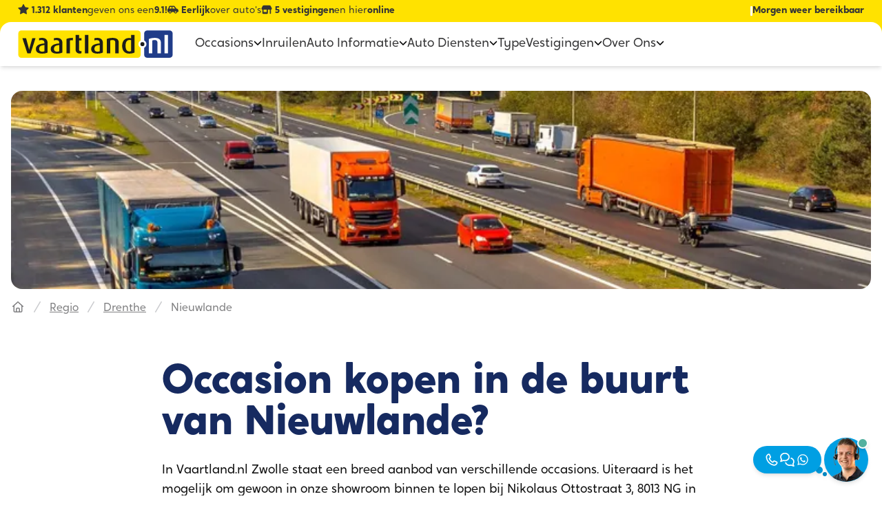

--- FILE ---
content_type: text/html;charset=utf-8
request_url: https://www.vaartland.nl/regio/drenthe/nieuwlande
body_size: 290700
content:
<!DOCTYPE html><html  lang="nl"><head><meta charset="utf-8"><meta name="viewport" content="width=device-width, initial-scale=1"><title>Auto kopen in de buurt van Nieuwlande? | Vaartland.nl</title><style nonce="B2SDBjSHhhml9Lc/rthfqKFx">.menu-item-icon:hover svg path[data-v-b7829300]{fill:#009fe3;transition-duration:.1s;transition-property:all;transition-timing-function:cubic-bezier(.4,0,.2,1);transition-timing-function:linear}.menu-item-icon svg path[data-v-b7829300]{fill:#363636}.transition-max-height[data-v-b7829300]{overflow:hidden;transition-property:max-height,min-height}.active-header-tab-visible[data-v-b7829300]{transform:rotateY(-90deg)}.rotateX-enter-active[data-v-b7829300]{transform-origin:top;transition:transform .5s ease-in;z-index:1}.rotateX-leave-active[data-v-b7829300]{transform-origin:top;transition:transform .5s ease-out;z-index:2}.rotateX-enter-from[data-v-b7829300]{transform:rotateX(-90deg)}.rotateX-enter-to[data-v-b7829300],.rotateX-leave-from[data-v-b7829300]{transform:rotateX(0)}.rotateX-leave-to[data-v-b7829300]{transform:rotateX(-90deg)}.inset-shadow[data-v-b7829300]{box-shadow:inset 0 2px 4px -2px #0000001a,0 4px 6px -1px #0000001a}</style><style nonce="B2SDBjSHhhml9Lc/rthfqKFx">[data-v-7e4f934a]::-moz-selection{background:#ffcf00}[data-v-7e4f934a]::selection{background:#ffcf00}.usp-item>svg[data-v-7e4f934a]{height:1rem;margin-right:.25rem}.usp-item span[data-v-7e4f934a]{font-weight:600}@keyframes slideLeft_4_sec-7e4f934a{0%{transform:translate(100vw);visibility:visible}3%{min-width:100%;transform:translate(0)}15%{min-width:100%;transform:translate(0)}20%{transform:translate(-250vw);visibility:hidden}to{transform:translate(-250vw);visibility:hidden}}@media only screen and (max-width:1200px){.usp-item[data-v-7e4f934a]{animation:slideLeft_4_sec-7e4f934a 16s ease-in-out infinite;display:block;justify-content:center;min-width:100vw;position:absolute;text-align:center;top:.125;transform:translate(100vw);width:50%}.usp-item[data-v-7e4f934a]:nth-child(2){animation-delay:4s}.usp-item[data-v-7e4f934a]:nth-child(3){animation-delay:8s}.usp-item[data-v-7e4f934a]:nth-child(4){animation-delay:12s}}</style><style nonce="B2SDBjSHhhml9Lc/rthfqKFx">[data-v-0ecf1583]::-moz-selection{background:#ffcf00}[data-v-0ecf1583]::selection{background:#ffcf00}.kv-logo[data-v-0ecf1583]{background-image:url(/svg/kv-shape.svg)}.kv-star[data-v-0ecf1583]{background-image:url(/svg/kv-star-full.svg)}.kv-star-empty[data-v-0ecf1583]{background-image:url(/svg/kv-star-empty.svg)!important}.kv-star-half[data-v-0ecf1583]{background-image:url(/svg/kv-star-half.svg)!important}</style><style nonce="B2SDBjSHhhml9Lc/rthfqKFx">.contact-hover{--tw-bg-opacity:1;background-color:rgb(0 159 227/var(--tw-bg-opacity,1))}.contact-hover__container:hover>.contact-hover,.contact-hover__container:hover>div>.bubble__big,.contact-hover__container:hover>div>.contact-hover{--tw-bg-opacity:1;background-color:rgb(23 186 255/var(--tw-bg-opacity,1))}.contact-hover__container:hover>div>.bubble__small{--tw-bg-opacity:1;background-color:rgb(0 159 227/var(--tw-bg-opacity,1))}.bubble__big{--tw-bg-opacity:1;background-color:rgb(3 153 217/var(--tw-bg-opacity,1))}.bubble__small{--tw-bg-opacity:1;background-color:rgb(2 137 195/var(--tw-bg-opacity,1))}</style><style nonce="B2SDBjSHhhml9Lc/rthfqKFx">:host,:root{--ol-background-color:#fff;--ol-accent-background-color:#f5f5f5;--ol-subtle-background-color:hsla(0,0%,50%,.25);--ol-partial-background-color:hsla(0,0%,100%,.75);--ol-foreground-color:#333;--ol-subtle-foreground-color:#666;--ol-brand-color:#0af}.ol-box{background-color:var(--ol-partial-background-color);border:1.5px solid var(--ol-background-color);border-radius:2px;box-sizing:border-box}.ol-mouse-position{position:absolute;right:8px;top:8px}.ol-scale-line{background:var(--ol-partial-background-color);border-radius:4px;bottom:8px;left:8px;padding:2px;position:absolute}.ol-scale-line-inner{border:1px solid var(--ol-subtle-foreground-color);border-top:none;color:var(--ol-foreground-color);font-size:10px;margin:1px;text-align:center;transition:all .25s;will-change:contents,width}.ol-scale-bar{bottom:8px;left:8px;position:absolute}.ol-scale-bar-inner{display:flex}.ol-scale-step-marker{background-color:var(--ol-foreground-color);float:right;height:15px;width:1px;z-index:10}.ol-scale-step-text{bottom:-5px;font-size:10px;z-index:11}.ol-scale-step-text,.ol-scale-text{color:var(--ol-foreground-color);position:absolute;text-shadow:-1.5px 0 var(--ol-partial-background-color),0 1.5px var(--ol-partial-background-color),1.5px 0 var(--ol-partial-background-color),0 -1.5px var(--ol-partial-background-color)}.ol-scale-text{bottom:25px;font-size:12px;text-align:center}.ol-scale-singlebar{border:1px solid var(--ol-foreground-color);box-sizing:border-box;height:10px;position:relative;z-index:9}.ol-scale-singlebar-even{background-color:var(--ol-subtle-foreground-color)}.ol-scale-singlebar-odd{background-color:var(--ol-background-color)}.ol-unsupported{display:none}.ol-unselectable,.ol-viewport{-webkit-touch-callout:none;-webkit-user-select:none;-moz-user-select:none;user-select:none;-webkit-tap-highlight-color:transparent}.ol-viewport canvas{all:unset;overflow:hidden}.ol-viewport{touch-action:pan-x pan-y}.ol-selectable{-webkit-touch-callout:default;-webkit-user-select:text;-moz-user-select:text;user-select:text}.ol-grabbing{cursor:grabbing}.ol-grab{cursor:move;cursor:grab}.ol-control{background-color:var(--ol-subtle-background-color);border-radius:4px;position:absolute}.ol-zoom{left:.5em;top:.5em}.ol-rotate{right:.5em;top:.5em;transition:opacity .25s linear,visibility 0s linear}.ol-rotate.ol-hidden{opacity:0;transition:opacity .25s linear,visibility 0s linear .25s;visibility:hidden}.ol-zoom-extent{left:.5em;top:4.643em}.ol-full-screen{right:.5em;top:.5em}.ol-control button{background-color:var(--ol-background-color);border:none;border-radius:2px;color:var(--ol-subtle-foreground-color);display:block;font-size:inherit;font-weight:700;height:1.375em;line-height:.4em;margin:1px;padding:0;text-align:center;text-decoration:none;width:1.375em}.ol-control button::-moz-focus-inner{border:none;padding:0}.ol-zoom-extent button{line-height:1.4em}.ol-compass{display:block;font-weight:400;will-change:transform}.ol-touch .ol-control button{font-size:1.5em}.ol-touch .ol-zoom-extent{top:5.5em}.ol-control button:focus,.ol-control button:hover{color:var(--ol-foreground-color);outline:1px solid var(--ol-subtle-foreground-color);text-decoration:none}.ol-zoom .ol-zoom-in{border-radius:2px 2px 0 0}.ol-zoom .ol-zoom-out{border-radius:0 0 2px 2px}.ol-attribution{align-items:center;bottom:.5em;display:flex;flex-flow:row-reverse;max-width:calc(100% - 1.3em);right:.5em;text-align:right}.ol-attribution a{color:var(--ol-subtle-foreground-color);text-decoration:none}.ol-attribution ul{color:var(--ol-foreground-color);font-size:12px;margin:0;padding:1px .5em;text-shadow:0 0 2px var(--ol-background-color)}.ol-attribution li{display:inline;list-style:none}.ol-attribution li:not(:last-child):after{content:" "}.ol-attribution img{max-height:2em;max-width:inherit;vertical-align:middle}.ol-attribution button{flex-shrink:0}.ol-attribution.ol-collapsed ul{display:none}.ol-attribution:not(.ol-collapsed){background:var(--ol-partial-background-color)}.ol-attribution.ol-uncollapsible{border-radius:4px 0 0;bottom:0;right:0}.ol-attribution.ol-uncollapsible img{margin-top:-.2em;max-height:1.6em}.ol-attribution.ol-uncollapsible button{display:none}.ol-zoomslider{height:200px;left:.5em;top:4.5em}.ol-zoomslider button{height:10px;position:relative}.ol-touch .ol-zoomslider{top:5.5em}.ol-overviewmap{bottom:.5em;left:.5em}.ol-overviewmap.ol-uncollapsible{border-radius:0 4px 0 0;bottom:0;left:0}.ol-overviewmap .ol-overviewmap-map,.ol-overviewmap button{display:block}.ol-overviewmap .ol-overviewmap-map{border:1px solid var(--ol-subtle-foreground-color);height:150px;width:150px}.ol-overviewmap:not(.ol-collapsed) button{bottom:0;left:0;position:absolute}.ol-overviewmap.ol-collapsed .ol-overviewmap-map,.ol-overviewmap.ol-uncollapsible button{display:none}.ol-overviewmap:not(.ol-collapsed){background:var(--ol-subtle-background-color)}.ol-overviewmap-box{border:1.5px dotted var(--ol-subtle-foreground-color)}.ol-overviewmap .ol-overviewmap-box:hover{cursor:move}.ol-overviewmap .ol-viewport:hover{cursor:pointer}</style><style nonce="B2SDBjSHhhml9Lc/rthfqKFx">@font-face{font-family:Crossten;src:local("Crossten Regular"),local("Crossten"),url(/fonts/crossten.woff) format(woff);font-display:swap;font-weight:400;font-style:normal}@font-face{font-family:Crossten;src:local("Crossten Medium Italic"),url(/fonts/crossten-500-italic.woff) format(woff);font-display:swap;font-weight:500;font-style:italic}@font-face{font-family:Crossten;src:local("Crossten Bold"),url(/fonts/crossten-700.woff) format(woff);font-display:swap;font-weight:700;font-style:normal}@font-face{font-family:Crossten;src:local("Crossten ExtraBold Italic"),url(/fonts/crossten-800-italic.woff) format(woff);font-display:swap;font-weight:800;font-style:italic}@font-face{font-family:Crossten;src:local("Crossten Regular Italic"),local("Crossten Italic"),url(/fonts/crossten-italic.woff) format(woff);font-display:swap;font-weight:400;font-style:italic}@font-face{font-family:Crossten;src:local("Crossten Medium"),url(/fonts/crossten-500.woff) format(woff);font-display:swap;font-weight:500;font-style:normal}@font-face{font-family:Crossten;src:local("Crossten Bold Italic"),url(/fonts/crossten-700-italic.woff) format(woff);font-display:swap;font-weight:700;font-style:italic}@font-face{font-family:Crossten;src:local("Crossten ExtraBold"),url(/fonts/crossten-800.woff) format(woff);font-display:swap;font-weight:800;font-style:normal}._d-form-item_1jw0u_1{position:relative}._d-form-item_1jw0u_1>input,._d-form-item_1jw0u_1>select,._d-form-item_1jw0u_1>textarea{border-radius:.75rem;border-width:2px;box-sizing:border-box;display:inline-block;font-family:Crossten,sans-serif;font-weight:400;width:100%}._d-form-item_1jw0u_1>label{align-items:center;box-sizing:inherit;display:flex;font-family:Crossten,sans-serif;font-size:16px;left:0;line-height:1.8;opacity:.5;padding-left:.75rem;padding-top:.95rem;pointer-events:none;position:absolute;top:0;transform-origin:0 0;transition:.1s ease-in-out}._d-form-item_1jw0u_1>._form-control-plaintext_1jw0u_31,._d-form-item_1jw0u_1>._form-control_1jw0u_30{padding:1.25rem .75rem .25rem}._d-form-item_1jw0u_1>._form-control-plaintext_1jw0u_31::-moz-placeholder,._d-form-item_1jw0u_1>._form-control_1jw0u_30::-moz-placeholder{color:transparent}._d-form-item_1jw0u_1>._form-control-plaintext_1jw0u_31::placeholder,._d-form-item_1jw0u_1>._form-control_1jw0u_30::placeholder{color:transparent}._d-form-item_1jw0u_1>._form-control-currency-input_1jw0u_38{padding:1.25rem .75rem .25rem 1.75rem}._d-form-item_1jw0u_1>._form-control_1jw0u_30:not(:-moz-placeholder)~label{transform:scale(.65) translateY(-.2rem) translate(.6rem)}._d-form-item_1jw0u_1>._form-control-currency-input_1jw0u_38~label,._d-form-item_1jw0u_1>._form-control-plaintext_1jw0u_31~label,._d-form-item_1jw0u_1>._form-control_1jw0u_30:focus~label,._d-form-item_1jw0u_1>._form-control_1jw0u_30:not(:placeholder-shown)~label,._d-form-item_1jw0u_1>._form-select_1jw0u_45~label{transform:scale(.65) translateY(-.2rem) translate(.6rem)}._d-form-item_1jw0u_1>._form-control_1jw0u_30:-webkit-autofill~label{transform:scale(.65) translateY(-.2rem) translate(.6rem)}._d-form-item--disabled_1jw0u_51:after{cursor:not-allowed;line-height:40px;position:absolute;top:0}._d-select-floating-label--active_1jw0u_58{transform:scale(.65) translateY(-.2rem) translate(.6rem)}._cursor-not-allowed_1jw0u_62{cursor:not-allowed}</style><style nonce="B2SDBjSHhhml9Lc/rthfqKFx">.d-card-slider__paint-lottie-svg[data-v-21842b9c]{filter:invert(1) sepia(1) saturate(0) brightness(.7)}.d-card-slider .fade-enter-active[data-v-21842b9c],.d-card-slider .fade-leave-active[data-v-21842b9c]{transition:opacity .3s ease}.d-card-slider .fade-enter-from[data-v-21842b9c],.d-card-slider .fade-leave-to[data-v-21842b9c]{opacity:0}.d-card-slider .fade-enter-to[data-v-21842b9c],.d-card-slider .fade-leave-from[data-v-21842b9c]{opacity:1}</style><style nonce="B2SDBjSHhhml9Lc/rthfqKFx">.d-card-slider .swiper-slide{height:auto;margin-bottom:5rem;padding-top:2rem}@media(min-width:1024px){.d-card-slider .swiper-slide{margin-bottom:6rem}}.d-card-slider .swiper-pagination{margin-left:-1rem}@media(min-width:532px){.d-card-slider .swiper-pagination{margin-left:calc((-100vw + var(--twcb-scrollbar-width))/2 + 266px - 1rem)}}@media(min-width:640px){.d-card-slider .swiper-pagination{margin-left:calc((-100vw + var(--twcb-scrollbar-width))/2 + 320px - 1rem)}}@media(min-width:768px){.d-card-slider .swiper-pagination{margin-left:calc((-100vw + var(--twcb-scrollbar-width))/2 + 384px - 1rem)}}@media(min-width:1024px){.d-card-slider .swiper-pagination{margin-left:calc((-100vw + var(--twcb-scrollbar-width))/2 + 512px - 1rem)}}@media(min-width:1280px){.d-card-slider .swiper-pagination{margin-left:calc((-100vw + var(--twcb-scrollbar-width))/2 + 640px - 1rem)}}.d-card-slider .swiper-pagination{position:absolute;width:100vw}.d-card-slider .swiper-pagination-bullet{--tw-bg-opacity:1;background-color:rgb(90 91 92/var(--tw-bg-opacity,1));transition-duration:.15s;transition-property:all;transition-timing-function:cubic-bezier(.4,0,.2,1)}.d-card-slider .swiper-pagination-bullet-active,.d-card-slider .swiper-pagination-bullet:hover{--tw-scale-x:1.25;--tw-scale-y:1.25;transform:translate(var(--tw-translate-x),var(--tw-translate-y)) rotate(var(--tw-rotate)) skew(var(--tw-skew-x)) skewY(var(--tw-skew-y)) scaleX(var(--tw-scale-x)) scaleY(var(--tw-scale-y));--tw-bg-opacity:1;background-color:rgb(0 159 227/var(--tw-bg-opacity,1))}.d-card-slider .swiper-pagination-bullet-active{cursor:default}</style><style nonce="B2SDBjSHhhml9Lc/rthfqKFx">._border-pluses_1tczh_1{background-image:url("data:image/svg+xml;charset=utf-8,%3Csvg xmlns='http://www.w3.org/2000/svg' width='21' height='20' fill='none' viewBox='0 0 21 20'%3E%3Cpath stroke='%23009fe3' stroke-linecap='round' stroke-linejoin='round' stroke-width='2' d='m11 15.108 9-1.46M14.649 10l1.702 9M1.52 3.143 4.549 4l2.978 1.13M5.403 1.17 4.484 4.21l-.918 3.042'/%3E%3C/svg%3E")}._border-plus_1tczh_1{background-image:url("data:image/svg+xml;charset=utf-8,%3Csvg xmlns='http://www.w3.org/2000/svg' width='9' height='9' fill='none' viewBox='0 0 9 9'%3E%3Cpath stroke='%23009fe3' stroke-linecap='round' stroke-linejoin='round' d='m1.05 4.543 3.093-.581 3.169-.315m-3.665-2.6L4.18 4.18l.532 3.133'/%3E%3C/svg%3E")}</style><style nonce="B2SDBjSHhhml9Lc/rthfqKFx">@keyframes scaleIn-fc856762{0%{transform:scale(0)}to{transform:scale(1)}}.action-appear[data-v-fc856762]{animation:scaleIn-fc856762 .4s ease-out forwards}</style><style nonce="B2SDBjSHhhml9Lc/rthfqKFx">._discounted-price__overline_1dbb7_1{background-image:url("data:image/svg+xml;charset=utf-8,%3Csvg xmlns='http://www.w3.org/2000/svg' width='66' height='17' fill='none' viewBox='0 0 66 17'%3E%3Cpath stroke='%23009fe3' stroke-linecap='round' stroke-width='2' d='M1 16C4.5 15 39 4.5 64.5 1'/%3E%3C/svg%3E")}._discounted-price__sparkle_1dbb7_5{background-image:url("data:image/svg+xml;charset=utf-8,%3Csvg xmlns='http://www.w3.org/2000/svg' width='25' height='20' fill='none' viewBox='0 0 25 20'%3E%3Cpath stroke='%23009fe3' stroke-linecap='round' stroke-width='2' d='M2.921 1.012s-1.057 3.82-.414 7.05m14.888-3.218S11.723 8.05 8.997 11.36m13.17 5.617c-2.732-.53-3.726.636-9.407 1.228'/%3E%3C/svg%3E")}._discounted-price__underline_1dbb7_9{background-image:url("data:image/svg+xml;charset=utf-8,%3Csvg xmlns='http://www.w3.org/2000/svg' width='112' height='6' fill='none' viewBox='0 0 112 6'%3E%3Cpath stroke='%23009fe3' stroke-linecap='round' stroke-width='2' d='M1 2.693c5.5-2.5 87-2 106 0S55 1.033 55 5'/%3E%3C/svg%3E")}</style><link nonce="B2SDBjSHhhml9Lc/rthfqKFx" integrity="sha384-06Q1/oEA3NjaKi8yENKOyLGJTyxxHuYm9w03KsHa6xln/5kpIOhhkGGzIBPo1f78" rel="stylesheet" href="/_nuxt/entry.uv14JvB6.css" crossorigin><link nonce="B2SDBjSHhhml9Lc/rthfqKFx" integrity="sha384-Ox2e1b6nhxzHbU4okZMLWEs04TP+1vw7AJFkVyAmEN4i5SoslJ1FIX+h5e1fdB9Y" rel="stylesheet" href="/_nuxt/NavBar.B-sSRPmp.css" crossorigin><link nonce="B2SDBjSHhhml9Lc/rthfqKFx" integrity="sha384-AtAzYU/MJhNi21l0XYQwvnyQT6EmGgYpiUEknTeA/vY5Z1BcV7kxXIccTJzieyFv" rel="stylesheet" href="/_nuxt/swiper.DAL4OWtT.css" crossorigin><link nonce="B2SDBjSHhhml9Lc/rthfqKFx" integrity="sha384-X8iM2BiMf34pvj43i82HH2fhwE//h5MWYxL5edZtAXinEnjOYJ4IRBYsWr8zS1Da" rel="stylesheet" href="/_nuxt/vehicle-slider.CMZuEBYL.css" crossorigin><link nonce="B2SDBjSHhhml9Lc/rthfqKFx" integrity="sha384-FMMOV4YK4CW6vsz4du0o+HUd98RNmPyQvBlWDS1mdoWGhfp93cxEJ7YwHs+9HdAG" rel="stylesheet" href="/_nuxt/VehicleCard.sckmyZc1.css" crossorigin><link nonce="B2SDBjSHhhml9Lc/rthfqKFx" integrity="sha384-f1ttQ/geoakxw0FEngfr0n2AfuweQrhTdFbX1pwNqdWPJuwNgakVmhHDROrErn/6" rel="stylesheet" href="/_nuxt/navigation.Co9skCoN.css" crossorigin><link nonce="B2SDBjSHhhml9Lc/rthfqKFx" integrity="sha384-ddp/oIjZF5ixL9Ckt+k/oQMpc5i8mXs7fBPQwagaB/CqLem8UksF6423ggatsTfd" rel="stylesheet" href="/_nuxt/Input.CVU5th6P.css" crossorigin><link nonce="B2SDBjSHhhml9Lc/rthfqKFx" integrity="sha384-QhFt7+Ono1cyKirwpr4xwKL1ayExPbEPjA6EC0jUusWb4nmJqXF8zYVT6ej/banB" rel="modulepreload" as="script" crossorigin href="/_nuxt/BunfrXzh.js"><link nonce="B2SDBjSHhhml9Lc/rthfqKFx" rel="preload" as="font" crossorigin href="/fonts/crossten.woff"><link nonce="B2SDBjSHhhml9Lc/rthfqKFx" rel="preload" as="font" crossorigin href="/fonts/casino-hand.woff"><link nonce="B2SDBjSHhhml9Lc/rthfqKFx" integrity="sha384-ThfE7BBz8nSpvbk//bwtQan+5a/xx37JjnJiun/kkuTMa4cjdDcgE2i5DVR7ZUme" rel="modulepreload" as="script" crossorigin href="/_nuxt/B5IxCZ8Y.js"><link nonce="B2SDBjSHhhml9Lc/rthfqKFx" integrity="sha384-cKI0vkT5n9o/W/V0ll2KElunrl63w+9EPQR+RmUkQ+v/hVlXwLroXjKjla1ahUTO" rel="modulepreload" as="script" crossorigin href="/_nuxt/_C58IK7W.js"><link nonce="B2SDBjSHhhml9Lc/rthfqKFx" integrity="sha384-pq/QiOY0CovkVCSVXfzW9ynXqLLluSf/xBDQcfy1rlUmV+bDQLQJeUxlSPhEIg+f" rel="modulepreload" as="script" crossorigin href="/_nuxt/D_OSvW32.js"><link nonce="B2SDBjSHhhml9Lc/rthfqKFx" integrity="sha384-UwHNLjvwHZKKCkFFjojItOsc3l1peFS0FDMIUYDrJD19kQI3z+ScSHScQoDhgkc1" rel="modulepreload" as="script" crossorigin href="/_nuxt/ud1e1F5w.js"><link nonce="B2SDBjSHhhml9Lc/rthfqKFx" integrity="sha384-jlYS+18O1w5VDAsizAacm2bbxIXblADrDnstYXLT32en3q5CzjGH3Y4pUo/ykI3u" rel="modulepreload" as="script" crossorigin href="/_nuxt/E5P-NQ8u.js"><link nonce="B2SDBjSHhhml9Lc/rthfqKFx" integrity="sha384-PQDsTrNpsKjzfYs1oBa3Mku5Bv2bDIYH325XepxzRVZKtH7jGRQMkUDR/g0QPEKI" rel="modulepreload" as="script" crossorigin href="/_nuxt/yJOzuiOg.js"><link nonce="B2SDBjSHhhml9Lc/rthfqKFx" integrity="sha384-xvVNzzXpxp7UrAvg1Gg9vE+bu9quwTntDUSMqR669Ve8LQ1szXsx45siAg2ECD8F" rel="modulepreload" as="script" crossorigin href="/_nuxt/Bl5KAfxf.js"><link nonce="B2SDBjSHhhml9Lc/rthfqKFx" integrity="sha384-bwzsolms+HMz4RcPbgv0beL4ljMGh1lT/qCoHnTcIShObHek6eNW2oPMGNZ9DjhJ" rel="modulepreload" as="script" crossorigin href="/_nuxt/CfJDFhrH.js"><link nonce="B2SDBjSHhhml9Lc/rthfqKFx" integrity="sha384-tAeFLrW93cHRG5VQYVVHb+TihSUqVdgxk4L7n6D3K2qVCh11L+oj6MUxeD2kYLRh" rel="modulepreload" as="script" crossorigin href="/_nuxt/C1gOg-aH.js"><link nonce="B2SDBjSHhhml9Lc/rthfqKFx" integrity="sha384-rIgFbvrOxckJ1e+W8HOOQCjc/7j4Ew8tp48HzbbRi7EhFnLamW0aWEHsUNKsMnAY" rel="modulepreload" as="script" crossorigin href="/_nuxt/DUJQOx-u.js"><link nonce="B2SDBjSHhhml9Lc/rthfqKFx" integrity="sha384-LRTHAT2uht9co19k5E20RLiEJsgoAtbnpl8j8k+q8j5GGnWBXmr7sgBqk5lfXrKy" rel="modulepreload" as="script" crossorigin href="/_nuxt/DYxN8X77.js"><link nonce="B2SDBjSHhhml9Lc/rthfqKFx" integrity="sha384-YlIe4IM43QIr5DEdj1i2N9Bg78KZw2AwXvlVWvGV5i+kUm1rY5DQwEZ85UHdzgOw" rel="modulepreload" as="script" crossorigin href="/_nuxt/kCUnsUw_.js"><link nonce="B2SDBjSHhhml9Lc/rthfqKFx" integrity="sha384-JrbtwcoOhfAAn+iF8LTBHYRZ2o8svg00/qpgdr7RGW58Of0NervM7EiQWTLh/lG2" rel="modulepreload" as="script" crossorigin href="/_nuxt/BS1V8fW2.js"><link nonce="B2SDBjSHhhml9Lc/rthfqKFx" integrity="sha384-/RFZe1+0vos2zuigJkAfIsomjAIiBLXAAvsFBdB4oZtxVpG3w08EE1SZzQTDbtkj" rel="modulepreload" as="script" crossorigin href="/_nuxt/iwioZJUG.js"><link nonce="B2SDBjSHhhml9Lc/rthfqKFx" integrity="sha384-H3c/6PDj8o55iBZVyxwrNWzHZrl47DKbpCR3j/FHj9KkrjDBlHZPUnbtoZ5AzXOJ" rel="modulepreload" as="script" crossorigin href="/_nuxt/C5NlxyqP.js"><link nonce="B2SDBjSHhhml9Lc/rthfqKFx" integrity="sha384-F2vZVQrtD00DYlGEJMfMncCTRvzJVlYDmpsWOM3rp++RgNB3JjNZf+L3YtQkoGUa" rel="modulepreload" as="script" crossorigin href="/_nuxt/CGBqOPCI.js"><link nonce="B2SDBjSHhhml9Lc/rthfqKFx" integrity="sha384-CPWe9XHa5l91DhLiNte+anll/m+qXkHqfmcbvtn7IXLjMzxUviwWf3Jid54vSMuq" rel="modulepreload" as="script" crossorigin href="/_nuxt/C-SG53uU.js"><link nonce="B2SDBjSHhhml9Lc/rthfqKFx" integrity="sha384-ohgOWD7K7/VIQHf8ZYRRnyQv5qa6OPQa+c5ni6gT14fdhrAOe7oLOK7U9J5w4fG7" rel="modulepreload" as="script" crossorigin href="/_nuxt/10Hqg2vQ.js"><link nonce="B2SDBjSHhhml9Lc/rthfqKFx" integrity="sha384-Ye8vi4DJbONPWXaTBXqQHfsGZviaJTd1QEVknVPN3YmzczH+mPwemXDzHTk/IL5R" rel="modulepreload" as="script" crossorigin href="/_nuxt/C4VlM-gL.js"><link nonce="B2SDBjSHhhml9Lc/rthfqKFx" integrity="sha384-yhYD27cr2+e1iVzwbtRRrVNuTQDENtzI4rh8JkQjSarbRdJKh9slbXOz4YJ9BbWA" rel="modulepreload" as="script" crossorigin href="/_nuxt/Czi19Fpg.js"><link nonce="B2SDBjSHhhml9Lc/rthfqKFx" integrity="sha384-5DU2jgcXdgZ/vtjbsZH1Yc97WtqKJWxMVjcDrB9zUtJ+NA0Z2SqczKPXB0nALA1s" rel="modulepreload" as="script" crossorigin href="/_nuxt/CqEyKHZY.js"><link nonce="B2SDBjSHhhml9Lc/rthfqKFx" integrity="sha384-noZVqU9aa43PTpuI3DjKWW9bwNYwRL9sj2kPBUyVrAUutTw3Igcfza01M6UNtq0N" rel="modulepreload" as="script" crossorigin href="/_nuxt/BHREDqYk.js"><link nonce="B2SDBjSHhhml9Lc/rthfqKFx" integrity="sha384-lDiWj+hzQiYtZrXxkz/TPGqNG69627VixYFvpKmeDD/b9ULmL3vSFM/6aKfKpvvI" rel="modulepreload" as="script" crossorigin href="/_nuxt/BrfUUofs.js"><link nonce="B2SDBjSHhhml9Lc/rthfqKFx" integrity="sha384-yabmKJIZzqNF0pjrQstNioBcbfMUNxh885KImudIFrgJUcCtJhd1TaTsbQCdCWd5" rel="modulepreload" as="script" crossorigin href="/_nuxt/YHh0p5h3.js"><link nonce="B2SDBjSHhhml9Lc/rthfqKFx" integrity="sha384-53rzPPzZo3zpxs2eGelzFJn0A4+tDmykqEB2wrBpRaUljErIuOommYsLWWfu1Cg0" rel="modulepreload" as="script" crossorigin href="/_nuxt/rdg51asY.js"><link nonce="B2SDBjSHhhml9Lc/rthfqKFx" integrity="sha384-ac8mWSe9OBmEev3fhzRIzFJBasN/v6LkjuPokl6IvNZNnR1FgRG/UuuI9JMmnSos" rel="modulepreload" as="script" crossorigin href="/_nuxt/CFElHCfB.js"><link nonce="B2SDBjSHhhml9Lc/rthfqKFx" integrity="sha384-HkEeKRekHHX3kweml19Agwq4DOTPCNBB3flBlp+RUQuOtZMxRlP7IQ87LDM7+M93" rel="modulepreload" as="script" crossorigin href="/_nuxt/D_738v6g.js"><link nonce="B2SDBjSHhhml9Lc/rthfqKFx" integrity="sha384-ql0xNpKLKeO5GzlCyXxGjx2h6ptbOuHxDcekkDEq7NXVGbPVTi04TFNxvcqT+gGr" rel="modulepreload" as="script" crossorigin href="/_nuxt/CPyVMXzb.js"><link nonce="B2SDBjSHhhml9Lc/rthfqKFx" integrity="sha384-CW66MGyQDvxi21hFSlCKIq+VcH7mp0vKbS/sqK7hfz4bHm73Dsk8OHDtVm7v8Exm" rel="modulepreload" as="script" crossorigin href="/_nuxt/DnTAZgag.js"><link nonce="B2SDBjSHhhml9Lc/rthfqKFx" integrity="sha384-dwnuk4D6lUvTBmI+fraBC4fTRygKvhYJPulo0OmSEQFLC0ZXL2K7oIIua+sRvC5W" rel="modulepreload" as="script" crossorigin href="/_nuxt/CZGjXaRO.js"><link nonce="B2SDBjSHhhml9Lc/rthfqKFx" integrity="sha384-5o8J7ahKdsbQQWwvYi+4CRl3sBHMTAxcLJjdFSEfz+ZgGhX9HGAwa4xzo7GDVcYx" rel="modulepreload" as="script" crossorigin href="/_nuxt/BqHA6s5t.js"><link nonce="B2SDBjSHhhml9Lc/rthfqKFx" integrity="sha384-9Db5v8vXTfKiL8eKuxplkwEWT0YP2AAvz7MeMkPC+RSlAjHsU0KBekpj0hC1nfjV" rel="modulepreload" as="script" crossorigin href="/_nuxt/BXsPCAsk.js"><link nonce="B2SDBjSHhhml9Lc/rthfqKFx" integrity="sha384-ya/l8SIJ1oc61/dj3FceloRQhS4dC4FZsCO4zbltXs3cC6ZHDXPCtZccfro40uDI" rel="modulepreload" as="script" crossorigin href="/_nuxt/x9KgAAz4.js"><link nonce="B2SDBjSHhhml9Lc/rthfqKFx" integrity="sha384-RZfMH7Z/K3hwKXHzH93DiTFN/BzRTGNfiQsboAyJQ4dp0BqAp+tk4o9CPcnE4zQL" rel="modulepreload" as="script" crossorigin href="/_nuxt/C4VDRtDM.js"><link nonce="B2SDBjSHhhml9Lc/rthfqKFx" integrity="sha384-XKFIcAGyEYYxrYTukfxirXfMIPieMHNFuRiX+xFJzg+eIrf92sK29fmg78QFKvj2" rel="modulepreload" as="script" crossorigin href="/_nuxt/Bj8loN48.js"><link nonce="B2SDBjSHhhml9Lc/rthfqKFx" integrity="sha384-FS7mlVpBg6/A5mk2GEnMSIdXbI0+u+n/K3PCg1JafPJkDJVlSVb4+ARnYQModkl+" rel="modulepreload" as="script" crossorigin href="/_nuxt/CVQkQRXZ.js"><link nonce="B2SDBjSHhhml9Lc/rthfqKFx" integrity="sha384-w/3kY+7CJw3JO6feWqQLReaxwxe+ab53u3PoJRruA+S661XfYnD/umodw2q/vYrq" rel="modulepreload" as="script" crossorigin href="/_nuxt/h1HIKM2D.js"><link nonce="B2SDBjSHhhml9Lc/rthfqKFx" integrity="sha384-iW5uajZozze+PH+LqXFdWDREZUhO1C/v9fHTajYPJlKzrkkVb5Qho+9WukSyrfDT" rel="modulepreload" as="script" crossorigin href="/_nuxt/BYC96r3f.js"><link nonce="B2SDBjSHhhml9Lc/rthfqKFx" integrity="sha384-+08HGXO0Xxt1qjVfD552TRwA97Al3kx66jK3KTDZLT4+Hv09TZ/28ooZMHhbFX0X" rel="modulepreload" as="script" crossorigin href="/_nuxt/CF6HT_XI.js"><link nonce="B2SDBjSHhhml9Lc/rthfqKFx" integrity="sha384-S9k3x02onZM/NYcqLlQVMNKlIhX5uVTNj+8sZjtvLOFJViIppTjmu/RDEyHzwY8v" rel="modulepreload" as="script" crossorigin href="/_nuxt/DTiq1RCm.js"><link nonce="B2SDBjSHhhml9Lc/rthfqKFx" integrity="sha384-qviyLyAKfdnXTepCSVfxMYeQfKxKQV/MZbYLVlarfywC9XqkRBZO/kOEeuz0EuEi" rel="modulepreload" as="script" crossorigin href="/_nuxt/DEugnwKL.js"><link nonce="B2SDBjSHhhml9Lc/rthfqKFx" integrity="sha384-C7ahexZbSC5y5O/aWT3gfPndLlARTG4WT9RhieCWpCm2mjXv8WhPdpeGQ6CxFuQJ" rel="modulepreload" as="script" crossorigin href="/_nuxt/D5lHaTRS.js"><link nonce="B2SDBjSHhhml9Lc/rthfqKFx" integrity="sha384-yCr8G2CjvTtd51cLRj1SAXlP9xsihQ/ErigeKZEFkih6BD1LabHikxl9X4tiNq/o" rel="modulepreload" as="script" crossorigin href="/_nuxt/D4Qsvdmo.js"><link nonce="B2SDBjSHhhml9Lc/rthfqKFx" integrity="sha384-N4zRWRK1sl4BevaSHyOe8Dcy9bVhOqk8IoJyh1AomQb02OcccUWcxNKdrbSJkInI" rel="modulepreload" as="script" crossorigin href="/_nuxt/CfWH8zLL.js"><link nonce="B2SDBjSHhhml9Lc/rthfqKFx" integrity="sha384-z1C/iGwaKHnCW2eB6agnW1IfWtp2uQ9MOINL4/aEvYgoHj+J+VXNChSUp2qIVrsg" rel="modulepreload" as="script" crossorigin href="/_nuxt/DJgJGOAZ.js"><link nonce="B2SDBjSHhhml9Lc/rthfqKFx" integrity="sha384-66sN7qjD1SfTXHqmljv7nq0GRsRBNQks0lR84B0SlK0wuaEVIzFZUZpmNEehywju" rel="modulepreload" as="script" crossorigin href="/_nuxt/BUlk70x6.js"><link nonce="B2SDBjSHhhml9Lc/rthfqKFx" integrity="sha384-mA+PKjy9NPQKNNV2N1ZqWWu71Cdy/CtK3GWTWqWbfpbW3M122Yza3s16TzP1s2+0" rel="modulepreload" as="script" crossorigin href="/_nuxt/D9_3zQKS.js"><link nonce="B2SDBjSHhhml9Lc/rthfqKFx" integrity="sha384-R/mIWmXtDO9Gy13ZY2OlirfTBZ2Mrvbe0GmdlmuclZD6tcvQmPkt6pbIxP3JqW2d" rel="modulepreload" as="script" crossorigin href="/_nuxt/BE9OwqWp.js"><link nonce="B2SDBjSHhhml9Lc/rthfqKFx" integrity="sha384-oeotjGb7hhNNRk1d35qviEdkSUOLjOfPsVttGnejVZKJ+rWkV79m5aBTtyTIFHxF" rel="modulepreload" as="script" crossorigin href="/_nuxt/DKSDYbwU.js"><link nonce="B2SDBjSHhhml9Lc/rthfqKFx" integrity="sha384-OqrMXV0m4cl3OIllcNvth4XXON3kxeuKAhoxshnHuB7qZZc+5vitN64gQbe8uh6P" rel="modulepreload" as="script" crossorigin href="/_nuxt/Bq2hx-xt.js"><link nonce="B2SDBjSHhhml9Lc/rthfqKFx" integrity="sha384-wHYXwcyegFo4PFs7QR73iNPBbDKpWDwA2/SsWOIR3VKqyLAaPWbjrdzGUo41mhqm" rel="modulepreload" as="script" crossorigin href="/_nuxt/rvd4hHDG.js"><link nonce="B2SDBjSHhhml9Lc/rthfqKFx" integrity="sha384-0qI7x4Pjqjj0AeE8dIhQUTfElUp/2IMx8Vl8X/cREdyAfHNwpbKCxtpUHFbt5p8w" rel="preload" as="fetch" fetchpriority="low" crossorigin="anonymous" href="/_nuxt/builds/meta/d035336c-a032-4a0d-babe-0bcd7c75f036.json"><script nonce="B2SDBjSHhhml9Lc/rthfqKFx" integrity="sha384-QhFt7+Ono1cyKirwpr4xwKL1ayExPbEPjA6EC0jUusWb4nmJqXF8zYVT6ej/banB" type="module" src="/_nuxt/BunfrXzh.js" crossorigin></script><meta name="theme-color" content="#ffe200"><script nonce="B2SDBjSHhhml9Lc/rthfqKFx" type="application/ld+json">{"@context":"https://schema.org","@type":"organization","url":"https://www.vaartland.nl","logo":{"@type":"imageObject"},"name":"Vaartland.nl","legalName":"Vaartlanddirect.nl BV","sameAs":["https://www.facebook.com/Vaartland.nl/","https://www.instagram.com/vaartland.nl/","https://www.linkedin.com/company/vaartland-nl","https://www.youtube.com/user/Vaartlandnl","https://www.tiktok.com/@vaartland.nl"],"contactPoint":{"@type":"ContactPoint","telephone":"+31-182-748-575"},"aggregateRating":{"@type":"AggregateRating","bestRating":10,"worstRating":1,"reviewCount":1312,"ratingValue":"9.1"},"telephone":"+31-182-748-575"}</script><link nonce="B2SDBjSHhhml9Lc/rthfqKFx" rel="canonical" href="https://www.vaartland.nl/regio/drenthe/nieuwlande"><meta name="og:title" content="Auto kopen in de buurt van Nieuwlande? | Vaartland.nl"><meta name="description" content="Vaartland Zwolle heeft jouw droomauto. Kom langs vanuit Nieuwlande, wij zijn makkelijk bereikbaar en helpen direct!"><meta name="og:description" content="Vaartland Zwolle heeft jouw droomauto. Kom langs vanuit Nieuwlande, wij zijn makkelijk bereikbaar en helpen direct!"><meta name="robots" content="index, follow"><meta name="og:type" content="website"><meta name="og:locale" content="nl_NL"><script nonce="B2SDBjSHhhml9Lc/rthfqKFx" type="application/ld+json">{"@context":"https://schema.org","@type":"BreadcrumbList","itemListElement":[{"@type":"ListItem","position":1,"name":"Home","item":"https://www.vaartland.nl/"},{"@type":"ListItem","position":2,"name":"regio","item":"https://www.vaartland.nl/regio"},{"@type":"ListItem","position":3,"name":"drenthe","item":"https://www.vaartland.nl/regio/drenthe"},{"@type":"ListItem","position":4,"name":"nieuwlande","item":"https://www.vaartland.nl/regio/drenthe/nieuwlande"}]}</script><script nonce="B2SDBjSHhhml9Lc/rthfqKFx" type="application/ld+json">{"@context":"https://schema.org","@type":"Product","name":"Kia e-Niro (K384HK)","image":"https://d109q44rbp6sn7.cloudfront.net/eyJrZXkiOiJkZXRhaWwvSzM4NEhLL0szODRISzY5NzBmMjM5MDFlYjA1LjM5NzQ4NzgzLmpwZWciLCJidWNrZXQiOiJkdGNvLWltYWdlcyIsImVkaXRzIjp7InJlc2l6ZSI6eyJ3aWR0aCI6NTAwLCJmaXQiOiJjb3ZlciJ9fX0=","brand":"Kia","sku":"K384HK","itemCondition":"https://schema.org/UsedCondition","url":"https://www.vaartland.nl/occasion/20f462e6-246f-42eb-b3f5-5b5493e63b12","offers":{"@type":"Offer","price":13845,"priceCurrency":"EUR","availability":"https://schema.org/InStock","itemCondition":"https://schema.org/UsedCondition"}}</script><script nonce="B2SDBjSHhhml9Lc/rthfqKFx" type="application/ld+json">{"@context":"https://schema.org","@type":"Product","name":"Opel Corsa-e (K554JF)","image":"https://d109q44rbp6sn7.cloudfront.net/eyJrZXkiOiJkZXRhaWwvSzU1NEpGL0s1NTRKRjY5NzBlNDJhNzI4NjQ5LjAzMzQ3MjQxLmpwZWciLCJidWNrZXQiOiJkdGNvLWltYWdlcyIsImVkaXRzIjp7InJlc2l6ZSI6eyJ3aWR0aCI6NTAwLCJmaXQiOiJjb3ZlciJ9fX0=","brand":"Opel","sku":"K554JF","itemCondition":"https://schema.org/UsedCondition","url":"https://www.vaartland.nl/occasion/683e81f2-a61c-4068-a40e-6b22e9dde9f4","offers":{"@type":"Offer","price":10945,"priceCurrency":"EUR","availability":"https://schema.org/InStock","itemCondition":"https://schema.org/UsedCondition"}}</script><script nonce="B2SDBjSHhhml9Lc/rthfqKFx" type="application/ld+json">{"@context":"https://schema.org","@type":"Product","name":"Volvo S60 (K022KH)","image":"https://d109q44rbp6sn7.cloudfront.net/eyJrZXkiOiJkZXRhaWwvSzAyMktIL0swMjJLSDY5NzBkZTUxOTdiNzczLjM2NDM5MTY1LmpwZWciLCJidWNrZXQiOiJkdGNvLWltYWdlcyIsImVkaXRzIjp7InJlc2l6ZSI6eyJ3aWR0aCI6NTAwLCJmaXQiOiJjb3ZlciJ9fX0=","brand":"Volvo","sku":"K022KH","itemCondition":"https://schema.org/UsedCondition","url":"https://www.vaartland.nl/occasion/204fb6cb-7907-4188-8a64-2dea3bc4b6e6","offers":{"@type":"Offer","price":25845,"priceCurrency":"EUR","availability":"https://schema.org/InStock","itemCondition":"https://schema.org/UsedCondition"}}</script><script nonce="B2SDBjSHhhml9Lc/rthfqKFx" type="application/ld+json">{"@context":"https://schema.org","@type":"Product","name":"Audi Q3 Sportback (T893JK)","image":"https://d109q44rbp6sn7.cloudfront.net/eyJrZXkiOiJkZXRhaWwvVDg5M0pLL1Q4OTNKSzY5NzBjYjhmYzU4NGY3LjkzMDUwMDk3LmpwZWciLCJidWNrZXQiOiJkdGNvLWltYWdlcyIsImVkaXRzIjp7InJlc2l6ZSI6eyJ3aWR0aCI6NTAwLCJmaXQiOiJjb3ZlciJ9fX0=","brand":"Audi","sku":"T893JK","itemCondition":"https://schema.org/UsedCondition","url":"https://www.vaartland.nl/occasion/76526517-69c3-4e7c-922b-4cf9a2b10d64","offers":{"@type":"Offer","price":34945,"priceCurrency":"EUR","availability":"https://schema.org/InStock","itemCondition":"https://schema.org/UsedCondition"}}</script><script nonce="B2SDBjSHhhml9Lc/rthfqKFx" type="application/ld+json">{"@context":"https://schema.org","@type":"Product","name":"Ford Focus (J855JF)","image":"https://d109q44rbp6sn7.cloudfront.net/eyJrZXkiOiJkZXRhaWwvSjg1NUpGL0o4NTVKRjY5NzA5N2ZlMGYwOGY5LjY5NjE5NjUzLmpwZWciLCJidWNrZXQiOiJkdGNvLWltYWdlcyIsImVkaXRzIjp7InJlc2l6ZSI6eyJ3aWR0aCI6NTAwLCJmaXQiOiJjb3ZlciJ9fX0=","brand":"Ford","sku":"J855JF","itemCondition":"https://schema.org/UsedCondition","url":"https://www.vaartland.nl/occasion/18a963ef-1b23-485b-aea8-1c6d7ac2e693","offers":{"@type":"Offer","price":10445,"priceCurrency":"EUR","availability":"https://schema.org/InStock","itemCondition":"https://schema.org/UsedCondition"}}</script><script nonce="B2SDBjSHhhml9Lc/rthfqKFx" type="application/ld+json">{"@context":"https://schema.org","@type":"Product","name":"Kia EV6 (N282JR)","image":"https://d109q44rbp6sn7.cloudfront.net/eyJrZXkiOiJkZXRhaWwvTjI4MkpSL04yODJKUjY5NzA5MTAwODQ5YzIzLjg0OTYyOTQwLmpwZWciLCJidWNrZXQiOiJkdGNvLWltYWdlcyIsImVkaXRzIjp7InJlc2l6ZSI6eyJ3aWR0aCI6NTAwLCJmaXQiOiJjb3ZlciJ9fX0=","brand":"Kia","sku":"N282JR","itemCondition":"https://schema.org/UsedCondition","url":"https://www.vaartland.nl/occasion/12eccf47-46f4-4e74-b0ba-c63a86a2bdfa","offers":{"@type":"Offer","price":29945,"priceCurrency":"EUR","availability":"https://schema.org/InStock","itemCondition":"https://schema.org/UsedCondition"}}</script><script nonce="B2SDBjSHhhml9Lc/rthfqKFx" type="application/ld+json">{"@context":"https://schema.org","@type":"Product","name":"Mini Mini Electric (P791HG)","image":"https://d109q44rbp6sn7.cloudfront.net/eyJrZXkiOiJkZXRhaWwvUDc5MUhHL1A3OTFIRzY5NzBhODY4MzExN2YwLjE4MjA4Njk1LmpwZWciLCJidWNrZXQiOiJkdGNvLWltYWdlcyIsImVkaXRzIjp7InJlc2l6ZSI6eyJ3aWR0aCI6NTAwLCJmaXQiOiJjb3ZlciJ9fX0=","brand":"Mini","sku":"P791HG","itemCondition":"https://schema.org/UsedCondition","url":"https://www.vaartland.nl/occasion/984b9913-a0f2-4ca0-9dc5-fca404ce4b8a","offers":{"@type":"Offer","price":17945,"priceCurrency":"EUR","availability":"https://schema.org/InStock","itemCondition":"https://schema.org/UsedCondition"}}</script><script nonce="B2SDBjSHhhml9Lc/rthfqKFx" type="application/ld+json">{"@context":"https://schema.org","@type":"Product","name":"Toyota RAV4 (JTX60K)","image":"https://d109q44rbp6sn7.cloudfront.net/eyJrZXkiOiJkZXRhaWwvSlRYNjBLL0pUWDYwSzY5NzBiZmUyMzUxYzIxLjM3NjM2MjE4LmpwZWciLCJidWNrZXQiOiJkdGNvLWltYWdlcyIsImVkaXRzIjp7InJlc2l6ZSI6eyJ3aWR0aCI6NTAwLCJmaXQiOiJjb3ZlciJ9fX0=","brand":"Toyota","sku":"JTX60K","itemCondition":"https://schema.org/UsedCondition","url":"https://www.vaartland.nl/occasion/4fd82c3c-6309-4470-8cb8-31382b8711b2","offers":{"@type":"Offer","price":28945,"priceCurrency":"EUR","availability":"https://schema.org/InStock","itemCondition":"https://schema.org/UsedCondition"}}</script><script nonce="B2SDBjSHhhml9Lc/rthfqKFx" type="application/ld+json">{"@context":"https://schema.org","@type":"Product","name":"Tesla Model 3 (K449GF)","image":"https://d109q44rbp6sn7.cloudfront.net/eyJrZXkiOiJkZXRhaWwvSzQ0OUdGL0s0NDlHRjY5NzBiNjc4ODNmNjc3LjkwMzM4NDk3LmpwZWciLCJidWNrZXQiOiJkdGNvLWltYWdlcyIsImVkaXRzIjp7InJlc2l6ZSI6eyJ3aWR0aCI6NTAwLCJmaXQiOiJjb3ZlciJ9fX0=","brand":"Tesla","sku":"K449GF","itemCondition":"https://schema.org/UsedCondition","url":"https://www.vaartland.nl/occasion/83b79663-291e-43d3-99ad-8aab27427dee","offers":{"@type":"Offer","price":24745,"priceCurrency":"EUR","availability":"https://schema.org/InStock","itemCondition":"https://schema.org/UsedCondition"}}</script><script nonce="B2SDBjSHhhml9Lc/rthfqKFx" type="application/ld+json">{"@context":"https://schema.org","@type":"Product","name":"Tesla Model Y (S159NZ)","image":"https://d109q44rbp6sn7.cloudfront.net/eyJrZXkiOiJkZXRhaWwvUzE1OU5aL1MxNTlOWjY5NzA5MTI1MmI5MGMyLjkwNzE2NjczLmpwZWciLCJidWNrZXQiOiJkdGNvLWltYWdlcyIsImVkaXRzIjp7InJlc2l6ZSI6eyJ3aWR0aCI6NTAwLCJmaXQiOiJjb3ZlciJ9fX0=","brand":"Tesla","sku":"S159NZ","itemCondition":"https://schema.org/UsedCondition","url":"https://www.vaartland.nl/occasion/72587a5d-cc02-4708-af02-900e9b8512ad","offers":{"@type":"Offer","price":32945,"priceCurrency":"EUR","availability":"https://schema.org/InStock","itemCondition":"https://schema.org/UsedCondition"}}</script><script nonce="B2SDBjSHhhml9Lc/rthfqKFx" type="application/ld+json">{"@context":"https://schema.org","@type":"Product","name":"BMW X4 (N276RR)","image":"https://d109q44rbp6sn7.cloudfront.net/eyJrZXkiOiJkZXRhaWwvTjI3NlJSL04yNzZSUjY5NzA4NTQxYjY5OTE0LjY5NTEwMjcyLmpwZWciLCJidWNrZXQiOiJkdGNvLWltYWdlcyIsImVkaXRzIjp7InJlc2l6ZSI6eyJ3aWR0aCI6NTAwLCJmaXQiOiJjb3ZlciJ9fX0=","brand":"BMW","sku":"N276RR","itemCondition":"https://schema.org/UsedCondition","url":"https://www.vaartland.nl/occasion/58105329-6bba-4279-bc42-fa90a5d67542","offers":{"@type":"Offer","price":44445,"priceCurrency":"EUR","availability":"https://schema.org/InStock","itemCondition":"https://schema.org/UsedCondition"}}</script><script nonce="B2SDBjSHhhml9Lc/rthfqKFx" type="application/ld+json">{"@context":"https://schema.org","@type":"Product","name":"Hyundai Kona (J687RN)","image":"https://d109q44rbp6sn7.cloudfront.net/eyJrZXkiOiJkZXRhaWwvSjY4N1JOL0o2ODdSTjY5NmY0NDJkMzgwMGM5LjI1NTA1NTk3LmpwZWciLCJidWNrZXQiOiJkdGNvLWltYWdlcyIsImVkaXRzIjp7InJlc2l6ZSI6eyJ3aWR0aCI6NTAwLCJmaXQiOiJjb3ZlciJ9fX0=","brand":"Hyundai","sku":"J687RN","itemCondition":"https://schema.org/UsedCondition","url":"https://www.vaartland.nl/occasion/1d6dc28a-8aca-48b5-aba3-3f73f97f8841","offers":{"@type":"Offer","price":15445,"priceCurrency":"EUR","availability":"https://schema.org/InStock","itemCondition":"https://schema.org/UsedCondition"}}</script><script nonce="B2SDBjSHhhml9Lc/rthfqKFx" type="application/ld+json">{"@context":"https://schema.org","@type":"Product","name":"Peugeot 3008 (L899NJ)","image":"https://d109q44rbp6sn7.cloudfront.net/eyJrZXkiOiJkZXRhaWwvTDg5OU5KL0w4OTlOSjY5NmY2M2QwMDhmYTYxLjc5ODI3Njc5LmpwZWciLCJidWNrZXQiOiJkdGNvLWltYWdlcyIsImVkaXRzIjp7InJlc2l6ZSI6eyJ3aWR0aCI6NTAwLCJmaXQiOiJjb3ZlciJ9fX0=","brand":"Peugeot","sku":"L899NJ","itemCondition":"https://schema.org/UsedCondition","url":"https://www.vaartland.nl/occasion/03552520-1671-4731-a85d-7cf78e9b0568","offers":{"@type":"Offer","price":17945,"priceCurrency":"EUR","availability":"https://schema.org/InStock","itemCondition":"https://schema.org/UsedCondition"}}</script><script nonce="B2SDBjSHhhml9Lc/rthfqKFx" type="application/ld+json">{"@context":"https://schema.org","@type":"Product","name":"Volvo XC40 (K344DP)","image":"https://d109q44rbp6sn7.cloudfront.net/eyJrZXkiOiJkZXRhaWwvSzM0NERQL0szNDREUDY5NmY5ZDNhMzYwNjAwLjIzMTg4OTgxLmpwZWciLCJidWNrZXQiOiJkdGNvLWltYWdlcyIsImVkaXRzIjp7InJlc2l6ZSI6eyJ3aWR0aCI6NTAwLCJmaXQiOiJjb3ZlciJ9fX0=","brand":"Volvo","sku":"K344DP","itemCondition":"https://schema.org/UsedCondition","url":"https://www.vaartland.nl/occasion/fe59e61d-fac0-45a0-8454-40214bf9eb0e","offers":{"@type":"Offer","price":20445,"priceCurrency":"EUR","availability":"https://schema.org/InStock","itemCondition":"https://schema.org/UsedCondition"}}</script><script nonce="B2SDBjSHhhml9Lc/rthfqKFx" type="application/ld+json">{"@context":"https://schema.org","@type":"Product","name":"BMW 5-serie (L669XT)","image":"https://d109q44rbp6sn7.cloudfront.net/eyJrZXkiOiJkZXRhaWwvTDY2OVhUL0w2NjlYVDY5NmY5NzVkNzEwY2E0Ljk0MjgxODk0LmpwZWciLCJidWNrZXQiOiJkdGNvLWltYWdlcyIsImVkaXRzIjp7InJlc2l6ZSI6eyJ3aWR0aCI6NTAwLCJmaXQiOiJjb3ZlciJ9fX0=","brand":"BMW","sku":"L669XT","itemCondition":"https://schema.org/UsedCondition","url":"https://www.vaartland.nl/occasion/2fbd4757-8b8d-4cda-806f-95a023f644fa","offers":{"@type":"Offer","price":24945,"priceCurrency":"EUR","availability":"https://schema.org/InStock","itemCondition":"https://schema.org/UsedCondition"}}</script><script nonce="B2SDBjSHhhml9Lc/rthfqKFx" type="application/ld+json">{"@context":"https://schema.org","@type":"Product","name":"Volkswagen e-Golf (G006HL)","image":"https://d109q44rbp6sn7.cloudfront.net/eyJrZXkiOiJkZXRhaWwvRzAwNkhML0cwMDZITDY5NmY1NWMwZWQwMTkzLjIwODE0NTA1LmpwZWciLCJidWNrZXQiOiJkdGNvLWltYWdlcyIsImVkaXRzIjp7InJlc2l6ZSI6eyJ3aWR0aCI6NTAwLCJmaXQiOiJjb3ZlciJ9fX0=","brand":"Volkswagen","sku":"G006HL","itemCondition":"https://schema.org/UsedCondition","url":"https://www.vaartland.nl/occasion/fa989713-d984-434c-97d7-9b7e562b99cb","offers":{"@type":"Offer","price":13745,"priceCurrency":"EUR","availability":"https://schema.org/InStock","itemCondition":"https://schema.org/UsedCondition"}}</script><script nonce="B2SDBjSHhhml9Lc/rthfqKFx" type="application/ld+json">{"@context":"https://schema.org","@type":"Product","name":"Renault Captur (K989BJ)","image":"https://d109q44rbp6sn7.cloudfront.net/eyJrZXkiOiJkZXRhaWwvSzk4OUJKL0s5ODlCSjY5NmYzODcxNmUzZGY2LjcxODcwODUzLmpwZWciLCJidWNrZXQiOiJkdGNvLWltYWdlcyIsImVkaXRzIjp7InJlc2l6ZSI6eyJ3aWR0aCI6NTAwLCJmaXQiOiJjb3ZlciJ9fX0=","brand":"Renault","sku":"K989BJ","itemCondition":"https://schema.org/UsedCondition","url":"https://www.vaartland.nl/occasion/3066d646-e58b-464e-88cb-de166576d931","offers":{"@type":"Offer","price":12445,"priceCurrency":"EUR","availability":"https://schema.org/InStock","itemCondition":"https://schema.org/UsedCondition"}}</script><script nonce="B2SDBjSHhhml9Lc/rthfqKFx" type="application/ld+json">{"@context":"https://schema.org","@type":"Product","name":"Opel Mokka (HKK38H)","image":"https://d109q44rbp6sn7.cloudfront.net/eyJrZXkiOiJkZXRhaWwvSEtLMzhIL0hLSzM4SDY5NmYzNzQ0YWNjNDE5LjU5NjgzOTE4LmpwZWciLCJidWNrZXQiOiJkdGNvLWltYWdlcyIsImVkaXRzIjp7InJlc2l6ZSI6eyJ3aWR0aCI6NTAwLCJmaXQiOiJjb3ZlciJ9fX0=","brand":"Opel","sku":"HKK38H","itemCondition":"https://schema.org/UsedCondition","url":"https://www.vaartland.nl/occasion/441e0f8a-25bf-46c6-b477-2d826e974d45","offers":{"@type":"Offer","price":17945,"priceCurrency":"EUR","availability":"https://schema.org/InStock","itemCondition":"https://schema.org/UsedCondition"}}</script><script nonce="B2SDBjSHhhml9Lc/rthfqKFx" type="application/ld+json">{"@context":"https://schema.org","@type":"Product","name":"Hyundai i10 (K362FZ)","image":"https://d109q44rbp6sn7.cloudfront.net/eyJrZXkiOiJkZXRhaWwvSzM2MkZaL0szNjJGWjY5NmUzMGM1Y2U1Zjc3LjQyMzE2NTY3LmpwZWciLCJidWNrZXQiOiJkdGNvLWltYWdlcyIsImVkaXRzIjp7InJlc2l6ZSI6eyJ3aWR0aCI6NTAwLCJmaXQiOiJjb3ZlciJ9fX0=","brand":"Hyundai","sku":"K362FZ","itemCondition":"https://schema.org/UsedCondition","url":"https://www.vaartland.nl/occasion/5e6000fe-971e-4e55-a26c-23d4f9bbb6f8","offers":{"@type":"Offer","price":11445,"priceCurrency":"EUR","availability":"https://schema.org/InStock","itemCondition":"https://schema.org/UsedCondition"}}</script><script nonce="B2SDBjSHhhml9Lc/rthfqKFx" type="application/ld+json">{"@context":"https://schema.org","@type":"Product","name":"Mercedes-Benz CLA-Klasse (NR953K)","image":"https://d109q44rbp6sn7.cloudfront.net/eyJrZXkiOiJkZXRhaWwvTlI5NTNLL05SOTUzSzY5NmY4MjQ1NDAxZDQ4LjcyODY0ODEwLmpwZWciLCJidWNrZXQiOiJkdGNvLWltYWdlcyIsImVkaXRzIjp7InJlc2l6ZSI6eyJ3aWR0aCI6NTAwLCJmaXQiOiJjb3ZlciJ9fX0=","brand":"Mercedes-Benz","sku":"NR953K","itemCondition":"https://schema.org/UsedCondition","url":"https://www.vaartland.nl/occasion/72649512-eb4c-46c5-b902-f9dd2b39bc71","offers":{"@type":"Offer","price":14945,"priceCurrency":"EUR","availability":"https://schema.org/InStock","itemCondition":"https://schema.org/UsedCondition"}}</script><script nonce="B2SDBjSHhhml9Lc/rthfqKFx" type="application/ld+json">{"@context":"https://schema.org","@type":"Product","name":"Kia Rio (NL656T)","image":"https://d109q44rbp6sn7.cloudfront.net/eyJrZXkiOiJkZXRhaWwvTkw2NTZUL05MNjU2VDY5NmU0ZTEyNWIyOWU2LjEyMjYyNDg2LmpwZWciLCJidWNrZXQiOiJkdGNvLWltYWdlcyIsImVkaXRzIjp7InJlc2l6ZSI6eyJ3aWR0aCI6NTAwLCJmaXQiOiJjb3ZlciJ9fX0=","brand":"Kia","sku":"NL656T","itemCondition":"https://schema.org/UsedCondition","url":"https://www.vaartland.nl/occasion/e6d2d7c3-88ae-4be6-b7cc-10cce15d169b","offers":{"@type":"Offer","price":9245,"priceCurrency":"EUR","availability":"https://schema.org/InStock","itemCondition":"https://schema.org/UsedCondition"}}</script><script nonce="B2SDBjSHhhml9Lc/rthfqKFx" type="application/ld+json">{"@context":"https://schema.org","@type":"Product","name":"Nissan Leaf (G250JV)","image":"https://d109q44rbp6sn7.cloudfront.net/eyJrZXkiOiJkZXRhaWwvRzI1MEpWL0cyNTBKVjY5NmY1ZGYwYWYyMDc4LjAyNTAxMTUyLmpwZWciLCJidWNrZXQiOiJkdGNvLWltYWdlcyIsImVkaXRzIjp7InJlc2l6ZSI6eyJ3aWR0aCI6NTAwLCJmaXQiOiJjb3ZlciJ9fX0=","brand":"Nissan","sku":"G250JV","itemCondition":"https://schema.org/UsedCondition","url":"https://www.vaartland.nl/occasion/9c587de7-af9e-44a6-be4a-642259603610","offers":{"@type":"Offer","price":11445,"priceCurrency":"EUR","availability":"https://schema.org/InStock","itemCondition":"https://schema.org/UsedCondition"}}</script><script nonce="B2SDBjSHhhml9Lc/rthfqKFx" type="application/ld+json">{"@context":"https://schema.org","@type":"Product","name":"BMW 3-serie (RX482V)","image":"https://d109q44rbp6sn7.cloudfront.net/eyJrZXkiOiJkZXRhaWwvUlg0ODJWL1JYNDgyVjY5NmY4ODI0Njk2ZTIzLjk2NDAyNTA3LmpwZWciLCJidWNrZXQiOiJkdGNvLWltYWdlcyIsImVkaXRzIjp7InJlc2l6ZSI6eyJ3aWR0aCI6NTAwLCJmaXQiOiJjb3ZlciJ9fX0=","brand":"BMW","sku":"RX482V","itemCondition":"https://schema.org/UsedCondition","url":"https://www.vaartland.nl/occasion/5275b4d1-9bc5-46e4-b9f6-70e3d72a255b","offers":{"@type":"Offer","price":14445,"priceCurrency":"EUR","availability":"https://schema.org/InStock","itemCondition":"https://schema.org/UsedCondition"}}</script><script nonce="B2SDBjSHhhml9Lc/rthfqKFx" type="application/ld+json">{"@context":"https://schema.org","@type":"Product","name":"Renault Twingo (K228NG)","image":"https://d109q44rbp6sn7.cloudfront.net/eyJrZXkiOiJkZXRhaWwvSzIyOE5HL0syMjhORzY5NmU0MDA0NTk4Zjc4Ljg3OTQxMDEyLmpwZWciLCJidWNrZXQiOiJkdGNvLWltYWdlcyIsImVkaXRzIjp7InJlc2l6ZSI6eyJ3aWR0aCI6NTAwLCJmaXQiOiJjb3ZlciJ9fX0=","brand":"Renault","sku":"K228NG","itemCondition":"https://schema.org/UsedCondition","url":"https://www.vaartland.nl/occasion/c86508db-b66d-43a5-b11b-6f5b5a2d4335","offers":{"@type":"Offer","price":9945,"priceCurrency":"EUR","availability":"https://schema.org/InStock","itemCondition":"https://schema.org/UsedCondition"}}</script><script nonce="B2SDBjSHhhml9Lc/rthfqKFx" type="application/ld+json">{"@context":"https://schema.org","@type":"Product","name":"Volkswagen Polo (Z259DT)","image":"https://d109q44rbp6sn7.cloudfront.net/eyJrZXkiOiJkZXRhaWwvWjI1OURUL1oyNTlEVDY5NmUyOWMwMzNlNTcyLjg0MzMzODg3LmpwZWciLCJidWNrZXQiOiJkdGNvLWltYWdlcyIsImVkaXRzIjp7InJlc2l6ZSI6eyJ3aWR0aCI6NTAwLCJmaXQiOiJjb3ZlciJ9fX0=","brand":"Volkswagen","sku":"Z259DT","itemCondition":"https://schema.org/UsedCondition","url":"https://www.vaartland.nl/occasion/6ab72932-5ad9-445f-b027-21ec97e3c15e","offers":{"@type":"Offer","price":12745,"priceCurrency":"EUR","availability":"https://schema.org/InStock","itemCondition":"https://schema.org/UsedCondition"}}</script><script nonce="B2SDBjSHhhml9Lc/rthfqKFx" type="application/ld+json">{"@context":"https://schema.org","@type":"Product","name":"Volkswagen Tiguan (HGH32K)","image":"https://d109q44rbp6sn7.cloudfront.net/eyJrZXkiOiJkZXRhaWwvSEdIMzJLL0hHSDMySzY5NmUyMmI1YmUzYmMyLjAzODU0NTc0LmpwZWciLCJidWNrZXQiOiJkdGNvLWltYWdlcyIsImVkaXRzIjp7InJlc2l6ZSI6eyJ3aWR0aCI6NTAwLCJmaXQiOiJjb3ZlciJ9fX0=","brand":"Volkswagen","sku":"HGH32K","itemCondition":"https://schema.org/UsedCondition","url":"https://www.vaartland.nl/occasion/7f98b302-6ed7-41a4-9d46-efb7f653c4e4","offers":{"@type":"Offer","price":23945,"priceCurrency":"EUR","availability":"https://schema.org/InStock","itemCondition":"https://schema.org/UsedCondition"}}</script><script nonce="B2SDBjSHhhml9Lc/rthfqKFx" type="application/ld+json">{"@context":"https://schema.org","@type":"Product","name":"Ford Kuga (RP428B)","image":"https://d109q44rbp6sn7.cloudfront.net/eyJrZXkiOiJkZXRhaWwvUlA0MjhCL1JQNDI4QjY5NmUwZmY5MDRmYWQ3Ljg1ODA1NzU0LmpwZWciLCJidWNrZXQiOiJkdGNvLWltYWdlcyIsImVkaXRzIjp7InJlc2l6ZSI6eyJ3aWR0aCI6NTAwLCJmaXQiOiJjb3ZlciJ9fX0=","brand":"Ford","sku":"RP428B","itemCondition":"https://schema.org/UsedCondition","url":"https://www.vaartland.nl/occasion/98edb2ab-000e-4e7a-857f-291c193c4d4e","offers":{"@type":"Offer","price":13945,"priceCurrency":"EUR","availability":"https://schema.org/InStock","itemCondition":"https://schema.org/UsedCondition"}}</script><script nonce="B2SDBjSHhhml9Lc/rthfqKFx" type="application/ld+json">{"@context":"https://schema.org","@type":"Product","name":"Toyota Auris (HD883L)","image":"https://d109q44rbp6sn7.cloudfront.net/eyJrZXkiOiJkZXRhaWwvSEQ4ODNML0hEODgzTDY5NmU1NTFkMzYyMTE3LjMyNzY0OTE2LmpwZWciLCJidWNrZXQiOiJkdGNvLWltYWdlcyIsImVkaXRzIjp7InJlc2l6ZSI6eyJ3aWR0aCI6NTAwLCJmaXQiOiJjb3ZlciJ9fX0=","brand":"Toyota","sku":"HD883L","itemCondition":"https://schema.org/UsedCondition","url":"https://www.vaartland.nl/occasion/86acb929-231f-40a7-9e23-7feaf8399f16","offers":{"@type":"Offer","price":9245,"priceCurrency":"EUR","availability":"https://schema.org/InStock","itemCondition":"https://schema.org/UsedCondition"}}</script><script nonce="B2SDBjSHhhml9Lc/rthfqKFx" type="application/ld+json">{"@context":"https://schema.org","@type":"Product","name":"Kia e-Niro (K010FP)","image":"https://d109q44rbp6sn7.cloudfront.net/eyJrZXkiOiJkZXRhaWwvSzAxMEZQL0swMTBGUDY5NmY3YjNjY2I2ODExLjA4MjgxMTEwLmpwZWciLCJidWNrZXQiOiJkdGNvLWltYWdlcyIsImVkaXRzIjp7InJlc2l6ZSI6eyJ3aWR0aCI6NTAwLCJmaXQiOiJjb3ZlciJ9fX0=","brand":"Kia","sku":"K010FP","itemCondition":"https://schema.org/UsedCondition","url":"https://www.vaartland.nl/occasion/03489ef5-7556-48fd-90b3-9a7a150567ff","offers":{"@type":"Offer","price":14745,"priceCurrency":"EUR","availability":"https://schema.org/InStock","itemCondition":"https://schema.org/UsedCondition"}}</script><script nonce="B2SDBjSHhhml9Lc/rthfqKFx" type="application/ld+json">{"@context":"https://schema.org","@type":"Product","name":"Ford Mustang Mach-E (N494LR)","image":"https://d109q44rbp6sn7.cloudfront.net/eyJrZXkiOiJkZXRhaWwvTjQ5NExSL040OTRMUjY5NmY3NTYyYjE3OGQyLjAyNDkyOTg4LmpwZWciLCJidWNrZXQiOiJkdGNvLWltYWdlcyIsImVkaXRzIjp7InJlc2l6ZSI6eyJ3aWR0aCI6NTAwLCJmaXQiOiJjb3ZlciJ9fX0=","brand":"Ford","sku":"N494LR","itemCondition":"https://schema.org/UsedCondition","url":"https://www.vaartland.nl/occasion/5728fd00-ccbb-4927-9c2b-d4eed809c1bc","offers":{"@type":"Offer","price":19445,"priceCurrency":"EUR","availability":"https://schema.org/InStock","itemCondition":"https://schema.org/UsedCondition"}}</script><script nonce="B2SDBjSHhhml9Lc/rthfqKFx" type="application/ld+json">{"@context":"https://schema.org","@type":"Product","name":"Jeep Compass (JTX65K)","image":"https://d109q44rbp6sn7.cloudfront.net/eyJrZXkiOiJkZXRhaWwvSlRYNjVLL0pUWDY1SzY5NmY1ZTEwNDU0MzMzLjMzNzk0ODk2LmpwZWciLCJidWNrZXQiOiJkdGNvLWltYWdlcyIsImVkaXRzIjp7InJlc2l6ZSI6eyJ3aWR0aCI6NTAwLCJmaXQiOiJjb3ZlciJ9fX0=","brand":"Jeep","sku":"JTX65K","itemCondition":"https://schema.org/UsedCondition","url":"https://www.vaartland.nl/occasion/28906f0d-2862-416e-9c75-e87637df2393","offers":{"@type":"Offer","price":22945,"priceCurrency":"EUR","availability":"https://schema.org/InStock","itemCondition":"https://schema.org/UsedCondition"}}</script><script nonce="B2SDBjSHhhml9Lc/rthfqKFx" type="application/ld+json">{"@context":"https://schema.org","@type":"Product","name":"Kia Sportage (JTR94L)","image":"https://d109q44rbp6sn7.cloudfront.net/eyJrZXkiOiJkZXRhaWwvSlRSOTRML0pUUjk0TDY5NmYzZTRjYzlkZWM3LjYwNjM2MjQzLmpwZWciLCJidWNrZXQiOiJkdGNvLWltYWdlcyIsImVkaXRzIjp7InJlc2l6ZSI6eyJ3aWR0aCI6NTAwLCJmaXQiOiJjb3ZlciJ9fX0=","brand":"Kia","sku":"JTR94L","itemCondition":"https://schema.org/UsedCondition","url":"https://www.vaartland.nl/occasion/0e2a6d62-1930-4a91-9bd1-4dd67276a48d","offers":{"@type":"Offer","price":32945,"priceCurrency":"EUR","availability":"https://schema.org/InStock","itemCondition":"https://schema.org/UsedCondition"}}</script><script nonce="B2SDBjSHhhml9Lc/rthfqKFx" type="application/ld+json">{"@context":"https://schema.org","@type":"Product","name":"Kia Sportage (JTX20J)","image":"https://d109q44rbp6sn7.cloudfront.net/eyJrZXkiOiJkZXRhaWwvSlRYMjBKL0pUWDIwSjY5NmY0ZmUyOWZmOWE0LjI2NjA2NDMyLmpwZWciLCJidWNrZXQiOiJkdGNvLWltYWdlcyIsImVkaXRzIjp7InJlc2l6ZSI6eyJ3aWR0aCI6NTAwLCJmaXQiOiJjb3ZlciJ9fX0=","brand":"Kia","sku":"JTX20J","itemCondition":"https://schema.org/UsedCondition","url":"https://www.vaartland.nl/occasion/e0f82381-ee82-4c36-8392-d44963586631","offers":{"@type":"Offer","price":32945,"priceCurrency":"EUR","availability":"https://schema.org/InStock","itemCondition":"https://schema.org/UsedCondition"}}</script></head><body  style=""><noscript><iframe src="https://ct.vaartland.nl/ns.html?id=GTM-WMQQJ5L" height="0" width="0" style="display:none;visibility:hidden"/></noscript><!--teleport start anchor--><!----><!--teleport anchor--><!--teleport start anchor--><!----><!--teleport anchor--><div id="__nuxt"><!--[--><div class="sticky top-0 z-[890] shadow-md" data-v-b7829300><div class="max-md:h-[104px] sticky left-0 top-0 w-full transition-all duration-300 ease-linear max-md:bg-white" data-v-b7829300><div class="sticky top-0 overflow-hidden bg-secondary" data-v-b7829300><div class="h-12 opacity-100 container-full flex text-gray-700 transition-all duration-100 ease-linear" data-v-b7829300><div class="flex items-center justify-between gap-4 pb-4 lg:gap-8" data-v-b7829300><div class="usp-item flex gap-1 text-xs" data-v-b7829300 data-v-7e4f934a><!--[--><svg aria-hidden="true" data-prefix="fas" data-icon="star" class="svg-inline--fa inline-flex h-4 w-4 pr-1" focusable="false" role="img" xmlns="http://www.w3.org/2000/svg" viewbox="0 0 576 512" data-v-b7829300><path fill="currentColor" d="M309.5-18.9c-4.1-8-12.4-13.1-21.4-13.1s-17.3 5.1-21.4 13.1L193.1 125.3 33.2 150.7c-8.9 1.4-16.3 7.7-19.1 16.3s-.5 18 5.8 24.4l114.4 114.5-25.2 159.9c-1.4 8.9 2.3 17.9 9.6 23.2s16.9 6.1 25 2L288.1 417.6 432.4 491c8 4.1 17.7 3.3 25-2s11-14.2 9.6-23.2L441.7 305.9 556.1 191.4c6.4-6.4 8.6-15.8 5.8-24.4s-10.1-14.9-19.1-16.3L383 125.3 309.5-18.9z"></path></svg><span class="font-bold" data-v-b7829300>1.312 klanten</span> geven ons een <span class="font-bold" data-v-b7829300>9.1!</span><!--]--></div><div class="usp-item flex gap-1 text-xs" data-v-b7829300 data-v-7e4f934a><!--[--><svg aria-hidden="true" data-prefix="fas" data-icon="car-side" class="svg-inline--fa inline-flex h-4 w-4 pr-1" focusable="false" role="img" xmlns="http://www.w3.org/2000/svg" viewbox="0 0 640 512" data-v-b7829300><path fill="currentColor" d="M147 106.7l-29.8 85.3 122.9 0 0-96-77.9 0c-6.8 0-12.9 4.3-15.1 10.7zM48.6 193.9L86.5 85.6C97.8 53.5 128.1 32 162.1 32L360 32c25.2 0 48.9 11.9 64 32l96.2 128.3C587.1 196.5 640 252.1 640 320l0 16c0 35.3-28.7 64-64 64l-16.4 0c-4 44.9-41.7 80-87.6 80s-83.6-35.1-87.6-80l-144.7 0c-4 44.9-41.7 80-87.6 80s-83.6-35.1-87.6-80l-.4 0c-35.3 0-64-28.7-64-64l0-80c0-30.1 20.7-55.3 48.6-62.1zM440 192l-67.2-89.6c-3-4-7.8-6.4-12.8-6.4l-72 0 0 96 152 0zM152 432a40 40 0 1 0 0-80 40 40 0 1 0 0 80zm360-40a40 40 0 1 0 -80 0 40 40 0 1 0 80 0z"></path></svg><span class="font-bold" data-v-b7829300>Eerlijk</span> over auto&#39;s <!--]--></div><div class="usp-item flex gap-1 text-xs" data-v-b7829300 data-v-7e4f934a><!--[--><svg aria-hidden="true" data-prefix="fas" data-icon="shop" class="svg-inline--fa inline-flex h-4 w-4 pr-1" focusable="false" role="img" xmlns="http://www.w3.org/2000/svg" viewbox="0 0 576 512" data-v-b7829300><path fill="currentColor" d="M21.5 181.1L78.3 67.4C89.2 45.7 111.3 32 135.6 32l304.9 0c24.2 0 46.4 13.7 57.2 35.4l56.8 113.7c3.6 7.2 5.5 15.1 5.5 23.2 0 27.3-21.2 49.7-48 51.6L512 448c0 17.7-14.3 32-32 32s-32-14.3-32-32l0-192-96 0 0 176c0 26.5-21.5 48-48 48l-192 0c-26.5 0-48-21.5-48-48l0-176.1c-26.8-1.9-48-24.3-48-51.6 0-8 1.9-16 5.5-23.2zM128 256l0 112c0 8.8 7.2 16 16 16l128 0c8.8 0 16-7.2 16-16l0-112-160 0z"></path></svg><span class="font-bold" data-v-b7829300>5 vestigingen</span> en hier <span class="font-bold" data-v-b7829300>online</span><!--]--></div><div class="usp-item flex gap-1 text-xs font-bold lg:hidden" data-v-b7829300 data-v-7e4f934a><!--[--><div class="bg-error mb-[-2px] mr-2 inline-flex aspect-square h-3.5 rounded-full border-[1.5px] border-white pt-[-2px]" data-v-b7829300></div><span data-v-b7829300>Morgen weer bereikbaar</span><!--]--></div></div><div class="ml-auto mr-0 hidden cursor-pointer items-center gap-2 pb-4 text-xs font-bold xl:flex" data-v-b7829300><div class="bg-error mb-[-2px] mt-[-2px] inline-flex aspect-square h-3.5 rounded-full border-[1.5px] border-white" data-v-b7829300></div><span data-v-b7829300>Morgen weer bereikbaar</span></div></div></div><nav class="max-md:h-max sticky -mt-4 w-full rounded-t-2xl bg-white transition-all duration-300 ease-linear max-md:overflow-hidden" data-v-b7829300><div class="container-full flex transition-all duration-300 ease-linear max-lg:flex-col" data-v-b7829300><div class="flex w-full flex-wrap items-center justify-between pb-2 pt-4 md:w-max lg:py-3" data-v-b7829300><a href="/" class="flex items-center space-x-3 rtl:space-x-reverse" data-v-b7829300><img src="/svg/vaartland-logo.svg" alt="Logo van Vaartland.nl" class="h-10 md:h-8 lg:h-10" data-v-b7829300></a><button data-collapse-toggle="mega-menu-full" type="button" class="ml-auto mr-0 inline-flex h-10 w-10 items-center justify-center rounded-2xl text-gray-500 focus:outline-0 active:bg-gray-200 max-md:text-sm md:hidden md:hover:bg-gray-100" aria-controls="mega-menu-full" aria-expanded="false" data-v-b7829300><span class="sr-only" data-v-b7829300>Open main menu</span><div class="lottie-animation-container" style="--lottie-animation-container-width:100%;--lottie-animation-container-height:100%;--lottie-animation-container-background-color:transparent;--lottie-animation-margin:0 auto;--lottie-animation-scale:;" data-v-b7829300></div></button></div><ul class="ml-0 mr-0 flex flex-col gap-2 transition-all duration-200 ease-linear max-md:m-0 max-md:overflow-hidden md:mt-0 md:!h-auto md:flex-row md:gap-4 md:text-xs lg:ml-8 lg:gap-8 xl:text-base" style="height:0px;" data-v-b7829300><!--[--><li class="md:hidden flex h-full self-center max-md:w-full" data-v-b7829300><a href="/" class="a--flat menu-item menu-item-border relative flex w-full flex-row items-center border-b-2 border-b-gray-300 text-gray-700 transition-all duration-100 ease-linear hover:fill-tertiary-light active:fill-tertiary-dark md:border-0 cursor-pointer" data-v-b7829300><div class="flex flex-row items-center gap-1 py-3 transition-all duration-100 ease-linear max-md:w-full max-md:hover:gap-3 md:py-2" data-v-b7829300>Homepage <!----></div><div class="-rotate-x-[90deg] absolute bottom-0 hidden h-1.5 w-full rounded-t-full bg-secondary transition-transform duration-300 ease-in-out md:flex active-header-tab-visible" data-v-b7829300></div></a></li><li class="flex h-full self-center max-md:w-full" data-v-b7829300><div to="/occasions" class="a--flat menu-item menu-item-border relative flex w-full flex-row items-center border-b-2 border-b-gray-300 text-gray-700 transition-all duration-100 ease-linear hover:fill-tertiary-light active:fill-tertiary-dark md:border-0 cursor-pointer md:cursor-default" data-v-b7829300><div class="flex flex-row items-center gap-1 py-3 transition-all duration-100 ease-linear max-md:w-full max-md:hover:gap-3 md:py-2" data-v-b7829300>Occasions <i class="-mt-1" data-v-b7829300><svg xmlns="http://www.w3.org/2000/svg" viewBox="0 0 512 512" class="h-3 w-3 max-md:-rotate-90" data-v-b7829300><path d="M233.4 406.6c12.5 12.5 32.8 12.5 45.3 0l192-192c12.5-12.5 12.5-32.8 0-45.3s-32.8-12.5-45.3 0L256 338.7 86.6 169.4c-12.5-12.5-32.8-12.5-45.3 0s-12.5 32.8 0 45.3l192 192z" data-v-b7829300></path></svg></i></div><div class="-rotate-x-[90deg] absolute bottom-0 hidden h-1.5 w-full rounded-t-full bg-secondary transition-transform duration-300 ease-in-out md:flex active-header-tab-visible" data-v-b7829300></div></div></li><li class="flex h-full self-center max-md:w-full" data-v-b7829300><a href="/auto-inruilen" class="a--flat menu-item menu-item-border relative flex w-full flex-row items-center border-b-2 border-b-gray-300 text-gray-700 transition-all duration-100 ease-linear hover:fill-tertiary-light active:fill-tertiary-dark md:border-0 cursor-pointer" data-v-b7829300><div class="flex flex-row items-center gap-1 py-3 transition-all duration-100 ease-linear max-md:w-full max-md:hover:gap-3 md:py-2" data-v-b7829300>Inruilen <!----></div><div class="-rotate-x-[90deg] absolute bottom-0 hidden h-1.5 w-full rounded-t-full bg-secondary transition-transform duration-300 ease-in-out md:flex active-header-tab-visible" data-v-b7829300></div></a></li><li class="flex h-full self-center max-md:w-full" data-v-b7829300><div to="/auto" class="a--flat menu-item menu-item-border relative flex w-full flex-row items-center border-b-2 border-b-gray-300 text-gray-700 transition-all duration-100 ease-linear hover:fill-tertiary-light active:fill-tertiary-dark md:border-0 cursor-pointer md:cursor-default" data-v-b7829300><div class="flex flex-row items-center gap-1 py-3 transition-all duration-100 ease-linear max-md:w-full max-md:hover:gap-3 md:py-2" data-v-b7829300>Auto Informatie <i class="-mt-1" data-v-b7829300><svg xmlns="http://www.w3.org/2000/svg" viewBox="0 0 512 512" class="h-3 w-3 max-md:-rotate-90" data-v-b7829300><path d="M233.4 406.6c12.5 12.5 32.8 12.5 45.3 0l192-192c12.5-12.5 12.5-32.8 0-45.3s-32.8-12.5-45.3 0L256 338.7 86.6 169.4c-12.5-12.5-32.8-12.5-45.3 0s-12.5 32.8 0 45.3l192 192z" data-v-b7829300></path></svg></i></div><div class="-rotate-x-[90deg] absolute bottom-0 hidden h-1.5 w-full rounded-t-full bg-secondary transition-transform duration-300 ease-in-out md:flex active-header-tab-visible" data-v-b7829300></div></div></li><li class="flex h-full self-center max-md:w-full" data-v-b7829300><div to="/auto-diensten" class="a--flat menu-item menu-item-border relative flex w-full flex-row items-center border-b-2 border-b-gray-300 text-gray-700 transition-all duration-100 ease-linear hover:fill-tertiary-light active:fill-tertiary-dark md:border-0 cursor-pointer md:cursor-default" data-v-b7829300><div class="flex flex-row items-center gap-1 py-3 transition-all duration-100 ease-linear max-md:w-full max-md:hover:gap-3 md:py-2" data-v-b7829300>Auto Diensten <i class="-mt-1" data-v-b7829300><svg xmlns="http://www.w3.org/2000/svg" viewBox="0 0 512 512" class="h-3 w-3 max-md:-rotate-90" data-v-b7829300><path d="M233.4 406.6c12.5 12.5 32.8 12.5 45.3 0l192-192c12.5-12.5 12.5-32.8 0-45.3s-32.8-12.5-45.3 0L256 338.7 86.6 169.4c-12.5-12.5-32.8-12.5-45.3 0s-12.5 32.8 0 45.3l192 192z" data-v-b7829300></path></svg></i></div><div class="-rotate-x-[90deg] absolute bottom-0 hidden h-1.5 w-full rounded-t-full bg-secondary transition-transform duration-300 ease-in-out md:flex active-header-tab-visible" data-v-b7829300></div></div></li><li class="flex h-full self-center max-md:w-full" data-v-b7829300><a href="/type" class="a--flat menu-item menu-item-border relative flex w-full flex-row items-center border-b-2 border-b-gray-300 text-gray-700 transition-all duration-100 ease-linear hover:fill-tertiary-light active:fill-tertiary-dark md:border-0 cursor-pointer" data-v-b7829300><div class="flex flex-row items-center gap-1 py-3 transition-all duration-100 ease-linear max-md:w-full max-md:hover:gap-3 md:py-2" data-v-b7829300>Type <!----></div><div class="-rotate-x-[90deg] absolute bottom-0 hidden h-1.5 w-full rounded-t-full bg-secondary transition-transform duration-300 ease-in-out md:flex active-header-tab-visible" data-v-b7829300></div></a></li><li class="flex h-full self-center max-md:w-full" data-v-b7829300><div to="/vestigingen" class="a--flat menu-item menu-item-border relative flex w-full flex-row items-center border-b-2 border-b-gray-300 text-gray-700 transition-all duration-100 ease-linear hover:fill-tertiary-light active:fill-tertiary-dark md:border-0 cursor-pointer md:cursor-default" data-v-b7829300><div class="flex flex-row items-center gap-1 py-3 transition-all duration-100 ease-linear max-md:w-full max-md:hover:gap-3 md:py-2" data-v-b7829300>Vestigingen <i class="-mt-1" data-v-b7829300><svg xmlns="http://www.w3.org/2000/svg" viewBox="0 0 512 512" class="h-3 w-3 max-md:-rotate-90" data-v-b7829300><path d="M233.4 406.6c12.5 12.5 32.8 12.5 45.3 0l192-192c12.5-12.5 12.5-32.8 0-45.3s-32.8-12.5-45.3 0L256 338.7 86.6 169.4c-12.5-12.5-32.8-12.5-45.3 0s-12.5 32.8 0 45.3l192 192z" data-v-b7829300></path></svg></i></div><div class="-rotate-x-[90deg] absolute bottom-0 hidden h-1.5 w-full rounded-t-full bg-secondary transition-transform duration-300 ease-in-out md:flex active-header-tab-visible" data-v-b7829300></div></div></li><li class="flex h-full self-center max-md:w-full" data-v-b7829300><div to="/over-ons" class="a--flat menu-item menu-item-border relative flex w-full flex-row items-center border-b-2 border-b-gray-300 text-gray-700 transition-all duration-100 ease-linear hover:fill-tertiary-light active:fill-tertiary-dark md:border-0 cursor-pointer md:cursor-default" data-v-b7829300><div class="flex flex-row items-center gap-1 py-3 transition-all duration-100 ease-linear max-md:w-full max-md:hover:gap-3 md:py-2" data-v-b7829300>Over Ons <i class="-mt-1" data-v-b7829300><svg xmlns="http://www.w3.org/2000/svg" viewBox="0 0 512 512" class="h-3 w-3 max-md:-rotate-90" data-v-b7829300><path d="M233.4 406.6c12.5 12.5 32.8 12.5 45.3 0l192-192c12.5-12.5 12.5-32.8 0-45.3s-32.8-12.5-45.3 0L256 338.7 86.6 169.4c-12.5-12.5-32.8-12.5-45.3 0s-12.5 32.8 0 45.3l192 192z" data-v-b7829300></path></svg></i></div><div class="-rotate-x-[90deg] absolute bottom-0 hidden h-1.5 w-full rounded-t-full bg-secondary transition-transform duration-300 ease-in-out md:flex active-header-tab-visible" data-v-b7829300></div></div></li><!--]--></ul></div><div class="max-md:left-[100vw] absolute flex h-full w-full flex-wrap transition-all duration-300 ease-linear max-md:top-[80px] max-md:overflow-hidden md:relative md:bg-transparent" data-v-b7829300><div class="ml-0 mr-auto flex w-full flex-col max-md:pb-4" data-v-b7829300><div class="max-md:left-full max-md:opacity-0 max-md:container-full bottom-0 max-md:absolute max-md:right-0 max-md:top-0 max-md:z-[889] max-md:mx-auto max-md:w-full max-md:bg-white max-md:transition-all max-md:duration-300 max-md:ease-linear" id="mega-menu-full-dropdown" data-v-b7829300><ul class="revert-list" data-v-b7829300><li class="mb-2 flex flex-col font-thin text-gray-500 md:hidden" data-v-b7829300><div class="mb-2 flex cursor-pointer items-center gap-2 fill-gray-500 font-thin capitalize text-gray-500 hover:fill-tertiary-light hover:text-tertiary-light md:hidden" data-v-b7829300><svg xmlns="http://www.w3.org/2000/svg" viewBox="0 0 320 512" class="h-3" data-v-b7829300><path d="M9.4 233.4c-12.5 12.5-12.5 32.8 0 45.3l192 192c12.5 12.5 32.8 12.5 45.3 0s12.5-32.8 0-45.3L77.3 256 246.6 86.6c12.5-12.5 12.5-32.8 0-45.3s-32.8-12.5-45.3 0l-192 192z" data-v-b7829300></path></svg><span class="underline" data-v-b7829300>Terug</span><span data-v-b7829300>/</span><span data-v-b7829300></span></div><div class="md:container-full" data-v-b7829300><ul class="revert-list md:!mx-auto md:w-full xl:!ml-[260px] xl:!mr-0"><!--[--><li class="md:flex" style="display:none;"><a href="/" class="a--flat h-max w-full text-lg font-bold md:w-auto md:pr-12"><span class="flex items-center gap-2 border-b-2 border-b-black py-3 md:border-0 md:py-0">Homepage <svg aria-hidden="true" data-prefix="far" data-icon="chevron-right" class="svg-inline--fa hidden h-4 w-4 md:flex" focusable="false" role="img" xmlns="http://www.w3.org/2000/svg" viewbox="0 0 320 512"><path fill="currentColor" d="M313.5 239c9.4 9.4 9.4 24.6 0 33.9l-200 200c-9.4 9.4-24.6 9.4-33.9 0s-9.4-24.6 0-33.9l183-183-183-183c-9.4-9.4-9.4-24.6 0-33.9s24.6-9.4 33.9 0l200 200z"></path></svg></span></a><!----></li><li class="md:flex" style="display:none;"><a href="/occasions" class="a--flat h-max w-full text-lg font-bold md:w-auto md:pr-12"><span class="flex items-center gap-2 border-b-2 border-b-black py-3 md:border-0 md:py-0">Occasions <svg aria-hidden="true" data-prefix="far" data-icon="chevron-right" class="svg-inline--fa hidden h-4 w-4 md:flex" focusable="false" role="img" xmlns="http://www.w3.org/2000/svg" viewbox="0 0 320 512"><path fill="currentColor" d="M313.5 239c9.4 9.4 9.4 24.6 0 33.9l-200 200c-9.4 9.4-24.6 9.4-33.9 0s-9.4-24.6 0-33.9l183-183-183-183c-9.4-9.4-9.4-24.6 0-33.9s24.6-9.4 33.9 0l200 200z"></path></svg></span></a><ul class="revert-list w-full md:flex md:w-3/4 md:grid-cols-3 md:gap-12 xl:w-auto"><!--[--><li><ul class="revert-list"><!--[--><li><a href="/occasions" class="a--flat flex border-b-2 border-b-gray-300 py-3 md:inline md:border-0 md:py-0">Bekijk alle Occasions</a></li><li><a href="/occasions/jackpot-aanbieding" class="a--flat flex border-b-2 border-b-gray-300 py-3 md:inline md:border-0 md:py-0">Jackpot Aanbiedingen</a></li><!--]--></ul></li><li><!--[--><button class="flex w-full cursor-default items-center gap-1 border-b-2 border-b-gray-300 py-3 font-normal text-gray-700 transition-colors duration-75 ease-linear hover:fill-tertiary-light hover:text-tertiary-light max-md:hover:gap-3 md:border-0 md:py-0 md:font-semibold md:hover:text-gray-700">Top Merken <svg xmlns="http://www.w3.org/2000/svg" viewBox="0 0 512 512" class="flex h-3 w-3 max-md:-rotate-90 md:hidden" style=""><path d="M233.4 406.6c12.5 12.5 32.8 12.5 45.3 0l192-192c12.5-12.5 12.5-32.8 0-45.3s-32.8-12.5-45.3 0L256 338.7 86.6 169.4c-12.5-12.5-32.8-12.5-45.3 0s-12.5 32.8 0 45.3l192 192z"></path></svg></button><ul class="max-md:left-full max-md:opacity-0 revert-list bottom-0 max-md:absolute max-md:right-0 max-md:top-0 max-md:z-[893] max-md:mx-auto max-md:w-full max-md:bg-white max-md:transition-all max-md:duration-300 max-md:ease-linear"><li class="mb-2 flex cursor-pointer fill-gray-500 font-thin capitalize text-gray-500 hover:fill-tertiary-light hover:text-tertiary-light md:hidden"><div class="flex flex-row items-center gap-2 capitalize"><svg xmlns="http://www.w3.org/2000/svg" viewBox="0 0 320 512" class="h-3"><path d="M9.4 233.4c-12.5 12.5-12.5 32.8 0 45.3l192 192c12.5 12.5 32.8 12.5 45.3 0s12.5-32.8 0-45.3L77.3 256 246.6 86.6c12.5-12.5 12.5-32.8 0-45.3s-32.8-12.5-45.3 0l-192 192z"></path></svg><span class="underline">Terug</span><span>/</span><span class="underline">Occasions</span><span>/</span><span>Top Merken</span></div></li><li class="flex cursor-pointer items-center gap-2 border-b-2 border-b-black py-3 text-lg font-bold text-gray-700 transition-all duration-100 ease-linear hover:fill-tertiary-light hover:text-tertiary-light md:hidden md:border-0 md:py-0">Top Merken</li><!--[--><li><a href="/occasions/bmw" class="a--flat flex border-b-2 border-b-gray-300 py-3 md:inline md:border-0 md:py-0">BMW occasions</a></li><li><a href="/occasions/volkswagen" class="a--flat flex border-b-2 border-b-gray-300 py-3 md:inline md:border-0 md:py-0">Volkswagen occasions</a></li><li><a href="/occasions/audi" class="a--flat flex border-b-2 border-b-gray-300 py-3 md:inline md:border-0 md:py-0">Audi occasions</a></li><li><a href="/occasions/mercedes-benz" class="a--flat flex border-b-2 border-b-gray-300 py-3 md:inline md:border-0 md:py-0">Mercedes-Benz occasions</a></li><li><a href="/occasions/renault" class="a--flat flex border-b-2 border-b-gray-300 py-3 md:inline md:border-0 md:py-0">Renault occasions</a></li><li><a href="/occasions/opel" class="a--flat flex border-b-2 border-b-gray-300 py-3 md:inline md:border-0 md:py-0">Opel occasions</a></li><li><a href="/occasions/volvo" class="a--flat flex border-b-2 border-b-gray-300 py-3 md:inline md:border-0 md:py-0">Volvo occasions</a></li><li><a href="/occasions/peugeot" class="a--flat flex border-b-2 border-b-gray-300 py-3 md:inline md:border-0 md:py-0">Peugeot occasions</a></li><li><a href="/occasions/ford" class="a--flat flex border-b-2 border-b-gray-300 py-3 md:inline md:border-0 md:py-0">Ford occasions</a></li><!--]--></ul><!--]--></li><li><!--[--><button class="flex w-full cursor-default items-center gap-1 border-b-2 border-b-gray-300 py-3 font-normal text-gray-700 transition-colors duration-75 ease-linear hover:fill-tertiary-light hover:text-tertiary-light max-md:hover:gap-3 md:border-0 md:py-0 md:font-semibold md:hover:text-gray-700">Top Modellen <svg xmlns="http://www.w3.org/2000/svg" viewBox="0 0 512 512" class="flex h-3 w-3 max-md:-rotate-90 md:hidden" style=""><path d="M233.4 406.6c12.5 12.5 32.8 12.5 45.3 0l192-192c12.5-12.5 12.5-32.8 0-45.3s-32.8-12.5-45.3 0L256 338.7 86.6 169.4c-12.5-12.5-32.8-12.5-45.3 0s-12.5 32.8 0 45.3l192 192z"></path></svg></button><ul class="max-md:left-full max-md:opacity-0 revert-list bottom-0 max-md:absolute max-md:right-0 max-md:top-0 max-md:z-[893] max-md:mx-auto max-md:w-full max-md:bg-white max-md:transition-all max-md:duration-300 max-md:ease-linear"><li class="mb-2 flex cursor-pointer fill-gray-500 font-thin capitalize text-gray-500 hover:fill-tertiary-light hover:text-tertiary-light md:hidden"><div class="flex flex-row items-center gap-2 capitalize"><svg xmlns="http://www.w3.org/2000/svg" viewBox="0 0 320 512" class="h-3"><path d="M9.4 233.4c-12.5 12.5-12.5 32.8 0 45.3l192 192c12.5 12.5 32.8 12.5 45.3 0s12.5-32.8 0-45.3L77.3 256 246.6 86.6c12.5-12.5 12.5-32.8 0-45.3s-32.8-12.5-45.3 0l-192 192z"></path></svg><span class="underline">Terug</span><span>/</span><span class="underline">Occasions</span><span>/</span><span>Top Modellen</span></div></li><li class="flex cursor-pointer items-center gap-2 border-b-2 border-b-black py-3 text-lg font-bold text-gray-700 transition-all duration-100 ease-linear hover:fill-tertiary-light hover:text-tertiary-light md:hidden md:border-0 md:py-0">Top Modellen</li><!--[--><li><a href="/occasions/bmw/3-serie" class="a--flat flex border-b-2 border-b-gray-300 py-3 md:inline md:border-0 md:py-0">BMW 3-serie occasions</a></li><li><a href="/occasions/volkswagen/golf" class="a--flat flex border-b-2 border-b-gray-300 py-3 md:inline md:border-0 md:py-0">Volkswagen Golf occasions</a></li><li><a href="/occasions/audi/a3" class="a--flat flex border-b-2 border-b-gray-300 py-3 md:inline md:border-0 md:py-0">Audi A3 occasions</a></li><li><a href="/occasions/mercedes-benz/c-klasse" class="a--flat flex border-b-2 border-b-gray-300 py-3 md:inline md:border-0 md:py-0">Mercedes-Benz C-Klasse occasions</a></li><li><a href="/occasions/volkswagen/passat" class="a--flat flex border-b-2 border-b-gray-300 py-3 md:inline md:border-0 md:py-0">Volkswagen Passat occasions</a></li><li><a href="/occasions/opel/astra" class="a--flat flex border-b-2 border-b-gray-300 py-3 md:inline md:border-0 md:py-0">Opel Astra occasions</a></li><li><a href="/occasions/bmw/5-serie" class="a--flat flex border-b-2 border-b-gray-300 py-3 md:inline md:border-0 md:py-0">BMW 5-Serie occasions</a></li><li><a href="/occasions/volkswagen/polo" class="a--flat flex border-b-2 border-b-gray-300 py-3 md:inline md:border-0 md:py-0">Volkswagen polo occasions</a></li><li><a href="/occasions/renault/clio" class="a--flat flex border-b-2 border-b-gray-300 py-3 md:inline md:border-0 md:py-0">Renault Clio occasions</a></li><li><a href="/occasions/audi/a4" class="a--flat flex border-b-2 border-b-gray-300 py-3 md:inline md:border-0 md:py-0">Audi A4 occasions</a></li><!--]--></ul><!--]--></li><!--]--></ul></li><li class="md:flex" style="display:none;"><a href="/auto-inruilen" class="a--flat h-max w-full text-lg font-bold md:w-auto md:pr-12"><span class="flex items-center gap-2 border-b-2 border-b-black py-3 md:border-0 md:py-0">Inruilen <svg aria-hidden="true" data-prefix="far" data-icon="chevron-right" class="svg-inline--fa hidden h-4 w-4 md:flex" focusable="false" role="img" xmlns="http://www.w3.org/2000/svg" viewbox="0 0 320 512"><path fill="currentColor" d="M313.5 239c9.4 9.4 9.4 24.6 0 33.9l-200 200c-9.4 9.4-24.6 9.4-33.9 0s-9.4-24.6 0-33.9l183-183-183-183c-9.4-9.4-9.4-24.6 0-33.9s24.6-9.4 33.9 0l200 200z"></path></svg></span></a><!----></li><li class="md:flex" style="display:none;"><a href="/auto" class="a--flat h-max w-full text-lg font-bold md:w-auto md:pr-12"><span class="flex items-center gap-2 border-b-2 border-b-black py-3 md:border-0 md:py-0">Auto Informatie <svg aria-hidden="true" data-prefix="far" data-icon="chevron-right" class="svg-inline--fa hidden h-4 w-4 md:flex" focusable="false" role="img" xmlns="http://www.w3.org/2000/svg" viewbox="0 0 320 512"><path fill="currentColor" d="M313.5 239c9.4 9.4 9.4 24.6 0 33.9l-200 200c-9.4 9.4-24.6 9.4-33.9 0s-9.4-24.6 0-33.9l183-183-183-183c-9.4-9.4-9.4-24.6 0-33.9s24.6-9.4 33.9 0l200 200z"></path></svg></span></a><ul class="revert-list w-full md:flex md:w-3/4 md:grid-cols-3 md:gap-12 xl:w-auto"><!--[--><li><!--[--><button class="flex w-full cursor-default items-center gap-1 border-b-2 border-b-gray-300 py-3 font-normal text-gray-700 transition-colors duration-75 ease-linear hover:fill-tertiary-light hover:text-tertiary-light max-md:hover:gap-3 md:border-0 md:py-0 md:font-semibold md:hover:text-gray-700">Merken <svg xmlns="http://www.w3.org/2000/svg" viewBox="0 0 512 512" class="flex h-3 w-3 max-md:-rotate-90 md:hidden" style=""><path d="M233.4 406.6c12.5 12.5 32.8 12.5 45.3 0l192-192c12.5-12.5 12.5-32.8 0-45.3s-32.8-12.5-45.3 0L256 338.7 86.6 169.4c-12.5-12.5-32.8-12.5-45.3 0s-12.5 32.8 0 45.3l192 192z"></path></svg></button><ul class="max-md:left-full max-md:opacity-0 revert-list bottom-0 max-md:absolute max-md:right-0 max-md:top-0 max-md:z-[893] max-md:mx-auto max-md:w-full max-md:bg-white max-md:transition-all max-md:duration-300 max-md:ease-linear"><li class="mb-2 flex cursor-pointer fill-gray-500 font-thin capitalize text-gray-500 hover:fill-tertiary-light hover:text-tertiary-light md:hidden"><div class="flex flex-row items-center gap-2 capitalize"><svg xmlns="http://www.w3.org/2000/svg" viewBox="0 0 320 512" class="h-3"><path d="M9.4 233.4c-12.5 12.5-12.5 32.8 0 45.3l192 192c12.5 12.5 32.8 12.5 45.3 0s12.5-32.8 0-45.3L77.3 256 246.6 86.6c12.5-12.5 12.5-32.8 0-45.3s-32.8-12.5-45.3 0l-192 192z"></path></svg><span class="underline">Terug</span><span>/</span><span class="underline">Auto Informatie</span><span>/</span><span>Merken</span></div></li><li class="flex cursor-pointer items-center gap-2 border-b-2 border-b-black py-3 text-lg font-bold text-gray-700 transition-all duration-100 ease-linear hover:fill-tertiary-light hover:text-tertiary-light md:hidden md:border-0 md:py-0">Merken</li><!--[--><li><a href="/auto/audi" class="a--flat flex border-b-2 border-b-gray-300 py-3 md:inline md:border-0 md:py-0">Audi</a></li><li><a href="/auto/bmw" class="a--flat flex border-b-2 border-b-gray-300 py-3 md:inline md:border-0 md:py-0">BMW</a></li><li><a href="/auto/volkswagen" class="a--flat flex border-b-2 border-b-gray-300 py-3 md:inline md:border-0 md:py-0">Volkswagen</a></li><li><a href="/auto/mazda" class="a--flat flex border-b-2 border-b-gray-300 py-3 md:inline md:border-0 md:py-0">Mazda</a></li><li><a href="/auto/hyundai" class="a--flat flex border-b-2 border-b-gray-300 py-3 md:inline md:border-0 md:py-0">Hyundai</a></li><li><a href="/auto/mercedes-benz" class="a--flat flex border-b-2 border-b-gray-300 py-3 md:inline md:border-0 md:py-0">Mercedes-Benz</a></li><li><a href="/auto/renault" class="a--flat flex border-b-2 border-b-gray-300 py-3 md:inline md:border-0 md:py-0">Renault</a></li><li><a href="/auto/peugeot" class="a--flat flex border-b-2 border-b-gray-300 py-3 md:inline md:border-0 md:py-0">Peugeot</a></li><li><a href="/auto/skoda" class="a--flat flex border-b-2 border-b-gray-300 py-3 md:inline md:border-0 md:py-0">Skoda</a></li><!--]--></ul><!--]--></li><li><!--[--><button class="flex w-full cursor-default items-center gap-1 border-b-2 border-b-gray-300 py-3 font-normal text-gray-700 transition-colors duration-75 ease-linear hover:fill-tertiary-light hover:text-tertiary-light max-md:hover:gap-3 md:border-0 md:py-0 md:font-semibold md:hover:text-gray-700">Modellen <svg xmlns="http://www.w3.org/2000/svg" viewBox="0 0 512 512" class="flex h-3 w-3 max-md:-rotate-90 md:hidden" style=""><path d="M233.4 406.6c12.5 12.5 32.8 12.5 45.3 0l192-192c12.5-12.5 12.5-32.8 0-45.3s-32.8-12.5-45.3 0L256 338.7 86.6 169.4c-12.5-12.5-32.8-12.5-45.3 0s-12.5 32.8 0 45.3l192 192z"></path></svg></button><ul class="max-md:left-full max-md:opacity-0 revert-list bottom-0 max-md:absolute max-md:right-0 max-md:top-0 max-md:z-[893] max-md:mx-auto max-md:w-full max-md:bg-white max-md:transition-all max-md:duration-300 max-md:ease-linear"><li class="mb-2 flex cursor-pointer fill-gray-500 font-thin capitalize text-gray-500 hover:fill-tertiary-light hover:text-tertiary-light md:hidden"><div class="flex flex-row items-center gap-2 capitalize"><svg xmlns="http://www.w3.org/2000/svg" viewBox="0 0 320 512" class="h-3"><path d="M9.4 233.4c-12.5 12.5-12.5 32.8 0 45.3l192 192c12.5 12.5 32.8 12.5 45.3 0s12.5-32.8 0-45.3L77.3 256 246.6 86.6c12.5-12.5 12.5-32.8 0-45.3s-32.8-12.5-45.3 0l-192 192z"></path></svg><span class="underline">Terug</span><span>/</span><span class="underline">Auto Informatie</span><span>/</span><span>Modellen</span></div></li><li class="flex cursor-pointer items-center gap-2 border-b-2 border-b-black py-3 text-lg font-bold text-gray-700 transition-all duration-100 ease-linear hover:fill-tertiary-light hover:text-tertiary-light md:hidden md:border-0 md:py-0">Modellen</li><!--[--><li><a href="/auto/citroen/c1" class="a--flat flex border-b-2 border-b-gray-300 py-3 md:inline md:border-0 md:py-0">Citroën C1</a></li><li><a href="/auto/opel/karl" class="a--flat flex border-b-2 border-b-gray-300 py-3 md:inline md:border-0 md:py-0">Opel Karl</a></li><li><a href="/auto/skoda/kodiaq" class="a--flat flex border-b-2 border-b-gray-300 py-3 md:inline md:border-0 md:py-0">Skoda Kodiaq</a></li><li><a href="/auto/tesla/model-3" class="a--flat flex border-b-2 border-b-gray-300 py-3 md:inline md:border-0 md:py-0">Tesla Model 3</a></li><li><a href="/auto/tesla/model-x" class="a--flat flex border-b-2 border-b-gray-300 py-3 md:inline md:border-0 md:py-0">Tesla Model X</a></li><li><a href="/auto/volkswagen/polo" class="a--flat flex border-b-2 border-b-gray-300 py-3 md:inline md:border-0 md:py-0">Volkswagen Polo</a></li><li><a href="/auto/nissan/qashqai" class="a--flat flex border-b-2 border-b-gray-300 py-3 md:inline md:border-0 md:py-0">Nissan Qashqai</a></li><li><a href="/auto/suzuki/swift" class="a--flat flex border-b-2 border-b-gray-300 py-3 md:inline md:border-0 md:py-0">Suzuki Swift</a></li><li><a href="/auto/volvo/v40" class="a--flat flex border-b-2 border-b-gray-300 py-3 md:inline md:border-0 md:py-0">Volvo V40</a></li><!--]--></ul><!--]--></li><li><!--[--><button class="flex w-full cursor-default items-center gap-1 border-b-2 border-b-gray-300 py-3 font-normal text-gray-700 transition-colors duration-75 ease-linear hover:fill-tertiary-light hover:text-tertiary-light max-md:hover:gap-3 md:border-0 md:py-0 md:font-semibold md:hover:text-gray-700">Types <svg xmlns="http://www.w3.org/2000/svg" viewBox="0 0 512 512" class="flex h-3 w-3 max-md:-rotate-90 md:hidden" style=""><path d="M233.4 406.6c12.5 12.5 32.8 12.5 45.3 0l192-192c12.5-12.5 12.5-32.8 0-45.3s-32.8-12.5-45.3 0L256 338.7 86.6 169.4c-12.5-12.5-32.8-12.5-45.3 0s-12.5 32.8 0 45.3l192 192z"></path></svg></button><ul class="max-md:left-full max-md:opacity-0 revert-list bottom-0 max-md:absolute max-md:right-0 max-md:top-0 max-md:z-[893] max-md:mx-auto max-md:w-full max-md:bg-white max-md:transition-all max-md:duration-300 max-md:ease-linear"><li class="mb-2 flex cursor-pointer fill-gray-500 font-thin capitalize text-gray-500 hover:fill-tertiary-light hover:text-tertiary-light md:hidden"><div class="flex flex-row items-center gap-2 capitalize"><svg xmlns="http://www.w3.org/2000/svg" viewBox="0 0 320 512" class="h-3"><path d="M9.4 233.4c-12.5 12.5-12.5 32.8 0 45.3l192 192c12.5 12.5 32.8 12.5 45.3 0s12.5-32.8 0-45.3L77.3 256 246.6 86.6c12.5-12.5 12.5-32.8 0-45.3s-32.8-12.5-45.3 0l-192 192z"></path></svg><span class="underline">Terug</span><span>/</span><span class="underline">Auto Informatie</span><span>/</span><span>Types</span></div></li><li class="flex cursor-pointer items-center gap-2 border-b-2 border-b-black py-3 text-lg font-bold text-gray-700 transition-all duration-100 ease-linear hover:fill-tertiary-light hover:text-tertiary-light md:hidden md:border-0 md:py-0">Types</li><!--[--><li><a href="/type/elektrische-auto" class="a--flat flex border-b-2 border-b-gray-300 py-3 md:inline md:border-0 md:py-0">Elektrische auto</a></li><li><a href="/type/sedan" class="a--flat flex border-b-2 border-b-gray-300 py-3 md:inline md:border-0 md:py-0">Sedan</a></li><li><a href="/type/coupe" class="a--flat flex border-b-2 border-b-gray-300 py-3 md:inline md:border-0 md:py-0">Coupe</a></li><li><a href="/type/hatchback" class="a--flat flex border-b-2 border-b-gray-300 py-3 md:inline md:border-0 md:py-0">Hatchback</a></li><li><a href="/type/zuinige-auto" class="a--flat flex border-b-2 border-b-gray-300 py-3 md:inline md:border-0 md:py-0">Zuinige auto</a></li><li><a href="/type/mpv" class="a--flat flex border-b-2 border-b-gray-300 py-3 md:inline md:border-0 md:py-0">MPV</a></li><li><a href="/type/benzine-auto" class="a--flat flex border-b-2 border-b-gray-300 py-3 md:inline md:border-0 md:py-0">Benzine auto</a></li><li><a href="/type/diesel-auto" class="a--flat flex border-b-2 border-b-gray-300 py-3 md:inline md:border-0 md:py-0">Diesel auto</a></li><li><a href="/type/automaat" class="a--flat flex border-b-2 border-b-gray-300 py-3 md:inline md:border-0 md:py-0">Automaat</a></li><!--]--></ul><!--]--></li><!--]--></ul></li><li class="md:flex" style="display:none;"><a href="/auto-diensten" class="a--flat h-max w-full text-lg font-bold md:w-auto md:pr-12"><span class="flex items-center gap-2 border-b-2 border-b-black py-3 md:border-0 md:py-0">Auto Diensten <svg aria-hidden="true" data-prefix="far" data-icon="chevron-right" class="svg-inline--fa hidden h-4 w-4 md:flex" focusable="false" role="img" xmlns="http://www.w3.org/2000/svg" viewbox="0 0 320 512"><path fill="currentColor" d="M313.5 239c9.4 9.4 9.4 24.6 0 33.9l-200 200c-9.4 9.4-24.6 9.4-33.9 0s-9.4-24.6 0-33.9l183-183-183-183c-9.4-9.4-9.4-24.6 0-33.9s24.6-9.4 33.9 0l200 200z"></path></svg></span></a><ul class="revert-list w-full md:flex md:w-3/4 md:grid-cols-3 md:gap-12 xl:w-auto"><!--[--><li><ul class="revert-list"><!--[--><li><a href="/auto-diensten/auto-servicepakketten" class="a--flat flex border-b-2 border-b-gray-300 py-3 md:inline md:border-0 md:py-0">Servicepakketten</a></li><li><a href="/auto-diensten/occasion-online-kopen" class="a--flat flex border-b-2 border-b-gray-300 py-3 md:inline md:border-0 md:py-0">Online kopen</a></li><li><a href="/auto-diensten/auto-verkopen" class="a--flat flex border-b-2 border-b-gray-300 py-3 md:inline md:border-0 md:py-0">Auto verkopen</a></li><!--]--></ul></li><li><ul class="revert-list"><!--[--><li><a href="/auto-diensten/auto-financieren" class="a--flat flex border-b-2 border-b-gray-300 py-3 md:inline md:border-0 md:py-0">Financieren</a></li><li><a href="/auto-diensten/afspraak-maken" class="a--flat flex border-b-2 border-b-gray-300 py-3 md:inline md:border-0 md:py-0">Afspraak maken</a></li><li><a href="/auto-diensten/proefrit-maken" class="a--flat flex border-b-2 border-b-gray-300 py-3 md:inline md:border-0 md:py-0">Proefrit maken</a></li><!--]--></ul></li><li><ul class="revert-list"><!--[--><li><a href="/auto-diensten/verplaatsen-auto-naar-andere-vestiging" class="a--flat flex border-b-2 border-b-gray-300 py-3 md:inline md:border-0 md:py-0">Auto verplaatsen</a></li><li><a href="/auto-diensten/pech-onderweg" class="a--flat flex border-b-2 border-b-gray-300 py-3 md:inline md:border-0 md:py-0">Pech onderweg</a></li><li><a href="/auto-diensten/export" class="a--flat flex border-b-2 border-b-gray-300 py-3 md:inline md:border-0 md:py-0">Export</a></li><!--]--></ul></li><!--]--></ul></li><li class="md:flex" style="display:none;"><a href="/type" class="a--flat h-max w-full text-lg font-bold md:w-auto md:pr-12"><span class="flex items-center gap-2 border-b-2 border-b-black py-3 md:border-0 md:py-0">Type <svg aria-hidden="true" data-prefix="far" data-icon="chevron-right" class="svg-inline--fa hidden h-4 w-4 md:flex" focusable="false" role="img" xmlns="http://www.w3.org/2000/svg" viewbox="0 0 320 512"><path fill="currentColor" d="M313.5 239c9.4 9.4 9.4 24.6 0 33.9l-200 200c-9.4 9.4-24.6 9.4-33.9 0s-9.4-24.6 0-33.9l183-183-183-183c-9.4-9.4-9.4-24.6 0-33.9s24.6-9.4 33.9 0l200 200z"></path></svg></span></a><!----></li><li class="md:flex" style="display:none;"><a href="/vestigingen" class="a--flat h-max w-full text-lg font-bold md:w-auto md:pr-12"><span class="flex items-center gap-2 border-b-2 border-b-black py-3 md:border-0 md:py-0">Vestigingen <svg aria-hidden="true" data-prefix="far" data-icon="chevron-right" class="svg-inline--fa hidden h-4 w-4 md:flex" focusable="false" role="img" xmlns="http://www.w3.org/2000/svg" viewbox="0 0 320 512"><path fill="currentColor" d="M313.5 239c9.4 9.4 9.4 24.6 0 33.9l-200 200c-9.4 9.4-24.6 9.4-33.9 0s-9.4-24.6 0-33.9l183-183-183-183c-9.4-9.4-9.4-24.6 0-33.9s24.6-9.4 33.9 0l200 200z"></path></svg></span></a><ul class="revert-list w-full md:flex md:w-3/4 md:grid-cols-3 md:gap-12 xl:w-auto"><!--[--><li><ul class="revert-list"><!--[--><li><a href="/vestigingen/stolwijk" class="a--flat flex border-b-2 border-b-gray-300 py-3 md:inline md:border-0 md:py-0">Stolwijk</a></li><li><a href="/vestigingen/den-haag" class="a--flat flex border-b-2 border-b-gray-300 py-3 md:inline md:border-0 md:py-0">Den Haag</a></li><li><a href="/vestigingen/breda" class="a--flat flex border-b-2 border-b-gray-300 py-3 md:inline md:border-0 md:py-0">Breda</a></li><li><a href="/vestigingen/zwolle" class="a--flat flex border-b-2 border-b-gray-300 py-3 md:inline md:border-0 md:py-0">Zwolle</a></li><li><a href="/vestigingen/heerenveen" class="a--flat flex border-b-2 border-b-gray-300 py-3 md:inline md:border-0 md:py-0">Heerenveen</a></li><!--]--></ul></li><!--]--></ul></li><li class="md:flex" style="display:none;"><a href="/over-ons" class="a--flat h-max w-full text-lg font-bold md:w-auto md:pr-12"><span class="flex items-center gap-2 border-b-2 border-b-black py-3 md:border-0 md:py-0">Over Ons <svg aria-hidden="true" data-prefix="far" data-icon="chevron-right" class="svg-inline--fa hidden h-4 w-4 md:flex" focusable="false" role="img" xmlns="http://www.w3.org/2000/svg" viewbox="0 0 320 512"><path fill="currentColor" d="M313.5 239c9.4 9.4 9.4 24.6 0 33.9l-200 200c-9.4 9.4-24.6 9.4-33.9 0s-9.4-24.6 0-33.9l183-183-183-183c-9.4-9.4-9.4-24.6 0-33.9s24.6-9.4 33.9 0l200 200z"></path></svg></span></a><ul class="revert-list w-full md:flex md:w-3/4 md:grid-cols-3 md:gap-12 xl:w-auto"><!--[--><li><ul class="revert-list"><!--[--><li><a href="/over-ons" class="a--flat flex border-b-2 border-b-gray-300 py-3 md:inline md:border-0 md:py-0">Over ons</a></li><li><a href="/regio" class="a--flat flex border-b-2 border-b-gray-300 py-3 md:inline md:border-0 md:py-0">Regio&#39;s</a></li><li><a href="/blog" class="a--flat flex border-b-2 border-b-gray-300 py-3 md:inline md:border-0 md:py-0">Blog</a></li><li><a href="/vacatures" class="a--flat flex border-b-2 border-b-gray-300 py-3 md:inline md:border-0 md:py-0">Vacatures</a></li><!--]--></ul></li><li><ul class="revert-list"><!--[--><li><a href="/waarom-kopen-bij-vaartland" class="a--flat flex border-b-2 border-b-gray-300 py-3 md:inline md:border-0 md:py-0">Waarom kopen bij Vaartland.nl?</a></li><li><a href="/veelgestelde-vragen" class="a--flat flex border-b-2 border-b-gray-300 py-3 md:inline md:border-0 md:py-0">Veelgestelde vragen</a></li><li><a href="/partners" class="a--flat flex border-b-2 border-b-gray-300 py-3 md:inline md:border-0 md:py-0">Partners</a></li><!--]--></ul></li><!--]--></ul></li><!--]--></ul></div></li></ul></div><!--[--><!----><!----><!----><!----><!----><!----><!----><!----><!--]--></div></div></nav></div></div><div class="overflow-hidden"><!--[--><div class="container"><!--[--><div class="h-[30vh] sm:h-[40vh]"><div class="relative mx-0 mb-[1em] mt-[2em] h-full w-full overflow-hidden rounded-2xl"><img data-nuxt-img srcset="https://d109q44rbp6sn7.cloudfront.net/eyJrZXkiOiJhcHAvdXBsb2Fkcy8yMDI1MTIxNzE2NDIzNC9jaXR5LWNvdmVyaW1hZ2UuanBnIiwiYnVja2V0IjoidmFhcnRsYW5kLW5sIiwiZWRpdHMiOnsicmVzaXplIjp7ImZpdCI6ImNvdmVyIiwid2lkdGgiOjc2OH19fQ== 1x, https://d109q44rbp6sn7.cloudfront.net/eyJrZXkiOiJhcHAvdXBsb2Fkcy8yMDI1MTIxNzE2NDIzNC9jaXR5LWNvdmVyaW1hZ2UuanBnIiwiYnVja2V0IjoidmFhcnRsYW5kLW5sIiwiZWRpdHMiOnsicmVzaXplIjp7ImZpdCI6ImNvdmVyIiwid2lkdGgiOjc2OH19fQ== 2x" onerror="this.setAttribute(&#39;data-error&#39;, 1)" class="absolute left-0 top-0 h-full w-full object-cover" src="https://d109q44rbp6sn7.cloudfront.net/eyJrZXkiOiJhcHAvdXBsb2Fkcy8yMDI1MTIxNzE2NDIzNC9jaXR5LWNvdmVyaW1hZ2UuanBnIiwiYnVja2V0IjoidmFhcnRsYW5kLW5sIiwiZWRpdHMiOnsicmVzaXplIjp7ImZpdCI6ImNvdmVyIiwid2lkdGgiOjc2OH19fQ=="></div></div><div class="relative inline-block w-full text-sm mt-4"><ol class="revert-list overflow-hidden text-ellipsis whitespace-nowrap"><li class="inline-block"><a href="/" class="a--ghost" aria-label="Hoofdpagina"><svg aria-hidden="true" data-prefix="far" data-icon="house" class="svg-inline--fa h-4" focusable="false" role="img" xmlns="http://www.w3.org/2000/svg" viewbox="0 0 512 512"><path fill="currentColor" d="M240 6.1c9.1-8.2 22.9-8.2 32 0l232 208c9.9 8.8 10.7 24 1.8 33.9s-24 10.7-33.9 1.8l-8-7.2 0 205.3c0 35.3-28.7 64-64 64l-288 0c-35.3 0-64-28.7-64-64l0-205.3-8 7.2c-9.9 8.8-25 8-33.9-1.8s-8-25 1.8-33.9L240 6.1zm16 50.1L96 199.7 96 448c0 8.8 7.2 16 16 16l48 0 0-104c0-39.8 32.2-72 72-72l48 0c39.8 0 72 32.2 72 72l0 104 48 0c8.8 0 16-7.2 16-16l0-248.3-160-143.4zM208 464l96 0 0-104c0-13.3-10.7-24-24-24l-48 0c-13.3 0-24 10.7-24 24l0 104z"></path></svg></a><svg aria-hidden="true" data-prefix="far" data-icon="slash-forward" class="svg-inline--fa h-4 px-2 text-gray-300" focusable="false" role="img" xmlns="http://www.w3.org/2000/svg" viewbox="0 0 320 512"><path fill="currentColor" d="M308.1 3.3c11.4 6.7 15.3 21.4 8.6 32.8l-272 464c-6.7 11.4-21.4 15.3-32.8 8.6s-15.3-21.4-8.6-32.8l272-464C282 .4 296.7-3.4 308.1 3.3z"></path></svg></li><!--[--><li class="inline-block"><!--[--><a href="/regio" class="a--neutral inline-block text-sm capitalize">Regio</a><svg aria-hidden="true" data-prefix="far" data-icon="slash-forward" class="svg-inline--fa h-4 px-2 text-gray-300" focusable="false" role="img" xmlns="http://www.w3.org/2000/svg" viewbox="0 0 320 512"><path fill="currentColor" d="M308.1 3.3c11.4 6.7 15.3 21.4 8.6 32.8l-272 464c-6.7 11.4-21.4 15.3-32.8 8.6s-15.3-21.4-8.6-32.8l272-464C282 .4 296.7-3.4 308.1 3.3z"></path></svg><!--]--></li><li class="inline-block"><!--[--><a href="/regio/drenthe" class="a--neutral inline-block text-sm capitalize">Drenthe</a><svg aria-hidden="true" data-prefix="far" data-icon="slash-forward" class="svg-inline--fa h-4 px-2 text-gray-300" focusable="false" role="img" xmlns="http://www.w3.org/2000/svg" viewbox="0 0 320 512"><path fill="currentColor" d="M308.1 3.3c11.4 6.7 15.3 21.4 8.6 32.8l-272 464c-6.7 11.4-21.4 15.3-32.8 8.6s-15.3-21.4-8.6-32.8l272-464C282 .4 296.7-3.4 308.1 3.3z"></path></svg><!--]--></li><li class="inline-block"><div class="inline-block text-sm capitalize text-gray-500">Nieuwlande</div></li><!--]--></ol></div><!--]--></div><section class="container-paragraph"><h1>Occasion kopen in de buurt van Nieuwlande?</h1><div><p>In Vaartland.nl Zwolle staat een breed aanbod van verschillende occasions. Uiteraard is het mogelijk om gewoon in onze showroom binnen te lopen bij Nikolaus Ottostraat 3, 8013 NG in Zwolle. Vaartland.nl Zwolle is makkelijk te bereiken vanaf Nieuwlande. Tevens biedt Vaartland.nl verschillende garantie mogelijkheden waarbij voor iedereen iets op maat is.</p></div><a href="/occasions" class=""><button type="button" aria-label="Alle occasions" class="inline-flex items-center justify-center font-bold transition-all duration-150 ease-in-out border-4 cursor-pointer bg-secondary border-transparent text-black hover:bg-secondary-dark active:bg-secondary active:shadow-border-secondary primary secondary tertiary quaternary accent warning success error dark light white px-4 py-2 rounded-full" label="Alle occasions"><span>Alle occasions</span></button></a></section><div class="h-[24rem] w-full"></div><section class="container-paragraph"><div><h2>Dichtsbijzijnde Vaartland.nl vestiging omgeving Nieuwlande </h2>
<p>Vaartland.nl doet er alles aan om jou te helpen bij het vinden van jouw droomauto. Zie je jouw droomauto niet bij ons op de site staan? Neem dan contact op met onze klantcontactcentrum of loop een keer binnen bij Vaartland.nl Zwolle in de buurt van Nieuwlande en wij gaan actief op zoek naar een auto die aan jouw wensen voldoet.</p></div></section><section class="container"><h3>Top merken</h3><div class="grid grid-cols-1 gap-4 md:grid-cols-2 lg:grid-cols-3 xl:grid-cols-4"><!--[--><a href="https://www.vaartland.nl/auto/toyota" rel="noopener noreferrer" class="a--unstyled"><div class="card card--lift flex w-full h-full"><div class="w-full overflow-hidden rounded-2xl"><div class="flex flex-col h-full"><div style="background-image:url(https://d109q44rbp6sn7.cloudfront.net/eyJrZXkiOiJhcHAvdXBsb2Fkcy8yMDI1MDIwMzE0MzYwNi9pZWF1dG9zaWxvXzE3Mzg1ODk3NjQ2N2EwYzY0NGQ3ZjYwLmpwZWciLCJidWNrZXQiOiJ2YWFydGxhbmQtbmwiLCJlZGl0cyI6eyJyZXNpemUiOnsid2lkdGgiOjUwMCwiZml0IjoiY292ZXIifX19);" class="bg-center bg-cover bg-no-repeat aspect-[16/9] bg-quaternary"><!----></div><div class="flex flex-col flex-1 p-4 justify-between"><p class="h6 !mt-0">Toyota</p><!----><span class="a a--more mt-2">Lees meer »</span></div></div></div></div></a><a href="https://www.vaartland.nl/auto/citroen" rel="noopener noreferrer" class="a--unstyled"><div class="card card--lift flex w-full h-full"><div class="w-full overflow-hidden rounded-2xl"><div class="flex flex-col h-full"><div style="background-image:url(https://d109q44rbp6sn7.cloudfront.net/eyJrZXkiOiJhcHAvdXBsb2Fkcy8yMDI1MDIwMzE0MzU1OC9pZWF1dG9zaWxvXzE3Mzg1ODk3NTc2N2EwYzYzZDE1NTM3LmpwZWciLCJidWNrZXQiOiJ2YWFydGxhbmQtbmwiLCJlZGl0cyI6eyJyZXNpemUiOnsid2lkdGgiOjUwMCwiZml0IjoiY292ZXIifX19);" class="bg-center bg-cover bg-no-repeat aspect-[16/9] bg-quaternary"><!----></div><div class="flex flex-col flex-1 p-4 justify-between"><p class="h6 !mt-0">Citroen</p><!----><span class="a a--more mt-2">Lees meer »</span></div></div></div></div></a><a href="https://www.vaartland.nl/auto/nissan" rel="noopener noreferrer" class="a--unstyled"><div class="card card--lift flex w-full h-full"><div class="w-full overflow-hidden rounded-2xl"><div class="flex flex-col h-full"><div style="background-image:url(https://d109q44rbp6sn7.cloudfront.net/eyJrZXkiOiJhcHAvdXBsb2Fkcy8yMDI1MDIwMzE0MzUyNS9pZWF1dG9zaWxvXzE3Mzg1ODk3MjQ2N2EwYzYxYzBhYjQwLmpwZWciLCJidWNrZXQiOiJ2YWFydGxhbmQtbmwiLCJlZGl0cyI6eyJyZXNpemUiOnsid2lkdGgiOjUwMCwiZml0IjoiY292ZXIifX19);" class="bg-center bg-cover bg-no-repeat aspect-[16/9] bg-quaternary"><!----></div><div class="flex flex-col flex-1 p-4 justify-between"><p class="h6 !mt-0">Nissan</p><!----><span class="a a--more mt-2">Lees meer »</span></div></div></div></div></a><a href="https://www.vaartland.nl/auto/kia" rel="noopener noreferrer" class="a--unstyled"><div class="card card--lift flex w-full h-full"><div class="w-full overflow-hidden rounded-2xl"><div class="flex flex-col h-full"><div style="background-image:url(https://d109q44rbp6sn7.cloudfront.net/eyJrZXkiOiJhcHAvdXBsb2Fkcy8yMDI1MDIwMzE0MzYzMC9pZWF1dG9zaWxvXzE3Mzg1ODk3ODk2N2EwYzY1ZDIwMzQ1LmpwZWciLCJidWNrZXQiOiJ2YWFydGxhbmQtbmwiLCJlZGl0cyI6eyJyZXNpemUiOnsid2lkdGgiOjUwMCwiZml0IjoiY292ZXIifX19);" class="bg-center bg-cover bg-no-repeat aspect-[16/9] bg-quaternary"><!----></div><div class="flex flex-col flex-1 p-4 justify-between"><p class="h6 !mt-0">Kia</p><!----><span class="a a--more mt-2">Lees meer »</span></div></div></div></div></a><a href="https://www.vaartland.nl/auto/skoda" rel="noopener noreferrer" class="a--unstyled"><div class="card card--lift flex w-full h-full"><div class="w-full overflow-hidden rounded-2xl"><div class="flex flex-col h-full"><div style="background-image:url(https://d109q44rbp6sn7.cloudfront.net/eyJrZXkiOiJhcHAvdXBsb2Fkcy8yMDI1MDIwMzE0MzUzNS9pZWF1dG9zaWxvXzE3Mzg1ODk3MzQ2N2EwYzYyNjQxNTFlLmpwZWciLCJidWNrZXQiOiJ2YWFydGxhbmQtbmwiLCJlZGl0cyI6eyJyZXNpemUiOnsid2lkdGgiOjUwMCwiZml0IjoiY292ZXIifX19);" class="bg-center bg-cover bg-no-repeat aspect-[16/9] bg-quaternary"><!----></div><div class="flex flex-col flex-1 p-4 justify-between"><p class="h6 !mt-0">Skoda</p><!----><span class="a a--more mt-2">Lees meer »</span></div></div></div></div></a><a href="https://www.vaartland.nl/auto/mini" rel="noopener noreferrer" class="a--unstyled"><div class="card card--lift flex w-full h-full"><div class="w-full overflow-hidden rounded-2xl"><div class="flex flex-col h-full"><div style="background-image:url(https://d109q44rbp6sn7.cloudfront.net/eyJrZXkiOiJhcHAvdXBsb2Fkcy8yMDI1MDIwMzE0MzUyMS9pZWF1dG9zaWxvXzE3Mzg1ODk3MjA2N2EwYzYxODE0ZTc3LmpwZWciLCJidWNrZXQiOiJ2YWFydGxhbmQtbmwiLCJlZGl0cyI6eyJyZXNpemUiOnsid2lkdGgiOjUwMCwiZml0IjoiY292ZXIifX19);" class="bg-center bg-cover bg-no-repeat aspect-[16/9] bg-quaternary"><!----></div><div class="flex flex-col flex-1 p-4 justify-between"><p class="h6 !mt-0">Mini</p><!----><span class="a a--more mt-2">Lees meer »</span></div></div></div></div></a><a href="https://www.vaartland.nl/auto/bmw" rel="noopener noreferrer" class="a--unstyled"><div class="card card--lift flex w-full h-full"><div class="w-full overflow-hidden rounded-2xl"><div class="flex flex-col h-full"><div style="background-image:url(https://d109q44rbp6sn7.cloudfront.net/eyJrZXkiOiJhcHAvdXBsb2Fkcy8yMDI1MDIwMzE0MzY0MC9pZWF1dG9zaWxvXzE3Mzg1ODk3OTk2N2EwYzY2NzE2N2RhLmpwZWciLCJidWNrZXQiOiJ2YWFydGxhbmQtbmwiLCJlZGl0cyI6eyJyZXNpemUiOnsid2lkdGgiOjUwMCwiZml0IjoiY292ZXIifX19);" class="bg-center bg-cover bg-no-repeat aspect-[16/9] bg-quaternary"><!----></div><div class="flex flex-col flex-1 p-4 justify-between"><p class="h6 !mt-0">BMW</p><!----><span class="a a--more mt-2">Lees meer »</span></div></div></div></div></a><a href="https://www.vaartland.nl/auto/hyundai" rel="noopener noreferrer" class="a--unstyled"><div class="card card--lift flex w-full h-full"><div class="w-full overflow-hidden rounded-2xl"><div class="flex flex-col h-full"><div style="background-image:url(https://d109q44rbp6sn7.cloudfront.net/eyJrZXkiOiJhcHAvdXBsb2Fkcy8yMDI1MDIwMzE0MzY1Mi9pZWF1dG9zaWxvXzE3Mzg1ODk4MTE2N2EwYzY3MzA5M2Y0LmpwZWciLCJidWNrZXQiOiJ2YWFydGxhbmQtbmwiLCJlZGl0cyI6eyJyZXNpemUiOnsid2lkdGgiOjUwMCwiZml0IjoiY292ZXIifX19);" class="bg-center bg-cover bg-no-repeat aspect-[16/9] bg-quaternary"><!----></div><div class="flex flex-col flex-1 p-4 justify-between"><p class="h6 !mt-0">Hyundai</p><!----><span class="a a--more mt-2">Lees meer »</span></div></div></div></div></a><!--]--></div></section><section class="md:mt-20"><div><div class="container"><div class="flex flex-col"><div class="flex"><h2 class="relative my-0"><div><svg xmlns="http://www.w3.org/2000/svg" width="22" height="26" fill="none" class="absolute -left-3 -top-4"><path stroke="#009FE3" stroke-linecap="round" stroke-width="2" d="M1.018 20.728s3.688 1.433 6.968 1.135M6.34 6.902s2.598 5.904 5.605 8.925m6.962-12.361c-.814 2.63.243 3.727.238 9.37"></path></svg><div>Ons huidige aanbod</div><svg xmlns="http://www.w3.org/2000/svg" width="39" height="32" fill="none" class="absolute -right-12 top-1 max-sm:top-0"><path stroke="#009FE3" stroke-linecap="round" stroke-linejoin="round" stroke-width="2" d="M3.19 12.592c-.303.587.963 7.747 1.197 9.628M4.54 13.69c8.307-4.015 20.382-8.798 20.763-8.845.382-.046 2.796 19.673 2.45 19.715-.345.042-21.39-3.669-22.305-3.558M10.518 22.494c-.457 4.304 5.635 7.36 7.081 1.045M30.388 10c.887 1.184 3.265 5.764 1.142 10M34.388 7c1.864 1.598 5.36 10.674.624 16"></path></svg></div></h2></div><div><p class="text-lg text-gray-700 sm:text-xl">Een greep uit ons aanbod</p></div></div></div><div class="d-card-slider relative overflow-hidden" data-v-21842b9c><button type="button" aria-label="Vorige" class="group absolute top-1/2 z-10 flex h-14 w-14 -translate-y-1/2 items-center border-4 border-transparent bg-tertiary drop-shadow-lg transition-all duration-200 ease-linear hover:bg-tertiary-dark active:bg-tertiary-light active:shadow-border-tertiary -left-7 sm:-left-5 rounded-r-full justify-end" style="display:none;" data-v-21842b9c><svg class="svg-inline--fa fa-chevron-left h-5 w-5 transition-all duration-200 ease-linear group-hover:pr-0.5 sm:h-6 sm:w-6" style="" data-prefix="far" data-icon="chevron-left" role="img" viewBox="0 0 320 512" aria-hidden="true" color="white" data-v-21842b9c><path class="" style="" fill="currentColor" d="M7.5 239c-9.4 9.4-9.4 24.6 0 33.9l200 200c9.4 9.4 24.6 9.4 33.9 0s9.4-24.6 0-33.9l-183-183 183-183c9.4-9.4 9.4-24.6 0-33.9s-24.6-9.4-33.9 0L7.5 239z"></path></svg></button><div class="container" data-v-21842b9c><div class="relative" data-v-21842b9c><div class="swiper !overflow-visible" data-v-21842b9c><!--[--><!--]--><div class="swiper-wrapper"><!--[--><!--]--><!--[--><div class="swiper-slide"><!--[--><a href="/occasion/20f462e6-246f-42eb-b3f5-5b5493e63b12" class="a--unstyled"><div class="card card--lift relative flex w-full h-full" vehiclelink="/occasion/20f462e6-246f-42eb-b3f5-5b5493e63b12"><!----><div class="z-10 relative flex flex-col w-full h-full"><!--[--><!----><div class="relative w-full aspect-[16/10]" data-v-fc856762><img class="rounded-t-2xl z-10 absolute left-0 right-0 w-full object-center object-cover aspect-[16/10]" alt="Afbeelding van een Kia e-Niro" src="https://d109q44rbp6sn7.cloudfront.net/eyJrZXkiOiJkZXRhaWwvSzM4NEhLL0szODRISzY5NzBmMjM5MDFlYjA1LjM5NzQ4NzgzLmpwZWciLCJidWNrZXQiOiJkdGNvLWltYWdlcyIsImVkaXRzIjp7InJlc2l6ZSI6eyJ3aWR0aCI6NTAwLCJmaXQiOiJjb3ZlciJ9fX0=" loading="lazy" data-v-fc856762><!----><!----></div><!--]--><div class="p-3.5 flex flex-col h-full"><div class="relative m-0"><p class="mt-3 mb-0 text-primary text-[1.8rem] font-extrabold leading-none">Kia e-Niro</p><p class="m-0 overflow-hidden whitespace-nowrap font-semibold text-black truncate">64 kWh ExecutiveLine 3-Fase</p></div><div class="flex flex-col h-full"><div class="w-full flex flex-wrap min-h-12 text-sm"><!--[--><div class="text-gray-700 leading-5 h-6 content-center"><span class="inline-flex">2020</span><span class="inline-flex mx-1 text-gray-300">•</span></div><div class="text-gray-700 leading-5 h-6 content-center"><span class="inline-flex">Elektrisch</span><span class="inline-flex mx-1 text-gray-300">•</span></div><div class="text-gray-700 leading-5 h-6 content-center"><span class="inline-flex">159.197 km</span><span class="inline-flex mx-1 text-gray-300">•</span></div><div class="text-gray-700 leading-5 h-6 content-center"><span class="inline-flex">Automaat</span><!----></div><!--]--></div><div class="mt-auto"><div class="border-gray-200 border-t-2 border-dashed my-2"></div><div class="flex flex-row w-full mx-auto" horizontal="false"><div class="w-1/2 leading-7 flex my-0 flex-col"><div class="leading-7 flex items-baseline text-black mb-1 text-sm"> Kopen: <!----></div><div class="relative flex flex-row items-baseline text-primary gap-x-1 w-fit"><p class="m-0 text-[1.375rem] text-primary font-bold">€</p><p class="pr-1 m-0 text-[1.65rem] text-primary font-extrabold">13.845</p><!----><!----></div><!----></div><div class="flex my-0 flex-col w-1/2 gap-x-1 mx-auto"><div class="flex items-baseline text-black leading-7 mb-1 text-sm">Of vanaf:</div><div class="flex flex-row items-baseline leading-7 mb-2 w-fit"><p class="text-[1.375rem] text-primary font-bold mb-0 mr-1">€</p><p class="m-0 text-[1.65rem] text-primary font-extrabold">235</p><p class="m-0 text-lg text-primary font-bold">/mnd</p></div></div></div><div><div class="border-gray-200 border-t-2 border-dashed mb-2"></div><span class="a a--more">Bekijk deze auto »</span></div></div></div></div></div><!----></div></a><!--]--><!----></div><div class="swiper-slide"><!--[--><a href="/occasion/683e81f2-a61c-4068-a40e-6b22e9dde9f4" class="a--unstyled"><div class="card card--lift relative flex w-full h-full" vehiclelink="/occasion/683e81f2-a61c-4068-a40e-6b22e9dde9f4"><!----><div class="z-10 relative flex flex-col w-full h-full"><!--[--><!----><div class="relative w-full aspect-[16/10]" data-v-fc856762><img class="rounded-t-2xl z-10 absolute left-0 right-0 w-full object-center object-cover aspect-[16/10]" alt="Afbeelding van een Opel Corsa-e" src="https://d109q44rbp6sn7.cloudfront.net/eyJrZXkiOiJkZXRhaWwvSzU1NEpGL0s1NTRKRjY5NzBlNDJhNzI4NjQ5LjAzMzQ3MjQxLmpwZWciLCJidWNrZXQiOiJkdGNvLWltYWdlcyIsImVkaXRzIjp7InJlc2l6ZSI6eyJ3aWR0aCI6NTAwLCJmaXQiOiJjb3ZlciJ9fX0=" loading="lazy" data-v-fc856762><!----><!----></div><!--]--><div class="p-3.5 flex flex-col h-full"><div class="relative m-0"><p class="mt-3 mb-0 text-primary text-[1.8rem] font-extrabold leading-none">Opel Corsa-e</p><p class="m-0 overflow-hidden whitespace-nowrap font-semibold text-black truncate">50 kWh GS-Line 3-Fase</p></div><div class="flex flex-col h-full"><div class="w-full flex flex-wrap min-h-12 text-sm"><!--[--><div class="text-gray-700 leading-5 h-6 content-center"><span class="inline-flex">2020</span><span class="inline-flex mx-1 text-gray-300">•</span></div><div class="text-gray-700 leading-5 h-6 content-center"><span class="inline-flex">Elektrisch</span><span class="inline-flex mx-1 text-gray-300">•</span></div><div class="text-gray-700 leading-5 h-6 content-center"><span class="inline-flex">103.195 km</span><span class="inline-flex mx-1 text-gray-300">•</span></div><div class="text-gray-700 leading-5 h-6 content-center"><span class="inline-flex">Automaat</span><!----></div><!--]--></div><div class="mt-auto"><div class="border-gray-200 border-t-2 border-dashed my-2"></div><div class="flex flex-row w-full mx-auto" horizontal="false"><div class="w-1/2 leading-7 flex my-0 flex-col"><div class="leading-7 flex items-baseline text-black mb-1 text-sm"> Kopen: <!----></div><div class="relative flex flex-row items-baseline text-primary gap-x-1 w-fit"><p class="m-0 text-[1.375rem] text-primary font-bold">€</p><p class="pr-1 m-0 text-[1.65rem] text-primary font-extrabold">10.945</p><!----><!----></div><!----></div><div class="flex my-0 flex-col w-1/2 gap-x-1 mx-auto"><div class="flex items-baseline text-black leading-7 mb-1 text-sm">Of vanaf:</div><div class="flex flex-row items-baseline leading-7 mb-2 w-fit"><p class="text-[1.375rem] text-primary font-bold mb-0 mr-1">€</p><p class="m-0 text-[1.65rem] text-primary font-extrabold">186</p><p class="m-0 text-lg text-primary font-bold">/mnd</p></div></div></div><div><div class="border-gray-200 border-t-2 border-dashed mb-2"></div><span class="a a--more">Bekijk deze auto »</span></div></div></div></div></div><!----></div></a><!--]--><!----></div><div class="swiper-slide"><!--[--><a href="/occasion/204fb6cb-7907-4188-8a64-2dea3bc4b6e6" class="a--unstyled"><div class="card card--lift relative flex w-full h-full" vehiclelink="/occasion/204fb6cb-7907-4188-8a64-2dea3bc4b6e6"><!----><div class="z-10 relative flex flex-col w-full h-full"><!--[--><!----><div class="relative w-full aspect-[16/10]" data-v-fc856762><img class="rounded-t-2xl z-10 absolute left-0 right-0 w-full object-center object-cover aspect-[16/10]" alt="Afbeelding van een Volvo S60" src="https://d109q44rbp6sn7.cloudfront.net/eyJrZXkiOiJkZXRhaWwvSzAyMktIL0swMjJLSDY5NzBkZTUxOTdiNzczLjM2NDM5MTY1LmpwZWciLCJidWNrZXQiOiJkdGNvLWltYWdlcyIsImVkaXRzIjp7InJlc2l6ZSI6eyJ3aWR0aCI6NTAwLCJmaXQiOiJjb3ZlciJ9fX0=" loading="lazy" data-v-fc856762><!----><!----></div><!--]--><div class="p-3.5 flex flex-col h-full"><div class="relative m-0"><p class="mt-3 mb-0 text-primary text-[1.8rem] font-extrabold leading-none">Volvo S60</p><p class="m-0 overflow-hidden whitespace-nowrap font-semibold text-black truncate">2.0 T6 Recharge Inscription</p></div><div class="flex flex-col h-full"><div class="w-full flex flex-wrap min-h-12 text-sm"><!--[--><div class="text-gray-700 leading-5 h-6 content-center"><span class="inline-flex">2021</span><span class="inline-flex mx-1 text-gray-300">•</span></div><div class="text-gray-700 leading-5 h-6 content-center"><span class="inline-flex">Hybride / Benzine</span><span class="inline-flex mx-1 text-gray-300">•</span></div><div class="text-gray-700 leading-5 h-6 content-center"><span class="inline-flex">155.809 km</span><span class="inline-flex mx-1 text-gray-300">•</span></div><div class="text-gray-700 leading-5 h-6 content-center"><span class="inline-flex">Automaat</span><!----></div><!--]--></div><div class="mt-auto"><div class="border-gray-200 border-t-2 border-dashed my-2"></div><div class="flex flex-row w-full mx-auto" horizontal="false"><div class="w-1/2 leading-7 flex my-0 flex-col"><div class="leading-7 flex items-baseline text-black mb-1 text-sm"> Kopen: <!----></div><div class="relative flex flex-row items-baseline text-primary gap-x-1 w-fit"><p class="m-0 text-[1.375rem] text-primary font-bold">€</p><p class="pr-1 m-0 text-[1.65rem] text-primary font-extrabold">25.845</p><!----><!----></div><!----></div><div class="flex my-0 flex-col w-1/2 gap-x-1 mx-auto"><div class="flex items-baseline text-black leading-7 mb-1 text-sm">Of vanaf:</div><div class="flex flex-row items-baseline leading-7 mb-2 w-fit"><p class="text-[1.375rem] text-primary font-bold mb-0 mr-1">€</p><p class="m-0 text-[1.65rem] text-primary font-extrabold">439</p><p class="m-0 text-lg text-primary font-bold">/mnd</p></div></div></div><div><div class="border-gray-200 border-t-2 border-dashed mb-2"></div><span class="a a--more">Bekijk deze auto »</span></div></div></div></div></div><!----></div></a><!--]--><!----></div><div class="swiper-slide"><!--[--><a href="/occasion/76526517-69c3-4e7c-922b-4cf9a2b10d64" class="a--unstyled"><div class="card card--lift relative flex w-full h-full" vehiclelink="/occasion/76526517-69c3-4e7c-922b-4cf9a2b10d64"><!----><div class="z-10 relative flex flex-col w-full h-full"><!--[--><!----><div class="relative w-full aspect-[16/10]" data-v-fc856762><img class="rounded-t-2xl z-10 absolute left-0 right-0 w-full object-center object-cover aspect-[16/10]" alt="Afbeelding van een Audi Q3 Sportback" src="https://d109q44rbp6sn7.cloudfront.net/eyJrZXkiOiJkZXRhaWwvVDg5M0pLL1Q4OTNKSzY5NzBjYjhmYzU4NGY3LjkzMDUwMDk3LmpwZWciLCJidWNrZXQiOiJkdGNvLWltYWdlcyIsImVkaXRzIjp7InJlc2l6ZSI6eyJ3aWR0aCI6NTAwLCJmaXQiOiJjb3ZlciJ9fX0=" loading="lazy" data-v-fc856762><!----><!----></div><!--]--><div class="p-3.5 flex flex-col h-full"><div class="relative m-0"><p class="mt-3 mb-0 text-primary text-[1.8rem] font-extrabold leading-none">Audi Q3 Sportback</p><p class="m-0 overflow-hidden whitespace-nowrap font-semibold text-black truncate">45 TFSI Quattro S-Line Aut.</p></div><div class="flex flex-col h-full"><div class="w-full flex flex-wrap min-h-12 text-sm"><!--[--><div class="text-gray-700 leading-5 h-6 content-center"><span class="inline-flex">2020</span><span class="inline-flex mx-1 text-gray-300">•</span></div><div class="text-gray-700 leading-5 h-6 content-center"><span class="inline-flex">Benzine</span><span class="inline-flex mx-1 text-gray-300">•</span></div><div class="text-gray-700 leading-5 h-6 content-center"><span class="inline-flex">109.339 km</span><span class="inline-flex mx-1 text-gray-300">•</span></div><div class="text-gray-700 leading-5 h-6 content-center"><span class="inline-flex">Automaat</span><!----></div><!--]--></div><div class="mt-auto"><div class="border-gray-200 border-t-2 border-dashed my-2"></div><div class="flex flex-row w-full mx-auto" horizontal="false"><div class="w-1/2 leading-7 flex my-0 flex-col"><div class="leading-7 flex items-baseline text-black mb-1 text-sm"> Kopen: <!----></div><div class="relative flex flex-row items-baseline text-primary gap-x-1 w-fit"><p class="m-0 text-[1.375rem] text-primary font-bold">€</p><p class="pr-1 m-0 text-[1.65rem] text-primary font-extrabold">34.945</p><!----><!----></div><!----></div><div class="flex my-0 flex-col w-1/2 gap-x-1 mx-auto"><div class="flex items-baseline text-black leading-7 mb-1 text-sm">Of vanaf:</div><div class="flex flex-row items-baseline leading-7 mb-2 w-fit"><p class="text-[1.375rem] text-primary font-bold mb-0 mr-1">€</p><p class="m-0 text-[1.65rem] text-primary font-extrabold">594</p><p class="m-0 text-lg text-primary font-bold">/mnd</p></div></div></div><div><div class="border-gray-200 border-t-2 border-dashed mb-2"></div><span class="a a--more">Bekijk deze auto »</span></div></div></div></div></div><!----></div></a><!--]--><!----></div><div class="swiper-slide"><!--[--><a href="/occasion/18a963ef-1b23-485b-aea8-1c6d7ac2e693" class="a--unstyled"><div class="card card--lift relative flex w-full h-full" vehiclelink="/occasion/18a963ef-1b23-485b-aea8-1c6d7ac2e693"><!----><div class="z-10 relative flex flex-col w-full h-full"><!--[--><!----><div class="relative w-full aspect-[16/10]" data-v-fc856762><img class="rounded-t-2xl z-10 absolute left-0 right-0 w-full object-center object-cover aspect-[16/10]" alt="Afbeelding van een Ford Focus" src="https://d109q44rbp6sn7.cloudfront.net/eyJrZXkiOiJkZXRhaWwvSjg1NUpGL0o4NTVKRjY5NzA5N2ZlMGYwOGY5LjY5NjE5NjUzLmpwZWciLCJidWNrZXQiOiJkdGNvLWltYWdlcyIsImVkaXRzIjp7InJlc2l6ZSI6eyJ3aWR0aCI6NTAwLCJmaXQiOiJjb3ZlciJ9fX0=" loading="lazy" data-v-fc856762><!----><!----></div><!--]--><div class="p-3.5 flex flex-col h-full"><div class="relative m-0"><p class="mt-3 mb-0 text-primary text-[1.8rem] font-extrabold leading-none">Ford Focus</p><p class="m-0 overflow-hidden whitespace-nowrap font-semibold text-black truncate">WAGON 1.0 EcoBoost 125pk ST Line</p></div><div class="flex flex-col h-full"><div class="w-full flex flex-wrap min-h-12 text-sm"><!--[--><div class="text-gray-700 leading-5 h-6 content-center"><span class="inline-flex">2020</span><span class="inline-flex mx-1 text-gray-300">•</span></div><div class="text-gray-700 leading-5 h-6 content-center"><span class="inline-flex">Benzine</span><span class="inline-flex mx-1 text-gray-300">•</span></div><div class="text-gray-700 leading-5 h-6 content-center"><span class="inline-flex">178.234 km</span><span class="inline-flex mx-1 text-gray-300">•</span></div><div class="text-gray-700 leading-5 h-6 content-center"><span class="inline-flex">Handgeschakeld</span><!----></div><!--]--></div><div class="mt-auto"><div class="border-gray-200 border-t-2 border-dashed my-2"></div><div class="flex flex-row w-full mx-auto" horizontal="false"><div class="w-1/2 leading-7 flex my-0 flex-col"><div class="leading-7 flex items-baseline text-black mb-1 text-sm"> Kopen: <!----></div><div class="relative flex flex-row items-baseline text-primary gap-x-1 w-fit"><p class="m-0 text-[1.375rem] text-primary font-bold">€</p><p class="pr-1 m-0 text-[1.65rem] text-primary font-extrabold">10.445</p><!----><!----></div><!----></div><div class="flex my-0 flex-col w-1/2 gap-x-1 mx-auto"><div class="flex items-baseline text-black leading-7 mb-1 text-sm">Of vanaf:</div><div class="flex flex-row items-baseline leading-7 mb-2 w-fit"><p class="text-[1.375rem] text-primary font-bold mb-0 mr-1">€</p><p class="m-0 text-[1.65rem] text-primary font-extrabold">177</p><p class="m-0 text-lg text-primary font-bold">/mnd</p></div></div></div><div><div class="border-gray-200 border-t-2 border-dashed mb-2"></div><span class="a a--more">Bekijk deze auto »</span></div></div></div></div></div><!----></div></a><!--]--><!----></div><div class="swiper-slide"><!--[--><a href="/occasion/12eccf47-46f4-4e74-b0ba-c63a86a2bdfa" class="a--unstyled"><div class="card card--lift relative flex w-full h-full" vehiclelink="/occasion/12eccf47-46f4-4e74-b0ba-c63a86a2bdfa"><!----><div class="z-10 relative flex flex-col w-full h-full"><!--[--><!----><div class="relative w-full aspect-[16/10]" data-v-fc856762><img class="rounded-t-2xl z-10 absolute left-0 right-0 w-full object-center object-cover aspect-[16/10]" alt="Afbeelding van een Kia EV6" src="https://d109q44rbp6sn7.cloudfront.net/eyJrZXkiOiJkZXRhaWwvTjI4MkpSL04yODJKUjY5NzA5MTAwODQ5YzIzLjg0OTYyOTQwLmpwZWciLCJidWNrZXQiOiJkdGNvLWltYWdlcyIsImVkaXRzIjp7InJlc2l6ZSI6eyJ3aWR0aCI6NTAwLCJmaXQiOiJjb3ZlciJ9fX0=" loading="lazy" data-v-fc856762><!----><!----></div><!--]--><div class="p-3.5 flex flex-col h-full"><div class="relative m-0"><p class="mt-3 mb-0 text-primary text-[1.8rem] font-extrabold leading-none">Kia EV6</p><p class="m-0 overflow-hidden whitespace-nowrap font-semibold text-black truncate">GT-Line AWD 77.4 kWh 3 fase</p></div><div class="flex flex-col h-full"><div class="w-full flex flex-wrap min-h-12 text-sm"><!--[--><div class="text-gray-700 leading-5 h-6 content-center"><span class="inline-flex">2021</span><span class="inline-flex mx-1 text-gray-300">•</span></div><div class="text-gray-700 leading-5 h-6 content-center"><span class="inline-flex">Elektrisch</span><span class="inline-flex mx-1 text-gray-300">•</span></div><div class="text-gray-700 leading-5 h-6 content-center"><span class="inline-flex">94.328 km</span><span class="inline-flex mx-1 text-gray-300">•</span></div><div class="text-gray-700 leading-5 h-6 content-center"><span class="inline-flex">Automaat</span><!----></div><!--]--></div><div class="mt-auto"><div class="border-gray-200 border-t-2 border-dashed my-2"></div><div class="flex flex-row w-full mx-auto" horizontal="false"><div class="w-1/2 leading-7 flex my-0 flex-col"><div class="leading-7 flex items-baseline text-black mb-1 text-sm"> Kopen: <!----></div><div class="relative flex flex-row items-baseline text-primary gap-x-1 w-fit"><p class="m-0 text-[1.375rem] text-primary font-bold">€</p><p class="pr-1 m-0 text-[1.65rem] text-primary font-extrabold">29.945</p><!----><!----></div><!----></div><div class="flex my-0 flex-col w-1/2 gap-x-1 mx-auto"><div class="flex items-baseline text-black leading-7 mb-1 text-sm">Of vanaf:</div><div class="flex flex-row items-baseline leading-7 mb-2 w-fit"><p class="text-[1.375rem] text-primary font-bold mb-0 mr-1">€</p><p class="m-0 text-[1.65rem] text-primary font-extrabold">509</p><p class="m-0 text-lg text-primary font-bold">/mnd</p></div></div></div><div><div class="border-gray-200 border-t-2 border-dashed mb-2"></div><span class="a a--more">Bekijk deze auto »</span></div></div></div></div></div><!----></div></a><!--]--><!----></div><div class="swiper-slide"><!--[--><a href="/occasion/984b9913-a0f2-4ca0-9dc5-fca404ce4b8a" class="a--unstyled"><div class="card card--lift relative flex w-full h-full" vehiclelink="/occasion/984b9913-a0f2-4ca0-9dc5-fca404ce4b8a"><!----><div class="z-10 relative flex flex-col w-full h-full"><!--[--><!----><div class="relative w-full aspect-[16/10]" data-v-fc856762><img class="rounded-t-2xl z-10 absolute left-0 right-0 w-full object-center object-cover aspect-[16/10]" alt="Afbeelding van een Mini Mini Electric" src="https://d109q44rbp6sn7.cloudfront.net/eyJrZXkiOiJkZXRhaWwvUDc5MUhHL1A3OTFIRzY5NzBhODY4MzExN2YwLjE4MjA4Njk1LmpwZWciLCJidWNrZXQiOiJkdGNvLWltYWdlcyIsImVkaXRzIjp7InJlc2l6ZSI6eyJ3aWR0aCI6NTAwLCJmaXQiOiJjb3ZlciJ9fX0=" loading="lazy" data-v-fc856762><!----><!----></div><!--]--><div class="p-3.5 flex flex-col h-full"><div class="relative m-0"><p class="mt-3 mb-0 text-primary text-[1.8rem] font-extrabold leading-none">Mini Mini Electric</p><p class="m-0 overflow-hidden whitespace-nowrap font-semibold text-black truncate">Classic 33 kWh</p></div><div class="flex flex-col h-full"><div class="w-full flex flex-wrap min-h-12 text-sm"><!--[--><div class="text-gray-700 leading-5 h-6 content-center"><span class="inline-flex">2022</span><span class="inline-flex mx-1 text-gray-300">•</span></div><div class="text-gray-700 leading-5 h-6 content-center"><span class="inline-flex">Elektrisch</span><span class="inline-flex mx-1 text-gray-300">•</span></div><div class="text-gray-700 leading-5 h-6 content-center"><span class="inline-flex">57.976 km</span><span class="inline-flex mx-1 text-gray-300">•</span></div><div class="text-gray-700 leading-5 h-6 content-center"><span class="inline-flex">Automaat</span><!----></div><!--]--></div><div class="mt-auto"><div class="border-gray-200 border-t-2 border-dashed my-2"></div><div class="flex flex-row w-full mx-auto" horizontal="false"><div class="w-1/2 leading-7 flex my-0 flex-col"><div class="leading-7 flex items-baseline text-black mb-1 text-sm"> Kopen: <!----></div><div class="relative flex flex-row items-baseline text-primary gap-x-1 w-fit"><p class="m-0 text-[1.375rem] text-primary font-bold">€</p><p class="pr-1 m-0 text-[1.65rem] text-primary font-extrabold">17.945</p><!----><!----></div><!----></div><div class="flex my-0 flex-col w-1/2 gap-x-1 mx-auto"><div class="flex items-baseline text-black leading-7 mb-1 text-sm">Of vanaf:</div><div class="flex flex-row items-baseline leading-7 mb-2 w-fit"><p class="text-[1.375rem] text-primary font-bold mb-0 mr-1">€</p><p class="m-0 text-[1.65rem] text-primary font-extrabold">305</p><p class="m-0 text-lg text-primary font-bold">/mnd</p></div></div></div><div><div class="border-gray-200 border-t-2 border-dashed mb-2"></div><span class="a a--more">Bekijk deze auto »</span></div></div></div></div></div><!----></div></a><!--]--><!----></div><div class="swiper-slide"><!--[--><a href="/occasion/4fd82c3c-6309-4470-8cb8-31382b8711b2" class="a--unstyled"><div class="card card--lift relative flex w-full h-full" vehiclelink="/occasion/4fd82c3c-6309-4470-8cb8-31382b8711b2"><!----><div class="z-10 relative flex flex-col w-full h-full"><!--[--><!----><div class="relative w-full aspect-[16/10]" data-v-fc856762><img class="rounded-t-2xl z-10 absolute left-0 right-0 w-full object-center object-cover aspect-[16/10]" alt="Afbeelding van een Toyota RAV4" src="https://d109q44rbp6sn7.cloudfront.net/eyJrZXkiOiJkZXRhaWwvSlRYNjBLL0pUWDYwSzY5NzBiZmUyMzUxYzIxLjM3NjM2MjE4LmpwZWciLCJidWNrZXQiOiJkdGNvLWltYWdlcyIsImVkaXRzIjp7InJlc2l6ZSI6eyJ3aWR0aCI6NTAwLCJmaXQiOiJjb3ZlciJ9fX0=" loading="lazy" data-v-fc856762><!----><!----></div><!--]--><div class="p-3.5 flex flex-col h-full"><div class="relative m-0"><p class="mt-3 mb-0 text-primary text-[1.8rem] font-extrabold leading-none">Toyota RAV4</p><p class="m-0 overflow-hidden whitespace-nowrap font-semibold text-black truncate">2.5 HYBRID AWD Dynamic Business</p></div><div class="flex flex-col h-full"><div class="w-full flex flex-wrap min-h-12 text-sm"><!--[--><div class="text-gray-700 leading-5 h-6 content-center"><span class="inline-flex">2019</span><span class="inline-flex mx-1 text-gray-300">•</span></div><div class="text-gray-700 leading-5 h-6 content-center"><span class="inline-flex">Hybride / Benzine</span><span class="inline-flex mx-1 text-gray-300">•</span></div><div class="text-gray-700 leading-5 h-6 content-center"><span class="inline-flex">90.051 km</span><span class="inline-flex mx-1 text-gray-300">•</span></div><div class="text-gray-700 leading-5 h-6 content-center"><span class="inline-flex">Automaat</span><!----></div><!--]--></div><div class="mt-auto"><div class="border-gray-200 border-t-2 border-dashed my-2"></div><div class="flex flex-row w-full mx-auto" horizontal="false"><div class="w-1/2 leading-7 flex my-0 flex-col"><div class="leading-7 flex items-baseline text-black mb-1 text-sm"> Kopen: <!----></div><div class="relative flex flex-row items-baseline text-primary gap-x-1 w-fit"><p class="m-0 text-[1.375rem] text-primary font-bold">€</p><p class="pr-1 m-0 text-[1.65rem] text-primary font-extrabold">28.945</p><!----><!----></div><!----></div><div class="flex my-0 flex-col w-1/2 gap-x-1 mx-auto"><div class="flex items-baseline text-black leading-7 mb-1 text-sm">Of vanaf:</div><div class="flex flex-row items-baseline leading-7 mb-2 w-fit"><p class="text-[1.375rem] text-primary font-bold mb-0 mr-1">€</p><p class="m-0 text-[1.65rem] text-primary font-extrabold">492</p><p class="m-0 text-lg text-primary font-bold">/mnd</p></div></div></div><div><div class="border-gray-200 border-t-2 border-dashed mb-2"></div><span class="a a--more">Bekijk deze auto »</span></div></div></div></div></div><!----></div></a><!--]--><!----></div><div class="swiper-slide"><!--[--><a href="/occasion/83b79663-291e-43d3-99ad-8aab27427dee" class="a--unstyled"><div class="card card--lift relative flex w-full h-full" vehiclelink="/occasion/83b79663-291e-43d3-99ad-8aab27427dee"><!----><div class="z-10 relative flex flex-col w-full h-full"><!--[--><!----><div class="relative w-full aspect-[16/10]" data-v-fc856762><img class="rounded-t-2xl z-10 absolute left-0 right-0 w-full object-center object-cover aspect-[16/10]" alt="Afbeelding van een Tesla Model 3" src="https://d109q44rbp6sn7.cloudfront.net/eyJrZXkiOiJkZXRhaWwvSzQ0OUdGL0s0NDlHRjY5NzBiNjc4ODNmNjc3LjkwMzM4NDk3LmpwZWciLCJidWNrZXQiOiJkdGNvLWltYWdlcyIsImVkaXRzIjp7InJlc2l6ZSI6eyJ3aWR0aCI6NTAwLCJmaXQiOiJjb3ZlciJ9fX0=" loading="lazy" data-v-fc856762><!----><!----></div><!--]--><div class="p-3.5 flex flex-col h-full"><div class="relative m-0"><p class="mt-3 mb-0 text-primary text-[1.8rem] font-extrabold leading-none">Tesla Model 3</p><p class="m-0 overflow-hidden whitespace-nowrap font-semibold text-black truncate">Long Range AWD 75 kWh</p></div><div class="flex flex-col h-full"><div class="w-full flex flex-wrap min-h-12 text-sm"><!--[--><div class="text-gray-700 leading-5 h-6 content-center"><span class="inline-flex">2020</span><span class="inline-flex mx-1 text-gray-300">•</span></div><div class="text-gray-700 leading-5 h-6 content-center"><span class="inline-flex">Elektrisch</span><span class="inline-flex mx-1 text-gray-300">•</span></div><div class="text-gray-700 leading-5 h-6 content-center"><span class="inline-flex">73.013 km</span><span class="inline-flex mx-1 text-gray-300">•</span></div><div class="text-gray-700 leading-5 h-6 content-center"><span class="inline-flex">Automaat</span><!----></div><!--]--></div><div class="mt-auto"><div class="border-gray-200 border-t-2 border-dashed my-2"></div><div class="flex flex-row w-full mx-auto" horizontal="false"><div class="w-1/2 leading-7 flex my-0 flex-col"><div class="leading-7 flex items-baseline text-black mb-1 text-sm"> Kopen: <!----></div><div class="relative flex flex-row items-baseline text-primary gap-x-1 w-fit"><p class="m-0 text-[1.375rem] text-primary font-bold">€</p><p class="pr-1 m-0 text-[1.65rem] text-primary font-extrabold">24.745</p><!----><!----></div><!----></div><div class="flex my-0 flex-col w-1/2 gap-x-1 mx-auto"><div class="flex items-baseline text-black leading-7 mb-1 text-sm">Of vanaf:</div><div class="flex flex-row items-baseline leading-7 mb-2 w-fit"><p class="text-[1.375rem] text-primary font-bold mb-0 mr-1">€</p><p class="m-0 text-[1.65rem] text-primary font-extrabold">420</p><p class="m-0 text-lg text-primary font-bold">/mnd</p></div></div></div><div><div class="border-gray-200 border-t-2 border-dashed mb-2"></div><span class="a a--more">Bekijk deze auto »</span></div></div></div></div></div><!----></div></a><!--]--><!----></div><div class="swiper-slide"><!--[--><a href="/occasion/72587a5d-cc02-4708-af02-900e9b8512ad" class="a--unstyled"><div class="card card--lift relative flex w-full h-full" vehiclelink="/occasion/72587a5d-cc02-4708-af02-900e9b8512ad"><!----><div class="z-10 relative flex flex-col w-full h-full"><!--[--><!----><div class="relative w-full aspect-[16/10]" data-v-fc856762><img class="rounded-t-2xl z-10 absolute left-0 right-0 w-full object-center object-cover aspect-[16/10]" alt="Afbeelding van een Tesla Model Y" src="https://d109q44rbp6sn7.cloudfront.net/eyJrZXkiOiJkZXRhaWwvUzE1OU5aL1MxNTlOWjY5NzA5MTI1MmI5MGMyLjkwNzE2NjczLmpwZWciLCJidWNrZXQiOiJkdGNvLWltYWdlcyIsImVkaXRzIjp7InJlc2l6ZSI6eyJ3aWR0aCI6NTAwLCJmaXQiOiJjb3ZlciJ9fX0=" loading="lazy" data-v-fc856762><!----><!----></div><!--]--><div class="p-3.5 flex flex-col h-full"><div class="relative m-0"><p class="mt-3 mb-0 text-primary text-[1.8rem] font-extrabold leading-none">Tesla Model Y</p><p class="m-0 overflow-hidden whitespace-nowrap font-semibold text-black truncate">RWD 58 kWh</p></div><div class="flex flex-col h-full"><div class="w-full flex flex-wrap min-h-12 text-sm"><!--[--><div class="text-gray-700 leading-5 h-6 content-center"><span class="inline-flex">2023</span><span class="inline-flex mx-1 text-gray-300">•</span></div><div class="text-gray-700 leading-5 h-6 content-center"><span class="inline-flex">Elektrisch</span><span class="inline-flex mx-1 text-gray-300">•</span></div><div class="text-gray-700 leading-5 h-6 content-center"><span class="inline-flex">59.535 km</span><span class="inline-flex mx-1 text-gray-300">•</span></div><div class="text-gray-700 leading-5 h-6 content-center"><span class="inline-flex">Automaat</span><!----></div><!--]--></div><div class="mt-auto"><div class="border-gray-200 border-t-2 border-dashed my-2"></div><div class="flex flex-row w-full mx-auto" horizontal="false"><div class="w-1/2 leading-7 flex my-0 flex-col"><div class="leading-7 flex items-baseline text-black mb-1 text-sm"> Kopen: <!----></div><div class="relative flex flex-row items-baseline text-primary gap-x-1 w-fit"><p class="m-0 text-[1.375rem] text-primary font-bold">€</p><p class="pr-1 m-0 text-[1.65rem] text-primary font-extrabold">32.945</p><!----><!----></div><!----></div><div class="flex my-0 flex-col w-1/2 gap-x-1 mx-auto"><div class="flex items-baseline text-black leading-7 mb-1 text-sm">Of vanaf:</div><div class="flex flex-row items-baseline leading-7 mb-2 w-fit"><p class="text-[1.375rem] text-primary font-bold mb-0 mr-1">€</p><p class="m-0 text-[1.65rem] text-primary font-extrabold">560</p><p class="m-0 text-lg text-primary font-bold">/mnd</p></div></div></div><div><div class="border-gray-200 border-t-2 border-dashed mb-2"></div><span class="a a--more">Bekijk deze auto »</span></div></div></div></div></div><!----></div></a><!--]--><!----></div><div class="swiper-slide"><!--[--><a href="/occasion/58105329-6bba-4279-bc42-fa90a5d67542" class="a--unstyled"><div class="card card--lift relative flex w-full h-full" vehiclelink="/occasion/58105329-6bba-4279-bc42-fa90a5d67542"><!----><div class="z-10 relative flex flex-col w-full h-full"><!--[--><!----><div class="relative w-full aspect-[16/10]" data-v-fc856762><img class="rounded-t-2xl z-10 absolute left-0 right-0 w-full object-center object-cover aspect-[16/10]" alt="Afbeelding van een BMW X4" src="https://d109q44rbp6sn7.cloudfront.net/eyJrZXkiOiJkZXRhaWwvTjI3NlJSL04yNzZSUjY5NzA4NTQxYjY5OTE0LjY5NTEwMjcyLmpwZWciLCJidWNrZXQiOiJkdGNvLWltYWdlcyIsImVkaXRzIjp7InJlc2l6ZSI6eyJ3aWR0aCI6NTAwLCJmaXQiOiJjb3ZlciJ9fX0=" loading="lazy" data-v-fc856762><!----><!----></div><!--]--><div class="p-3.5 flex flex-col h-full"><div class="relative m-0"><p class="mt-3 mb-0 text-primary text-[1.8rem] font-extrabold leading-none">BMW X4</p><p class="m-0 overflow-hidden whitespace-nowrap font-semibold text-black truncate">xDrive20i M Sport Shadow</p></div><div class="flex flex-col h-full"><div class="w-full flex flex-wrap min-h-12 text-sm"><!--[--><div class="text-gray-700 leading-5 h-6 content-center"><span class="inline-flex">2021</span><span class="inline-flex mx-1 text-gray-300">•</span></div><div class="text-gray-700 leading-5 h-6 content-center"><span class="inline-flex">Benzine</span><span class="inline-flex mx-1 text-gray-300">•</span></div><div class="text-gray-700 leading-5 h-6 content-center"><span class="inline-flex">154.079 km</span><span class="inline-flex mx-1 text-gray-300">•</span></div><div class="text-gray-700 leading-5 h-6 content-center"><span class="inline-flex">Automaat</span><!----></div><!--]--></div><div class="mt-auto"><div class="border-gray-200 border-t-2 border-dashed my-2"></div><div class="flex flex-row w-full mx-auto" horizontal="false"><div class="w-1/2 leading-7 flex my-0 flex-col"><div class="leading-7 flex items-baseline text-black mb-1 text-sm"> Kopen: <!----></div><div class="relative flex flex-row items-baseline text-primary gap-x-1 w-fit"><p class="m-0 text-[1.375rem] text-primary font-bold">€</p><p class="pr-1 m-0 text-[1.65rem] text-primary font-extrabold">44.445</p><!----><!----></div><!----></div><div class="flex my-0 flex-col w-1/2 gap-x-1 mx-auto"><div class="flex items-baseline text-black leading-7 mb-1 text-sm">Of vanaf:</div><div class="flex flex-row items-baseline leading-7 mb-2 w-fit"><p class="text-[1.375rem] text-primary font-bold mb-0 mr-1">€</p><p class="m-0 text-[1.65rem] text-primary font-extrabold">755</p><p class="m-0 text-lg text-primary font-bold">/mnd</p></div></div></div><div><div class="border-gray-200 border-t-2 border-dashed mb-2"></div><span class="a a--more">Bekijk deze auto »</span></div></div></div></div></div><!----></div></a><!--]--><!----></div><div class="swiper-slide"><!--[--><a href="/occasion/1d6dc28a-8aca-48b5-aba3-3f73f97f8841" class="a--unstyled"><div class="card card--lift relative flex w-full h-full" vehiclelink="/occasion/1d6dc28a-8aca-48b5-aba3-3f73f97f8841"><!----><div class="z-10 relative flex flex-col w-full h-full"><!--[--><!----><div class="relative w-full aspect-[16/10]" data-v-fc856762><img class="rounded-t-2xl z-10 absolute left-0 right-0 w-full object-center object-cover aspect-[16/10]" alt="Afbeelding van een Hyundai Kona" src="https://d109q44rbp6sn7.cloudfront.net/eyJrZXkiOiJkZXRhaWwvSjY4N1JOL0o2ODdSTjY5NmY0NDJkMzgwMGM5LjI1NTA1NTk3LmpwZWciLCJidWNrZXQiOiJkdGNvLWltYWdlcyIsImVkaXRzIjp7InJlc2l6ZSI6eyJ3aWR0aCI6NTAwLCJmaXQiOiJjb3ZlciJ9fX0=" loading="lazy" data-v-fc856762><!----><!----></div><!--]--><div class="p-3.5 flex flex-col h-full"><div class="relative m-0"><p class="mt-3 mb-0 text-primary text-[1.8rem] font-extrabold leading-none">Hyundai Kona</p><p class="m-0 overflow-hidden whitespace-nowrap font-semibold text-black truncate">EV 64 kWh Comfort 3-Fase</p></div><div class="flex flex-col h-full"><div class="w-full flex flex-wrap min-h-12 text-sm"><!--[--><div class="text-gray-700 leading-5 h-6 content-center"><span class="inline-flex">2020</span><span class="inline-flex mx-1 text-gray-300">•</span></div><div class="text-gray-700 leading-5 h-6 content-center"><span class="inline-flex">Elektrisch</span><span class="inline-flex mx-1 text-gray-300">•</span></div><div class="text-gray-700 leading-5 h-6 content-center"><span class="inline-flex">60.235 km</span><span class="inline-flex mx-1 text-gray-300">•</span></div><div class="text-gray-700 leading-5 h-6 content-center"><span class="inline-flex">Automaat</span><!----></div><!--]--></div><div class="mt-auto"><div class="border-gray-200 border-t-2 border-dashed my-2"></div><div class="flex flex-row w-full mx-auto" horizontal="false"><div class="w-1/2 leading-7 flex my-0 flex-col"><div class="leading-7 flex items-baseline text-black mb-1 text-sm"> Kopen: <!----></div><div class="relative flex flex-row items-baseline text-primary gap-x-1 w-fit"><p class="m-0 text-[1.375rem] text-primary font-bold">€</p><p class="pr-1 m-0 text-[1.65rem] text-primary font-extrabold">15.445</p><!----><!----></div><!----></div><div class="flex my-0 flex-col w-1/2 gap-x-1 mx-auto"><div class="flex items-baseline text-black leading-7 mb-1 text-sm">Of vanaf:</div><div class="flex flex-row items-baseline leading-7 mb-2 w-fit"><p class="text-[1.375rem] text-primary font-bold mb-0 mr-1">€</p><p class="m-0 text-[1.65rem] text-primary font-extrabold">262</p><p class="m-0 text-lg text-primary font-bold">/mnd</p></div></div></div><div><div class="border-gray-200 border-t-2 border-dashed mb-2"></div><span class="a a--more">Bekijk deze auto »</span></div></div></div></div></div><!----></div></a><!--]--><!----></div><div class="swiper-slide"><!--[--><a href="/occasion/03552520-1671-4731-a85d-7cf78e9b0568" class="a--unstyled"><div class="card card--lift relative flex w-full h-full" vehiclelink="/occasion/03552520-1671-4731-a85d-7cf78e9b0568"><!----><div class="z-10 relative flex flex-col w-full h-full"><!--[--><!----><div class="relative w-full aspect-[16/10]" data-v-fc856762><img class="rounded-t-2xl z-10 absolute left-0 right-0 w-full object-center object-cover aspect-[16/10]" alt="Afbeelding van een Peugeot 3008" src="https://d109q44rbp6sn7.cloudfront.net/eyJrZXkiOiJkZXRhaWwvTDg5OU5KL0w4OTlOSjY5NmY2M2QwMDhmYTYxLjc5ODI3Njc5LmpwZWciLCJidWNrZXQiOiJkdGNvLWltYWdlcyIsImVkaXRzIjp7InJlc2l6ZSI6eyJ3aWR0aCI6NTAwLCJmaXQiOiJjb3ZlciJ9fX0=" loading="lazy" data-v-fc856762><!----><!----></div><!--]--><div class="p-3.5 flex flex-col h-full"><div class="relative m-0"><p class="mt-3 mb-0 text-primary text-[1.8rem] font-extrabold leading-none">Peugeot 3008</p><p class="m-0 overflow-hidden whitespace-nowrap font-semibold text-black truncate">1.6 e-THP GT-Line Aut.</p></div><div class="flex flex-col h-full"><div class="w-full flex flex-wrap min-h-12 text-sm"><!--[--><div class="text-gray-700 leading-5 h-6 content-center"><span class="inline-flex">2018</span><span class="inline-flex mx-1 text-gray-300">•</span></div><div class="text-gray-700 leading-5 h-6 content-center"><span class="inline-flex">Benzine</span><span class="inline-flex mx-1 text-gray-300">•</span></div><div class="text-gray-700 leading-5 h-6 content-center"><span class="inline-flex">86.913 km</span><span class="inline-flex mx-1 text-gray-300">•</span></div><div class="text-gray-700 leading-5 h-6 content-center"><span class="inline-flex">Automaat</span><!----></div><!--]--></div><div class="mt-auto"><div class="border-gray-200 border-t-2 border-dashed my-2"></div><div class="flex flex-row w-full mx-auto" horizontal="false"><div class="w-1/2 leading-7 flex my-0 flex-col"><div class="leading-7 flex items-baseline text-black mb-1 text-sm"> Kopen: <!----></div><div class="relative flex flex-row items-baseline text-primary gap-x-1 w-fit"><p class="m-0 text-[1.375rem] text-primary font-bold">€</p><p class="pr-1 m-0 text-[1.65rem] text-primary font-extrabold">17.945</p><!----><!----></div><!----></div><div class="flex my-0 flex-col w-1/2 gap-x-1 mx-auto"><div class="flex items-baseline text-black leading-7 mb-1 text-sm">Of vanaf:</div><div class="flex flex-row items-baseline leading-7 mb-2 w-fit"><p class="text-[1.375rem] text-primary font-bold mb-0 mr-1">€</p><p class="m-0 text-[1.65rem] text-primary font-extrabold">305</p><p class="m-0 text-lg text-primary font-bold">/mnd</p></div></div></div><div><div class="border-gray-200 border-t-2 border-dashed mb-2"></div><span class="a a--more">Bekijk deze auto »</span></div></div></div></div></div><!----></div></a><!--]--><!----></div><div class="swiper-slide"><!--[--><a href="/occasion/fe59e61d-fac0-45a0-8454-40214bf9eb0e" class="a--unstyled"><div class="card card--lift relative flex w-full h-full" vehiclelink="/occasion/fe59e61d-fac0-45a0-8454-40214bf9eb0e"><!----><div class="z-10 relative flex flex-col w-full h-full"><!--[--><!----><div class="relative w-full aspect-[16/10]" data-v-fc856762><img class="rounded-t-2xl z-10 absolute left-0 right-0 w-full object-center object-cover aspect-[16/10]" alt="Afbeelding van een Volvo XC40" src="https://d109q44rbp6sn7.cloudfront.net/eyJrZXkiOiJkZXRhaWwvSzM0NERQL0szNDREUDY5NmY5ZDNhMzYwNjAwLjIzMTg4OTgxLmpwZWciLCJidWNrZXQiOiJkdGNvLWltYWdlcyIsImVkaXRzIjp7InJlc2l6ZSI6eyJ3aWR0aCI6NTAwLCJmaXQiOiJjb3ZlciJ9fX0=" loading="lazy" data-v-fc856762><!----><!----></div><!--]--><div class="p-3.5 flex flex-col h-full"><div class="relative m-0"><p class="mt-3 mb-0 text-primary text-[1.8rem] font-extrabold leading-none">Volvo XC40</p><p class="m-0 overflow-hidden whitespace-nowrap font-semibold text-black truncate">Recharge P8 AWD R-Design 3-Fase</p></div><div class="flex flex-col h-full"><div class="w-full flex flex-wrap min-h-12 text-sm"><!--[--><div class="text-gray-700 leading-5 h-6 content-center"><span class="inline-flex">2020</span><span class="inline-flex mx-1 text-gray-300">•</span></div><div class="text-gray-700 leading-5 h-6 content-center"><span class="inline-flex">Elektrisch</span><span class="inline-flex mx-1 text-gray-300">•</span></div><div class="text-gray-700 leading-5 h-6 content-center"><span class="inline-flex">129.455 km</span><span class="inline-flex mx-1 text-gray-300">•</span></div><div class="text-gray-700 leading-5 h-6 content-center"><span class="inline-flex">Automaat</span><!----></div><!--]--></div><div class="mt-auto"><div class="border-gray-200 border-t-2 border-dashed my-2"></div><div class="flex flex-row w-full mx-auto" horizontal="false"><div class="w-1/2 leading-7 flex my-0 flex-col"><div class="leading-7 flex items-baseline text-black mb-1 text-sm"> Kopen: <!----></div><div class="relative flex flex-row items-baseline text-primary gap-x-1 w-fit"><p class="m-0 text-[1.375rem] text-primary font-bold">€</p><p class="pr-1 m-0 text-[1.65rem] text-primary font-extrabold">20.445</p><!----><!----></div><!----></div><div class="flex my-0 flex-col w-1/2 gap-x-1 mx-auto"><div class="flex items-baseline text-black leading-7 mb-1 text-sm">Of vanaf:</div><div class="flex flex-row items-baseline leading-7 mb-2 w-fit"><p class="text-[1.375rem] text-primary font-bold mb-0 mr-1">€</p><p class="m-0 text-[1.65rem] text-primary font-extrabold">347</p><p class="m-0 text-lg text-primary font-bold">/mnd</p></div></div></div><div><div class="border-gray-200 border-t-2 border-dashed mb-2"></div><span class="a a--more">Bekijk deze auto »</span></div></div></div></div></div><!----></div></a><!--]--><!----></div><div class="swiper-slide"><!--[--><a href="/occasion/2fbd4757-8b8d-4cda-806f-95a023f644fa" class="a--unstyled"><div class="card card--lift relative flex w-full h-full" vehiclelink="/occasion/2fbd4757-8b8d-4cda-806f-95a023f644fa"><!----><div class="z-10 relative flex flex-col w-full h-full"><!--[--><!----><div class="relative w-full aspect-[16/10]" data-v-fc856762><img class="rounded-t-2xl z-10 absolute left-0 right-0 w-full object-center object-cover aspect-[16/10]" alt="Afbeelding van een BMW 5-serie" src="https://d109q44rbp6sn7.cloudfront.net/eyJrZXkiOiJkZXRhaWwvTDY2OVhUL0w2NjlYVDY5NmY5NzVkNzEwY2E0Ljk0MjgxODk0LmpwZWciLCJidWNrZXQiOiJkdGNvLWltYWdlcyIsImVkaXRzIjp7InJlc2l6ZSI6eyJ3aWR0aCI6NTAwLCJmaXQiOiJjb3ZlciJ9fX0=" loading="lazy" data-v-fc856762><!----><!----></div><!--]--><div class="p-3.5 flex flex-col h-full"><div class="relative m-0"><p class="mt-3 mb-0 text-primary text-[1.8rem] font-extrabold leading-none">BMW 5-serie</p><p class="m-0 overflow-hidden whitespace-nowrap font-semibold text-black truncate">530e Business Edition Plus Aut.</p></div><div class="flex flex-col h-full"><div class="w-full flex flex-wrap min-h-12 text-sm"><!--[--><div class="text-gray-700 leading-5 h-6 content-center"><span class="inline-flex">2021</span><span class="inline-flex mx-1 text-gray-300">•</span></div><div class="text-gray-700 leading-5 h-6 content-center"><span class="inline-flex">Hybride / Benzine</span><span class="inline-flex mx-1 text-gray-300">•</span></div><div class="text-gray-700 leading-5 h-6 content-center"><span class="inline-flex">173.818 km</span><span class="inline-flex mx-1 text-gray-300">•</span></div><div class="text-gray-700 leading-5 h-6 content-center"><span class="inline-flex">Automaat</span><!----></div><!--]--></div><div class="mt-auto"><div class="border-gray-200 border-t-2 border-dashed my-2"></div><div class="flex flex-row w-full mx-auto" horizontal="false"><div class="w-1/2 leading-7 flex my-0 flex-col"><div class="leading-7 flex items-baseline text-black mb-1 text-sm"> Kopen: <!----></div><div class="relative flex flex-row items-baseline text-primary gap-x-1 w-fit"><p class="m-0 text-[1.375rem] text-primary font-bold">€</p><p class="pr-1 m-0 text-[1.65rem] text-primary font-extrabold">24.945</p><!----><!----></div><!----></div><div class="flex my-0 flex-col w-1/2 gap-x-1 mx-auto"><div class="flex items-baseline text-black leading-7 mb-1 text-sm">Of vanaf:</div><div class="flex flex-row items-baseline leading-7 mb-2 w-fit"><p class="text-[1.375rem] text-primary font-bold mb-0 mr-1">€</p><p class="m-0 text-[1.65rem] text-primary font-extrabold">424</p><p class="m-0 text-lg text-primary font-bold">/mnd</p></div></div></div><div><div class="border-gray-200 border-t-2 border-dashed mb-2"></div><span class="a a--more">Bekijk deze auto »</span></div></div></div></div></div><!----></div></a><!--]--><!----></div><div class="swiper-slide"><!--[--><a href="/occasion/fa989713-d984-434c-97d7-9b7e562b99cb" class="a--unstyled"><div class="card card--lift relative flex w-full h-full" vehiclelink="/occasion/fa989713-d984-434c-97d7-9b7e562b99cb"><!----><div class="z-10 relative flex flex-col w-full h-full"><!--[--><!----><div class="relative w-full aspect-[16/10]" data-v-fc856762><img class="rounded-t-2xl z-10 absolute left-0 right-0 w-full object-center object-cover aspect-[16/10]" alt="Afbeelding van een Volkswagen e-Golf" src="https://d109q44rbp6sn7.cloudfront.net/eyJrZXkiOiJkZXRhaWwvRzAwNkhML0cwMDZITDY5NmY1NWMwZWQwMTkzLjIwODE0NTA1LmpwZWciLCJidWNrZXQiOiJkdGNvLWltYWdlcyIsImVkaXRzIjp7InJlc2l6ZSI6eyJ3aWR0aCI6NTAwLCJmaXQiOiJjb3ZlciJ9fX0=" loading="lazy" data-v-fc856762><!----><!----></div><!--]--><div class="p-3.5 flex flex-col h-full"><div class="relative m-0"><p class="mt-3 mb-0 text-primary text-[1.8rem] font-extrabold leading-none">Volkswagen e-Golf</p><p class="m-0 overflow-hidden whitespace-nowrap font-semibold text-black truncate">Warmtepomp</p></div><div class="flex flex-col h-full"><div class="w-full flex flex-wrap min-h-12 text-sm"><!--[--><div class="text-gray-700 leading-5 h-6 content-center"><span class="inline-flex">2019</span><span class="inline-flex mx-1 text-gray-300">•</span></div><div class="text-gray-700 leading-5 h-6 content-center"><span class="inline-flex">Elektrisch</span><span class="inline-flex mx-1 text-gray-300">•</span></div><div class="text-gray-700 leading-5 h-6 content-center"><span class="inline-flex">72.964 km</span><span class="inline-flex mx-1 text-gray-300">•</span></div><div class="text-gray-700 leading-5 h-6 content-center"><span class="inline-flex">Automaat</span><!----></div><!--]--></div><div class="mt-auto"><div class="border-gray-200 border-t-2 border-dashed my-2"></div><div class="flex flex-row w-full mx-auto" horizontal="false"><div class="w-1/2 leading-7 flex my-0 flex-col"><div class="leading-7 flex items-baseline text-black mb-1 text-sm"> Kopen: <!----></div><div class="relative flex flex-row items-baseline text-primary gap-x-1 w-fit"><p class="m-0 text-[1.375rem] text-primary font-bold">€</p><p class="pr-1 m-0 text-[1.65rem] text-primary font-extrabold">13.745</p><!----><!----></div><!----></div><div class="flex my-0 flex-col w-1/2 gap-x-1 mx-auto"><div class="flex items-baseline text-black leading-7 mb-1 text-sm">Of vanaf:</div><div class="flex flex-row items-baseline leading-7 mb-2 w-fit"><p class="text-[1.375rem] text-primary font-bold mb-0 mr-1">€</p><p class="m-0 text-[1.65rem] text-primary font-extrabold">234</p><p class="m-0 text-lg text-primary font-bold">/mnd</p></div></div></div><div><div class="border-gray-200 border-t-2 border-dashed mb-2"></div><span class="a a--more">Bekijk deze auto »</span></div></div></div></div></div><!----></div></a><!--]--><!----></div><div class="swiper-slide"><!--[--><a href="/occasion/3066d646-e58b-464e-88cb-de166576d931" class="a--unstyled"><div class="card card--lift relative flex w-full h-full" vehiclelink="/occasion/3066d646-e58b-464e-88cb-de166576d931"><!----><div class="z-10 relative flex flex-col w-full h-full"><!--[--><!----><div class="relative w-full aspect-[16/10]" data-v-fc856762><img class="rounded-t-2xl z-10 absolute left-0 right-0 w-full object-center object-cover aspect-[16/10]" alt="Afbeelding van een Renault Captur" src="https://d109q44rbp6sn7.cloudfront.net/eyJrZXkiOiJkZXRhaWwvSzk4OUJKL0s5ODlCSjY5NmYzODcxNmUzZGY2LjcxODcwODUzLmpwZWciLCJidWNrZXQiOiJkdGNvLWltYWdlcyIsImVkaXRzIjp7InJlc2l6ZSI6eyJ3aWR0aCI6NTAwLCJmaXQiOiJjb3ZlciJ9fX0=" loading="lazy" data-v-fc856762><!----><!----></div><!--]--><div class="p-3.5 flex flex-col h-full"><div class="relative m-0"><p class="mt-3 mb-0 text-primary text-[1.8rem] font-extrabold leading-none">Renault Captur</p><p class="m-0 overflow-hidden whitespace-nowrap font-semibold text-black truncate">1.0 TCe Edition One</p></div><div class="flex flex-col h-full"><div class="w-full flex flex-wrap min-h-12 text-sm"><!--[--><div class="text-gray-700 leading-5 h-6 content-center"><span class="inline-flex">2020</span><span class="inline-flex mx-1 text-gray-300">•</span></div><div class="text-gray-700 leading-5 h-6 content-center"><span class="inline-flex">Benzine</span><span class="inline-flex mx-1 text-gray-300">•</span></div><div class="text-gray-700 leading-5 h-6 content-center"><span class="inline-flex">148.934 km</span><span class="inline-flex mx-1 text-gray-300">•</span></div><div class="text-gray-700 leading-5 h-6 content-center"><span class="inline-flex">Handgeschakeld</span><!----></div><!--]--></div><div class="mt-auto"><div class="border-gray-200 border-t-2 border-dashed my-2"></div><div class="flex flex-row w-full mx-auto" horizontal="false"><div class="w-1/2 leading-7 flex my-0 flex-col"><div class="leading-7 flex items-baseline text-black mb-1 text-sm"> Kopen: <!----></div><div class="relative flex flex-row items-baseline text-primary gap-x-1 w-fit"><p class="m-0 text-[1.375rem] text-primary font-bold">€</p><p class="pr-1 m-0 text-[1.65rem] text-primary font-extrabold">12.445</p><!----><!----></div><!----></div><div class="flex my-0 flex-col w-1/2 gap-x-1 mx-auto"><div class="flex items-baseline text-black leading-7 mb-1 text-sm">Of vanaf:</div><div class="flex flex-row items-baseline leading-7 mb-2 w-fit"><p class="text-[1.375rem] text-primary font-bold mb-0 mr-1">€</p><p class="m-0 text-[1.65rem] text-primary font-extrabold">211</p><p class="m-0 text-lg text-primary font-bold">/mnd</p></div></div></div><div><div class="border-gray-200 border-t-2 border-dashed mb-2"></div><span class="a a--more">Bekijk deze auto »</span></div></div></div></div></div><!----></div></a><!--]--><!----></div><div class="swiper-slide"><!--[--><a href="/occasion/441e0f8a-25bf-46c6-b477-2d826e974d45" class="a--unstyled"><div class="card card--lift relative flex w-full h-full" vehiclelink="/occasion/441e0f8a-25bf-46c6-b477-2d826e974d45"><!----><div class="z-10 relative flex flex-col w-full h-full"><!--[--><!----><div class="relative w-full aspect-[16/10]" data-v-fc856762><img class="rounded-t-2xl z-10 absolute left-0 right-0 w-full object-center object-cover aspect-[16/10]" alt="Afbeelding van een Opel Mokka" src="https://d109q44rbp6sn7.cloudfront.net/eyJrZXkiOiJkZXRhaWwvSEtLMzhIL0hLSzM4SDY5NmYzNzQ0YWNjNDE5LjU5NjgzOTE4LmpwZWciLCJidWNrZXQiOiJkdGNvLWltYWdlcyIsImVkaXRzIjp7InJlc2l6ZSI6eyJ3aWR0aCI6NTAwLCJmaXQiOiJjb3ZlciJ9fX0=" loading="lazy" data-v-fc856762><!----><!----></div><!--]--><div class="p-3.5 flex flex-col h-full"><div class="relative m-0"><p class="mt-3 mb-0 text-primary text-[1.8rem] font-extrabold leading-none">Opel Mokka</p><p class="m-0 overflow-hidden whitespace-nowrap font-semibold text-black truncate">1,4 Turbo OnLine Edition Aut.</p></div><div class="flex flex-col h-full"><div class="w-full flex flex-wrap min-h-12 text-sm"><!--[--><div class="text-gray-700 leading-5 h-6 content-center"><span class="inline-flex">2018</span><span class="inline-flex mx-1 text-gray-300">•</span></div><div class="text-gray-700 leading-5 h-6 content-center"><span class="inline-flex">Benzine</span><span class="inline-flex mx-1 text-gray-300">•</span></div><div class="text-gray-700 leading-5 h-6 content-center"><span class="inline-flex">26.844 km</span><span class="inline-flex mx-1 text-gray-300">•</span></div><div class="text-gray-700 leading-5 h-6 content-center"><span class="inline-flex">Automaat</span><!----></div><!--]--></div><div class="mt-auto"><div class="border-gray-200 border-t-2 border-dashed my-2"></div><div class="flex flex-row w-full mx-auto" horizontal="false"><div class="w-1/2 leading-7 flex my-0 flex-col"><div class="leading-7 flex items-baseline text-black mb-1 text-sm"> Kopen: <!----></div><div class="relative flex flex-row items-baseline text-primary gap-x-1 w-fit"><p class="m-0 text-[1.375rem] text-primary font-bold">€</p><p class="pr-1 m-0 text-[1.65rem] text-primary font-extrabold">17.945</p><!----><!----></div><!----></div><div class="flex my-0 flex-col w-1/2 gap-x-1 mx-auto"><div class="flex items-baseline text-black leading-7 mb-1 text-sm">Of vanaf:</div><div class="flex flex-row items-baseline leading-7 mb-2 w-fit"><p class="text-[1.375rem] text-primary font-bold mb-0 mr-1">€</p><p class="m-0 text-[1.65rem] text-primary font-extrabold">305</p><p class="m-0 text-lg text-primary font-bold">/mnd</p></div></div></div><div><div class="border-gray-200 border-t-2 border-dashed mb-2"></div><span class="a a--more">Bekijk deze auto »</span></div></div></div></div></div><!----></div></a><!--]--><!----></div><div class="swiper-slide"><!--[--><a href="/occasion/5e6000fe-971e-4e55-a26c-23d4f9bbb6f8" class="a--unstyled"><div class="card card--lift relative flex w-full h-full" vehiclelink="/occasion/5e6000fe-971e-4e55-a26c-23d4f9bbb6f8"><!----><div class="z-10 relative flex flex-col w-full h-full"><!--[--><!----><div class="relative w-full aspect-[16/10]" data-v-fc856762><img class="rounded-t-2xl z-10 absolute left-0 right-0 w-full object-center object-cover aspect-[16/10]" alt="Afbeelding van een Hyundai i10" src="https://d109q44rbp6sn7.cloudfront.net/eyJrZXkiOiJkZXRhaWwvSzM2MkZaL0szNjJGWjY5NmUzMGM1Y2U1Zjc3LjQyMzE2NTY3LmpwZWciLCJidWNrZXQiOiJkdGNvLWltYWdlcyIsImVkaXRzIjp7InJlc2l6ZSI6eyJ3aWR0aCI6NTAwLCJmaXQiOiJjb3ZlciJ9fX0=" loading="lazy" data-v-fc856762><!----><!----></div><!--]--><div class="p-3.5 flex flex-col h-full"><div class="relative m-0"><p class="mt-3 mb-0 text-primary text-[1.8rem] font-extrabold leading-none">Hyundai i10</p><p class="m-0 overflow-hidden whitespace-nowrap font-semibold text-black truncate">1.0i Comfort 5p Aut.</p></div><div class="flex flex-col h-full"><div class="w-full flex flex-wrap min-h-12 text-sm"><!--[--><div class="text-gray-700 leading-5 h-6 content-center"><span class="inline-flex">2019</span><span class="inline-flex mx-1 text-gray-300">•</span></div><div class="text-gray-700 leading-5 h-6 content-center"><span class="inline-flex">Benzine</span><span class="inline-flex mx-1 text-gray-300">•</span></div><div class="text-gray-700 leading-5 h-6 content-center"><span class="inline-flex">134.403 km</span><span class="inline-flex mx-1 text-gray-300">•</span></div><div class="text-gray-700 leading-5 h-6 content-center"><span class="inline-flex">Automaat</span><!----></div><!--]--></div><div class="mt-auto"><div class="border-gray-200 border-t-2 border-dashed my-2"></div><div class="flex flex-row w-full mx-auto" horizontal="false"><div class="w-1/2 leading-7 flex my-0 flex-col"><div class="leading-7 flex items-baseline text-black mb-1 text-sm"> Kopen: <!----></div><div class="relative flex flex-row items-baseline text-primary gap-x-1 w-fit"><p class="m-0 text-[1.375rem] text-primary font-bold">€</p><p class="pr-1 m-0 text-[1.65rem] text-primary font-extrabold">11.445</p><!----><!----></div><!----></div><div class="flex my-0 flex-col w-1/2 gap-x-1 mx-auto"><div class="flex items-baseline text-black leading-7 mb-1 text-sm">Of vanaf:</div><div class="flex flex-row items-baseline leading-7 mb-2 w-fit"><p class="text-[1.375rem] text-primary font-bold mb-0 mr-1">€</p><p class="m-0 text-[1.65rem] text-primary font-extrabold">194</p><p class="m-0 text-lg text-primary font-bold">/mnd</p></div></div></div><div><div class="border-gray-200 border-t-2 border-dashed mb-2"></div><span class="a a--more">Bekijk deze auto »</span></div></div></div></div></div><!----></div></a><!--]--><!----></div><div class="swiper-slide"><!--[--><a href="/occasion/72649512-eb4c-46c5-b902-f9dd2b39bc71" class="a--unstyled"><div class="card card--lift relative flex w-full h-full" vehiclelink="/occasion/72649512-eb4c-46c5-b902-f9dd2b39bc71"><!----><div class="z-10 relative flex flex-col w-full h-full"><!--[--><!----><div class="relative w-full aspect-[16/10]" data-v-fc856762><img class="rounded-t-2xl z-10 absolute left-0 right-0 w-full object-center object-cover aspect-[16/10]" alt="Afbeelding van een Mercedes-Benz CLA-Klasse" src="https://d109q44rbp6sn7.cloudfront.net/eyJrZXkiOiJkZXRhaWwvTlI5NTNLL05SOTUzSzY5NmY4MjQ1NDAxZDQ4LjcyODY0ODEwLmpwZWciLCJidWNrZXQiOiJkdGNvLWltYWdlcyIsImVkaXRzIjp7InJlc2l6ZSI6eyJ3aWR0aCI6NTAwLCJmaXQiOiJjb3ZlciJ9fX0=" loading="lazy" data-v-fc856762><!----><!----></div><!--]--><div class="p-3.5 flex flex-col h-full"><div class="relative m-0"><p class="mt-3 mb-0 text-primary text-[1.8rem] font-extrabold leading-none">Mercedes-Benz CLA-Klasse</p><p class="m-0 overflow-hidden whitespace-nowrap font-semibold text-black truncate">Shooting Brake AMG Aut.</p></div><div class="flex flex-col h-full"><div class="w-full flex flex-wrap min-h-12 text-sm"><!--[--><div class="text-gray-700 leading-5 h-6 content-center"><span class="inline-flex">2017</span><span class="inline-flex mx-1 text-gray-300">•</span></div><div class="text-gray-700 leading-5 h-6 content-center"><span class="inline-flex">Benzine</span><span class="inline-flex mx-1 text-gray-300">•</span></div><div class="text-gray-700 leading-5 h-6 content-center"><span class="inline-flex">195.381 km</span><span class="inline-flex mx-1 text-gray-300">•</span></div><div class="text-gray-700 leading-5 h-6 content-center"><span class="inline-flex">Automaat</span><!----></div><!--]--></div><div class="mt-auto"><div class="border-gray-200 border-t-2 border-dashed my-2"></div><div class="flex flex-row w-full mx-auto" horizontal="false"><div class="w-1/2 leading-7 flex my-0 flex-col"><div class="leading-7 flex items-baseline text-black mb-1 text-sm"> Kopen: <!----></div><div class="relative flex flex-row items-baseline text-primary gap-x-1 w-fit"><p class="m-0 text-[1.375rem] text-primary font-bold">€</p><p class="pr-1 m-0 text-[1.65rem] text-primary font-extrabold">14.945</p><!----><!----></div><!----></div><div class="flex my-0 flex-col w-1/2 gap-x-1 mx-auto"><div class="flex items-baseline text-black leading-7 mb-1 text-sm">Of vanaf:</div><div class="flex flex-row items-baseline leading-7 mb-2 w-fit"><p class="text-[1.375rem] text-primary font-bold mb-0 mr-1">€</p><p class="m-0 text-[1.65rem] text-primary font-extrabold">254</p><p class="m-0 text-lg text-primary font-bold">/mnd</p></div></div></div><div><div class="border-gray-200 border-t-2 border-dashed mb-2"></div><span class="a a--more">Bekijk deze auto »</span></div></div></div></div></div><!----></div></a><!--]--><!----></div><div class="swiper-slide"><!--[--><a href="/occasion/e6d2d7c3-88ae-4be6-b7cc-10cce15d169b" class="a--unstyled"><div class="card card--lift relative flex w-full h-full" vehiclelink="/occasion/e6d2d7c3-88ae-4be6-b7cc-10cce15d169b"><!----><div class="z-10 relative flex flex-col w-full h-full"><!--[--><!----><div class="relative w-full aspect-[16/10]" data-v-fc856762><img class="rounded-t-2xl z-10 absolute left-0 right-0 w-full object-center object-cover aspect-[16/10]" alt="Afbeelding van een Kia Rio" src="https://d109q44rbp6sn7.cloudfront.net/eyJrZXkiOiJkZXRhaWwvTkw2NTZUL05MNjU2VDY5NmU0ZTEyNWIyOWU2LjEyMjYyNDg2LmpwZWciLCJidWNrZXQiOiJkdGNvLWltYWdlcyIsImVkaXRzIjp7InJlc2l6ZSI6eyJ3aWR0aCI6NTAwLCJmaXQiOiJjb3ZlciJ9fX0=" loading="lazy" data-v-fc856762><!----><!----></div><!--]--><div class="p-3.5 flex flex-col h-full"><div class="relative m-0"><p class="mt-3 mb-0 text-primary text-[1.8rem] font-extrabold leading-none">Kia Rio</p><p class="m-0 overflow-hidden whitespace-nowrap font-semibold text-black truncate">1.0 TGDI Navigator</p></div><div class="flex flex-col h-full"><div class="w-full flex flex-wrap min-h-12 text-sm"><!--[--><div class="text-gray-700 leading-5 h-6 content-center"><span class="inline-flex">2017</span><span class="inline-flex mx-1 text-gray-300">•</span></div><div class="text-gray-700 leading-5 h-6 content-center"><span class="inline-flex">Benzine</span><span class="inline-flex mx-1 text-gray-300">•</span></div><div class="text-gray-700 leading-5 h-6 content-center"><span class="inline-flex">123.766 km</span><span class="inline-flex mx-1 text-gray-300">•</span></div><div class="text-gray-700 leading-5 h-6 content-center"><span class="inline-flex">Handgeschakeld</span><!----></div><!--]--></div><div class="mt-auto"><div class="border-gray-200 border-t-2 border-dashed my-2"></div><div class="flex flex-row w-full mx-auto" horizontal="false"><div class="w-1/2 leading-7 flex my-0 flex-col"><div class="leading-7 flex items-baseline text-black mb-1 text-sm"> Kopen: <!----></div><div class="relative flex flex-row items-baseline text-primary gap-x-1 w-fit"><p class="m-0 text-[1.375rem] text-primary font-bold">€</p><p class="pr-1 m-0 text-[1.65rem] text-primary font-extrabold">9.245</p><!----><!----></div><!----></div><div class="flex my-0 flex-col w-1/2 gap-x-1 mx-auto"><div class="flex items-baseline text-black leading-7 mb-1 text-sm">Of vanaf:</div><div class="flex flex-row items-baseline leading-7 mb-2 w-fit"><p class="text-[1.375rem] text-primary font-bold mb-0 mr-1">€</p><p class="m-0 text-[1.65rem] text-primary font-extrabold">157</p><p class="m-0 text-lg text-primary font-bold">/mnd</p></div></div></div><div><div class="border-gray-200 border-t-2 border-dashed mb-2"></div><span class="a a--more">Bekijk deze auto »</span></div></div></div></div></div><!----></div></a><!--]--><!----></div><div class="swiper-slide"><!--[--><a href="/occasion/9c587de7-af9e-44a6-be4a-642259603610" class="a--unstyled"><div class="card card--lift relative flex w-full h-full" vehiclelink="/occasion/9c587de7-af9e-44a6-be4a-642259603610"><!----><div class="z-10 relative flex flex-col w-full h-full"><!--[--><!----><div class="relative w-full aspect-[16/10]" data-v-fc856762><img class="rounded-t-2xl z-10 absolute left-0 right-0 w-full object-center object-cover aspect-[16/10]" alt="Afbeelding van een Nissan Leaf" src="https://d109q44rbp6sn7.cloudfront.net/eyJrZXkiOiJkZXRhaWwvRzI1MEpWL0cyNTBKVjY5NmY1ZGYwYWYyMDc4LjAyNTAxMTUyLmpwZWciLCJidWNrZXQiOiJkdGNvLWltYWdlcyIsImVkaXRzIjp7InJlc2l6ZSI6eyJ3aWR0aCI6NTAwLCJmaXQiOiJjb3ZlciJ9fX0=" loading="lazy" data-v-fc856762><!----><!----></div><!--]--><div class="p-3.5 flex flex-col h-full"><div class="relative m-0"><p class="mt-3 mb-0 text-primary text-[1.8rem] font-extrabold leading-none">Nissan Leaf</p><p class="m-0 overflow-hidden whitespace-nowrap font-semibold text-black truncate">Tekna 40 kWh</p></div><div class="flex flex-col h-full"><div class="w-full flex flex-wrap min-h-12 text-sm"><!--[--><div class="text-gray-700 leading-5 h-6 content-center"><span class="inline-flex">2019</span><span class="inline-flex mx-1 text-gray-300">•</span></div><div class="text-gray-700 leading-5 h-6 content-center"><span class="inline-flex">Elektrisch</span><span class="inline-flex mx-1 text-gray-300">•</span></div><div class="text-gray-700 leading-5 h-6 content-center"><span class="inline-flex">33.550 km</span><span class="inline-flex mx-1 text-gray-300">•</span></div><div class="text-gray-700 leading-5 h-6 content-center"><span class="inline-flex">Automaat</span><!----></div><!--]--></div><div class="mt-auto"><div class="border-gray-200 border-t-2 border-dashed my-2"></div><div class="flex flex-row w-full mx-auto" horizontal="false"><div class="w-1/2 leading-7 flex my-0 flex-col"><div class="leading-7 flex items-baseline text-black mb-1 text-sm"> Kopen: <!----></div><div class="relative flex flex-row items-baseline text-primary gap-x-1 w-fit"><p class="m-0 text-[1.375rem] text-primary font-bold">€</p><p class="pr-1 m-0 text-[1.65rem] text-primary font-extrabold">11.445</p><!----><!----></div><!----></div><div class="flex my-0 flex-col w-1/2 gap-x-1 mx-auto"><div class="flex items-baseline text-black leading-7 mb-1 text-sm">Of vanaf:</div><div class="flex flex-row items-baseline leading-7 mb-2 w-fit"><p class="text-[1.375rem] text-primary font-bold mb-0 mr-1">€</p><p class="m-0 text-[1.65rem] text-primary font-extrabold">194</p><p class="m-0 text-lg text-primary font-bold">/mnd</p></div></div></div><div><div class="border-gray-200 border-t-2 border-dashed mb-2"></div><span class="a a--more">Bekijk deze auto »</span></div></div></div></div></div><!----></div></a><!--]--><!----></div><div class="swiper-slide"><!--[--><a href="/occasion/5275b4d1-9bc5-46e4-b9f6-70e3d72a255b" class="a--unstyled"><div class="card card--lift relative flex w-full h-full" vehiclelink="/occasion/5275b4d1-9bc5-46e4-b9f6-70e3d72a255b"><!----><div class="z-10 relative flex flex-col w-full h-full"><!--[--><!----><div class="relative w-full aspect-[16/10]" data-v-fc856762><img class="rounded-t-2xl z-10 absolute left-0 right-0 w-full object-center object-cover aspect-[16/10]" alt="Afbeelding van een BMW 3-serie" src="https://d109q44rbp6sn7.cloudfront.net/eyJrZXkiOiJkZXRhaWwvUlg0ODJWL1JYNDgyVjY5NmY4ODI0Njk2ZTIzLjk2NDAyNTA3LmpwZWciLCJidWNrZXQiOiJkdGNvLWltYWdlcyIsImVkaXRzIjp7InJlc2l6ZSI6eyJ3aWR0aCI6NTAwLCJmaXQiOiJjb3ZlciJ9fX0=" loading="lazy" data-v-fc856762><!----><!----></div><!--]--><div class="p-3.5 flex flex-col h-full"><div class="relative m-0"><p class="mt-3 mb-0 text-primary text-[1.8rem] font-extrabold leading-none">BMW 3-serie</p><p class="m-0 overflow-hidden whitespace-nowrap font-semibold text-black truncate">318I Executive Aut.</p></div><div class="flex flex-col h-full"><div class="w-full flex flex-wrap min-h-12 text-sm"><!--[--><div class="text-gray-700 leading-5 h-6 content-center"><span class="inline-flex">2018</span><span class="inline-flex mx-1 text-gray-300">•</span></div><div class="text-gray-700 leading-5 h-6 content-center"><span class="inline-flex">Benzine</span><span class="inline-flex mx-1 text-gray-300">•</span></div><div class="text-gray-700 leading-5 h-6 content-center"><span class="inline-flex">164.105 km</span><span class="inline-flex mx-1 text-gray-300">•</span></div><div class="text-gray-700 leading-5 h-6 content-center"><span class="inline-flex">Automaat</span><!----></div><!--]--></div><div class="mt-auto"><div class="border-gray-200 border-t-2 border-dashed my-2"></div><div class="flex flex-row w-full mx-auto" horizontal="false"><div class="w-1/2 leading-7 flex my-0 flex-col"><div class="leading-7 flex items-baseline text-black mb-1 text-sm"> Kopen: <!----></div><div class="relative flex flex-row items-baseline text-primary gap-x-1 w-fit"><p class="m-0 text-[1.375rem] text-primary font-bold">€</p><p class="pr-1 m-0 text-[1.65rem] text-primary font-extrabold">14.445</p><!----><!----></div><!----></div><div class="flex my-0 flex-col w-1/2 gap-x-1 mx-auto"><div class="flex items-baseline text-black leading-7 mb-1 text-sm">Of vanaf:</div><div class="flex flex-row items-baseline leading-7 mb-2 w-fit"><p class="text-[1.375rem] text-primary font-bold mb-0 mr-1">€</p><p class="m-0 text-[1.65rem] text-primary font-extrabold">245</p><p class="m-0 text-lg text-primary font-bold">/mnd</p></div></div></div><div><div class="border-gray-200 border-t-2 border-dashed mb-2"></div><span class="a a--more">Bekijk deze auto »</span></div></div></div></div></div><!----></div></a><!--]--><!----></div><div class="swiper-slide"><!--[--><a href="/occasion/c86508db-b66d-43a5-b11b-6f5b5a2d4335" class="a--unstyled"><div class="card card--lift relative flex w-full h-full" vehiclelink="/occasion/c86508db-b66d-43a5-b11b-6f5b5a2d4335"><!----><div class="z-10 relative flex flex-col w-full h-full"><!--[--><!----><div class="relative w-full aspect-[16/10]" data-v-fc856762><img class="rounded-t-2xl z-10 absolute left-0 right-0 w-full object-center object-cover aspect-[16/10]" alt="Afbeelding van een Renault Twingo" src="https://d109q44rbp6sn7.cloudfront.net/eyJrZXkiOiJkZXRhaWwvSzIyOE5HL0syMjhORzY5NmU0MDA0NTk4Zjc4Ljg3OTQxMDEyLmpwZWciLCJidWNrZXQiOiJkdGNvLWltYWdlcyIsImVkaXRzIjp7InJlc2l6ZSI6eyJ3aWR0aCI6NTAwLCJmaXQiOiJjb3ZlciJ9fX0=" loading="lazy" data-v-fc856762><!----><!----></div><!--]--><div class="p-3.5 flex flex-col h-full"><div class="relative m-0"><p class="mt-3 mb-0 text-primary text-[1.8rem] font-extrabold leading-none">Renault Twingo</p><p class="m-0 overflow-hidden whitespace-nowrap font-semibold text-black truncate">R80 Collection</p></div><div class="flex flex-col h-full"><div class="w-full flex flex-wrap min-h-12 text-sm"><!--[--><div class="text-gray-700 leading-5 h-6 content-center"><span class="inline-flex">2021</span><span class="inline-flex mx-1 text-gray-300">•</span></div><div class="text-gray-700 leading-5 h-6 content-center"><span class="inline-flex">Elektrisch</span><span class="inline-flex mx-1 text-gray-300">•</span></div><div class="text-gray-700 leading-5 h-6 content-center"><span class="inline-flex">36.142 km</span><span class="inline-flex mx-1 text-gray-300">•</span></div><div class="text-gray-700 leading-5 h-6 content-center"><span class="inline-flex">Automaat</span><!----></div><!--]--></div><div class="mt-auto"><div class="border-gray-200 border-t-2 border-dashed my-2"></div><div class="flex flex-row w-full mx-auto" horizontal="false"><div class="w-1/2 leading-7 flex my-0 flex-col"><div class="leading-7 flex items-baseline text-black mb-1 text-sm"> Kopen: <!----></div><div class="relative flex flex-row items-baseline text-primary gap-x-1 w-fit"><p class="m-0 text-[1.375rem] text-primary font-bold">€</p><p class="pr-1 m-0 text-[1.65rem] text-primary font-extrabold">9.945</p><!----><!----></div><!----></div><div class="flex my-0 flex-col w-1/2 gap-x-1 mx-auto"><div class="flex items-baseline text-black leading-7 mb-1 text-sm">Of vanaf:</div><div class="flex flex-row items-baseline leading-7 mb-2 w-fit"><p class="text-[1.375rem] text-primary font-bold mb-0 mr-1">€</p><p class="m-0 text-[1.65rem] text-primary font-extrabold">169</p><p class="m-0 text-lg text-primary font-bold">/mnd</p></div></div></div><div><div class="border-gray-200 border-t-2 border-dashed mb-2"></div><span class="a a--more">Bekijk deze auto »</span></div></div></div></div></div><!----></div></a><!--]--><!----></div><div class="swiper-slide"><!--[--><a href="/occasion/6ab72932-5ad9-445f-b027-21ec97e3c15e" class="a--unstyled"><div class="card card--lift relative flex w-full h-full" vehiclelink="/occasion/6ab72932-5ad9-445f-b027-21ec97e3c15e"><!----><div class="z-10 relative flex flex-col w-full h-full"><!--[--><!----><div class="relative w-full aspect-[16/10]" data-v-fc856762><img class="rounded-t-2xl z-10 absolute left-0 right-0 w-full object-center object-cover aspect-[16/10]" alt="Afbeelding van een Volkswagen Polo" src="https://d109q44rbp6sn7.cloudfront.net/eyJrZXkiOiJkZXRhaWwvWjI1OURUL1oyNTlEVDY5NmUyOWMwMzNlNTcyLjg0MzMzODg3LmpwZWciLCJidWNrZXQiOiJkdGNvLWltYWdlcyIsImVkaXRzIjp7InJlc2l6ZSI6eyJ3aWR0aCI6NTAwLCJmaXQiOiJjb3ZlciJ9fX0=" loading="lazy" data-v-fc856762><!----><!----></div><!--]--><div class="p-3.5 flex flex-col h-full"><div class="relative m-0"><p class="mt-3 mb-0 text-primary text-[1.8rem] font-extrabold leading-none">Volkswagen Polo</p><p class="m-0 overflow-hidden whitespace-nowrap font-semibold text-black truncate">1.0  MPi</p></div><div class="flex flex-col h-full"><div class="w-full flex flex-wrap min-h-12 text-sm"><!--[--><div class="text-gray-700 leading-5 h-6 content-center"><span class="inline-flex">2020</span><span class="inline-flex mx-1 text-gray-300">•</span></div><div class="text-gray-700 leading-5 h-6 content-center"><span class="inline-flex">Benzine</span><span class="inline-flex mx-1 text-gray-300">•</span></div><div class="text-gray-700 leading-5 h-6 content-center"><span class="inline-flex">71.323 km</span><span class="inline-flex mx-1 text-gray-300">•</span></div><div class="text-gray-700 leading-5 h-6 content-center"><span class="inline-flex">Handgeschakeld</span><!----></div><!--]--></div><div class="mt-auto"><div class="border-gray-200 border-t-2 border-dashed my-2"></div><div class="flex flex-row w-full mx-auto" horizontal="false"><div class="w-1/2 leading-7 flex my-0 flex-col"><div class="leading-7 flex items-baseline text-black mb-1 text-sm"> Kopen: <!----></div><div class="relative flex flex-row items-baseline text-primary gap-x-1 w-fit"><p class="m-0 text-[1.375rem] text-primary font-bold">€</p><p class="pr-1 m-0 text-[1.65rem] text-primary font-extrabold">12.745</p><!----><!----></div><!----></div><div class="flex my-0 flex-col w-1/2 gap-x-1 mx-auto"><div class="flex items-baseline text-black leading-7 mb-1 text-sm">Of vanaf:</div><div class="flex flex-row items-baseline leading-7 mb-2 w-fit"><p class="text-[1.375rem] text-primary font-bold mb-0 mr-1">€</p><p class="m-0 text-[1.65rem] text-primary font-extrabold">217</p><p class="m-0 text-lg text-primary font-bold">/mnd</p></div></div></div><div><div class="border-gray-200 border-t-2 border-dashed mb-2"></div><span class="a a--more">Bekijk deze auto »</span></div></div></div></div></div><!----></div></a><!--]--><!----></div><div class="swiper-slide"><!--[--><a href="/occasion/7f98b302-6ed7-41a4-9d46-efb7f653c4e4" class="a--unstyled"><div class="card card--lift relative flex w-full h-full" vehiclelink="/occasion/7f98b302-6ed7-41a4-9d46-efb7f653c4e4"><!----><div class="z-10 relative flex flex-col w-full h-full"><!--[--><!----><div class="relative w-full aspect-[16/10]" data-v-fc856762><img class="rounded-t-2xl z-10 absolute left-0 right-0 w-full object-center object-cover aspect-[16/10]" alt="Afbeelding van een Volkswagen Tiguan" src="https://d109q44rbp6sn7.cloudfront.net/eyJrZXkiOiJkZXRhaWwvSEdIMzJLL0hHSDMySzY5NmUyMmI1YmUzYmMyLjAzODU0NTc0LmpwZWciLCJidWNrZXQiOiJkdGNvLWltYWdlcyIsImVkaXRzIjp7InJlc2l6ZSI6eyJ3aWR0aCI6NTAwLCJmaXQiOiJjb3ZlciJ9fX0=" loading="lazy" data-v-fc856762><!----><!----></div><!--]--><div class="p-3.5 flex flex-col h-full"><div class="relative m-0"><p class="mt-3 mb-0 text-primary text-[1.8rem] font-extrabold leading-none">Volkswagen Tiguan</p><p class="m-0 overflow-hidden whitespace-nowrap font-semibold text-black truncate">1.5 TSI ALLSPACE R-line</p></div><div class="flex flex-col h-full"><div class="w-full flex flex-wrap min-h-12 text-sm"><!--[--><div class="text-gray-700 leading-5 h-6 content-center"><span class="inline-flex">2019</span><span class="inline-flex mx-1 text-gray-300">•</span></div><div class="text-gray-700 leading-5 h-6 content-center"><span class="inline-flex">Benzine</span><span class="inline-flex mx-1 text-gray-300">•</span></div><div class="text-gray-700 leading-5 h-6 content-center"><span class="inline-flex">148.915 km</span><span class="inline-flex mx-1 text-gray-300">•</span></div><div class="text-gray-700 leading-5 h-6 content-center"><span class="inline-flex">Automaat</span><!----></div><!--]--></div><div class="mt-auto"><div class="border-gray-200 border-t-2 border-dashed my-2"></div><div class="flex flex-row w-full mx-auto" horizontal="false"><div class="w-1/2 leading-7 flex my-0 flex-col"><div class="leading-7 flex items-baseline text-black mb-1 text-sm"> Kopen: <!----></div><div class="relative flex flex-row items-baseline text-primary gap-x-1 w-fit"><p class="m-0 text-[1.375rem] text-primary font-bold">€</p><p class="pr-1 m-0 text-[1.65rem] text-primary font-extrabold">23.945</p><!----><!----></div><!----></div><div class="flex my-0 flex-col w-1/2 gap-x-1 mx-auto"><div class="flex items-baseline text-black leading-7 mb-1 text-sm">Of vanaf:</div><div class="flex flex-row items-baseline leading-7 mb-2 w-fit"><p class="text-[1.375rem] text-primary font-bold mb-0 mr-1">€</p><p class="m-0 text-[1.65rem] text-primary font-extrabold">407</p><p class="m-0 text-lg text-primary font-bold">/mnd</p></div></div></div><div><div class="border-gray-200 border-t-2 border-dashed mb-2"></div><span class="a a--more">Bekijk deze auto »</span></div></div></div></div></div><!----></div></a><!--]--><!----></div><div class="swiper-slide"><!--[--><a href="/occasion/98edb2ab-000e-4e7a-857f-291c193c4d4e" class="a--unstyled"><div class="card card--lift relative flex w-full h-full" vehiclelink="/occasion/98edb2ab-000e-4e7a-857f-291c193c4d4e"><!----><div class="z-10 relative flex flex-col w-full h-full"><!--[--><!----><div class="relative w-full aspect-[16/10]" data-v-fc856762><img class="rounded-t-2xl z-10 absolute left-0 right-0 w-full object-center object-cover aspect-[16/10]" alt="Afbeelding van een Ford Kuga" src="https://d109q44rbp6sn7.cloudfront.net/eyJrZXkiOiJkZXRhaWwvUlA0MjhCL1JQNDI4QjY5NmUwZmY5MDRmYWQ3Ljg1ODA1NzU0LmpwZWciLCJidWNrZXQiOiJkdGNvLWltYWdlcyIsImVkaXRzIjp7InJlc2l6ZSI6eyJ3aWR0aCI6NTAwLCJmaXQiOiJjb3ZlciJ9fX0=" loading="lazy" data-v-fc856762><!----><!----></div><!--]--><div class="p-3.5 flex flex-col h-full"><div class="relative m-0"><p class="mt-3 mb-0 text-primary text-[1.8rem] font-extrabold leading-none">Ford Kuga</p><p class="m-0 overflow-hidden whitespace-nowrap font-semibold text-black truncate">1.5 EcoBoost Vignale 150Pk</p></div><div class="flex flex-col h-full"><div class="w-full flex flex-wrap min-h-12 text-sm"><!--[--><div class="text-gray-700 leading-5 h-6 content-center"><span class="inline-flex">2018</span><span class="inline-flex mx-1 text-gray-300">•</span></div><div class="text-gray-700 leading-5 h-6 content-center"><span class="inline-flex">Benzine</span><span class="inline-flex mx-1 text-gray-300">•</span></div><div class="text-gray-700 leading-5 h-6 content-center"><span class="inline-flex">146.866 km</span><span class="inline-flex mx-1 text-gray-300">•</span></div><div class="text-gray-700 leading-5 h-6 content-center"><span class="inline-flex">Handgeschakeld</span><!----></div><!--]--></div><div class="mt-auto"><div class="border-gray-200 border-t-2 border-dashed my-2"></div><div class="flex flex-row w-full mx-auto" horizontal="false"><div class="w-1/2 leading-7 flex my-0 flex-col"><div class="leading-7 flex items-baseline text-black mb-1 text-sm"> Kopen: <!----></div><div class="relative flex flex-row items-baseline text-primary gap-x-1 w-fit"><p class="m-0 text-[1.375rem] text-primary font-bold">€</p><p class="pr-1 m-0 text-[1.65rem] text-primary font-extrabold">13.945</p><!----><!----></div><!----></div><div class="flex my-0 flex-col w-1/2 gap-x-1 mx-auto"><div class="flex items-baseline text-black leading-7 mb-1 text-sm">Of vanaf:</div><div class="flex flex-row items-baseline leading-7 mb-2 w-fit"><p class="text-[1.375rem] text-primary font-bold mb-0 mr-1">€</p><p class="m-0 text-[1.65rem] text-primary font-extrabold">237</p><p class="m-0 text-lg text-primary font-bold">/mnd</p></div></div></div><div><div class="border-gray-200 border-t-2 border-dashed mb-2"></div><span class="a a--more">Bekijk deze auto »</span></div></div></div></div></div><!----></div></a><!--]--><!----></div><div class="swiper-slide"><!--[--><a href="/occasion/86acb929-231f-40a7-9e23-7feaf8399f16" class="a--unstyled"><div class="card card--lift relative flex w-full h-full" vehiclelink="/occasion/86acb929-231f-40a7-9e23-7feaf8399f16"><!----><div class="z-10 relative flex flex-col w-full h-full"><!--[--><!----><div class="relative w-full aspect-[16/10]" data-v-fc856762><img class="rounded-t-2xl z-10 absolute left-0 right-0 w-full object-center object-cover aspect-[16/10]" alt="Afbeelding van een Toyota Auris" src="https://d109q44rbp6sn7.cloudfront.net/eyJrZXkiOiJkZXRhaWwvSEQ4ODNML0hEODgzTDY5NmU1NTFkMzYyMTE3LjMyNzY0OTE2LmpwZWciLCJidWNrZXQiOiJkdGNvLWltYWdlcyIsImVkaXRzIjp7InJlc2l6ZSI6eyJ3aWR0aCI6NTAwLCJmaXQiOiJjb3ZlciJ9fX0=" loading="lazy" data-v-fc856762><!----><!----></div><!--]--><div class="p-3.5 flex flex-col h-full"><div class="relative m-0"><p class="mt-3 mb-0 text-primary text-[1.8rem] font-extrabold leading-none">Toyota Auris</p><p class="m-0 overflow-hidden whitespace-nowrap font-semibold text-black truncate">TOURING SPORTS 1.8 HYBRID Business</p></div><div class="flex flex-col h-full"><div class="w-full flex flex-wrap min-h-12 text-sm"><!--[--><div class="text-gray-700 leading-5 h-6 content-center"><span class="inline-flex">2015</span><span class="inline-flex mx-1 text-gray-300">•</span></div><div class="text-gray-700 leading-5 h-6 content-center"><span class="inline-flex">Hybride / Benzine</span><span class="inline-flex mx-1 text-gray-300">•</span></div><div class="text-gray-700 leading-5 h-6 content-center"><span class="inline-flex">216.763 km</span><span class="inline-flex mx-1 text-gray-300">•</span></div><div class="text-gray-700 leading-5 h-6 content-center"><span class="inline-flex">Automaat</span><!----></div><!--]--></div><div class="mt-auto"><div class="border-gray-200 border-t-2 border-dashed my-2"></div><div class="flex flex-row w-full mx-auto" horizontal="false"><div class="w-1/2 leading-7 flex my-0 flex-col"><div class="leading-7 flex items-baseline text-black mb-1 text-sm"> Kopen: <!----></div><div class="relative flex flex-row items-baseline text-primary gap-x-1 w-fit"><p class="m-0 text-[1.375rem] text-primary font-bold">€</p><p class="pr-1 m-0 text-[1.65rem] text-primary font-extrabold">9.245</p><!----><!----></div><!----></div><div class="flex my-0 flex-col w-1/2 gap-x-1 mx-auto"><div class="flex items-baseline text-black leading-7 mb-1 text-sm">Of vanaf:</div><div class="flex flex-row items-baseline leading-7 mb-2 w-fit"><p class="text-[1.375rem] text-primary font-bold mb-0 mr-1">€</p><p class="m-0 text-[1.65rem] text-primary font-extrabold">157</p><p class="m-0 text-lg text-primary font-bold">/mnd</p></div></div></div><div><div class="border-gray-200 border-t-2 border-dashed mb-2"></div><span class="a a--more">Bekijk deze auto »</span></div></div></div></div></div><!----></div></a><!--]--><!----></div><div class="swiper-slide"><!--[--><a href="/occasion/03489ef5-7556-48fd-90b3-9a7a150567ff" class="a--unstyled"><div class="card card--lift relative flex w-full h-full" vehiclelink="/occasion/03489ef5-7556-48fd-90b3-9a7a150567ff"><!----><div class="z-10 relative flex flex-col w-full h-full"><!--[--><!----><div class="relative w-full aspect-[16/10]" data-v-fc856762><img class="rounded-t-2xl z-10 absolute left-0 right-0 w-full object-center object-cover aspect-[16/10]" alt="Afbeelding van een Kia e-Niro" src="https://d109q44rbp6sn7.cloudfront.net/eyJrZXkiOiJkZXRhaWwvSzAxMEZQL0swMTBGUDY5NmY3YjNjY2I2ODExLjA4MjgxMTEwLmpwZWciLCJidWNrZXQiOiJkdGNvLWltYWdlcyIsImVkaXRzIjp7InJlc2l6ZSI6eyJ3aWR0aCI6NTAwLCJmaXQiOiJjb3ZlciJ9fX0=" loading="lazy" data-v-fc856762><!----><!----></div><!--]--><div class="p-3.5 flex flex-col h-full"><div class="relative m-0"><p class="mt-3 mb-0 text-primary text-[1.8rem] font-extrabold leading-none">Kia e-Niro</p><p class="m-0 overflow-hidden whitespace-nowrap font-semibold text-black truncate">64 kWh DynamicLine 3-Fase</p></div><div class="flex flex-col h-full"><div class="w-full flex flex-wrap min-h-12 text-sm"><!--[--><div class="text-gray-700 leading-5 h-6 content-center"><span class="inline-flex">2020</span><span class="inline-flex mx-1 text-gray-300">•</span></div><div class="text-gray-700 leading-5 h-6 content-center"><span class="inline-flex">Elektrisch</span><span class="inline-flex mx-1 text-gray-300">•</span></div><div class="text-gray-700 leading-5 h-6 content-center"><span class="inline-flex">136.929 km</span><span class="inline-flex mx-1 text-gray-300">•</span></div><div class="text-gray-700 leading-5 h-6 content-center"><span class="inline-flex">Automaat</span><!----></div><!--]--></div><div class="mt-auto"><div class="border-gray-200 border-t-2 border-dashed my-2"></div><div class="flex flex-row w-full mx-auto" horizontal="false"><div class="w-1/2 leading-7 flex my-0 flex-col"><div class="leading-7 flex items-baseline text-black mb-1 text-sm"> Kopen: <!----></div><div class="relative flex flex-row items-baseline text-primary gap-x-1 w-fit"><p class="m-0 text-[1.375rem] text-primary font-bold">€</p><p class="pr-1 m-0 text-[1.65rem] text-primary font-extrabold">14.745</p><!----><!----></div><!----></div><div class="flex my-0 flex-col w-1/2 gap-x-1 mx-auto"><div class="flex items-baseline text-black leading-7 mb-1 text-sm">Of vanaf:</div><div class="flex flex-row items-baseline leading-7 mb-2 w-fit"><p class="text-[1.375rem] text-primary font-bold mb-0 mr-1">€</p><p class="m-0 text-[1.65rem] text-primary font-extrabold">251</p><p class="m-0 text-lg text-primary font-bold">/mnd</p></div></div></div><div><div class="border-gray-200 border-t-2 border-dashed mb-2"></div><span class="a a--more">Bekijk deze auto »</span></div></div></div></div></div><!----></div></a><!--]--><!----></div><div class="swiper-slide"><!--[--><a href="/occasion/5728fd00-ccbb-4927-9c2b-d4eed809c1bc" class="a--unstyled"><div class="card card--lift relative flex w-full h-full" vehiclelink="/occasion/5728fd00-ccbb-4927-9c2b-d4eed809c1bc"><!----><div class="z-10 relative flex flex-col w-full h-full"><!--[--><!----><div class="relative w-full aspect-[16/10]" data-v-fc856762><img class="rounded-t-2xl z-10 absolute left-0 right-0 w-full object-center object-cover aspect-[16/10]" alt="Afbeelding van een Ford Mustang Mach-E" src="https://d109q44rbp6sn7.cloudfront.net/eyJrZXkiOiJkZXRhaWwvTjQ5NExSL040OTRMUjY5NmY3NTYyYjE3OGQyLjAyNDkyOTg4LmpwZWciLCJidWNrZXQiOiJkdGNvLWltYWdlcyIsImVkaXRzIjp7InJlc2l6ZSI6eyJ3aWR0aCI6NTAwLCJmaXQiOiJjb3ZlciJ9fX0=" loading="lazy" data-v-fc856762><!----><!----></div><!--]--><div class="p-3.5 flex flex-col h-full"><div class="relative m-0"><p class="mt-3 mb-0 text-primary text-[1.8rem] font-extrabold leading-none">Ford Mustang Mach-E</p><p class="m-0 overflow-hidden whitespace-nowrap font-semibold text-black truncate">RWD 75 kWh 3 Fase</p></div><div class="flex flex-col h-full"><div class="w-full flex flex-wrap min-h-12 text-sm"><!--[--><div class="text-gray-700 leading-5 h-6 content-center"><span class="inline-flex">2021</span><span class="inline-flex mx-1 text-gray-300">•</span></div><div class="text-gray-700 leading-5 h-6 content-center"><span class="inline-flex">Elektrisch</span><span class="inline-flex mx-1 text-gray-300">•</span></div><div class="text-gray-700 leading-5 h-6 content-center"><span class="inline-flex">123.203 km</span><span class="inline-flex mx-1 text-gray-300">•</span></div><div class="text-gray-700 leading-5 h-6 content-center"><span class="inline-flex">Automaat</span><!----></div><!--]--></div><div class="mt-auto"><div class="border-gray-200 border-t-2 border-dashed my-2"></div><div class="flex flex-row w-full mx-auto" horizontal="false"><div class="w-1/2 leading-7 flex my-0 flex-col"><div class="leading-7 flex items-baseline text-black mb-1 text-sm"> Kopen: <!----></div><div class="relative flex flex-row items-baseline text-primary gap-x-1 w-fit"><p class="m-0 text-[1.375rem] text-primary font-bold">€</p><p class="pr-1 m-0 text-[1.65rem] text-primary font-extrabold">19.445</p><!----><!----></div><!----></div><div class="flex my-0 flex-col w-1/2 gap-x-1 mx-auto"><div class="flex items-baseline text-black leading-7 mb-1 text-sm">Of vanaf:</div><div class="flex flex-row items-baseline leading-7 mb-2 w-fit"><p class="text-[1.375rem] text-primary font-bold mb-0 mr-1">€</p><p class="m-0 text-[1.65rem] text-primary font-extrabold">330</p><p class="m-0 text-lg text-primary font-bold">/mnd</p></div></div></div><div><div class="border-gray-200 border-t-2 border-dashed mb-2"></div><span class="a a--more">Bekijk deze auto »</span></div></div></div></div></div><!----></div></a><!--]--><!----></div><div class="swiper-slide"><!--[--><a href="/occasion/28906f0d-2862-416e-9c75-e87637df2393" class="a--unstyled"><div class="card card--lift relative flex w-full h-full" vehiclelink="/occasion/28906f0d-2862-416e-9c75-e87637df2393"><!----><div class="z-10 relative flex flex-col w-full h-full"><!--[--><!----><div class="relative w-full aspect-[16/10]" data-v-fc856762><img class="rounded-t-2xl z-10 absolute left-0 right-0 w-full object-center object-cover aspect-[16/10]" alt="Afbeelding van een Jeep Compass" src="https://d109q44rbp6sn7.cloudfront.net/eyJrZXkiOiJkZXRhaWwvSlRYNjVLL0pUWDY1SzY5NmY1ZTEwNDU0MzMzLjMzNzk0ODk2LmpwZWciLCJidWNrZXQiOiJkdGNvLWltYWdlcyIsImVkaXRzIjp7InJlc2l6ZSI6eyJ3aWR0aCI6NTAwLCJmaXQiOiJjb3ZlciJ9fX0=" loading="lazy" data-v-fc856762><!----><!----></div><!--]--><div class="p-3.5 flex flex-col h-full"><div class="relative m-0"><p class="mt-3 mb-0 text-primary text-[1.8rem] font-extrabold leading-none">Jeep Compass</p><p class="m-0 overflow-hidden whitespace-nowrap font-semibold text-black truncate">4xe 240 Plug-in AWD S Aut.</p></div><div class="flex flex-col h-full"><div class="w-full flex flex-wrap min-h-12 text-sm"><!--[--><div class="text-gray-700 leading-5 h-6 content-center"><span class="inline-flex">2022</span><span class="inline-flex mx-1 text-gray-300">•</span></div><div class="text-gray-700 leading-5 h-6 content-center"><span class="inline-flex">Hybride / Benzine</span><span class="inline-flex mx-1 text-gray-300">•</span></div><div class="text-gray-700 leading-5 h-6 content-center"><span class="inline-flex">52.663 km</span><span class="inline-flex mx-1 text-gray-300">•</span></div><div class="text-gray-700 leading-5 h-6 content-center"><span class="inline-flex">Automaat</span><!----></div><!--]--></div><div class="mt-auto"><div class="border-gray-200 border-t-2 border-dashed my-2"></div><div class="flex flex-row w-full mx-auto" horizontal="false"><div class="w-1/2 leading-7 flex my-0 flex-col"><div class="leading-7 flex items-baseline text-black mb-1 text-sm"> Kopen: <!----></div><div class="relative flex flex-row items-baseline text-primary gap-x-1 w-fit"><p class="m-0 text-[1.375rem] text-primary font-bold">€</p><p class="pr-1 m-0 text-[1.65rem] text-primary font-extrabold">22.945</p><!----><!----></div><!----></div><div class="flex my-0 flex-col w-1/2 gap-x-1 mx-auto"><div class="flex items-baseline text-black leading-7 mb-1 text-sm">Of vanaf:</div><div class="flex flex-row items-baseline leading-7 mb-2 w-fit"><p class="text-[1.375rem] text-primary font-bold mb-0 mr-1">€</p><p class="m-0 text-[1.65rem] text-primary font-extrabold">390</p><p class="m-0 text-lg text-primary font-bold">/mnd</p></div></div></div><div><div class="border-gray-200 border-t-2 border-dashed mb-2"></div><span class="a a--more">Bekijk deze auto »</span></div></div></div></div></div><!----></div></a><!--]--><!----></div><div class="swiper-slide"><!--[--><a href="/occasion/0e2a6d62-1930-4a91-9bd1-4dd67276a48d" class="a--unstyled"><div class="card card--lift relative flex w-full h-full" vehiclelink="/occasion/0e2a6d62-1930-4a91-9bd1-4dd67276a48d"><!----><div class="z-10 relative flex flex-col w-full h-full"><!--[--><!----><div class="relative w-full aspect-[16/10]" data-v-fc856762><img class="rounded-t-2xl z-10 absolute left-0 right-0 w-full object-center object-cover aspect-[16/10]" alt="Afbeelding van een Kia Sportage" src="https://d109q44rbp6sn7.cloudfront.net/eyJrZXkiOiJkZXRhaWwvSlRSOTRML0pUUjk0TDY5NmYzZTRjYzlkZWM3LjYwNjM2MjQzLmpwZWciLCJidWNrZXQiOiJkdGNvLWltYWdlcyIsImVkaXRzIjp7InJlc2l6ZSI6eyJ3aWR0aCI6NTAwLCJmaXQiOiJjb3ZlciJ9fX0=" loading="lazy" data-v-fc856762><!----><!----></div><!--]--><div class="p-3.5 flex flex-col h-full"><div class="relative m-0"><p class="mt-3 mb-0 text-primary text-[1.8rem] font-extrabold leading-none">Kia Sportage</p><p class="m-0 overflow-hidden whitespace-nowrap font-semibold text-black truncate">1.6 T-GDi PHEV AWD 265pk GT-Line PlusLine</p></div><div class="flex flex-col h-full"><div class="w-full flex flex-wrap min-h-12 text-sm"><!--[--><div class="text-gray-700 leading-5 h-6 content-center"><span class="inline-flex">2022</span><span class="inline-flex mx-1 text-gray-300">•</span></div><div class="text-gray-700 leading-5 h-6 content-center"><span class="inline-flex">Hybride / Benzine</span><span class="inline-flex mx-1 text-gray-300">•</span></div><div class="text-gray-700 leading-5 h-6 content-center"><span class="inline-flex">45.156 km</span><span class="inline-flex mx-1 text-gray-300">•</span></div><div class="text-gray-700 leading-5 h-6 content-center"><span class="inline-flex">Automaat</span><!----></div><!--]--></div><div class="mt-auto"><div class="border-gray-200 border-t-2 border-dashed my-2"></div><div class="flex flex-row w-full mx-auto" horizontal="false"><div class="w-1/2 leading-7 flex my-0 flex-col"><div class="leading-7 flex items-baseline text-black mb-1 text-sm"> Kopen: <!----></div><div class="relative flex flex-row items-baseline text-primary gap-x-1 w-fit"><p class="m-0 text-[1.375rem] text-primary font-bold">€</p><p class="pr-1 m-0 text-[1.65rem] text-primary font-extrabold">32.945</p><!----><!----></div><!----></div><div class="flex my-0 flex-col w-1/2 gap-x-1 mx-auto"><div class="flex items-baseline text-black leading-7 mb-1 text-sm">Of vanaf:</div><div class="flex flex-row items-baseline leading-7 mb-2 w-fit"><p class="text-[1.375rem] text-primary font-bold mb-0 mr-1">€</p><p class="m-0 text-[1.65rem] text-primary font-extrabold">560</p><p class="m-0 text-lg text-primary font-bold">/mnd</p></div></div></div><div><div class="border-gray-200 border-t-2 border-dashed mb-2"></div><span class="a a--more">Bekijk deze auto »</span></div></div></div></div></div><!----></div></a><!--]--><!----></div><div class="swiper-slide"><!--[--><a href="/occasion/e0f82381-ee82-4c36-8392-d44963586631" class="a--unstyled"><div class="card card--lift relative flex w-full h-full" vehiclelink="/occasion/e0f82381-ee82-4c36-8392-d44963586631"><!----><div class="z-10 relative flex flex-col w-full h-full"><!--[--><!----><div class="relative w-full aspect-[16/10]" data-v-fc856762><img class="rounded-t-2xl z-10 absolute left-0 right-0 w-full object-center object-cover aspect-[16/10]" alt="Afbeelding van een Kia Sportage" src="https://d109q44rbp6sn7.cloudfront.net/eyJrZXkiOiJkZXRhaWwvSlRYMjBKL0pUWDIwSjY5NmY0ZmUyOWZmOWE0LjI2NjA2NDMyLmpwZWciLCJidWNrZXQiOiJkdGNvLWltYWdlcyIsImVkaXRzIjp7InJlc2l6ZSI6eyJ3aWR0aCI6NTAwLCJmaXQiOiJjb3ZlciJ9fX0=" loading="lazy" data-v-fc856762><!----><!----></div><!--]--><div class="p-3.5 flex flex-col h-full"><div class="relative m-0"><p class="mt-3 mb-0 text-primary text-[1.8rem] font-extrabold leading-none">Kia Sportage</p><p class="m-0 overflow-hidden whitespace-nowrap font-semibold text-black truncate">1.6 T-GDi PHEV AWD 265pk GT-Line PlusLine</p></div><div class="flex flex-col h-full"><div class="w-full flex flex-wrap min-h-12 text-sm"><!--[--><div class="text-gray-700 leading-5 h-6 content-center"><span class="inline-flex">2022</span><span class="inline-flex mx-1 text-gray-300">•</span></div><div class="text-gray-700 leading-5 h-6 content-center"><span class="inline-flex">Hybride / Benzine</span><span class="inline-flex mx-1 text-gray-300">•</span></div><div class="text-gray-700 leading-5 h-6 content-center"><span class="inline-flex">44.536 km</span><span class="inline-flex mx-1 text-gray-300">•</span></div><div class="text-gray-700 leading-5 h-6 content-center"><span class="inline-flex">Automaat</span><!----></div><!--]--></div><div class="mt-auto"><div class="border-gray-200 border-t-2 border-dashed my-2"></div><div class="flex flex-row w-full mx-auto" horizontal="false"><div class="w-1/2 leading-7 flex my-0 flex-col"><div class="leading-7 flex items-baseline text-black mb-1 text-sm"> Kopen: <!----></div><div class="relative flex flex-row items-baseline text-primary gap-x-1 w-fit"><p class="m-0 text-[1.375rem] text-primary font-bold">€</p><p class="pr-1 m-0 text-[1.65rem] text-primary font-extrabold">32.945</p><!----><!----></div><!----></div><div class="flex my-0 flex-col w-1/2 gap-x-1 mx-auto"><div class="flex items-baseline text-black leading-7 mb-1 text-sm">Of vanaf:</div><div class="flex flex-row items-baseline leading-7 mb-2 w-fit"><p class="text-[1.375rem] text-primary font-bold mb-0 mr-1">€</p><p class="m-0 text-[1.65rem] text-primary font-extrabold">560</p><p class="m-0 text-lg text-primary font-bold">/mnd</p></div></div></div><div><div class="border-gray-200 border-t-2 border-dashed mb-2"></div><span class="a a--more">Bekijk deze auto »</span></div></div></div></div></div><!----></div></a><!--]--><!----></div><div class="swiper-slide pt-8 mb-20 lg:mb-24 !h-auto" data-v-21842b9c><!--[--><!--[--><div class="card relative flex flex-col h-full w-full card--lift"><div class="flex flex-col h-full w-full px-4 pb-4 pt-12 font-primary rounded-2xl bg-tertiary text-white"><p class="flex z-20 text-center mx-auto text-2xl font-bold text-white">De juiste auto niet gevonden?</p><p class="flex z-20 text-center mx-auto text-sm font-light text-white">Bekijk ons volledige aanbod</p><!--[--><img data-nuxt-img srcset="/_ipx/f_webp/img/people/roel/roel-5.png 1x, /_ipx/f_webp/img/people/roel/roel-5.png 2x" onerror="this.setAttribute(&#39;data-error&#39;, 1)" alt="Afbeelding van een collega" loading="lazy" class="z-10 -mb-4 mt-auto" src="/_ipx/f_webp/img/people/roel/roel-5.png"><div class="absolute bottom-4 left-1/2 z-20 flex w-full -translate-x-1/2 transform justify-center px-12"><button type="button" aria-label="Bekijk volledige aanbod" class="inline-flex items-center justify-center font-bold transition-all duration-150 ease-in-out border-4 cursor-pointer bg-light border-transparent text-black hover:bg-light-dark active:bg-light active:shadow-border-light primary secondary tertiary quaternary accent warning success error dark light white text-sm px-2 py-1 rounded-full !p-2 text-tertiary" label="Bekijk volledige aanbod"><span>Bekijk volledige aanbod</span></button></div><!--]--></div></div><!--]--><!--]--><!----></div><!--]--><!--[--><!--]--></div><!----><!----><div class="swiper-pagination"></div><!--[--><!----><!--]--></div><div data-v-21842b9c><div class="aspect-square absolute rounded-full transition-colors ease-in duration-1000 top-0 right-10 h-1/2 bg-gray-200" data-v-21842b9c></div><div class="aspect-square absolute rounded-full transition-colors ease-in duration-1000 bottom-0 left-[15%] h-1/3 bg-gray-200" data-v-21842b9c></div></div><div class="absolute hidden lg:flex flex-col gap-2 bottom-2 lg:right-[10%] -rotate-6" data-v-21842b9c><svg xmlns="http://www.w3.org/2000/svg" width="24" height="27" viewBox="0 0 24 27" fill="none" class="text-center m-auto" data-v-21842b9c><path d="M13.496 25.7663C18.9116 21.4164 18.9116 15.0924 10.7587 4.53082" stroke="#009FE3" stroke-width="2" stroke-linecap="round" stroke-linejoin="round" data-v-21842b9c></path><path d="M17.4644 5.15961L10.0984 3.5997L8.62177 9.76612" stroke="#009FE3" stroke-width="2" stroke-linecap="round" stroke-linejoin="round" data-v-21842b9c></path></svg><p class="font-display text-tertiary text-2xl" data-v-21842b9c>Zie jij jezelf al zitten?</p></div></div></div><div class="absolute top-0 right-0 h-full bg-gradient-to-r from-transparent to-white z-10 w-4 sm:w-8 pointer-events-none" data-v-21842b9c></div><button type="button" aria-label="Volgende" class="group absolute top-1/2 z-10 flex h-14 w-14 -translate-y-1/2 items-center border-4 border-transparent bg-tertiary drop-shadow-lg transition-all duration-200 ease-linear hover:bg-tertiary-dark active:bg-tertiary-light active:shadow-border-tertiary -right-7 sm:-right-5 rounded-l-full" data-v-21842b9c><svg class="svg-inline--fa fa-chevron-right h-5 w-5 transition-all duration-200 ease-linear group-hover:pl-0.5 sm:h-6 sm:w-6" style="" data-prefix="far" data-icon="chevron-right" role="img" viewBox="0 0 320 512" aria-hidden="true" color="white" data-v-21842b9c><path class="" style="" fill="currentColor" d="M313.5 239c9.4 9.4 9.4 24.6 0 33.9l-200 200c-9.4 9.4-24.6 9.4-33.9 0s-9.4-24.6 0-33.9l183-183-183-183c-9.4-9.4-9.4-24.6 0-33.9s24.6-9.4 33.9 0l200 200z"></path></svg></button></div><!----></div></section><section class="container-paragraph"><div class="container-paragraph--fullscreen-break-out my-14 bg-gray-100 py-8"><div class="container"><div class="h2 relative mt-0">Vind jouw droomauto</div><div class="lg:grid-cols-4 xl:grid-cols-5 grid grid-cols-1 justify-items-center gap-4 max-sm:gap-2 md:grid-cols-2"><div class="relative inline-block w-full _d-form-item_1jw0u_1"><select id="select-mini_search-merk" tabindex="0" class="h-14 inline-block w-full border-1 border-gray-200 appearance-none focus:outline-none focus:border-tertiary bg-white disabled:bg-gray-100 disabled:cursor-not-allowed disabled:opacity-100 cursor-pointer _form-control_1jw0u_30"><option disabled selected value class="hidden"></option><!--[--><option>Geen voorkeur</option><!--]--></select><label for="select-mini_search-merk" class="opacity-50 transform-none d-input__label"><!--[-->Merk <!----><!--]--></label><svg xmlns="http://www.w3.org/2000/svg" height="2em" viewbox="0 0 512 512" class="absolute right-3 top-1/2 h-1/3 translate-x-0 -translate-y-1/2 pointer-events-none"><path fill="#5a5b5c" d="M267.3 395.3c-6.2 6.2-16.4 6.2-22.6 0l-192-192c-6.2-6.2-6.2-16.4 0-22.6s16.4-6.2 22.6 0L256 361.4 436.7 180.7c6.2-6.2 16.4-6.2 22.6 0s6.2 16.4 0 22.6l-192 192z"></path></svg></div><div class="relative inline-block w-full _d-form-item_1jw0u_1"><select id="select-mini_search-model" disabled tabindex="0" class="h-14 inline-block w-full border-1 border-gray-200 appearance-none focus:outline-none focus:border-tertiary bg-white disabled:bg-gray-100 disabled:cursor-not-allowed disabled:opacity-100 cursor-pointer _form-control_1jw0u_30"><option disabled selected value class="hidden"></option><!--[--><option>Geen voorkeur</option><!--]--></select><label for="select-mini_search-model" class="opacity-50 transform-none d-input__label"><!--[-->Model <!----><!--]--></label><svg xmlns="http://www.w3.org/2000/svg" height="2em" viewbox="0 0 512 512" class="absolute right-3 top-1/2 h-1/3 translate-x-0 -translate-y-1/2 pointer-events-none"><path fill="#b0b1b1" d="M267.3 395.3c-6.2 6.2-16.4 6.2-22.6 0l-192-192c-6.2-6.2-6.2-16.4 0-22.6s16.4-6.2 22.6 0L256 361.4 436.7 180.7c6.2-6.2 16.4-6.2 22.6 0s6.2 16.4 0 22.6l-192 192z"></path></svg></div><div class="relative inline-block w-full _d-form-item_1jw0u_1"><select id="select-mini_search-prijs_tot" tabindex="0" class="h-14 inline-block w-full border-1 border-gray-200 appearance-none focus:outline-none focus:border-tertiary bg-white disabled:bg-gray-100 disabled:cursor-not-allowed disabled:opacity-100 cursor-pointer _form-control_1jw0u_30"><option disabled selected value class="hidden"></option><!--[--><option>Geen maximum</option><option>€ 5.000</option><option>€ 7.500</option><option>€ 10.000</option><option>€ 12.500</option><option>€ 15.000</option><option>€ 17.500</option><option>€ 20.000</option><option>€ 25.000</option><option>€ 30.000</option><option>€ 35.000</option><option>€ 40.000</option><option>€ 45.000</option><option>€ 50.000</option><!--]--></select><label for="select-mini_search-prijs_tot" class="opacity-50 transform-none d-input__label"><!--[-->Prijs tot <!----><!--]--></label><svg xmlns="http://www.w3.org/2000/svg" height="2em" viewbox="0 0 512 512" class="absolute right-3 top-1/2 h-1/3 translate-x-0 -translate-y-1/2 pointer-events-none"><path fill="#5a5b5c" d="M267.3 395.3c-6.2 6.2-16.4 6.2-22.6 0l-192-192c-6.2-6.2-6.2-16.4 0-22.6s16.4-6.2 22.6 0L256 361.4 436.7 180.7c6.2-6.2 16.4-6.2 22.6 0s6.2 16.4 0 22.6l-192 192z"></path></svg></div><!--[--><div class="relative inline-block w-full _d-form-item_1jw0u_1"><select id="select-mini_search-bouwjaar_vanaf" tabindex="0" class="h-14 inline-block w-full border-1 border-gray-200 appearance-none focus:outline-none focus:border-tertiary bg-white disabled:bg-gray-100 disabled:cursor-not-allowed disabled:opacity-100 cursor-pointer _form-control_1jw0u_30"><option disabled selected value class="hidden"></option><!--[--><option>Geen minimum</option><option>2026</option><option>2025</option><option>2024</option><option>2023</option><option>2022</option><option>2021</option><option>2020</option><option>2019</option><option>2018</option><option>2017</option><option>2016</option><option>2015</option><option>2014</option><option>2013</option><option>2012</option><option>2011</option><option>2010</option><option>2009</option><option>2008</option><option>2007</option><option>2006</option><option>2005</option><option>2004</option><option>2003</option><option>2002</option><option>2001</option><option>2000</option><!--]--></select><label for="select-mini_search-bouwjaar_vanaf" class="opacity-50 transform-none d-input__label"><!--[-->Bouwjaar vanaf <!----><!--]--></label><svg xmlns="http://www.w3.org/2000/svg" height="2em" viewbox="0 0 512 512" class="absolute right-3 top-1/2 h-1/3 translate-x-0 -translate-y-1/2 pointer-events-none"><path fill="#5a5b5c" d="M267.3 395.3c-6.2 6.2-16.4 6.2-22.6 0l-192-192c-6.2-6.2-6.2-16.4 0-22.6s16.4-6.2 22.6 0L256 361.4 436.7 180.7c6.2-6.2 16.4-6.2 22.6 0s6.2 16.4 0 22.6l-192 192z"></path></svg></div><button type="button" aria-label="Zoek jouw auto" class="inline-flex items-center justify-center font-bold transition-all duration-150 ease-in-out border-4 cursor-pointer bg-secondary border-transparent text-black hover:bg-secondary-dark active:bg-secondary active:shadow-border-secondary primary secondary tertiary quaternary accent warning success error dark light white px-4 py-2 rounded-[10px] w-full md:col-end-3 lg:col-end-5 xl:col-end-6 [&amp;&gt;svg]:h-4 [&amp;&gt;svg]:w-auto" label="Zoek jouw auto"><!--[--><!----><svg xmlns="http://www.w3.org/2000/svg" viewbox="0 0 512 512" width="2em" height="2em" class="h-6 mr-2 filter-[brightness(0)]"><path d="M504.1 471l-134-134C399.1 301.5 415.1 256.8 415.1 208c0-114.9-93.13-208-208-208S-.0002 93.13-.0002 208S93.12 416 207.1 416c48.79 0 93.55-16.91 129-45.04l134 134C475.7 509.7 481.9 512 488 512s12.28-2.344 16.97-7.031C514.3 495.6 514.3 480.4 504.1 471zM48 208c0-88.22 71.78-160 160-160s160 71.78 160 160s-71.78 160-160 160S48 296.2 48 208z"></path></svg><span>Zoek jouw auto</span><!--]--></button><a href="/occasions" class="md:col-end-3 lg:col-end-5 xl:col-end-6"> Of zoek uitgebreid » </a><!--]--></div></div></div></section><section class="container-paragraph"><div><p>Vaartland.nl helpt je graag bij het aanschaffen van een nieuwe occasion in omgeving van Nieuwlande. Dankzij ons ruime aanbod verspreid over 5 vestigingen en meer dan 30 jaar ervaring ben jij bij ons op het juiste adres. Er zit altijd wel een occasion bij die aan jouw wensen voldoet. Je kan je op onze site snel en eenvoudig oriënteren. We hebben alle belangrijke informatie over een  occasion samengevat in het Nationaal Autorapport. Heb je behoefte aan meer informatie? Dan kan je een afspraak maken om de auto te bekijken in één van onze vestigingen, bijvoorbeeld in Zwolle. Op onze vestigingen krijg je een passend advies van één van onze verkopers zodat jij een weloverwogen keuze kan maken.<br />
Bij de aankoop van een nieuwe occasion kan je ook je oude auto inruilen. Vaartland.nl doet je een passend bod wanneer je langskomt bij één van de vestigingen. Dus kom snel een keer langs en ontdek jouw droomauto.</p></div></section><section class="container"><div class="h2">Langs een Vaartland.nl Vestiging gaan?</div><div class="grid grid-cols-1 gap-4 md:grid-cols-2 lg:grid-cols-3 lg:gap-10"><!--[--><a href="/vestigingen/zwolle" class="a--unstyled"><div class="card card--lift flex w-full h-full"><div class="w-full overflow-hidden rounded-2xl"><div class="flex flex-col h-full"><div style="background-image:url(https://d109q44rbp6sn7.cloudfront.net/eyJrZXkiOiJhcHAvdXBsb2Fkcy8yMDI1MDcxNjE0Mzg0Ny9WYWFydGxhbmRfWndvbGxlXzE2LTEyLTI0Xzctc2NhbGVkLmpwZyIsImJ1Y2tldCI6InZhYXJ0bGFuZC1ubCIsImVkaXRzIjp7InJlc2l6ZSI6eyJ3aWR0aCI6NTAwLCJmaXQiOiJjb3ZlciJ9fX0=);" class="bg-center bg-cover bg-no-repeat aspect-[16/9] bg-quaternary"><!----></div><div class="flex flex-col flex-1 p-4 justify-between"><p class="h6 !mt-0">Vaartland.nl Zwolle</p><div class="flex-grow"><!--[--><div><p class="m-0">Nikolaus Ottostraat 3</p><p class="m-0">8013 NG Zwolle</p></div><!--]--></div><span class="a a--more mt-2">Meer informatie »</span></div></div></div></div></a><a href="/vestigingen/heerenveen" class="a--unstyled"><div class="card card--lift flex w-full h-full"><div class="w-full overflow-hidden rounded-2xl"><div class="flex flex-col h-full"><div style="background-image:url(https://d109q44rbp6sn7.cloudfront.net/[base64]);" class="bg-center bg-cover bg-no-repeat aspect-[16/9] bg-quaternary"><!----></div><div class="flex flex-col flex-1 p-4 justify-between"><p class="h6 !mt-0">Vaartland.nl Heerenveen</p><div class="flex-grow"><!--[--><div><p class="m-0">Chroomweg 4</p><p class="m-0">8445 PN Heerenveen</p></div><!--]--></div><span class="a a--more mt-2">Meer informatie »</span></div></div></div></div></a><a href="/auto-diensten/occasion-online-kopen" class="a--unstyled"><div class="card card--lift flex w-full h-full"><div class="w-full overflow-hidden rounded-2xl"><div class="flex flex-col h-full"><div style="background-image:url(/img/online-kopen.png);" class="bg-center bg-cover bg-no-repeat aspect-[16/9] bg-quaternary"><!----></div><div class="flex flex-col flex-1 p-4 justify-between"><p class="h6 !mt-0">Vaartland.nl Online</p><div class="flex-grow"><!--[--><div><p class="m-0">Altijd en overal </p><p class="m-0"> </p></div><!--]--></div><span class="a a--more mt-2">Meer informatie »</span></div></div></div></div></a><!--]--></div></section><section class="container"><h3>Alle auto merken</h3><div class="grid grid-cols-2 gap-10 md:grid-cols-3 lg:grid-cols-4"><!--[--><div><p class="text-3xl font-bold text-primary">A</p><!--[--><ul class="revert-list"><li><a href="https://www.vaartland.nl/auto/abarth" rel="noopener noreferrer">Abarth</a></li></ul><ul class="revert-list"><li><a href="https://www.vaartland.nl/auto/adria" rel="noopener noreferrer">Adria</a></li></ul><ul class="revert-list"><li><a href="https://www.vaartland.nl/auto/aiways" rel="noopener noreferrer">Aiways</a></li></ul><ul class="revert-list"><li><a href="https://www.vaartland.nl/auto/alfa-romeo" rel="noopener noreferrer">Alfa Romeo</a></li></ul><ul class="revert-list"><li><a href="https://www.vaartland.nl/auto/alpina" rel="noopener noreferrer">Alpina</a></li></ul><ul class="revert-list"><li><a href="https://www.vaartland.nl/auto/alpine" rel="noopener noreferrer">Alpine</a></li></ul><ul class="revert-list"><li><a href="https://www.vaartland.nl/auto/amigo" rel="noopener noreferrer">Amigo</a></li></ul><ul class="revert-list"><li><a href="https://www.vaartland.nl/auto/aston-martin" rel="noopener noreferrer">Aston Martin</a></li></ul><ul class="revert-list"><li><a href="https://www.vaartland.nl/auto/audi" rel="noopener noreferrer">Audi</a></li></ul><!--]--></div><div><p class="text-3xl font-bold text-primary">B</p><!--[--><ul class="revert-list"><li><a href="https://www.vaartland.nl/auto/baic" rel="noopener noreferrer">BAIC</a></li></ul><ul class="revert-list"><li><a href="https://www.vaartland.nl/auto/bentley" rel="noopener noreferrer">Bentley</a></li></ul><ul class="revert-list"><li><a href="https://www.vaartland.nl/auto/bmw" rel="noopener noreferrer">BMW</a></li></ul><ul class="revert-list"><li><a href="https://www.vaartland.nl/auto/boldmen" rel="noopener noreferrer">Boldmen</a></li></ul><ul class="revert-list"><li><a href="https://www.vaartland.nl/auto/bugatti" rel="noopener noreferrer">Bugatti</a></li></ul><ul class="revert-list"><li><a href="https://www.vaartland.nl/auto/byd" rel="noopener noreferrer">BYD</a></li></ul><!--]--></div><div><p class="text-3xl font-bold text-primary">C</p><!--[--><ul class="revert-list"><li><a href="https://www.vaartland.nl/auto/cadillac" rel="noopener noreferrer">Cadillac</a></li></ul><ul class="revert-list"><li><a href="https://www.vaartland.nl/auto/carver" rel="noopener noreferrer">Carver</a></li></ul><ul class="revert-list"><li><a href="https://www.vaartland.nl/auto/caterham" rel="noopener noreferrer">Caterham</a></li></ul><ul class="revert-list"><li><a href="https://www.vaartland.nl/auto/changan" rel="noopener noreferrer">Changan</a></li></ul><ul class="revert-list"><li><a href="https://www.vaartland.nl/auto/chery" rel="noopener noreferrer">Chery</a></li></ul><ul class="revert-list"><li><a href="https://www.vaartland.nl/auto/chevrolet" rel="noopener noreferrer">Chevrolet</a></li></ul><ul class="revert-list"><li><a href="https://www.vaartland.nl/auto/chrysler" rel="noopener noreferrer">Chrysler</a></li></ul><ul class="revert-list"><li><a href="https://www.vaartland.nl/auto/ciao" rel="noopener noreferrer">Ciao</a></li></ul><ul class="revert-list"><li><a href="https://www.vaartland.nl/auto/citroen" rel="noopener noreferrer">Citroen</a></li></ul><ul class="revert-list"><li><a href="https://www.vaartland.nl/auto/cupra" rel="noopener noreferrer">CUPRA</a></li></ul><!--]--></div><div><p class="text-3xl font-bold text-primary">D</p><!--[--><ul class="revert-list"><li><a href="https://www.vaartland.nl/auto/dacia" rel="noopener noreferrer">Dacia</a></li></ul><ul class="revert-list"><li><a href="https://www.vaartland.nl/auto/daewoo" rel="noopener noreferrer">Daewoo</a></li></ul><ul class="revert-list"><li><a href="https://www.vaartland.nl/auto/daihatsu" rel="noopener noreferrer">Daihatsu</a></li></ul><ul class="revert-list"><li><a href="https://www.vaartland.nl/auto/datsun" rel="noopener noreferrer">Datsun</a></li></ul><ul class="revert-list"><li><a href="https://www.vaartland.nl/auto/dodge" rel="noopener noreferrer">Dodge</a></li></ul><ul class="revert-list"><li><a href="https://www.vaartland.nl/auto/dongfeng" rel="noopener noreferrer">Dongfeng</a></li></ul><ul class="revert-list"><li><a href="https://www.vaartland.nl/auto/ds" rel="noopener noreferrer">DS</a></li></ul><!--]--></div><div><p class="text-3xl font-bold text-primary">E</p><!--[--><ul class="revert-list"><li><a href="https://www.vaartland.nl/auto/elaris" rel="noopener noreferrer">Elaris</a></li></ul><!--]--></div><div><p class="text-3xl font-bold text-primary">F</p><!--[--><ul class="revert-list"><li><a href="https://www.vaartland.nl/auto/ferrari" rel="noopener noreferrer">Ferrari</a></li></ul><ul class="revert-list"><li><a href="https://www.vaartland.nl/auto/fiat" rel="noopener noreferrer">Fiat</a></li></ul><ul class="revert-list"><li><a href="https://www.vaartland.nl/auto/fisker" rel="noopener noreferrer">Fisker</a></li></ul><ul class="revert-list"><li><a href="https://www.vaartland.nl/auto/ford" rel="noopener noreferrer">Ford</a></li></ul><ul class="revert-list"><li><a href="https://www.vaartland.nl/auto/ford-usa" rel="noopener noreferrer">Ford USA</a></li></ul><!--]--></div><div><p class="text-3xl font-bold text-primary">G</p><!--[--><ul class="revert-list"><li><a href="https://www.vaartland.nl/auto/gmc" rel="noopener noreferrer">GMC</a></li></ul><!--]--></div><div><p class="text-3xl font-bold text-primary">H</p><!--[--><ul class="revert-list"><li><a href="https://www.vaartland.nl/auto/hiphi" rel="noopener noreferrer">HiPhi</a></li></ul><ul class="revert-list"><li><a href="https://www.vaartland.nl/auto/honda" rel="noopener noreferrer">Honda</a></li></ul><ul class="revert-list"><li><a href="https://www.vaartland.nl/auto/hongqi" rel="noopener noreferrer">Hongqi</a></li></ul><ul class="revert-list"><li><a href="https://www.vaartland.nl/auto/hyundai" rel="noopener noreferrer">Hyundai</a></li></ul><!--]--></div><div><p class="text-3xl font-bold text-primary">I</p><!--[--><ul class="revert-list"><li><a href="https://www.vaartland.nl/auto/infiniti" rel="noopener noreferrer">Infiniti</a></li></ul><!--]--></div><div><p class="text-3xl font-bold text-primary">J</p><!--[--><ul class="revert-list"><li><a href="https://www.vaartland.nl/auto/jaguar" rel="noopener noreferrer">Jaguar</a></li></ul><ul class="revert-list"><li><a href="https://www.vaartland.nl/auto/jeep" rel="noopener noreferrer">Jeep</a></li></ul><!--]--></div><div><p class="text-3xl font-bold text-primary">K</p><!--[--><ul class="revert-list"><li><a href="https://www.vaartland.nl/auto/kgm" rel="noopener noreferrer">KGM</a></li></ul><ul class="revert-list"><li><a href="https://www.vaartland.nl/auto/kia" rel="noopener noreferrer">Kia</a></li></ul><!--]--></div><div><p class="text-3xl font-bold text-primary">L</p><!--[--><ul class="revert-list"><li><a href="https://www.vaartland.nl/auto/lada" rel="noopener noreferrer">Lada</a></li></ul><ul class="revert-list"><li><a href="https://www.vaartland.nl/auto/lamborghini" rel="noopener noreferrer">Lamborghini</a></li></ul><ul class="revert-list"><li><a href="https://www.vaartland.nl/auto/lancia" rel="noopener noreferrer">Lancia</a></li></ul><ul class="revert-list"><li><a href="https://www.vaartland.nl/auto/land-rover" rel="noopener noreferrer">Land Rover</a></li></ul><ul class="revert-list"><li><a href="https://www.vaartland.nl/auto/leapmotor" rel="noopener noreferrer">Leapmotor</a></li></ul><ul class="revert-list"><li><a href="https://www.vaartland.nl/auto/lexus" rel="noopener noreferrer">Lexus</a></li></ul><ul class="revert-list"><li><a href="https://www.vaartland.nl/auto/lotus" rel="noopener noreferrer">Lotus</a></li></ul><ul class="revert-list"><li><a href="https://www.vaartland.nl/auto/lucid" rel="noopener noreferrer">Lucid</a></li></ul><ul class="revert-list"><li><a href="https://www.vaartland.nl/auto/lynk-co" rel="noopener noreferrer">Lynk &amp; Co</a></li></ul><!--]--></div><div><p class="text-3xl font-bold text-primary">M</p><!--[--><ul class="revert-list"><li><a href="https://www.vaartland.nl/auto/maserati" rel="noopener noreferrer">Maserati</a></li></ul><ul class="revert-list"><li><a href="https://www.vaartland.nl/auto/maxus" rel="noopener noreferrer">Maxus</a></li></ul><ul class="revert-list"><li><a href="https://www.vaartland.nl/auto/mazda" rel="noopener noreferrer">Mazda</a></li></ul><ul class="revert-list"><li><a href="https://www.vaartland.nl/auto/mclaren" rel="noopener noreferrer">McLaren</a></li></ul><ul class="revert-list"><li><a href="https://www.vaartland.nl/auto/mercedes-benz" rel="noopener noreferrer">Mercedes-Benz</a></li></ul><ul class="revert-list"><li><a href="https://www.vaartland.nl/auto/mg" rel="noopener noreferrer">MG</a></li></ul><ul class="revert-list"><li><a href="https://www.vaartland.nl/auto/mini" rel="noopener noreferrer">Mini</a></li></ul><ul class="revert-list"><li><a href="https://www.vaartland.nl/auto/mitsubishi" rel="noopener noreferrer">Mitsubishi</a></li></ul><ul class="revert-list"><li><a href="https://www.vaartland.nl/auto/morgan" rel="noopener noreferrer">Morgan</a></li></ul><!--]--></div><div><p class="text-3xl font-bold text-primary">N</p><!--[--><ul class="revert-list"><li><a href="https://www.vaartland.nl/auto/nio" rel="noopener noreferrer">NIO</a></li></ul><ul class="revert-list"><li><a href="https://www.vaartland.nl/auto/nissan" rel="noopener noreferrer">Nissan</a></li></ul><!--]--></div><div><p class="text-3xl font-bold text-primary">O</p><!--[--><ul class="revert-list"><li><a href="https://www.vaartland.nl/auto/omoda" rel="noopener noreferrer">Omoda</a></li></ul><ul class="revert-list"><li><a href="https://www.vaartland.nl/auto/opel" rel="noopener noreferrer">Opel</a></li></ul><!--]--></div><div><p class="text-3xl font-bold text-primary">P</p><!--[--><ul class="revert-list"><li><a href="https://www.vaartland.nl/auto/peugeot" rel="noopener noreferrer">Peugeot</a></li></ul><ul class="revert-list"><li><a href="https://www.vaartland.nl/auto/polestar" rel="noopener noreferrer">Polestar</a></li></ul><ul class="revert-list"><li><a href="https://www.vaartland.nl/auto/pontiac" rel="noopener noreferrer">Pontiac</a></li></ul><ul class="revert-list"><li><a href="https://www.vaartland.nl/auto/porsche" rel="noopener noreferrer">Porsche</a></li></ul><!--]--></div><div><p class="text-3xl font-bold text-primary">Q</p><!--[--><ul class="revert-list"><li><a href="https://www.vaartland.nl/auto/qoros" rel="noopener noreferrer">Qoros</a></li></ul><!--]--></div><div><p class="text-3xl font-bold text-primary">R</p><!--[--><ul class="revert-list"><li><a href="https://www.vaartland.nl/auto/renault" rel="noopener noreferrer">Renault</a></li></ul><ul class="revert-list"><li><a href="https://www.vaartland.nl/auto/rivian" rel="noopener noreferrer">Rivian</a></li></ul><ul class="revert-list"><li><a href="https://www.vaartland.nl/auto/rolls-royce" rel="noopener noreferrer">Rolls-Royce</a></li></ul><ul class="revert-list"><li><a href="https://www.vaartland.nl/auto/rover" rel="noopener noreferrer">Rover</a></li></ul><!--]--></div><div><p class="text-3xl font-bold text-primary">S</p><!--[--><ul class="revert-list"><li><a href="https://www.vaartland.nl/auto/saab" rel="noopener noreferrer">Saab</a></li></ul><ul class="revert-list"><li><a href="https://www.vaartland.nl/auto/seat" rel="noopener noreferrer">Seat</a></li></ul><ul class="revert-list"><li><a href="https://www.vaartland.nl/auto/seres" rel="noopener noreferrer">Seres</a></li></ul><ul class="revert-list"><li><a href="https://www.vaartland.nl/auto/skoda" rel="noopener noreferrer">Skoda</a></li></ul><ul class="revert-list"><li><a href="https://www.vaartland.nl/auto/skywell" rel="noopener noreferrer">Skywell</a></li></ul><ul class="revert-list"><li><a href="https://www.vaartland.nl/auto/smart" rel="noopener noreferrer">Smart</a></li></ul><ul class="revert-list"><li><a href="https://www.vaartland.nl/auto/subaru" rel="noopener noreferrer">Subaru</a></li></ul><ul class="revert-list"><li><a href="https://www.vaartland.nl/auto/suzuki" rel="noopener noreferrer">Suzuki</a></li></ul><!--]--></div><div><p class="text-3xl font-bold text-primary">T</p><!--[--><ul class="revert-list"><li><a href="https://www.vaartland.nl/auto/tesla" rel="noopener noreferrer">Tesla</a></li></ul><ul class="revert-list"><li><a href="https://www.vaartland.nl/auto/toyota" rel="noopener noreferrer">Toyota</a></li></ul><ul class="revert-list"><li><a href="https://www.vaartland.nl/auto/triumph" rel="noopener noreferrer">Triumph</a></li></ul><ul class="revert-list"><li><a href="https://www.vaartland.nl/auto/tvr" rel="noopener noreferrer">TVR</a></li></ul><!--]--></div><div><p class="text-3xl font-bold text-primary">U</p><!--[--><ul class="revert-list"><li><a href="https://www.vaartland.nl/auto/uaz" rel="noopener noreferrer">UAZ</a></li></ul><ul class="revert-list"><li><a href="https://www.vaartland.nl/auto/ultima" rel="noopener noreferrer">Ultima</a></li></ul><!--]--></div><div><p class="text-3xl font-bold text-primary">V</p><!--[--><ul class="revert-list"><li><a href="https://www.vaartland.nl/auto/vinfast" rel="noopener noreferrer">VinFast</a></li></ul><ul class="revert-list"><li><a href="https://www.vaartland.nl/auto/volkswagen" rel="noopener noreferrer">Volkswagen</a></li></ul><ul class="revert-list"><li><a href="https://www.vaartland.nl/auto/volvo" rel="noopener noreferrer">Volvo</a></li></ul><ul class="revert-list"><li><a href="https://www.vaartland.nl/auto/voyah" rel="noopener noreferrer">Voyah</a></li></ul><!--]--></div><div><p class="text-3xl font-bold text-primary">W</p><!--[--><ul class="revert-list"><li><a href="https://www.vaartland.nl/auto/wiesmann" rel="noopener noreferrer">Wiesmann</a></li></ul><!--]--></div><div><p class="text-3xl font-bold text-primary">X</p><!--[--><ul class="revert-list"><li><a href="https://www.vaartland.nl/auto/xpeng" rel="noopener noreferrer">XPENG</a></li></ul><!--]--></div><div><p class="text-3xl font-bold text-primary">Y</p><!--[--><ul class="revert-list"><li><a href="https://www.vaartland.nl/auto/yamaha" rel="noopener noreferrer">Yamaha</a></li></ul><ul class="revert-list"><li><a href="https://www.vaartland.nl/auto/yugo" rel="noopener noreferrer">Yugo</a></li></ul><!--]--></div><div><p class="text-3xl font-bold text-primary">Z</p><!--[--><ul class="revert-list"><li><a href="https://www.vaartland.nl/auto/zeekr" rel="noopener noreferrer">Zeekr</a></li></ul><!--]--></div><!--]--></div></section><!--]--></div><!--[--><div class="flex flex-col bg-white" data-v-0ecf1583><div class="secondary-bg-footer bg-secondary" data-v-0ecf1583><div class="container-full flex flex-col gap-8 py-8 lg:flex-row" data-v-0ecf1583><div class="flex flex-col gap-4 sm:gap-4 xl:w-[30%] xl:flex-col" data-v-0ecf1583><div class="sm:w-1/2 md:w-3/5 lg:w-full" data-v-0ecf1583><p class="m-0 text-3xl font-bold text-black md:text-4xl" data-v-0ecf1583>Hulp nodig?</p><p class="m-0 font-display text-xl md:text-2xl" data-v-0ecf1583>Morgen weer bereikbaar! </p></div><ul class="revert-list flex w-max flex-col text-black max-sm:max-w-[350px]" data-v-0ecf1583><!--[--><li class="flex gap-4" data-v-0ecf1583><p class="m-0 ml-0 mr-auto min-w-max text-left capitalize" data-v-0ecf1583>Monday</p><p class="m-0 min-w-max text-right font-[system-ui] tabular-nums" data-v-0ecf1583>08:00 - 22:00 uur </p></li><li class="flex gap-4" data-v-0ecf1583><p class="m-0 ml-0 mr-auto min-w-max text-left capitalize" data-v-0ecf1583>Tuesday</p><p class="m-0 min-w-max text-right font-[system-ui] tabular-nums" data-v-0ecf1583>08:00 - 22:00 uur </p></li><li class="flex gap-4" data-v-0ecf1583><p class="m-0 ml-0 mr-auto min-w-max text-left capitalize" data-v-0ecf1583>Wednesday</p><p class="m-0 min-w-max text-right font-[system-ui] tabular-nums" data-v-0ecf1583>08:00 - 22:00 uur </p></li><li class="flex gap-4" data-v-0ecf1583><p class="m-0 ml-0 mr-auto min-w-max text-left capitalize" data-v-0ecf1583>Thursday</p><p class="m-0 min-w-max text-right font-[system-ui] tabular-nums" data-v-0ecf1583>08:00 - 22:00 uur </p></li><li class="flex gap-4" data-v-0ecf1583><p class="m-0 ml-0 mr-auto min-w-max text-left capitalize" data-v-0ecf1583>Friday</p><p class="m-0 min-w-max text-right font-[system-ui] tabular-nums" data-v-0ecf1583>08:00 - 22:00 uur </p></li><li class="flex gap-4" data-v-0ecf1583><p class="m-0 ml-0 mr-auto min-w-max text-left capitalize" data-v-0ecf1583>Saturday</p><p class="m-0 min-w-max text-right font-[system-ui] tabular-nums" data-v-0ecf1583>08:00 - 17:00 uur </p></li><li class="flex gap-4" data-v-0ecf1583><p class="m-0 ml-0 mr-auto min-w-max text-left capitalize" data-v-0ecf1583>Sunday</p><p class="m-0 min-w-max text-right font-[system-ui] tabular-nums" data-v-0ecf1583>10:00 - 20:00 uur </p></li><!--]--></ul></div><div class="grid grid-cols-1 gap-6 sm:grid-cols-2 lg:ml-auto lg:mr-0 xl:flex xl:gap-12" data-v-0ecf1583><!--[--><div class="flex gap-4 lg:flex-col xl:my-auto xl:w-min" data-v-0ecf1583><img data-nuxt-img srcset="/_ipx/f_webp/svg/faq.svg 1x, /_ipx/f_webp/svg/faq.svg 2x" onerror="this.setAttribute(&#39;data-error&#39;, 1)" alt="Illustratie voor Veel gestelde vragen" loading="lazy" class="block h-16 w-16 align-middle" src="/_ipx/f_webp/svg/faq.svg" data-v-0ecf1583><div class="flex flex-col" data-v-0ecf1583><p class="m-0 text-lg text-black lg:w-max" data-v-0ecf1583>Veel gestelde vragen</p><a href="/veelgestelde-vragen" class="text-xl font-bold text-black underline decoration-[3px] transition-colors duration-200 ease-in-out hover:text-black hover:decoration-tertiary active:decoration-tertiary-dark lg:w-max" data-v-0ecf1583>Vind je antwoord</a></div></div><div class="flex gap-4 lg:flex-col xl:my-auto xl:w-min" data-v-0ecf1583><img data-nuxt-img srcset="/_ipx/f_webp/svg/call.svg 1x, /_ipx/f_webp/svg/call.svg 2x" onerror="this.setAttribute(&#39;data-error&#39;, 1)" alt="Illustratie voor Bel ons" loading="lazy" class="block h-16 w-16 align-middle" src="/_ipx/f_webp/svg/call.svg" data-v-0ecf1583><div class="flex flex-col" data-v-0ecf1583><p class="m-0 text-lg text-black lg:w-max" data-v-0ecf1583>Bel ons</p><a href="tel:0182-748576" rel="noopener noreferrer" class="text-xl font-bold text-black underline decoration-[3px] transition-colors duration-200 ease-in-out hover:text-black hover:decoration-tertiary active:decoration-tertiary-dark lg:w-max" data-v-0ecf1583>0182-748576</a></div></div><div class="flex gap-4 lg:flex-col xl:my-auto xl:w-min" data-v-0ecf1583><img data-nuxt-img srcset="/_ipx/f_webp/svg/whatsapp.svg 1x, /_ipx/f_webp/svg/whatsapp.svg 2x" onerror="this.setAttribute(&#39;data-error&#39;, 1)" alt="Illustratie voor WhatsApp ons" loading="lazy" class="block h-16 w-16 align-middle" src="/_ipx/f_webp/svg/whatsapp.svg" data-v-0ecf1583><div class="flex flex-col" data-v-0ecf1583><p class="m-0 text-lg text-black lg:w-max" data-v-0ecf1583>WhatsApp ons</p><a href="https://api.whatsapp.com/send?phone=31182748576" rel="noopener noreferrer nofollow" target="_blank" class="text-xl font-bold text-black underline decoration-[3px] transition-colors duration-200 ease-in-out hover:text-black hover:decoration-tertiary active:decoration-tertiary-dark lg:w-max" data-v-0ecf1583>0182 ‑ 748576</a></div></div><div class="flex gap-4 lg:flex-col xl:my-auto xl:w-min" data-v-0ecf1583><img data-nuxt-img srcset="/_ipx/f_webp/svg/chat.svg 1x, /_ipx/f_webp/svg/chat.svg 2x" onerror="this.setAttribute(&#39;data-error&#39;, 1)" alt="Illustratie voor Chat met ons" loading="lazy" class="block h-16 w-16 align-middle" src="/_ipx/f_webp/svg/chat.svg" data-v-0ecf1583><div class="flex flex-col" data-v-0ecf1583><p class="m-0 text-lg text-black lg:w-max" data-v-0ecf1583>Chat met ons</p><button class="text-xl font-bold text-black underline decoration-[3px] transition-colors duration-200 ease-in-out hover:text-black hover:decoration-tertiary active:decoration-tertiary-dark lg:w-max" data-v-0ecf1583>Open de chat</button></div></div><!--]--></div></div></div><div class="bg-gray-600" data-v-0ecf1583><div class="container-full py-4" data-v-0ecf1583><p class="m-0 w-full text-white sm:text-lg" data-v-0ecf1583> Meer dan <strong data-v-0ecf1583>40 jaar</strong> jouw vertrouwde occasion dealer, al <strong data-v-0ecf1583>242.135 verkochte auto&#39;s </strong>waarvan <strong data-v-0ecf1583>397 dit jaar.</strong></p></div></div><div class="container-full xl:flex" data-v-0ecf1583><div class="flex flex-row border-b-2 border-dashed py-8 xl:h-full xl:w-1/3 xl:flex-col xl:border-b-0 xl:py-0 xl:pr-4" data-v-0ecf1583><div class="flex w-2/5 flex-col md:my-auto md:w-1/5 xl:mt-8 xl:w-1/2" data-v-0ecf1583><div class="kv-logo flex aspect-square w-2/3 bg-contain bg-center bg-no-repeat xl:w-1/2" data-v-0ecf1583><p class="m-auto flex justify-center text-lg font-bold text-gray-800 sm:text-2xl" data-v-0ecf1583>9.1</p></div><div class="mt-3 grid w-2/3 grid-cols-5 gap-1 xl:w-1/2" data-v-0ecf1583><!--[--><span class="kv-star-full kv-star mx-auto my-0 h-4 w-full bg-contain bg-center bg-no-repeat text-[#ffb915]" data-v-0ecf1583></span><span class="kv-star-full kv-star mx-auto my-0 h-4 w-full bg-contain bg-center bg-no-repeat text-[#ffb915]" data-v-0ecf1583></span><span class="kv-star-full kv-star mx-auto my-0 h-4 w-full bg-contain bg-center bg-no-repeat text-[#ffb915]" data-v-0ecf1583></span><span class="kv-star-full kv-star mx-auto my-0 h-4 w-full bg-contain bg-center bg-no-repeat text-[#ffb915]" data-v-0ecf1583></span><span class="kv-star-half kv-star mx-auto my-0 h-4 w-full bg-contain bg-center bg-no-repeat text-[#ffb915]" data-v-0ecf1583></span><!--]--></div></div><div class="my-auto ml-4 mr-auto flex h-full w-full flex-col content-center gap-4 xl:ml-0 xl:py-4 xl:pr-4" data-v-0ecf1583><p class="h4 !my-auto w-full !text-gray-700 xl:my-2" data-v-0ecf1583> Vaartland scoort een 9.1 <br data-v-0ecf1583> en 92% beveelt ons aan </p><a href="https://www.klantenvertellen.nl/reviews/1052494/vaartlandnl-bv" rel="noopener noreferrer nofollow" target="_blank" class="a--unstyled" data-v-0ecf1583><button type="button" aria-label="Bekijk beoordelingen" class="inline-flex items-center justify-center font-bold transition-all duration-150 ease-in-out border-4 cursor-pointer bg-secondary border-transparent text-black hover:bg-secondary-dark active:bg-secondary active:shadow-border-secondary primary secondary tertiary quaternary accent warning success error dark light white px-4 py-2 rounded-full my-auto ml-0 mr-auto h-min md:ml-auto md:mr-0 xl:ml-0 xl:mr-auto xl:mt-0" label="Bekijk beoordelingen" data-v-0ecf1583><span>Bekijk beoordelingen</span></button></a></div></div><div class="grid grid-cols-1 gap-6 border-l-gray-200 py-8 sm:grid-cols-2 lg:grid-cols-4 xl:my-8 xl:w-2/3 xl:gap-8 xl:border-l-2 xl:border-dashed xl:py-0 xl:pl-4" data-v-0ecf1583><!--[--><div data-v-0ecf1583><p class="h6 !mt-0" data-v-0ecf1583>Ons aanbod</p><ul class="revert-list" data-v-0ecf1583><!--[--><li data-v-0ecf1583><a href="/occasions" class="a--ghost" data-v-0ecf1583>Alle occasions</a></li><li data-v-0ecf1583><a href="/occasions/jackpot-aanbieding" class="a--ghost" data-v-0ecf1583>Alle aanbiedingen</a></li><li data-v-0ecf1583><a href="/auto-diensten/occasion-online-kopen" class="a--ghost" data-v-0ecf1583>Auto online kopen</a></li><!--]--></ul></div><div data-v-0ecf1583><p class="h6 !mt-0" data-v-0ecf1583>Informatie</p><ul class="revert-list" data-v-0ecf1583><!--[--><li data-v-0ecf1583><a href="/auto-diensten/occasion-online-kopen" class="a--ghost" data-v-0ecf1583>Online kopen</a></li><li data-v-0ecf1583><a href="/auto-diensten/auto-financieren" class="a--ghost" data-v-0ecf1583>Financiering</a></li><li data-v-0ecf1583><a href="/auto-inruilen" class="a--ghost" data-v-0ecf1583>Inruilen</a></li><li data-v-0ecf1583><a href="/auto-diensten/auto-servicepakketten" class="a--ghost" data-v-0ecf1583>Servicepakketten</a></li><li data-v-0ecf1583><a href="/veelgestelde-vragen" class="a--ghost" data-v-0ecf1583>Veelgestelde vragen</a></li><li data-v-0ecf1583><a href="/blog" class="a--ghost" data-v-0ecf1583>Onze blogartikelen</a></li><li data-v-0ecf1583><a href="/klantenservice" class="a--ghost" data-v-0ecf1583>Klantenservice</a></li><li data-v-0ecf1583><a href="/cookies-gebruik" class="a--ghost" data-v-0ecf1583>Cookieregeling</a></li><li data-v-0ecf1583><a href="/privacy-statement" class="a--ghost" data-v-0ecf1583>Privacyverklaring</a></li><li data-v-0ecf1583><span class="a a--ghost group" data-v-0ecf1583><!---->Sitemap</span></li><!--]--></ul></div><div data-v-0ecf1583><p class="h6 !mt-0" data-v-0ecf1583>Over ons</p><ul class="revert-list" data-v-0ecf1583><!--[--><li data-v-0ecf1583><a href="/over-ons" class="a--ghost" data-v-0ecf1583>Over Vaartland.nl</a></li><li data-v-0ecf1583><a href="/vestigingen" class="a--ghost" data-v-0ecf1583>Onze vestigingen</a></li><li data-v-0ecf1583><a href="/vacatures" class="a--ghost" data-v-0ecf1583>Vacatures</a></li><li data-v-0ecf1583><a href="/reviews-ervaringen" class="a--ghost" data-v-0ecf1583>Klantervaringen</a></li><li data-v-0ecf1583><a href="/waarom-kopen-bij-vaartland" class="a--ghost" data-v-0ecf1583>Waarom Vaartland.nl?</a></li><li data-v-0ecf1583><a href="/contact" class="a--ghost" data-v-0ecf1583>Contact</a></li><!--]--></ul></div><div data-v-0ecf1583><p class="h6 !mt-0" data-v-0ecf1583>Blijf op de hoogte</p><ul class="revert-list" data-v-0ecf1583><!--[--><li data-v-0ecf1583><span class="a a--ghost group" data-v-0ecf1583><svg aria-hidden="true" data-prefix="far" data-icon="paper-plane" class="svg-inline--fa mr-2 inline-block h-4 w-4 fill-current transition-all duration-150 ease-linear group-hover:scale-110" focusable="false" role="img" xmlns="http://www.w3.org/2000/svg" viewbox="0 0 576 512" data-v-0ecf1583><path fill="currentColor" d="M290.5 287.7L491.4 86.9 359 456.3 290.5 287.7zM457.4 53L256.6 253.8 88 185.3 457.4 53zM38.1 216.8l205.8 83.6 83.6 205.8c5.3 13.1 18.1 21.7 32.3 21.7 14.7 0 27.8-9.2 32.8-23.1L570.6 8c3.5-9.8 1-20.6-6.3-28s-18.2-9.8-28-6.3L39.4 151.7c-13.9 5-23.1 18.1-23.1 32.8 0 14.2 8.6 27 21.7 32.3z"></path></svg>Nieuwsbrief</span></li><li data-v-0ecf1583><a href="https://www.facebook.com/Vaartland.nl" rel="noopener noreferrer nofollow" target="_blank" class="a--ghost group" data-v-0ecf1583><svg aria-hidden="true" data-prefix="fab" data-icon="facebook-f" class="svg-inline--fa mr-2 inline-block h-4 w-4 fill-current transition-all duration-150 ease-linear group-hover:scale-110" focusable="false" role="img" xmlns="http://www.w3.org/2000/svg" viewbox="0 0 320 512" data-v-0ecf1583><path fill="currentColor" d="M80 299.3l0 212.7 116 0 0-212.7 86.5 0 18-97.8-104.5 0 0-34.6c0-51.7 20.3-71.5 72.7-71.5 16.3 0 29.4 .4 37 1.2l0-88.7C291.4 4 256.4 0 236.2 0 129.3 0 80 50.5 80 159.4l0 42.1-66 0 0 97.8 66 0z"></path></svg>Facebook</a></li><li data-v-0ecf1583><a href="https://www.youtube.com/vaartland-nl" rel="noopener noreferrer nofollow" target="_blank" class="a--ghost group" data-v-0ecf1583><svg aria-hidden="true" data-prefix="fab" data-icon="youtube" class="svg-inline--fa mr-2 inline-block h-4 w-4 fill-current transition-all duration-150 ease-linear group-hover:scale-110" focusable="false" role="img" xmlns="http://www.w3.org/2000/svg" viewbox="0 0 576 512" data-v-0ecf1583><path fill="currentColor" d="M549.7 124.1C543.5 100.4 524.9 81.8 501.4 75.5 458.9 64 288.1 64 288.1 64S117.3 64 74.7 75.5C51.2 81.8 32.7 100.4 26.4 124.1 15 167 15 256.4 15 256.4s0 89.4 11.4 132.3c6.3 23.6 24.8 41.5 48.3 47.8 42.6 11.5 213.4 11.5 213.4 11.5s170.8 0 213.4-11.5c23.5-6.3 42-24.2 48.3-47.8 11.4-42.9 11.4-132.3 11.4-132.3s0-89.4-11.4-132.3zM232.2 337.6l0-162.4 142.7 81.2-142.7 81.2z"></path></svg>YouTube</a></li><li data-v-0ecf1583><a href="https://www.instagram.com/vaartland.nl" rel="noopener noreferrer nofollow" target="_blank" class="a--ghost group" data-v-0ecf1583><svg aria-hidden="true" data-prefix="fab" data-icon="instagram" class="svg-inline--fa mr-2 inline-block h-4 w-4 fill-current transition-all duration-150 ease-linear group-hover:scale-110" focusable="false" role="img" xmlns="http://www.w3.org/2000/svg" viewbox="0 0 448 512" data-v-0ecf1583><path fill="currentColor" d="M224.3 141a115 115 0 1 0 -.6 230 115 115 0 1 0 .6-230zm-.6 40.4a74.6 74.6 0 1 1 .6 149.2 74.6 74.6 0 1 1 -.6-149.2zm93.4-45.1a26.8 26.8 0 1 1 53.6 0 26.8 26.8 0 1 1 -53.6 0zm129.7 27.2c-1.7-35.9-9.9-67.7-36.2-93.9-26.2-26.2-58-34.4-93.9-36.2-37-2.1-147.9-2.1-184.9 0-35.8 1.7-67.6 9.9-93.9 36.1s-34.4 58-36.2 93.9c-2.1 37-2.1 147.9 0 184.9 1.7 35.9 9.9 67.7 36.2 93.9s58 34.4 93.9 36.2c37 2.1 147.9 2.1 184.9 0 35.9-1.7 67.7-9.9 93.9-36.2 26.2-26.2 34.4-58 36.2-93.9 2.1-37 2.1-147.8 0-184.8zM399 388c-7.8 19.6-22.9 34.7-42.6 42.6-29.5 11.7-99.5 9-132.1 9s-102.7 2.6-132.1-9c-19.6-7.8-34.7-22.9-42.6-42.6-11.7-29.5-9-99.5-9-132.1s-2.6-102.7 9-132.1c7.8-19.6 22.9-34.7 42.6-42.6 29.5-11.7 99.5-9 132.1-9s102.7-2.6 132.1 9c19.6 7.8 34.7 22.9 42.6 42.6 11.7 29.5 9 99.5 9 132.1s2.7 102.7-9 132.1z"></path></svg>Instagram</a></li><li data-v-0ecf1583><a href="https://www.tiktok.com/@vaartland.nl" rel="noopener noreferrer nofollow" target="_blank" class="a--ghost group" data-v-0ecf1583><svg aria-hidden="true" data-prefix="fab" data-icon="tiktok" class="svg-inline--fa mr-2 inline-block h-4 w-4 fill-current transition-all duration-150 ease-linear group-hover:scale-110" focusable="false" role="img" xmlns="http://www.w3.org/2000/svg" viewbox="0 0 448 512" data-v-0ecf1583><path fill="currentColor" d="M448.5 209.9c-44 .1-87-13.6-122.8-39.2l0 178.7c0 33.1-10.1 65.4-29 92.6s-45.6 48-76.6 59.6-64.8 13.5-96.9 5.3-60.9-25.9-82.7-50.8-35.3-56-39-88.9 2.9-66.1 18.6-95.2 40-52.7 69.6-67.7 62.9-20.5 95.7-16l0 89.9c-15-4.7-31.1-4.6-46 .4s-27.9 14.6-37 27.3-14 28.1-13.9 43.9 5.2 31 14.5 43.7 22.4 22.1 37.4 26.9 31.1 4.8 46-.1 28-14.4 37.2-27.1 14.2-28.1 14.2-43.8l0-349.4 88 0c-.1 7.4 .6 14.9 1.9 22.2 3.1 16.3 9.4 31.9 18.7 45.7s21.3 25.6 35.2 34.6c19.9 13.1 43.2 20.1 67 20.1l0 87.4z"></path></svg>TikTok</a></li><!--]--></ul></div><!--]--></div><div class="mb-20 text-gray-500 md:mt-6 md:flex xl:hidden" data-v-0ecf1583><p class="m-0 text-gray-500" data-v-0ecf1583>Copyright © 1986 - 2026</p><div class="flex gap-1 md:ml-auto md:mr-0" data-v-0ecf1583></div></div></div><div class="container-full hidden xl:flex" data-v-0ecf1583><div class="mb-20 ml-auto flex w-2/3 border-l-2 border-l-transparent pl-4 text-gray-500 md:mt-6" data-v-0ecf1583><p class="m-0 text-gray-500" data-v-0ecf1583>Copyright © 1986 - 2026</p><div class="md:ml-auto md:mr-0" data-v-0ecf1583></div></div></div></div><!--teleport start--><!--teleport end--><!--]--><div><div class="contact-hover__container fixed bottom-2.5 right-2.5 z-[892] flex cursor-default flex-row-reverse items-center filter md:bottom-5 md:right-5" aria-label="Open het contact menu" style=""><div class="contact-hover relative ml-1 h-16 w-16 cursor-pointer overflow-hidden rounded-full shadow-md transition-colors duration-200 ease-linear"><img width="64" height="64" data-nuxt-img srcset="/_ipx/f_webp&amp;s_64x64/img/people/miquel/miquel-avatar.png 1x, /_ipx/f_webp&amp;s_128x128/img/people/miquel/miquel-avatar.png 2x" onerror="this.setAttribute(&#39;data-error&#39;, 1)" alt="Afbeelding van een klantenservice medewerker" src="/_ipx/f_webp&amp;s_64x64/img/people/miquel/miquel-avatar.png"></div><div class="absolute right-0 top-0 box-border h-4 w-4 cursor-pointer rounded-full border-2 border-white bg-success shadow-md"></div><div class="h-10 cursor-pointer"><div class="contact-hover relative z-10 flex h-10 items-center justify-center rounded-full px-4 shadow-md transition-colors duration-200 ease-linear"><div class="flex gap-5"><svg aria-hidden="true" data-prefix="far" data-icon="phone" class="svg-inline--fa text-white" focusable="false" role="img" xmlns="http://www.w3.org/2000/svg" viewbox="0 0 512 512"><path fill="currentColor" d="M112.8 10.9c27.3-9.1 57 3.9 68.9 30l39.7 87.3c10.6 23.4 4 51-16 67.1l-24.2 19.3c25.5 50 65.5 91.4 114.4 118.8l21.2-26.6c16.1-20.1 43.7-26.7 67.1-16l87.3 39.7c26.2 11.9 39.1 41.6 30 68.9-20.7 62.3-83.7 116.2-160.9 102.6-173.7-30.6-299.6-156.5-330.2-330.2-13.6-77.2 40.4-140.1 102.6-160.9zm25.2 49.9c-1.7-3.8-6-5.7-10-4.4-45.2 15.1-79.1 58.6-70.5 107 27.1 153.8 137.4 264.2 291.2 291.3 48.4 8.5 91.9-25.3 107-70.5 1.3-4-.6-8.3-4.4-10L364 334.4c-3.4-1.5-7.4-.6-9.7 2.3l-33.5 41.9c-7 8.7-19 11.5-29 6.7-72.5-34.4-130.5-94.3-162.4-168.2-4.3-9.9-1.4-21.5 7-28.2l38.9-31.1c2.9-2.3 3.9-6.3 2.3-9.7L137.9 60.7z"></path></svg><svg aria-hidden="true" data-prefix="far" data-icon="comments" class="svg-inline--fa text-white" focusable="false" role="img" xmlns="http://www.w3.org/2000/svg" viewbox="0 0 576 512"><path fill="currentColor" d="M76.2 258.7c6.1-15.2 4-32.6-5.6-45.9-14.5-20.1-22.6-43.7-22.6-68.8 0-66.8 60.5-128 144-128s144 61.2 144 128-60.5 128-144 128c-15.9 0-31.1-2.3-45.3-6.5-10.3-3.1-21.4-2.5-31.4 1.5l-50.4 20.2 11.4-28.5zM0 144c0 35.8 11.6 69.1 31.7 96.8L1.9 315.2c-1.3 3.2-1.9 6.6-1.9 10 0 14.8 12 26.8 26.8 26.8 3.4 0 6.8-.7 10-1.9l96.3-38.5c18.6 5.5 38.4 8.4 58.9 8.4 106 0 192-78.8 192-176S298-32 192-32 0 46.8 0 144zM384 512c20.6 0 40.3-3 58.9-8.4l96.3 38.5c3.2 1.3 6.6 1.9 10 1.9 14.8 0 26.8-12 26.8-26.8 0-3.4-.7-6.8-1.9-10l-29.7-74.4c20-27.8 31.7-61.1 31.7-96.8 0-82.4-61.7-151.5-145-170.7-1.6 16.3-5.1 31.9-10.1 46.9 63.9 14.8 107.2 67.3 107.2 123.9 0 25.1-8.1 48.7-22.6 68.8-9.6 13.3-11.7 30.6-5.6 45.9l11.4 28.5-50.4-20.2c-10-4-21.1-4.5-31.4-1.5-14.2 4.2-29.4 6.5-45.3 6.5-72.2 0-127.1-45.7-140.7-101.2-15.6 3.2-31.7 5-48.1 5.2 16.4 81.9 94.7 144 188.8 144z"></path></svg><svg aria-hidden="true" data-prefix="fab" data-icon="whatsapp" class="svg-inline--fa text-white" focusable="false" role="img" xmlns="http://www.w3.org/2000/svg" viewbox="0 0 448 512"><path fill="currentColor" d="M380.9 97.1c-41.9-42-97.7-65.1-157-65.1-122.4 0-222 99.6-222 222 0 39.1 10.2 77.3 29.6 111L0 480 117.7 449.1c32.4 17.7 68.9 27 106.1 27l.1 0c122.3 0 224.1-99.6 224.1-222 0-59.3-25.2-115-67.1-157zm-157 341.6c-33.2 0-65.7-8.9-94-25.7l-6.7-4-69.8 18.3 18.6-68.1-4.4-7c-18.5-29.4-28.2-63.3-28.2-98.2 0-101.7 82.8-184.5 184.6-184.5 49.3 0 95.6 19.2 130.4 54.1s56.2 81.2 56.1 130.5c0 101.8-84.9 184.6-186.6 184.6zM325.1 300.5c-5.5-2.8-32.8-16.2-37.9-18-5.1-1.9-8.8-2.8-12.5 2.8s-14.3 18-17.6 21.8c-3.2 3.7-6.5 4.2-12 1.4-32.6-16.3-54-29.1-75.5-66-5.7-9.8 5.7-9.1 16.3-30.3 1.8-3.7 .9-6.9-.5-9.7s-12.5-30.1-17.1-41.2c-4.5-10.8-9.1-9.3-12.5-9.5-3.2-.2-6.9-.2-10.6-.2s-9.7 1.4-14.8 6.9c-5.1 5.6-19.4 19-19.4 46.3s19.9 53.7 22.6 57.4c2.8 3.7 39.1 59.7 94.8 83.8 35.2 15.2 49 16.5 66.6 13.9 10.7-1.6 32.8-13.4 37.4-26.4s4.6-24.1 3.2-26.4c-1.3-2.5-5-3.9-10.5-6.6z"></path></svg></div></div><div class="bubble__big relative z-0 -mr-0.5 -mt-2.5 mb-0 ml-auto h-2.5 w-2.5 rounded-full shadow-md transition-colors duration-200 ease-linear"></div><div class="bubble__small -mr-2 -mt-0.5 mb-0 ml-auto h-1.5 w-1.5 rounded-full shadow-md transition-colors duration-200 ease-linear"></div></div></div><div class="fixed bottom-0 top-0 z-[900] h-screen w-screen bg-black bg-opacity-50 backdrop-blur-sm" style="display:none;"></div><div class="duration-250 fixed right-[-100%] top-0 z-[903] h-full w-[22em] max-w-[80vw] cursor-pointer overflow-x-hidden overflow-y-scroll bg-white shadow-lg transition-all ease-in-out"><div class="fixed right-2 top-2 h-10 w-10 cursor-pointer rounded-full border-2 border-transparent bg-white fill-gray-800 shadow-md transition-all duration-200 ease-in-out hover:border-error hover:fill-error active:right-2.5 active:top-2.5 active:h-9 active:w-9" style="display:none;"><svg xmlns="http://www.w3.org/2000/svg" viewBox="0 0 384 512" class="mx-auto my-[12.5%] h-[75%] w-auto"><path d="M345 137c9.4-9.4 9.4-24.6 0-33.9s-24.6-9.4-33.9 0l-119 119L73 103c-9.4-9.4-24.6-9.4-33.9 0s-9.4 24.6 0 33.9l119 119L39 375c-9.4 9.4-9.4 24.6 0 33.9s24.6 9.4 33.9 0l119-119L311 409c9.4 9.4 24.6 9.4 33.9 0s9.4-24.6 0-33.9l-119-119L345 137z"></path></svg></div><div class="cursor-default"><div class="my-auto flex w-full flex-col border-b-[3px] border-b-gray-200 bg-secondary p-4"><p class="h2 !m-0 text-black">Hulp nodig?</p><p class="h4 !m-0 font-display font-bold text-gray-800">Morgen weer bereikbaar!</p></div><div class="px-4"><p class="h4">Hoe wil je ons bereiken?</p><div class="flex flex-col gap-2"><!--[--><a href="tel:0182-748576" rel="noopener noreferrer" class="a--unstyled group flex items-center gap-2 rounded-lg border-2 border-gray-200 px-2 py-3.5 hover:border-quaternary-dark active:border-tertiary-dark"><img data-nuxt-img srcset="/_ipx/f_webp/svg/call.svg 1x, /_ipx/f_webp/svg/call.svg 2x" onerror="this.setAttribute(&#39;data-error&#39;, 1)" alt="Illustratie van een klantenservice medewerker" loading="lazy" class="h-10 w-10 p-1" src="/_ipx/f_webp/svg/call.svg"><div class="flex w-full items-center justify-between"><div class="flex flex-col"><p class="m-0 text-gray-700">Bel ons</p><p class="m-0 font-bold text-black underline decoration-[3px] transition-all duration-200 ease-in-out group-hover:decoration-tertiary group-active:decoration-tertiary-dark">0182-748576</p></div><svg aria-hidden="true" data-prefix="far" data-icon="chevron-right" class="svg-inline--fa mr-2 h-5 text-gray-400 transition-all duration-200 ease-in-out group-hover:text-tertiary group-active:text-tertiary-dark" focusable="false" role="img" xmlns="http://www.w3.org/2000/svg" viewbox="0 0 320 512"><path fill="currentColor" d="M313.5 239c9.4 9.4 9.4 24.6 0 33.9l-200 200c-9.4 9.4-24.6 9.4-33.9 0s-9.4-24.6 0-33.9l183-183-183-183c-9.4-9.4-9.4-24.6 0-33.9s24.6-9.4 33.9 0l200 200z"></path></svg></div></a><a href="https://api.whatsapp.com/send?phone=31182748576" rel="noopener noreferrer nofollow" target="_blank" class="a--unstyled group flex items-center gap-2 rounded-lg border-2 border-gray-200 px-2 py-3.5 hover:border-quaternary-dark active:border-tertiary-dark"><img data-nuxt-img srcset="/_ipx/f_webp/svg/whatsapp.svg 1x, /_ipx/f_webp/svg/whatsapp.svg 2x" onerror="this.setAttribute(&#39;data-error&#39;, 1)" alt="Illustratie van het WhatsApp logo" loading="lazy" class="h-10 w-10 p-1" src="/_ipx/f_webp/svg/whatsapp.svg"><div class="flex w-full items-center justify-between"><div class="flex flex-col"><p class="m-0 text-gray-700">Whatsapp ons</p><p class="m-0 font-bold text-black underline decoration-[3px] transition-all duration-200 ease-in-out group-hover:decoration-tertiary group-active:decoration-tertiary-dark">Open WhatsApp</p></div><svg aria-hidden="true" data-prefix="far" data-icon="chevron-right" class="svg-inline--fa mr-2 h-5 text-gray-400 transition-all duration-200 ease-in-out group-hover:text-tertiary group-active:text-tertiary-dark" focusable="false" role="img" xmlns="http://www.w3.org/2000/svg" viewbox="0 0 320 512"><path fill="currentColor" d="M313.5 239c9.4 9.4 9.4 24.6 0 33.9l-200 200c-9.4 9.4-24.6 9.4-33.9 0s-9.4-24.6 0-33.9l183-183-183-183c-9.4-9.4-9.4-24.6 0-33.9s24.6-9.4 33.9 0l200 200z"></path></svg></div></a><button class="a a--unstyled group flex items-center gap-2 rounded-lg border-2 border-gray-200 px-2 py-3.5 hover:border-quaternary-dark active:border-tertiary-dark"><img data-nuxt-img srcset="/_ipx/f_webp/svg/chat.svg 1x, /_ipx/f_webp/svg/chat.svg 2x" onerror="this.setAttribute(&#39;data-error&#39;, 1)" alt="Illustratie van een chatgesprek" loading="lazy" class="h-10 w-10 p-1" src="/_ipx/f_webp/svg/chat.svg"><div class="flex w-full items-center justify-between"><div class="flex flex-col"><p class="m-0 text-gray-700">Chat met ons</p><p class="m-0 font-bold text-black underline decoration-[3px] transition-all duration-200 ease-in-out group-hover:decoration-tertiary group-active:decoration-tertiary-dark">Open de chat</p></div><svg aria-hidden="true" data-prefix="far" data-icon="chevron-right" class="svg-inline--fa mr-2 h-5 text-gray-400 transition-all duration-200 ease-in-out group-hover:text-tertiary group-active:text-tertiary-dark" focusable="false" role="img" xmlns="http://www.w3.org/2000/svg" viewbox="0 0 320 512"><path fill="currentColor" d="M313.5 239c9.4 9.4 9.4 24.6 0 33.9l-200 200c-9.4 9.4-24.6 9.4-33.9 0s-9.4-24.6 0-33.9l183-183-183-183c-9.4-9.4-9.4-24.6 0-33.9s24.6-9.4 33.9 0l200 200z"></path></svg></div></button><!--]--></div><div class="my-8 border-b-2 border-dashed border-b-gray-200"></div><p class="h4">Bereikbaarheid</p><table class="w-full"><tbody><tr class="flex border-b border-gray-200 px-0 py-2"><th class="flex w-12 sm:hidden"></th><th class="hidden flex-1 sm:flex"></th><th class="flex-1 text-justify">Showroom</th><th class="flex-1 text-justify">Support</th></tr><!--[--><tr class="flex border-b border-gray-200 px-0 py-2"><td class="flex w-12 font-bold capitalize sm:hidden">Mo</td><td class="hidden flex-1 font-bold capitalize sm:flex">Monday</td><td class="flex-1 text-gray-500">09:00 - 18:00</td><td class="flex-1 text-gray-500">08:00 - 22:00</td></tr><tr class="flex border-b border-gray-200 px-0 py-2"><td class="flex w-12 font-bold capitalize sm:hidden">Tu</td><td class="hidden flex-1 font-bold capitalize sm:flex">Tuesday</td><td class="flex-1 text-gray-500">09:00 - 18:00</td><td class="flex-1 text-gray-500">08:00 - 22:00</td></tr><tr class="flex border-b border-gray-200 px-0 py-2"><td class="flex w-12 font-bold capitalize sm:hidden">We</td><td class="hidden flex-1 font-bold capitalize sm:flex">Wednesday</td><td class="flex-1 text-gray-500">09:00 - 18:00</td><td class="flex-1 text-gray-500">08:00 - 22:00</td></tr><tr class="flex border-b border-gray-200 px-0 py-2"><td class="flex w-12 font-bold capitalize sm:hidden">Th</td><td class="hidden flex-1 font-bold capitalize sm:flex">Thursday</td><td class="flex-1 text-gray-500">09:00 - 21:00</td><td class="flex-1 text-gray-500">08:00 - 22:00</td></tr><tr class="flex border-b border-gray-200 px-0 py-2"><td class="flex w-12 font-bold capitalize sm:hidden">Fr</td><td class="hidden flex-1 font-bold capitalize sm:flex">Friday</td><td class="flex-1 text-gray-500">09:00 - 18:00</td><td class="flex-1 text-gray-500">08:00 - 22:00</td></tr><tr class="flex border-b border-gray-200 px-0 py-2"><td class="flex w-12 font-bold capitalize sm:hidden">Sa</td><td class="hidden flex-1 font-bold capitalize sm:flex">Saturday</td><td class="flex-1 text-gray-500">09:00 - 17:00</td><td class="flex-1 text-gray-500">08:00 - 17:00</td></tr><tr class="flex border-b border-gray-200 px-0 py-2"><td class="flex w-12 font-bold capitalize sm:hidden">Su</td><td class="hidden flex-1 font-bold capitalize sm:flex">Sunday</td><td class="flex-1 text-gray-500">Gesloten</td><td class="flex-1 text-gray-500">10:00 - 20:00</td></tr><!--]--></tbody></table><div class="my-8 border-b-2 border-dashed border-b-gray-200"></div><p class="h4">Veelgestelde vragen</p><ul class="revert-list"><!--[--><li class="border-b border-b-gray-200"><a href="/vestigingen" class="a--ghost flex items-center justify-between py-1">Wat zijn de showroom openingstijden? <svg aria-hidden="true" data-prefix="far" data-icon="chevron-right" class="svg-inline--fa" focusable="false" role="img" xmlns="http://www.w3.org/2000/svg" viewbox="0 0 320 512"><path fill="currentColor" d="M313.5 239c9.4 9.4 9.4 24.6 0 33.9l-200 200c-9.4 9.4-24.6 9.4-33.9 0s-9.4-24.6 0-33.9l183-183-183-183c-9.4-9.4-9.4-24.6 0-33.9s24.6-9.4 33.9 0l200 200z"></path></svg></a></li><li class="border-b border-b-gray-200"><a href="/auto-diensten/occasion-online-kopen" class="a--ghost flex items-center justify-between py-1">Hoe verloopt het online koopproces? <svg aria-hidden="true" data-prefix="far" data-icon="chevron-right" class="svg-inline--fa" focusable="false" role="img" xmlns="http://www.w3.org/2000/svg" viewbox="0 0 320 512"><path fill="currentColor" d="M313.5 239c9.4 9.4 9.4 24.6 0 33.9l-200 200c-9.4 9.4-24.6 9.4-33.9 0s-9.4-24.6 0-33.9l183-183-183-183c-9.4-9.4-9.4-24.6 0-33.9s24.6-9.4 33.9 0l200 200z"></path></svg></a></li><li class="border-b border-b-gray-200"><a href="/auto-inruilen" class="a--ghost flex items-center justify-between py-1">Kan ik mijn huidige auto inruilen? <svg aria-hidden="true" data-prefix="far" data-icon="chevron-right" class="svg-inline--fa" focusable="false" role="img" xmlns="http://www.w3.org/2000/svg" viewbox="0 0 320 512"><path fill="currentColor" d="M313.5 239c9.4 9.4 9.4 24.6 0 33.9l-200 200c-9.4 9.4-24.6 9.4-33.9 0s-9.4-24.6 0-33.9l183-183-183-183c-9.4-9.4-9.4-24.6 0-33.9s24.6-9.4 33.9 0l200 200z"></path></svg></a></li><li class="border-b border-b-gray-200"><a href="/auto-diensten/auto-servicepakketten" class="a--ghost flex items-center justify-between py-1">Welke garanties biedt Vaartland.nl? <svg aria-hidden="true" data-prefix="far" data-icon="chevron-right" class="svg-inline--fa" focusable="false" role="img" xmlns="http://www.w3.org/2000/svg" viewbox="0 0 320 512"><path fill="currentColor" d="M313.5 239c9.4 9.4 9.4 24.6 0 33.9l-200 200c-9.4 9.4-24.6 9.4-33.9 0s-9.4-24.6 0-33.9l183-183-183-183c-9.4-9.4-9.4-24.6 0-33.9s24.6-9.4 33.9 0l200 200z"></path></svg></a></li><li class="border-b border-b-gray-200"><a href="/veelgestelde-vragen/over-onze-occasions" class="a--ghost flex items-center justify-between py-1">Waar komen de auto&#39;s van vaartland.nl vandaan? <svg aria-hidden="true" data-prefix="far" data-icon="chevron-right" class="svg-inline--fa" focusable="false" role="img" xmlns="http://www.w3.org/2000/svg" viewbox="0 0 320 512"><path fill="currentColor" d="M313.5 239c9.4 9.4 9.4 24.6 0 33.9l-200 200c-9.4 9.4-24.6 9.4-33.9 0s-9.4-24.6 0-33.9l183-183-183-183c-9.4-9.4-9.4-24.6 0-33.9s24.6-9.4 33.9 0l200 200z"></path></svg></a></li><!--]--></ul><a href="/veelgestelde-vragen" class="my-3 inline-block"> Bekijk alle veelgestelde vragen » </a><img width="330" height="146" data-nuxt-img srcset="/_ipx/f_webp&amp;s_330x146/img/team.png 1x, /_ipx/f_webp&amp;s_660x292/img/team.png 2x" onerror="this.setAttribute(&#39;data-error&#39;, 1)" alt="Afbeelding van het team" loading="lazy" class="mx-auto mt-6" src="/_ipx/f_webp&amp;s_330x146/img/team.png"></div></div></div></div><!--[--><!----><!--teleport start--><!--teleport end--><!--]--><!--]--></div><div id="teleports"></div><script nonce="B2SDBjSHhhml9Lc/rthfqKFx">window.__NUXT__={};window.__NUXT__.config={public:{DOMAIN:"https://www.vaartland.nl",PRODUCTION:true,"nuxt-scripts":{version:"",defaultScriptOptions:{trigger:"onNuxtReady"}},piniaPluginPersistedstate:{}},app:{baseURL:"/",buildId:"d035336c-a032-4a0d-babe-0bcd7c75f036",buildAssetsDir:"/_nuxt/",cdnURL:""}}</script><script nonce="B2SDBjSHhhml9Lc/rthfqKFx" type="application/json" data-nuxt-data="nuxt-app" data-ssr="true" id="__NUXT_DATA__">[["ShallowReactive",1],{"data":2,"state":631,"once":633,"_errors":634,"serverRendered":636,"path":637,"pinia":638},["ShallowReactive",3],{"$f9Q-X9vLagKeqVDe-q2IvLYo3Mw5NDICfplKt23L4P6w":4,"$f7Czyjx3pIl7OE8SOVs9Ify2Ex34rG-bK93bqGrakFAE":157,"$fOVWGlV0PPK54rJ8y1zfkGOB4UTGDP-oicXoe_QSqsOM":597},{"globals":5,"reviews":10,"openingHours":114},{"reviewAmount":6,"reviewAverage":7,"soldThisYear":8,"soldTotal":9},1312,8.5,397,242135,[11,23,32,40,48,56,64,72,80,88,98,106],{"id":12,"last12_month_average_rating":13,"percentage_recommendation":14,"review_author":15,"city":16,"rating":17,"one_liner":18,"opinion":19,"created_at":20,"updated_since":21,"review_language":22},12535,"9.1",92,"Imb","Breukelen",10,"Erg tevreden over uitgebreide  informatie van de auto!","15 Januari 2026.\nVia mondreclame terecht gekomen bij Vaartland Stolwijk bij\nheer Ali Mohamed.  Hij heeft tijdens een kop koffie veel informatie gedeeld over BMW X1  Autotrust. Uitleg daglimiet ING op een duidelijke relaxte manier. Top!\nAfgelopen dinsdag 13 Januari onze BMW X1 opgehaald, de verkoper Ali heeft de tijd genomen voor uitleg over dashboard & instellingen.\nTevens heeft hij onze beide GSM gekoppeld.\nMochten wij nog vragen hebben over instellingen auto,\neven bellen.\nAli, bedankt voor de service!","2026-01-15T16:14:11+01:00","2026-01-15T17:30:49+01:00","nl",{"id":24,"last12_month_average_rating":13,"percentage_recommendation":14,"review_author":25,"city":26,"rating":27,"one_liner":28,"opinion":29,"created_at":30,"updated_since":31,"review_language":22},12533,"Christoph Zwetsloot","vlaardingen",9,"Een review geef ik niet graag te vroeg","Een review plaatsen doe ik bij voorkeur als de aanschaf geweest is, dit betreft de derde keer deze vraag terwijl dit pas de eerste keer is nadat ik de auto ontvangen heb. De verkoop ging netjes, de overdracht zonder veel poespas dat ik wel aantrekkelijk vond. Jammer dat ik nog niet aangemeld ben met mijn kenteken bij Autotrust voor de eventuele garantie uitvoering.","2026-01-12T19:30:50+01:00","2026-01-12T19:39:17+01:00",{"id":33,"last12_month_average_rating":13,"percentage_recommendation":14,"review_author":34,"city":35,"rating":27,"one_liner":36,"opinion":37,"created_at":38,"updated_since":39,"review_language":22},12530,"Maike","Den haag","Super fijn, behulpzaam en makkelijk","Voor de kerst een mooie Polo gekocht in de vestiging in Den Haag. Het auto kwam vanuit de vestiging in Zwolle en is voor mijn proefrit naar Den Haag vervoert. Het was het eerste auto dat ik op het oog had...en ook het laatste - want ik heb hem direct gekocht.\nKleine mankementen, die ik achteraf vaststelde, via chat gemeld en heel netjes teruggebeld. Deze worden gewoon voor mij opgelost. Ik voel me er dus zeker geen nummertje maar echt een waardeerde klant.  BEDANKT","2026-01-06T12:54:56+01:00","2026-01-06T12:58:21+01:00",{"id":41,"last12_month_average_rating":13,"percentage_recommendation":14,"review_author":42,"city":43,"rating":17,"one_liner":44,"opinion":45,"created_at":46,"updated_since":47,"review_language":22},12529,"Jochem Bruijnooge","Vlissingen","Erg goede, relaxte en ongedwongen service!","Wij zijn erg goed geholpen door Ali Mohamed van Vaartland Stolwijk. Op een hele ongedwongen, relaxte en fijne manier, totaal geen druk ervaren wat ik erg waardeer. Ik heb een mooie Skoda Superb gekocht waar ik al langer naar op zoek was en nu eindelijk gevonden!","2026-01-03T14:06:56+01:00","2026-01-05T12:55:40+01:00",{"id":49,"last12_month_average_rating":13,"percentage_recommendation":14,"review_author":50,"city":51,"rating":17,"one_liner":52,"opinion":53,"created_at":54,"updated_since":55,"review_language":22},12527,"Priscilla ","Purmerend","Een topervaring bij Vaartland Stolwijk dankzij Ali Mohammed.","Ik ben super tevreden over de manier waarop ik ben geholpen door Ali Mohammed bij Vaartland Stolwijk. Vanaf het eerste contact voelde alles vertrouwd en professioneel. Ik heb daar een Volkswagen Golf gekocht zonder de auto vooraf in het echt te hebben gezien, maar dankzij Ali had ik daar alle vertrouwen in en dat vertrouwen is volledig waargemaakt.\nDe afhandeling verliep snel en soepel, en Ali hield mij gedurende het hele proces perfect op de hoogte van de gang van zaken. Hij nam de tijd, dacht mee en was altijd goed bereikbaar voor vragen. Dat maakte het kopen van een auto op afstand verrassend prettig en zorgeloos.\nKortom: topservice, duidelijke communicatie en een auto die volledig aan mijn verwachtingen voldoet. Absoluut een aanrader!","2025-12-22T19:30:35+01:00","2025-12-29T13:33:44+01:00",{"id":57,"last12_month_average_rating":13,"percentage_recommendation":14,"review_author":58,"city":59,"rating":17,"one_liner":60,"opinion":61,"created_at":62,"updated_since":63,"review_language":22},12522,"Bennie","Beilen","Waanzinnig prettig geholpen door Razvan uit Zwolle ","Had via internet mijn oog laten vallen op een occasion bij Vaartland. Deze auto stond echter in Breda. Toch een afspraak gemaakt in Zwolle en ontzettend plezierig geholpen door Razvan. We werden het eens over de inruil waarde voor mijn auto waarna Razvan geregeld heeft dat de auto naar de locatie in Zwolle werd vervoerd. Na een proefrit en nog wat kleine details is de deal gesloten. Bedankt Razvan, ik ben enorm blij met mijn nieuwe auto!","2025-12-16T18:06:58+01:00","2025-12-22T09:30:42+01:00",{"id":65,"last12_month_average_rating":13,"percentage_recommendation":14,"review_author":66,"city":67,"rating":17,"one_liner":68,"opinion":69,"created_at":70,"updated_since":71,"review_language":22},12517,"Saloua","Amsterdam ","Top service! ","Ik heb onlangs een auto gekocht bij Ali Mohammed en ik ben ontzettend tevreden! De service was vriendelijk, eerlijk en professioneel. Ali nam de tijd om al mijn vragen te beantwoorden en dacht echt met me mee.\n\nIk rijd nu met veel plezier in mijn nieuwe auto en ben blij dat ik voor dit bedrijf heb gekozen. Zeker een aanrader voor iedereen die op zoek is naar een betrouwbare auto én een topservice!","2025-11-19T12:44:50+01:00","2025-11-26T09:24:56+01:00",{"id":73,"last12_month_average_rating":13,"percentage_recommendation":14,"review_author":74,"city":75,"rating":17,"one_liner":76,"opinion":77,"created_at":78,"updated_since":79,"review_language":22},12516,"Jorim","Gouda","Vriendelijk en fijn geholpen tijdens mijn aankoop door Gerben bij Vaartland! ","Ik werd heel goed en adequaat geholpen. De auto stond op het punt verscheept te worden naar het Noorden maar de medewerkers van Vaartland, in het bijzonder Gerben, dachten goed mee en ik kon vrijwel direct bij ze terecht. Dezelfde dag alles geregeld en was ik in het bezit van een hele mooie auto.","2025-11-17T16:35:44+01:00","2025-11-26T09:25:41+01:00",{"id":81,"last12_month_average_rating":13,"percentage_recommendation":14,"review_author":82,"city":83,"rating":27,"one_liner":84,"opinion":85,"created_at":86,"updated_since":87,"review_language":22},12513,"Bas","Denekamp ","Goed, netjes geholpen","Wij hebben donderdag onze Nissan Qashqai opgehaald. We zijn zowel met de proefrit als met het kopen van de auto super geholpen door de verkoper Jacco.\n\nWe zouden ‘‘s middags komen om 15:00uur maar waren smorgens toevallig in de buurt. We belden met Jacco of we de auto ook al eerder op konden halen. Dit was geen probleem. Ze gingen hem direct klaarmaken.\n\nJacco bedankt voor de service.\n\nKlein advies.\n\nHet was allemaal wel een beetje rommelig toen wij de auto kwam kopen dat er steeds mensen tussen door kwamen om proefritjes te maken. Je bood daar netjes je excuses voor aan. Wij snappen dat jij daar niks aan kunt doen maar een klein puntje van aandacht.","2025-11-14T18:11:49+01:00","2025-11-17T15:47:03+01:00",{"id":89,"last12_month_average_rating":13,"percentage_recommendation":90,"review_author":91,"city":92,"rating":93,"one_liner":94,"opinion":95,"created_at":96,"updated_since":97,"review_language":22},12507,93,"Iris","Schiebroek",8,"Goed! ","We zijn geholpen door Gerben van de vestiging Stolwijk.\n\nEen dag van te voren belde ik op om een proefrit te maken, bij aankomst was de korting verlopen die de dag daarvoor nog online stond. Toch wilde hij ons tegemoet gekomen en hebben we een leuke deal gesloten. Voelde wel wat druk, want de deal was alleen vandaag geldig (natuurlijk!;)). Na een check check dubbelcheck! - toch ervoor gegaan!\n\nBij de aflevering auto netjes volgetankt, opgeladen, nieuwe bandjes eronder, en controle gehad. Mooie service!\n\nAl met al een goede ervaring vanaf koop tot aflevering. Nu genieten van onze nieuwe auto!","2025-11-06T19:17:59+01:00","2025-11-10T08:14:04+01:00",{"id":99,"last12_month_average_rating":13,"percentage_recommendation":90,"review_author":100,"city":101,"rating":17,"one_liner":102,"opinion":103,"created_at":104,"updated_since":105,"review_language":22},12502,"Eelke","Dokkum","Gedegen advies/vriendelijk personeel ","Tijdens ons bezoek aan Vaartland in Zwolle zijn we erg goed geholpen door Jacco. Vriendelijke man met een duidelijke uitleg. Geen verkooppraatjes! Wij zijn zeer tevreden over de Lync & co. Fijne wagen. We hopen er nog vele veilige kilometers in te rijden. Bedankt Vaartland!","2025-10-18T07:32:40+02:00","2025-10-20T09:01:48+02:00",{"id":107,"last12_month_average_rating":13,"percentage_recommendation":90,"review_author":108,"city":109,"rating":17,"one_liner":110,"opinion":111,"created_at":112,"updated_since":113,"review_language":22},12500,"Janneke Van klink","Roelofarendsveen","Wederom weer goed en snel geholpen.","Ik was op zoek naar een Volvo xc40 en zag een mooie uitvoering staan op internet. Heel toevallig stond deze ook in Stolwijk waar we de auto van mijn vriend hadden gekocht. Daar we heel tevreden waren over deze auto en hoe we geholpen waren, direct een proefrit afgesproken. Wederom  weer goed en snel geholpen.\nWe zijn geholpen door Gerben in Stolwijk.","2025-10-16T18:08:31+02:00","2025-10-20T09:01:05+02:00",{"adjustedOpeningHours":115,"supportCurrentWeek":116,"showroomCurrentWeek":140},null,[117,123,125,127,129,131,135],{"from":118,"until":119,"__typename":120,"date":121,"label":122},"08:00","22:00","ContactSettingsAvailabilityKcc","2026-01-18T23:00:00.000Z","08:00 - 22:00",{"from":118,"until":119,"__typename":120,"date":124,"label":122},"2026-01-19T23:00:00.000Z",{"from":118,"until":119,"__typename":120,"date":126,"label":122},"2026-01-20T23:00:00.000Z",{"from":118,"until":119,"__typename":120,"date":128,"label":122},"2026-01-21T23:00:00.000Z",{"from":118,"until":119,"__typename":120,"date":130,"label":122},"2026-01-22T23:00:00.000Z",{"from":118,"until":132,"__typename":120,"date":133,"label":134},"17:00","2026-01-23T23:00:00.000Z","08:00 - 17:00",{"from":136,"until":137,"__typename":120,"date":138,"label":139},"10:00","20:00","2026-01-24T23:00:00.000Z","10:00 - 20:00",[141,146,147,148,151,152,154],{"from":142,"until":143,"__typename":144,"date":121,"label":145},"09:00","18:00","ContactSettingsShowroomOpeningHours","09:00 - 18:00",{"from":142,"until":143,"__typename":144,"date":124,"label":145},{"from":142,"until":143,"__typename":144,"date":126,"label":145},{"from":142,"until":149,"__typename":144,"date":128,"label":150},"21:00","09:00 - 21:00",{"from":142,"until":143,"__typename":144,"date":130,"label":145},{"from":142,"until":132,"__typename":144,"date":133,"label":153},"09:00 - 17:00",{"from":155,"until":155,"__typename":144,"date":138,"label":156},"00:00","Gesloten",{"region":158,"autos":232,"locations":542},{"title":159,"uri":160,"regionFields":161,"seo":207,"__typename":231},"Nieuwlande","https://www.vaartland.nl/regio/drenthe/nieuwlande",{"title":162,"subtitle":163,"paragraph1":164,"paragraph2":165,"locations":166,"__typename":206},"Occasion kopen in de buurt van Nieuwlande?","\u003Cp>In Vaartland.nl Zwolle staat een breed aanbod van verschillende occasions. Uiteraard is het mogelijk om gewoon in onze showroom binnen te lopen bij Nikolaus Ottostraat 3, 8013 NG in Zwolle. Vaartland.nl Zwolle is makkelijk te bereiken vanaf Nieuwlande. Tevens biedt Vaartland.nl verschillende garantie mogelijkheden waarbij voor iedereen iets op maat is.\u003C/p>","\u003Ch2>Dichtsbijzijnde Vaartland.nl vestiging omgeving Nieuwlande \u003C/h2>\n\u003Cp>Vaartland.nl doet er alles aan om jou te helpen bij het vinden van jouw droomauto. Zie je jouw droomauto niet bij ons op de site staan? Neem dan contact op met onze klantcontactcentrum of loop een keer binnen bij Vaartland.nl Zwolle in de buurt van Nieuwlande en wij gaan actief op zoek naar een auto die aan jouw wensen voldoet.\u003C/p>","\u003Cp>Vaartland.nl helpt je graag bij het aanschaffen van een nieuwe occasion in omgeving van Nieuwlande. Dankzij ons ruime aanbod verspreid over 5 vestigingen en meer dan 30 jaar ervaring ben jij bij ons op het juiste adres. Er zit altijd wel een occasion bij die aan jouw wensen voldoet. Je kan je op onze site snel en eenvoudig oriënteren. We hebben alle belangrijke informatie over een  occasion samengevat in het Nationaal Autorapport. Heb je behoefte aan meer informatie? Dan kan je een afspraak maken om de auto te bekijken in één van onze vestigingen, bijvoorbeeld in Zwolle. Op onze vestigingen krijg je een passend advies van één van onze verkopers zodat jij een weloverwogen keuze kan maken.\u003Cbr />\nBij de aankoop van een nieuwe occasion kan je ook je oude auto inruilen. Vaartland.nl doet je een passend bod wanneer je langskomt bij één van de vestigingen. Dus kom snel een keer langs en ontdek jouw droomauto.\u003C/p>",{"nodes":167,"__typename":205},[168,189],{"uri":169,"locationFields":170,"__typename":188},"/vestigingen/zwolle",{"name":171,"slug":172,"city":173,"zipcode":174,"street":175,"housenumber":176,"province":177,"coordinates":178,"image":182,"__typename":187},"Vaartland.nl Zwolle","zwolle","Zwolle","8013 NG","Nikolaus Ottostraat","3","Overijssel",{"latitude":179,"longitude":180,"__typename":181},6.121556266274645,52.49475886827739,"LocationFieldsCoordinates",{"node":183,"__typename":186},{"sourceUrl":184,"__typename":185},"https://cdn.vaartland.nl/app/uploads/20250716143847/Vaartland_Zwolle_16-12-24_7-scaled.jpg","MediaItem","AcfMediaItemConnectionEdge","LocationFields","Location",{"uri":190,"locationFields":191,"__typename":188},"/vestigingen/heerenveen",{"name":192,"slug":193,"city":194,"zipcode":195,"street":196,"housenumber":197,"province":198,"coordinates":199,"image":202,"__typename":187},"Vaartland.nl Heerenveen","heerenveen","Heerenveen","8445 PN","Chroomweg","4","Friesland",{"latitude":200,"longitude":201,"__typename":181},5.945122054002307,52.93219774298108,{"node":203,"__typename":186},{"sourceUrl":204,"__typename":185},"https://cdn.vaartland.nl/app/uploads/20250716135514/Vaartland_Heerenveen_16-12-24_2-scaled.jpg","AcfContentNodeConnection","RegionFields",{"canonical":208,"title":209,"metaDesc":210,"focuskw":211,"metaRobotsNoindex":212,"metaRobotsNofollow":213,"opengraphAuthor":211,"opengraphDescription":210,"opengraphTitle":209,"opengraphImage":115,"opengraphUrl":208,"opengraphSiteName":214,"opengraphPublishedTime":211,"opengraphModifiedTime":211,"twitterTitle":211,"twitterDescription":211,"twitterImage":115,"breadcrumbs":215,"schema":224,"readingTime":229,"__typename":230},"http://localhost/regio/drenthe/nieuwlande","Auto kopen in de buurt van Nieuwlande? | Vaartland.nl","Vaartland Zwolle heeft jouw droomauto. Kom langs vanuit Nieuwlande, wij zijn makkelijk bereikbaar en helpen direct!","","index","follow","Vaartland CM",[216,220,223],{"url":217,"text":218,"__typename":219},"https://cms.vaartland.nl/","Home","SEOPostTypeBreadcrumbs",{"url":221,"text":222,"__typename":219},"http://localhost/regio/drenthe","Drenthe",{"url":208,"text":159,"__typename":219},{"pageType":225,"articleType":227,"__typename":228},[226],"WebPage",[],"SEOPostTypeSchema",0,"PostTypeSEO","Region",{"nodes":233,"__typename":541},[234,238,241,244,247,250,253,256,259,262,265,268,271,274,277,280,283,286,289,292,295,298,301,304,307,310,313,316,319,322,325,328,331,334,337,340,343,346,349,352,355,358,361,364,367,370,373,376,379,382,385,388,391,394,397,400,403,406,409,412,415,418,421,424,427,430,433,436,439,442,445,448,451,454,457,460,463,466,469,472,475,478,481,484,487,490,493,496,499,502,505,508,511,514,517,520,523,526,529,532,535,538],{"uri":235,"title":236,"__typename":237},"https://www.vaartland.nl/auto/hiphi","HiPhi","Auto",{"uri":239,"title":240,"__typename":237},"https://www.vaartland.nl/auto/adria","Adria",{"uri":242,"title":243,"__typename":237},"https://www.vaartland.nl/auto/chery","Chery",{"uri":245,"title":246,"__typename":237},"https://www.vaartland.nl/auto/ciao","Ciao",{"uri":248,"title":249,"__typename":237},"https://www.vaartland.nl/auto/yugo","Yugo",{"uri":251,"title":252,"__typename":237},"https://www.vaartland.nl/auto/yamaha","Yamaha",{"uri":254,"title":255,"__typename":237},"https://www.vaartland.nl/auto/ultima","Ultima",{"uri":257,"title":258,"__typename":237},"https://www.vaartland.nl/auto/uaz","UAZ",{"uri":260,"title":261,"__typename":237},"https://www.vaartland.nl/auto/qoros","Qoros",{"uri":263,"title":264,"__typename":237},"https://www.vaartland.nl/auto/elaris","Elaris",{"uri":266,"title":267,"__typename":237},"https://www.vaartland.nl/auto/boldmen","Boldmen",{"uri":269,"title":270,"__typename":237},"https://www.vaartland.nl/auto/rivian","Rivian",{"uri":272,"title":273,"__typename":237},"https://www.vaartland.nl/auto/omoda","Omoda",{"uri":275,"title":276,"__typename":237},"https://www.vaartland.nl/auto/changan","Changan",{"uri":278,"title":279,"__typename":237},"https://www.vaartland.nl/auto/caterham","Caterham",{"uri":281,"title":282,"__typename":237},"https://www.vaartland.nl/auto/baic","BAIC",{"uri":284,"title":285,"__typename":237},"https://www.vaartland.nl/auto/skywell","Skywell",{"uri":287,"title":288,"__typename":237},"https://www.vaartland.nl/auto/maxus","Maxus",{"uri":290,"title":291,"__typename":237},"https://www.vaartland.nl/auto/seres","Seres",{"uri":293,"title":294,"__typename":237},"https://www.vaartland.nl/auto/vinfast","VinFast",{"uri":296,"title":297,"__typename":237},"https://www.vaartland.nl/auto/aiways","Aiways",{"uri":299,"title":300,"__typename":237},"https://www.vaartland.nl/auto/hongqi","Hongqi",{"uri":302,"title":303,"__typename":237},"https://www.vaartland.nl/auto/lucid","Lucid",{"uri":305,"title":306,"__typename":237},"https://www.vaartland.nl/auto/voyah","Voyah",{"uri":308,"title":309,"__typename":237},"https://www.vaartland.nl/auto/nio","NIO",{"uri":311,"title":312,"__typename":237},"https://www.vaartland.nl/auto/leapmotor","Leapmotor",{"uri":314,"title":315,"__typename":237},"https://www.vaartland.nl/auto/dongfeng","Dongfeng",{"uri":317,"title":318,"__typename":237},"https://www.vaartland.nl/auto/xpeng","XPENG",{"uri":320,"title":321,"__typename":237},"https://www.vaartland.nl/auto/zeekr","Zeekr",{"uri":323,"title":324,"__typename":237},"https://www.vaartland.nl/auto/byd","BYD",{"uri":326,"title":327,"__typename":237},"https://www.vaartland.nl/auto/carver","Carver",{"uri":329,"title":330,"__typename":237},"https://www.vaartland.nl/auto/lynk-co","Lynk & Co",{"uri":332,"title":333,"__typename":237},"https://www.vaartland.nl/auto/wiesmann","Wiesmann",{"uri":335,"title":336,"__typename":237},"https://www.vaartland.nl/auto/tvr","TVR",{"uri":338,"title":339,"__typename":237},"https://www.vaartland.nl/auto/morgan","Morgan",{"uri":341,"title":342,"__typename":237},"https://www.vaartland.nl/auto/mclaren","McLaren",{"uri":344,"title":345,"__typename":237},"https://www.vaartland.nl/auto/gmc","GMC",{"uri":347,"title":348,"__typename":237},"https://www.vaartland.nl/auto/fisker","Fisker",{"uri":350,"title":351,"__typename":237},"https://www.vaartland.nl/auto/datsun","Datsun",{"uri":353,"title":354,"__typename":237},"https://www.vaartland.nl/auto/bugatti","Bugatti",{"uri":356,"title":357,"__typename":237},"https://www.vaartland.nl/auto/cupra","CUPRA",{"uri":359,"title":360,"__typename":237},"https://www.vaartland.nl/auto/amigo","Amigo",{"uri":362,"title":363,"__typename":237},"https://www.vaartland.nl/auto/polestar","Polestar",{"uri":365,"title":366,"__typename":237},"https://www.vaartland.nl/auto/ford-usa","Ford USA",{"uri":368,"title":369,"__typename":237},"https://www.vaartland.nl/auto/hyundai","Hyundai",{"uri":371,"title":372,"__typename":237},"https://www.vaartland.nl/auto/lada","Lada",{"uri":374,"title":375,"__typename":237},"https://www.vaartland.nl/auto/honda","Honda",{"uri":377,"title":378,"__typename":237},"https://www.vaartland.nl/auto/ds","DS",{"uri":380,"title":381,"__typename":237},"https://www.vaartland.nl/auto/dodge","Dodge",{"uri":383,"title":384,"__typename":237},"https://www.vaartland.nl/auto/abarth","Abarth",{"uri":386,"title":387,"__typename":237},"https://www.vaartland.nl/auto/bmw","BMW",{"uri":389,"title":390,"__typename":237},"https://www.vaartland.nl/auto/alpine","Alpine",{"uri":392,"title":393,"__typename":237},"https://www.vaartland.nl/auto/alpina","Alpina",{"uri":395,"title":396,"__typename":237},"https://www.vaartland.nl/auto/alfa-romeo","Alfa Romeo",{"uri":398,"title":399,"__typename":237},"https://www.vaartland.nl/auto/daihatsu","Daihatsu",{"uri":401,"title":402,"__typename":237},"https://www.vaartland.nl/auto/daewoo","Daewoo",{"uri":404,"title":405,"__typename":237},"https://www.vaartland.nl/auto/volvo","Volvo",{"uri":407,"title":408,"__typename":237},"https://www.vaartland.nl/auto/rover","Rover",{"uri":410,"title":411,"__typename":237},"https://www.vaartland.nl/auto/lancia","Lancia",{"uri":413,"title":414,"__typename":237},"https://www.vaartland.nl/auto/kia","Kia",{"uri":416,"title":417,"__typename":237},"https://www.vaartland.nl/auto/dacia","Dacia",{"uri":419,"title":420,"__typename":237},"https://www.vaartland.nl/auto/mercedes-benz","Mercedes-Benz",{"uri":422,"title":423,"__typename":237},"https://www.vaartland.nl/auto/lamborghini","Lamborghini",{"uri":425,"title":426,"__typename":237},"https://www.vaartland.nl/auto/mg","MG",{"uri":428,"title":429,"__typename":237},"https://www.vaartland.nl/auto/ferrari","Ferrari",{"uri":431,"title":432,"__typename":237},"https://www.vaartland.nl/auto/chrysler","Chrysler",{"uri":434,"title":435,"__typename":237},"https://www.vaartland.nl/auto/chevrolet","Chevrolet",{"uri":437,"title":438,"__typename":237},"https://www.vaartland.nl/auto/cadillac","Cadillac",{"uri":440,"title":441,"__typename":237},"https://www.vaartland.nl/auto/bentley","Bentley",{"uri":443,"title":444,"__typename":237},"https://www.vaartland.nl/auto/aston-martin","Aston Martin",{"uri":446,"title":447,"__typename":237},"https://www.vaartland.nl/auto/triumph","Triumph",{"uri":449,"title":450,"__typename":237},"https://www.vaartland.nl/auto/infiniti","Infiniti",{"uri":452,"title":453,"__typename":237},"https://www.vaartland.nl/auto/toyota","Toyota",{"uri":455,"title":456,"__typename":237},"https://www.vaartland.nl/auto/opel","Opel",{"uri":458,"title":459,"__typename":237},"https://www.vaartland.nl/auto/peugeot","Peugeot",{"uri":461,"title":462,"__typename":237},"https://www.vaartland.nl/auto/fiat","Fiat",{"uri":464,"title":465,"__typename":237},"https://www.vaartland.nl/auto/citroen","Citroen",{"uri":467,"title":468,"__typename":237},"https://www.vaartland.nl/auto/volkswagen","Volkswagen",{"uri":470,"title":471,"__typename":237},"https://www.vaartland.nl/auto/lotus","Lotus",{"uri":473,"title":474,"__typename":237},"https://www.vaartland.nl/auto/maserati","Maserati",{"uri":476,"title":477,"__typename":237},"https://www.vaartland.nl/auto/saab","Saab",{"uri":479,"title":480,"__typename":237},"https://www.vaartland.nl/auto/tesla","Tesla",{"uri":482,"title":483,"__typename":237},"https://www.vaartland.nl/auto/subaru","Subaru",{"uri":485,"title":486,"__typename":237},"https://www.vaartland.nl/auto/kgm","KGM",{"uri":488,"title":489,"__typename":237},"https://www.vaartland.nl/auto/rolls-royce","Rolls-Royce",{"uri":491,"title":492,"__typename":237},"https://www.vaartland.nl/auto/smart","Smart",{"uri":494,"title":495,"__typename":237},"https://www.vaartland.nl/auto/porsche","Porsche",{"uri":497,"title":498,"__typename":237},"https://www.vaartland.nl/auto/pontiac","Pontiac",{"uri":500,"title":501,"__typename":237},"https://www.vaartland.nl/auto/skoda","Skoda",{"uri":503,"title":504,"__typename":237},"https://www.vaartland.nl/auto/suzuki","Suzuki",{"uri":506,"title":507,"__typename":237},"https://www.vaartland.nl/auto/lexus","Lexus",{"uri":509,"title":510,"__typename":237},"https://www.vaartland.nl/auto/land-rover","Land Rover",{"uri":512,"title":513,"__typename":237},"https://www.vaartland.nl/auto/mazda","Mazda",{"uri":515,"title":516,"__typename":237},"https://www.vaartland.nl/auto/nissan","Nissan",{"uri":518,"title":519,"__typename":237},"https://www.vaartland.nl/auto/mitsubishi","Mitsubishi",{"uri":521,"title":522,"__typename":237},"https://www.vaartland.nl/auto/mini","Mini",{"uri":524,"title":525,"__typename":237},"https://www.vaartland.nl/auto/seat","Seat",{"uri":527,"title":528,"__typename":237},"https://www.vaartland.nl/auto/audi","Audi",{"uri":530,"title":531,"__typename":237},"https://www.vaartland.nl/auto/ford","Ford",{"uri":533,"title":534,"__typename":237},"https://www.vaartland.nl/auto/jaguar","Jaguar",{"uri":536,"title":537,"__typename":237},"https://www.vaartland.nl/auto/jeep","Jeep",{"uri":539,"title":540,"__typename":237},"https://www.vaartland.nl/auto/renault","Renault","RootQueryToAutoConnection",{"nodes":543,"__typename":596},[544,558,563,577,582],{"title":545,"uri":546,"locationFields":547,"__typename":188},"Breda","/vestigingen/breda",{"name":548,"zipcode":549,"street":550,"housenumber":551,"city":545,"coordinates":552,"image":555,"__typename":187},"Vaartland.nl Breda","4825 BD","Konijnenberg","22",{"latitude":553,"longitude":554,"__typename":181},4.770734942456435,51.602588170386944,{"node":556,"__typename":186},{"sourceUrl":557,"__typename":185},"https://cdn.vaartland.nl/app/uploads/20250716142307/Vaartland_Breda_06-03-25_34-scaled.jpg",{"title":173,"uri":169,"locationFields":559,"__typename":188},{"name":171,"zipcode":174,"street":175,"housenumber":176,"city":173,"coordinates":560,"image":561,"__typename":187},{"latitude":179,"longitude":180,"__typename":181},{"node":562,"__typename":186},{"sourceUrl":184,"__typename":185},{"title":564,"uri":565,"locationFields":566,"__typename":188},"Den Haag","/vestigingen/den-haag",{"name":567,"zipcode":568,"street":569,"housenumber":570,"city":564,"coordinates":571,"image":574,"__typename":187},"Vaartland.nl Den Haag","2497 GL","Laan van Waalhaven","231",{"latitude":572,"longitude":573,"__typename":181},4.357778431363546,52.03944535197729,{"node":575,"__typename":186},{"sourceUrl":576,"__typename":185},"https://cdn.vaartland.nl/app/uploads/20250212093855/denhaag.jpg",{"title":194,"uri":190,"locationFields":578,"__typename":188},{"name":192,"zipcode":195,"street":196,"housenumber":197,"city":194,"coordinates":579,"image":580,"__typename":187},{"latitude":200,"longitude":201,"__typename":181},{"node":581,"__typename":186},{"sourceUrl":204,"__typename":185},{"title":583,"uri":584,"locationFields":585,"__typename":188},"Stolwijk","/vestigingen/stolwijk",{"name":586,"zipcode":587,"street":588,"housenumber":589,"city":583,"coordinates":590,"image":593,"__typename":187},"Vaartland.nl Stolwijk","2821 LN","'t Vaartland","7",{"latitude":591,"longitude":592,"__typename":181},4.766649355466511,51.97287199058559,{"node":594,"__typename":186},{"sourceUrl":595,"__typename":185},"https://cdn.vaartland.nl/app/uploads/20250212093856/stolwijk.jpg","RootQueryToLocationConnection",[598,603,607,611,615,619,623,627],{"uri":452,"title":453,"featuredImage":599,"__typename":237},{"node":600,"__typename":602},{"sourceUrl":601,"__typename":185},"https://cdn.vaartland.nl/app/uploads/20250203143606/ieautosilo_173858976467a0c644d7f60.jpeg","NodeWithFeaturedImageToMediaItemConnectionEdge",{"uri":464,"title":465,"featuredImage":604,"__typename":237},{"node":605,"__typename":602},{"sourceUrl":606,"__typename":185},"https://cdn.vaartland.nl/app/uploads/20250203143558/ieautosilo_173858975767a0c63d15537.jpeg",{"uri":515,"title":516,"featuredImage":608,"__typename":237},{"node":609,"__typename":602},{"sourceUrl":610,"__typename":185},"https://cdn.vaartland.nl/app/uploads/20250203143525/ieautosilo_173858972467a0c61c0ab40.jpeg",{"uri":413,"title":414,"featuredImage":612,"__typename":237},{"node":613,"__typename":602},{"sourceUrl":614,"__typename":185},"https://cdn.vaartland.nl/app/uploads/20250203143630/ieautosilo_173858978967a0c65d20345.jpeg",{"uri":500,"title":501,"featuredImage":616,"__typename":237},{"node":617,"__typename":602},{"sourceUrl":618,"__typename":185},"https://cdn.vaartland.nl/app/uploads/20250203143535/ieautosilo_173858973467a0c6264151e.jpeg",{"uri":521,"title":522,"featuredImage":620,"__typename":237},{"node":621,"__typename":602},{"sourceUrl":622,"__typename":185},"https://cdn.vaartland.nl/app/uploads/20250203143521/ieautosilo_173858972067a0c61814e77.jpeg",{"uri":386,"title":387,"featuredImage":624,"__typename":237},{"node":625,"__typename":602},{"sourceUrl":626,"__typename":185},"https://cdn.vaartland.nl/app/uploads/20250203143640/ieautosilo_173858979967a0c667167da.jpeg",{"uri":368,"title":369,"featuredImage":628,"__typename":237},{"node":629,"__typename":602},{"sourceUrl":630,"__typename":185},"https://cdn.vaartland.nl/app/uploads/20250203143652/ieautosilo_173858981167a0c673093f4.jpeg",["Reactive",632],{"$sglobals":5,"$sreviews":10,"$sopeningHours":114},["Set"],["ShallowReactive",635],{"$f9Q-X9vLagKeqVDe-q2IvLYo3Mw5NDICfplKt23L4P6w":-1,"$f7Czyjx3pIl7OE8SOVs9Ify2Ex34rG-bK93bqGrakFAE":-1,"$fOVWGlV0PPK54rJ8y1zfkGOB4UTGDP-oicXoe_QSqsOM":-1},true,"/regio/drenthe/nieuwlande",["Reactive",639],{"occasion-comparator":640,"occasionsFilterStore":642,"miniSearch":676},{"vehicles":641},[],{"activeFilters":643,"activeSort":652,"filters":657,"occasionParamsCached":665,"page":668,"seoContent":670,"totalVehicleAmount":672,"vehicles":673},["Ref",644],["Reactive",645],{"jackpot":646,"makes_models":647,"fuels":648,"max_price":115,"max_lease_price":115,"is_btw":646,"is_margin":646,"is_automatic":646,"is_manual":646,"construction_date":115,"max_mileage":115,"vehicle_options":649,"location":115,"min_6_seats":646,"high_entry":646,"economical":646,"can_tow_caravan":646,"body_styles":650,"color":651,"hide_sold":646},false,[],[],[],[],[],["Ref",653],["Reactive",654],{"label":655,"val":656},"Laatst binnen","online_at-desc",["Ref",658],["Reactive",659],{"jackpot":646,"makes_models":660,"fuels":661,"max_price":115,"max_lease_price":115,"is_btw":646,"is_margin":646,"is_automatic":646,"is_manual":646,"construction_date":115,"max_mileage":115,"vehicle_options":662,"location":115,"min_6_seats":646,"high_entry":646,"economical":646,"can_tow_caravan":646,"body_styles":663,"color":664,"hide_sold":646},[],[],[],[],[],["Ref",666],["Reactive",667],{},["Ref",669],1,["EmptyRef",671],"null",["EmptyRef",671],["Ref",674],["Reactive",675],[],{"total":229,"selectedFilters":677,"filters":678},{"make":115,"model":115,"maxPrice":115,"minBuildYear":115},{}]</script></body></html>

--- FILE ---
content_type: text/css; charset=utf-8
request_url: https://www.vaartland.nl/_nuxt/entry.uv14JvB6.css
body_size: 17146
content:
:host,:root{--fa-font-solid:normal 900 1em/1 "Font Awesome 7 Free";--fa-font-regular:normal 400 1em/1 "Font Awesome 7 Free";--fa-font-light:normal 300 1em/1 "Font Awesome 7 Pro";--fa-font-thin:normal 100 1em/1 "Font Awesome 7 Pro";--fa-font-duotone:normal 900 1em/1 "Font Awesome 7 Duotone";--fa-font-duotone-regular:normal 400 1em/1 "Font Awesome 7 Duotone";--fa-font-duotone-light:normal 300 1em/1 "Font Awesome 7 Duotone";--fa-font-duotone-thin:normal 100 1em/1 "Font Awesome 7 Duotone";--fa-font-brands:normal 400 1em/1 "Font Awesome 7 Brands";--fa-font-sharp-solid:normal 900 1em/1 "Font Awesome 7 Sharp";--fa-font-sharp-regular:normal 400 1em/1 "Font Awesome 7 Sharp";--fa-font-sharp-light:normal 300 1em/1 "Font Awesome 7 Sharp";--fa-font-sharp-thin:normal 100 1em/1 "Font Awesome 7 Sharp";--fa-font-sharp-duotone-solid:normal 900 1em/1 "Font Awesome 7 Sharp Duotone";--fa-font-sharp-duotone-regular:normal 400 1em/1 "Font Awesome 7 Sharp Duotone";--fa-font-sharp-duotone-light:normal 300 1em/1 "Font Awesome 7 Sharp Duotone";--fa-font-sharp-duotone-thin:normal 100 1em/1 "Font Awesome 7 Sharp Duotone";--fa-font-slab-regular:normal 400 1em/1 "Font Awesome 7 Slab";--fa-font-slab-press-regular:normal 400 1em/1 "Font Awesome 7 Slab Press";--fa-font-whiteboard-semibold:normal 600 1em/1 "Font Awesome 7 Whiteboard";--fa-font-thumbprint-light:normal 300 1em/1 "Font Awesome 7 Thumbprint";--fa-font-notdog-solid:normal 900 1em/1 "Font Awesome 7 Notdog";--fa-font-notdog-duo-solid:normal 900 1em/1 "Font Awesome 7 Notdog Duo";--fa-font-etch-solid:normal 900 1em/1 "Font Awesome 7 Etch";--fa-font-jelly-regular:normal 400 1em/1 "Font Awesome 7 Jelly";--fa-font-jelly-fill-regular:normal 400 1em/1 "Font Awesome 7 Jelly Fill";--fa-font-jelly-duo-regular:normal 400 1em/1 "Font Awesome 7 Jelly Duo";--fa-font-chisel-regular:normal 400 1em/1 "Font Awesome 7 Chisel";--fa-font-utility-semibold:normal 600 1em/1 "Font Awesome 7 Utility";--fa-font-utility-duo-semibold:normal 600 1em/1 "Font Awesome 7 Utility Duo";--fa-font-utility-fill-semibold:normal 600 1em/1 "Font Awesome 7 Utility Fill"}.svg-inline--fa{box-sizing:content-box;display:var(--fa-display,inline-block);height:1em;overflow:visible;vertical-align:-.125em;width:var(--fa-width,1.25em)}.svg-inline--fa.fa-2xs{vertical-align:.1em}.svg-inline--fa.fa-xs{vertical-align:0}.svg-inline--fa.fa-sm{vertical-align:-.0714285714em}.svg-inline--fa.fa-lg{vertical-align:-.2em}.svg-inline--fa.fa-xl{vertical-align:-.25em}.svg-inline--fa.fa-2xl{vertical-align:-.3125em}.svg-inline--fa .fa-pull-start,.svg-inline--fa.fa-pull-left{float:inline-start;margin-inline-end:var(--fa-pull-margin,.3em)}.svg-inline--fa .fa-pull-end,.svg-inline--fa.fa-pull-right{float:inline-end;margin-inline-start:var(--fa-pull-margin,.3em)}.svg-inline--fa.fa-li{inset-block-start:.25em;inset-inline-start:calc(var(--fa-li-width, 2em)*-1);width:var(--fa-li-width,2em)}.fa-layers-counter,.fa-layers-text{display:inline-block;position:absolute;text-align:center}.fa-layers{display:inline-block;height:1em;position:relative;text-align:center;vertical-align:-.125em;width:var(--fa-width,1.25em)}.fa-layers .svg-inline--fa{inset:0;margin:auto;position:absolute;transform-origin:center center}.fa-layers-text{left:50%;top:50%;transform:translate(-50%,-50%);transform-origin:center center}.fa-layers-counter{background-color:var(--fa-counter-background-color,#ff253a);border-radius:var(--fa-counter-border-radius,1em);box-sizing:border-box;color:var(--fa-inverse,#fff);line-height:var(--fa-counter-line-height,1);max-width:var(--fa-counter-max-width,5em);min-width:var(--fa-counter-min-width,1.5em);overflow:hidden;padding:var(--fa-counter-padding,.25em .5em);right:var(--fa-right,0);text-overflow:ellipsis;top:var(--fa-top,0);transform:scale(var(--fa-counter-scale,.25));transform-origin:top right}.fa-layers-bottom-right{bottom:var(--fa-bottom,0);right:var(--fa-right,0);top:auto;transform:scale(var(--fa-layers-scale,.25));transform-origin:bottom right}.fa-layers-bottom-left{bottom:var(--fa-bottom,0);left:var(--fa-left,0);right:auto;top:auto;transform:scale(var(--fa-layers-scale,.25));transform-origin:bottom left}.fa-layers-top-right{right:var(--fa-right,0);top:var(--fa-top,0);transform:scale(var(--fa-layers-scale,.25));transform-origin:top right}.fa-layers-top-left{left:var(--fa-left,0);right:auto;top:var(--fa-top,0);transform:scale(var(--fa-layers-scale,.25));transform-origin:top left}.fa-1x{font-size:1em}.fa-2x{font-size:2em}.fa-3x{font-size:3em}.fa-4x{font-size:4em}.fa-5x{font-size:5em}.fa-6x{font-size:6em}.fa-7x{font-size:7em}.fa-8x{font-size:8em}.fa-9x{font-size:9em}.fa-10x{font-size:10em}.fa-2xs{font-size:.625em;line-height:.1em;vertical-align:.225em}.fa-xs{font-size:.75em;line-height:.08333em;vertical-align:.125em}.fa-sm{font-size:.875em;line-height:.07143em;vertical-align:.05357em}.fa-lg{font-size:1.25em;line-height:.05em;vertical-align:-.075em}.fa-xl{font-size:1.5em;line-height:.04167em;vertical-align:-.125em}.fa-2xl{font-size:2em;line-height:.03125em;vertical-align:-.1875em}.fa-width-auto{--fa-width:auto}.fa-fw,.fa-width-fixed{--fa-width:1.25em}.fa-ul{list-style-type:none;margin-inline-start:var(--fa-li-margin,2.5em);padding-inline-start:0}.fa-ul>li{position:relative}.fa-li{inset-inline-start:calc(var(--fa-li-width, 2em)*-1);line-height:inherit;position:absolute;text-align:center;width:var(--fa-li-width,2em)}.fa-border{border-color:var(--fa-border-color,#eee);border-radius:var(--fa-border-radius,.1em);border-style:var(--fa-border-style,solid);border-width:var(--fa-border-width,.0625em);box-sizing:var(--fa-border-box-sizing,content-box);padding:var(--fa-border-padding,.1875em .25em)}.fa-pull-left,.fa-pull-start{float:inline-start;margin-inline-end:var(--fa-pull-margin,.3em)}.fa-pull-end,.fa-pull-right{float:inline-end;margin-inline-start:var(--fa-pull-margin,.3em)}.fa-beat{animation-delay:var(--fa-animation-delay,0s);animation-direction:var(--fa-animation-direction,normal);animation-duration:var(--fa-animation-duration,1s);animation-iteration-count:var(--fa-animation-iteration-count,infinite);animation-name:fa-beat;animation-timing-function:var(--fa-animation-timing,ease-in-out)}.fa-bounce{animation-delay:var(--fa-animation-delay,0s);animation-direction:var(--fa-animation-direction,normal);animation-duration:var(--fa-animation-duration,1s);animation-iteration-count:var(--fa-animation-iteration-count,infinite);animation-name:fa-bounce;animation-timing-function:var(--fa-animation-timing,cubic-bezier(.28,.84,.42,1))}.fa-fade{animation-iteration-count:var(--fa-animation-iteration-count,infinite);animation-name:fa-fade;animation-timing-function:var(--fa-animation-timing,cubic-bezier(.4,0,.6,1))}.fa-beat-fade,.fa-fade{animation-delay:var(--fa-animation-delay,0s);animation-direction:var(--fa-animation-direction,normal);animation-duration:var(--fa-animation-duration,1s)}.fa-beat-fade{animation-iteration-count:var(--fa-animation-iteration-count,infinite);animation-name:fa-beat-fade;animation-timing-function:var(--fa-animation-timing,cubic-bezier(.4,0,.6,1))}.fa-flip{animation-delay:var(--fa-animation-delay,0s);animation-direction:var(--fa-animation-direction,normal);animation-duration:var(--fa-animation-duration,1s);animation-iteration-count:var(--fa-animation-iteration-count,infinite);animation-name:fa-flip;animation-timing-function:var(--fa-animation-timing,ease-in-out)}.fa-shake{animation-duration:var(--fa-animation-duration,1s);animation-iteration-count:var(--fa-animation-iteration-count,infinite);animation-name:fa-shake;animation-timing-function:var(--fa-animation-timing,linear)}.fa-shake,.fa-spin{animation-delay:var(--fa-animation-delay,0s);animation-direction:var(--fa-animation-direction,normal)}.fa-spin{animation-duration:var(--fa-animation-duration,2s);animation-iteration-count:var(--fa-animation-iteration-count,infinite);animation-name:fa-spin;animation-timing-function:var(--fa-animation-timing,linear)}.fa-spin-reverse{--fa-animation-direction:reverse}.fa-pulse,.fa-spin-pulse{animation-direction:var(--fa-animation-direction,normal);animation-duration:var(--fa-animation-duration,1s);animation-iteration-count:var(--fa-animation-iteration-count,infinite);animation-name:fa-spin;animation-timing-function:var(--fa-animation-timing,steps(8))}@media(prefers-reduced-motion:reduce){.fa-beat,.fa-beat-fade,.fa-bounce,.fa-fade,.fa-flip,.fa-pulse,.fa-shake,.fa-spin,.fa-spin-pulse{animation:none!important;transition:none!important}}@keyframes fa-beat{0%,90%{transform:scale(1)}45%{transform:scale(var(--fa-beat-scale,1.25))}}@keyframes fa-bounce{0%{transform:scale(1) translateY(0)}10%{transform:scale(var(--fa-bounce-start-scale-x,1.1),var(--fa-bounce-start-scale-y,.9)) translateY(0)}30%{transform:scale(var(--fa-bounce-jump-scale-x,.9),var(--fa-bounce-jump-scale-y,1.1)) translateY(var(--fa-bounce-height,-.5em))}50%{transform:scale(var(--fa-bounce-land-scale-x,1.05),var(--fa-bounce-land-scale-y,.95)) translateY(0)}57%{transform:scale(1) translateY(var(--fa-bounce-rebound,-.125em))}64%{transform:scale(1) translateY(0)}to{transform:scale(1) translateY(0)}}@keyframes fa-fade{50%{opacity:var(--fa-fade-opacity,.4)}}@keyframes fa-beat-fade{0%,to{opacity:var(--fa-beat-fade-opacity,.4);transform:scale(1)}50%{opacity:1;transform:scale(var(--fa-beat-fade-scale,1.125))}}@keyframes fa-flip{50%{transform:rotate3d(var(--fa-flip-x,0),var(--fa-flip-y,1),var(--fa-flip-z,0),var(--fa-flip-angle,-180deg))}}@keyframes fa-shake{0%{transform:rotate(-15deg)}4%{transform:rotate(15deg)}24%,8%{transform:rotate(-18deg)}12%,28%{transform:rotate(18deg)}16%{transform:rotate(-22deg)}20%{transform:rotate(22deg)}32%{transform:rotate(-12deg)}36%{transform:rotate(12deg)}40%,to{transform:rotate(0)}}@keyframes fa-spin{0%{transform:rotate(0)}to{transform:rotate(1turn)}}.fa-rotate-90{transform:rotate(90deg)}.fa-rotate-180{transform:rotate(180deg)}.fa-rotate-270{transform:rotate(270deg)}.fa-flip-horizontal{transform:scaleX(-1)}.fa-flip-vertical{transform:scaleY(-1)}.fa-flip-both,.fa-flip-horizontal.fa-flip-vertical{transform:scale(-1)}.fa-rotate-by{transform:rotate(var(--fa-rotate-angle,0))}.svg-inline--fa .fa-primary{fill:var(--fa-primary-color,currentColor);opacity:var(--fa-primary-opacity,1)}.svg-inline--fa .fa-secondary{fill:var(--fa-secondary-color,currentColor)}.svg-inline--fa .fa-secondary,.svg-inline--fa.fa-swap-opacity .fa-primary{opacity:var(--fa-secondary-opacity,.4)}.svg-inline--fa.fa-swap-opacity .fa-secondary{opacity:var(--fa-primary-opacity,1)}.svg-inline--fa mask .fa-primary,.svg-inline--fa mask .fa-secondary{fill:#000}.svg-inline--fa.fa-inverse{fill:var(--fa-inverse,#fff)}.fa-stack{display:inline-block;height:2em;line-height:2em;position:relative;vertical-align:middle;width:2.5em}.fa-inverse{color:var(--fa-inverse,#fff)}.svg-inline--fa.fa-stack-1x{--fa-width:1.25em;height:1em;width:var(--fa-width)}.svg-inline--fa.fa-stack-2x{--fa-width:2.5em;height:2em;width:var(--fa-width)}.fa-stack-1x,.fa-stack-2x{inset:0;margin:auto;position:absolute;z-index:var(--fa-stack-z-index,auto)}*,:after,:before{--tw-border-spacing-x:0;--tw-border-spacing-y:0;--tw-translate-x:0;--tw-translate-y:0;--tw-rotate:0;--tw-skew-x:0;--tw-skew-y:0;--tw-scale-x:1;--tw-scale-y:1;--tw-pan-x: ;--tw-pan-y: ;--tw-pinch-zoom: ;--tw-scroll-snap-strictness:proximity;--tw-gradient-from-position: ;--tw-gradient-via-position: ;--tw-gradient-to-position: ;--tw-ordinal: ;--tw-slashed-zero: ;--tw-numeric-figure: ;--tw-numeric-spacing: ;--tw-numeric-fraction: ;--tw-ring-inset: ;--tw-ring-offset-width:0px;--tw-ring-offset-color:#fff;--tw-ring-color:rgba(59,130,246,.5);--tw-ring-offset-shadow:0 0 #0000;--tw-ring-shadow:0 0 #0000;--tw-shadow:0 0 #0000;--tw-shadow-colored:0 0 #0000;--tw-blur: ;--tw-brightness: ;--tw-contrast: ;--tw-grayscale: ;--tw-hue-rotate: ;--tw-invert: ;--tw-saturate: ;--tw-sepia: ;--tw-drop-shadow: ;--tw-backdrop-blur: ;--tw-backdrop-brightness: ;--tw-backdrop-contrast: ;--tw-backdrop-grayscale: ;--tw-backdrop-hue-rotate: ;--tw-backdrop-invert: ;--tw-backdrop-opacity: ;--tw-backdrop-saturate: ;--tw-backdrop-sepia: ;--tw-contain-size: ;--tw-contain-layout: ;--tw-contain-paint: ;--tw-contain-style: }::backdrop{--tw-border-spacing-x:0;--tw-border-spacing-y:0;--tw-translate-x:0;--tw-translate-y:0;--tw-rotate:0;--tw-skew-x:0;--tw-skew-y:0;--tw-scale-x:1;--tw-scale-y:1;--tw-pan-x: ;--tw-pan-y: ;--tw-pinch-zoom: ;--tw-scroll-snap-strictness:proximity;--tw-gradient-from-position: ;--tw-gradient-via-position: ;--tw-gradient-to-position: ;--tw-ordinal: ;--tw-slashed-zero: ;--tw-numeric-figure: ;--tw-numeric-spacing: ;--tw-numeric-fraction: ;--tw-ring-inset: ;--tw-ring-offset-width:0px;--tw-ring-offset-color:#fff;--tw-ring-color:rgba(59,130,246,.5);--tw-ring-offset-shadow:0 0 #0000;--tw-ring-shadow:0 0 #0000;--tw-shadow:0 0 #0000;--tw-shadow-colored:0 0 #0000;--tw-blur: ;--tw-brightness: ;--tw-contrast: ;--tw-grayscale: ;--tw-hue-rotate: ;--tw-invert: ;--tw-saturate: ;--tw-sepia: ;--tw-drop-shadow: ;--tw-backdrop-blur: ;--tw-backdrop-brightness: ;--tw-backdrop-contrast: ;--tw-backdrop-grayscale: ;--tw-backdrop-hue-rotate: ;--tw-backdrop-invert: ;--tw-backdrop-opacity: ;--tw-backdrop-saturate: ;--tw-backdrop-sepia: ;--tw-contain-size: ;--tw-contain-layout: ;--tw-contain-paint: ;--tw-contain-style: }*,:after,:before{border:0 solid #eff0f4;box-sizing:border-box}:after,:before{--tw-content:""}:host,html{line-height:1.5;-webkit-text-size-adjust:100%;font-family:ui-sans-serif,system-ui,sans-serif,Apple Color Emoji,Segoe UI Emoji,Segoe UI Symbol,Noto Color Emoji;font-feature-settings:normal;font-variation-settings:normal;-moz-tab-size:4;-o-tab-size:4;tab-size:4;-webkit-tap-highlight-color:transparent}body{line-height:inherit;margin:0}hr{border-top-width:1px;color:inherit;height:0}abbr:where([title]){-webkit-text-decoration:underline dotted;text-decoration:underline dotted}h1,h2,h3,h4,h5,h6{font-size:inherit;font-weight:inherit}a{color:inherit;text-decoration:inherit}b,strong{font-weight:bolder}code,kbd,pre,samp{font-family:ui-monospace,SFMono-Regular,Menlo,Monaco,Consolas,Liberation Mono,Courier New,monospace;font-feature-settings:normal;font-size:1em;font-variation-settings:normal}small{font-size:80%}sub,sup{font-size:75%;line-height:0;position:relative;vertical-align:baseline}sub{bottom:-.25em}sup{top:-.5em}table{border-collapse:collapse;border-color:inherit;text-indent:0}button,input,optgroup,select,textarea{color:inherit;font-family:inherit;font-feature-settings:inherit;font-size:100%;font-variation-settings:inherit;font-weight:inherit;letter-spacing:inherit;line-height:inherit;margin:0;padding:0}button,select{text-transform:none}button,input:where([type=button]),input:where([type=reset]),input:where([type=submit]){-webkit-appearance:button;background-color:transparent;background-image:none}:-moz-focusring{outline:auto}:-moz-ui-invalid{box-shadow:none}progress{vertical-align:baseline}::-webkit-inner-spin-button,::-webkit-outer-spin-button{height:auto}[type=search]{-webkit-appearance:textfield;outline-offset:-2px}::-webkit-search-decoration{-webkit-appearance:none}::-webkit-file-upload-button{-webkit-appearance:button;font:inherit}summary{display:list-item}blockquote,dd,dl,figure,h1,h2,h3,h4,h5,h6,hr,p,pre{margin:0}fieldset{margin:0}fieldset,legend{padding:0}menu,ol,ul{list-style:none;margin:0;padding:0}dialog{padding:0}textarea{resize:vertical}input::-moz-placeholder,textarea::-moz-placeholder{color:#a5a5a8;opacity:1}input::placeholder,textarea::placeholder{color:#a5a5a8;opacity:1}[role=button],button{cursor:pointer}:disabled{cursor:default}audio,canvas,embed,iframe,img,object,svg,video{display:block;vertical-align:middle}img,video{height:auto;max-width:100%}[hidden]:where(:not([hidden=until-found])){display:none}:root{--twcb-scrollbar-width:0px}.container{margin-left:auto;margin-right:auto;padding-left:1rem;padding-right:1rem;width:100%}@media(min-width:532px){.container{max-width:532px}}@media(min-width:640px){.container{max-width:640px}}@media(min-width:768px){.container{max-width:768px}}@media(min-width:1024px){.container{max-width:1024px}}@media(min-width:1280px){.container{max-width:1280px}}.mx-break-out{margin-right:-1rem}.ml-break-out,.mx-break-out{margin-left:-1rem}@media(min-width:532px){.mx-break-out{margin-right:calc((-100vw + var(--twcb-scrollbar-width))/2 + 266px - 1rem)}.ml-break-out,.mx-break-out{margin-left:calc((-100vw + var(--twcb-scrollbar-width))/2 + 266px - 1rem)}.mr-break-out{margin-right:calc((-100vw + var(--twcb-scrollbar-width))/2 + 266px - 1rem)}.px-break-out{padding-right:calc((100vw - var(--twcb-scrollbar-width))/2 - 266px + 1rem)}.pl-break-out,.px-break-out{padding-left:calc((100vw - var(--twcb-scrollbar-width))/2 - 266px + 1rem)}.pr-break-out{padding-right:calc((100vw - var(--twcb-scrollbar-width))/2 - 266px + 1rem)}}@media(min-width:640px){.mx-break-out{margin-right:calc((-100vw + var(--twcb-scrollbar-width))/2 + 320px - 1rem)}.ml-break-out,.mx-break-out{margin-left:calc((-100vw + var(--twcb-scrollbar-width))/2 + 320px - 1rem)}.mr-break-out{margin-right:calc((-100vw + var(--twcb-scrollbar-width))/2 + 320px - 1rem)}.px-break-out{padding-right:calc((100vw - var(--twcb-scrollbar-width))/2 - 320px + 1rem)}.pl-break-out,.px-break-out{padding-left:calc((100vw - var(--twcb-scrollbar-width))/2 - 320px + 1rem)}.pr-break-out{padding-right:calc((100vw - var(--twcb-scrollbar-width))/2 - 320px + 1rem)}}@media(min-width:768px){.mx-break-out{margin-right:calc((-100vw + var(--twcb-scrollbar-width))/2 + 384px - 1rem)}.ml-break-out,.mx-break-out{margin-left:calc((-100vw + var(--twcb-scrollbar-width))/2 + 384px - 1rem)}.mr-break-out{margin-right:calc((-100vw + var(--twcb-scrollbar-width))/2 + 384px - 1rem)}.px-break-out{padding-right:calc((100vw - var(--twcb-scrollbar-width))/2 - 384px + 1rem)}.pl-break-out,.px-break-out{padding-left:calc((100vw - var(--twcb-scrollbar-width))/2 - 384px + 1rem)}.pr-break-out{padding-right:calc((100vw - var(--twcb-scrollbar-width))/2 - 384px + 1rem)}}@media(min-width:1024px){.mx-break-out{margin-right:calc((-100vw + var(--twcb-scrollbar-width))/2 + 512px - 1rem)}.ml-break-out,.mx-break-out{margin-left:calc((-100vw + var(--twcb-scrollbar-width))/2 + 512px - 1rem)}.mr-break-out{margin-right:calc((-100vw + var(--twcb-scrollbar-width))/2 + 512px - 1rem)}.px-break-out{padding-right:calc((100vw - var(--twcb-scrollbar-width))/2 - 512px + 1rem)}.pl-break-out,.px-break-out{padding-left:calc((100vw - var(--twcb-scrollbar-width))/2 - 512px + 1rem)}.pr-break-out{padding-right:calc((100vw - var(--twcb-scrollbar-width))/2 - 512px + 1rem)}}@media(min-width:1280px){.mx-break-out{margin-right:calc((-100vw + var(--twcb-scrollbar-width))/2 + 640px - 1rem)}.ml-break-out,.mx-break-out{margin-left:calc((-100vw + var(--twcb-scrollbar-width))/2 + 640px - 1rem)}.mr-break-out{margin-right:calc((-100vw + var(--twcb-scrollbar-width))/2 + 640px - 1rem)}.px-break-out{padding-right:calc((100vw - var(--twcb-scrollbar-width))/2 - 640px + 1rem)}.pl-break-out,.px-break-out{padding-left:calc((100vw - var(--twcb-scrollbar-width))/2 - 640px + 1rem)}.pr-break-out{padding-right:calc((100vw - var(--twcb-scrollbar-width))/2 - 640px + 1rem)}}.sr-only{height:1px;margin:-1px;overflow:hidden;padding:0;position:absolute;width:1px;clip:rect(0,0,0,0);border-width:0;white-space:nowrap}.pointer-events-none{pointer-events:none}.visible{visibility:visible}.\!fixed{position:fixed!important}.fixed{position:fixed}.absolute{position:absolute}.relative{position:relative}.sticky{position:sticky}.inset-0{inset:0}.\!top-0{top:0!important}.-bottom-2{bottom:-.5rem}.-bottom-3{bottom:-.75rem}.-bottom-5{bottom:-1.25rem}.-bottom-8{bottom:-2rem}.-left-2{left:-.5rem}.-left-3{left:-.75rem}.-left-5{left:-1.25rem}.-left-6{left:-1.5rem}.-left-7{left:-1.75rem}.-left-8{left:-2rem}.-right-1{right:-.25rem}.-right-10{right:-2.5rem}.-right-12{right:-3rem}.-right-14{right:-3.5rem}.-right-2{right:-.5rem}.-right-3{right:-.75rem}.-right-4{right:-1rem}.-right-5{right:-1.25rem}.-right-7{right:-1.75rem}.-right-8{right:-2rem}.-right-\[1\.2rem\]{right:-1.2rem}.-right-\[1\.4rem\]{right:-1.4rem}.-right-\[9px\]{right:-9px}.-top-1{top:-.25rem}.-top-1\.5{top:-.375rem}.-top-2{top:-.5rem}.-top-3{top:-.75rem}.-top-4{top:-1rem}.-top-5{top:-1.25rem}.-top-6{top:-1.5rem}.-top-\[0\.3rem\]{top:-.3rem}.-top-\[0\.5rem\]{top:-.5rem}.-top-\[0\.8rem\]{top:-.8rem}.-top-\[100dvw\]{top:-100dvw}.-top-\[15\%\]{top:-15%}.bottom-0{bottom:0}.bottom-1{bottom:.25rem}.bottom-2{bottom:.5rem}.bottom-2\.5{bottom:.625rem}.bottom-24{bottom:6rem}.bottom-4{bottom:1rem}.bottom-\[20\%\]{bottom:20%}.bottom-\[2px\]{bottom:2px}.bottom-\[30\%\]{bottom:30%}.left-0{left:0}.left-1{left:.25rem}.left-1\/2{left:50%}.left-2{left:.5rem}.left-2\/4{left:50%}.left-3\.5{left:.875rem}.left-4{left:1rem}.left-\[-0\.2rem\]{left:-.2rem}.left-\[15\%\]{left:15%}.left-\[25\%\]{left:25%}.left-\[36\%\]{left:36%}.left-\[50\%\]{left:50%}.left-\[60\%\]{left:60%}.left-\[85\%\]{left:85%}.right-0{right:0}.right-1{right:.25rem}.right-1\/2{right:50%}.right-10{right:2.5rem}.right-12{right:3rem}.right-2{right:.5rem}.right-2\.5{right:.625rem}.right-3{right:.75rem}.right-3\.5{right:.875rem}.right-4{right:1rem}.right-5{right:1.25rem}.right-\[-100\%\]{right:-100%}.right-\[-35px\]{right:-35px}.right-\[0\%\]{right:0}.right-\[15\%\]{right:15%}.right-\[40px\]{right:40px}.top-0{top:0}.top-0\.5{top:.125rem}.top-1{top:.25rem}.top-1\/2{top:50%}.top-2{top:.5rem}.top-2\/4{top:50%}.top-5{top:1.25rem}.top-\[-0\.2rem\]{top:-.2rem}.top-\[0\.125\]{top:.125}.top-\[2px\]{top:2px}.top-\[32px\]{top:32px}.top-\[35\%\]{top:35%}.top-\[45\%\]{top:45%}.top-\[46\%\]{top:46%}.top-\[50\%\]{top:50%}.top-\[76px\]{top:76px}.top-\[80px\]{top:80px}.top-full{top:100%}.isolate{isolation:isolate}.-z-10{z-index:-10}.z-0{z-index:0}.z-10{z-index:10}.z-20{z-index:20}.z-30{z-index:30}.z-40{z-index:40}.z-50{z-index:50}.z-\[-1\]{z-index:-1}.z-\[100\]{z-index:100}.z-\[11\]{z-index:11}.z-\[1\]{z-index:1}.z-\[2147483647\]{z-index:2147483647}.z-\[4\]{z-index:4}.z-\[890\]{z-index:890}.z-\[892\]{z-index:892}.z-\[900\]{z-index:900}.z-\[903\]{z-index:903}.z-\[9999\]{z-index:9999}.order-first{order:-9999}.order-last{order:9999}.col-span-1{grid-column:span 1/span 1}.col-span-10{grid-column:span 10/span 10}.col-span-11{grid-column:span 11/span 11}.col-span-12{grid-column:span 12/span 12}.col-span-2{grid-column:span 2/span 2}.col-span-3{grid-column:span 3/span 3}.col-span-4{grid-column:span 4/span 4}.col-span-5{grid-column:span 5/span 5}.col-span-6{grid-column:span 6/span 6}.col-span-7{grid-column:span 7/span 7}.col-span-8{grid-column:span 8/span 8}.col-span-9{grid-column:span 9/span 9}.col-span-full{grid-column:1/-1}.float-end{float:inline-end}.\!m-0{margin:0!important}.m-0{margin:0}.m-1{margin:.25rem}.m-2{margin:.5rem}.m-auto{margin:auto}.\!my-0{margin-bottom:0!important;margin-top:0!important}.\!my-12{margin-bottom:3rem!important;margin-top:3rem!important}.\!my-auto{margin-bottom:auto!important;margin-top:auto!important}.mx-0{margin-left:0;margin-right:0}.mx-1{margin-left:.25rem;margin-right:.25rem}.mx-2{margin-left:.5rem;margin-right:.5rem}.mx-4{margin-left:1rem;margin-right:1rem}.mx-auto{margin-left:auto;margin-right:auto}.my-0{margin-bottom:0;margin-top:0}.my-1{margin-bottom:.25rem;margin-top:.25rem}.my-12{margin-bottom:3rem;margin-top:3rem}.my-14{margin-bottom:3.5rem;margin-top:3.5rem}.my-16{margin-bottom:4rem;margin-top:4rem}.my-2{margin-bottom:.5rem;margin-top:.5rem}.my-24{margin-bottom:6rem;margin-top:6rem}.my-28{margin-bottom:7rem;margin-top:7rem}.my-3{margin-bottom:.75rem;margin-top:.75rem}.my-4{margin-bottom:1rem;margin-top:1rem}.my-5{margin-bottom:1.25rem;margin-top:1.25rem}.my-6{margin-bottom:1.5rem;margin-top:1.5rem}.my-8{margin-bottom:2rem;margin-top:2rem}.my-\[12\.5\%\]{margin-bottom:12.5%;margin-top:12.5%}.my-auto{margin-bottom:auto;margin-top:auto}.\!mb-0{margin-bottom:0!important}.\!mb-6{margin-bottom:1.5rem!important}.\!mt-0{margin-top:0!important}.\!mt-2{margin-top:.5rem!important}.\!mt-8{margin-top:2rem!important}.-mb-1{margin-bottom:-.25rem}.-mb-4{margin-bottom:-1rem}.-mb-5{margin-bottom:-1.25rem}.-mb-8{margin-bottom:-2rem}.-ml-2{margin-left:-.5rem}.-ml-3{margin-left:-.75rem}.-ml-4{margin-left:-1rem}.-ml-6,.-ml-\[1\.5rem\]{margin-left:-1.5rem}.-mr-0\.5{margin-right:-.125rem}.-mr-10{margin-right:-2.5rem}.-mr-2{margin-right:-.5rem}.-mr-\[1\.3em\]{margin-right:-1.3em}.-mt-0\.5{margin-top:-.125rem}.-mt-1{margin-top:-.25rem}.-mt-14{margin-top:-3.5rem}.-mt-2{margin-top:-.5rem}.-mt-2\.5{margin-top:-.625rem}.-mt-20{margin-top:-5rem}.-mt-4{margin-top:-1rem}.-mt-6{margin-top:-1.5rem}.-mt-\[0\.1rem\]{margin-top:-.1rem}.-mt-\[35\%\]{margin-top:-35%}.mb-0{margin-bottom:0}.mb-0\.5{margin-bottom:.125rem}.mb-1{margin-bottom:.25rem}.mb-10{margin-bottom:2.5rem}.mb-12{margin-bottom:3rem}.mb-16{margin-bottom:4rem}.mb-2{margin-bottom:.5rem}.mb-20{margin-bottom:5rem}.mb-24{margin-bottom:6rem}.mb-28{margin-bottom:7rem}.mb-3{margin-bottom:.75rem}.mb-32{margin-bottom:8rem}.mb-36{margin-bottom:9rem}.mb-4{margin-bottom:1rem}.mb-5{margin-bottom:1.25rem}.mb-6{margin-bottom:1.5rem}.mb-8{margin-bottom:2rem}.mb-\[-1\.5rem\]{margin-bottom:-1.5rem}.mb-\[-2px\]{margin-bottom:-2px}.mb-\[-4px\]{margin-bottom:-4px}.mb-\[1em\]{margin-bottom:1em}.mb-auto{margin-bottom:auto}.me-3{margin-inline-end:.75rem}.ml-0{margin-left:0}.ml-1{margin-left:.25rem}.ml-1\.5{margin-left:.375rem}.ml-2{margin-left:.5rem}.ml-2\.5{margin-left:.625rem}.ml-3{margin-left:.75rem}.ml-3\.5{margin-left:.875rem}.ml-4{margin-left:1rem}.ml-5{margin-left:1.25rem}.ml-6{margin-left:1.5rem}.ml-8{margin-left:2rem}.ml-9{margin-left:2.25rem}.ml-\[-20\.5\%\]{margin-left:-20.5%}.ml-auto{margin-left:auto}.mr-0{margin-right:0}.mr-0\.5{margin-right:.125rem}.mr-1{margin-right:.25rem}.mr-2{margin-right:.5rem}.mr-3{margin-right:.75rem}.mr-4{margin-right:1rem}.mr-\[-1rem\]{margin-right:-1rem}.mr-\[5\%\]{margin-right:5%}.mr-auto{margin-right:auto}.mt-0{margin-top:0}.mt-0\.5{margin-top:.125rem}.mt-1{margin-top:.25rem}.mt-10{margin-top:2.5rem}.mt-12{margin-top:3rem}.mt-14{margin-top:3.5rem}.mt-16{margin-top:4rem}.mt-2{margin-top:.5rem}.mt-2\.5{margin-top:.625rem}.mt-24{margin-top:6rem}.mt-3{margin-top:.75rem}.mt-4{margin-top:1rem}.mt-5{margin-top:1.25rem}.mt-6{margin-top:1.5rem}.mt-8{margin-top:2rem}.mt-\[-16rem\]{margin-top:-16rem}.mt-\[-2px\]{margin-top:-2px}.mt-\[11\%\]{margin-top:11%}.mt-\[18rem\]{margin-top:18rem}.mt-\[25\%\]{margin-top:25%}.mt-\[2em\]{margin-top:2em}.mt-auto{margin-top:auto}.box-border{box-sizing:border-box}.block{display:block}.inline-block{display:inline-block}.inline{display:inline}.flex{display:flex}.inline-flex{display:inline-flex}.table{display:table}.grid{display:grid}.inline-grid{display:inline-grid}.contents{display:contents}.hidden{display:none}.aspect-\[16\/10\]{aspect-ratio:16/10}.aspect-\[16\/9\]{aspect-ratio:16/9}.aspect-\[3\/2\]{aspect-ratio:3/2}.aspect-\[7\/10\]{aspect-ratio:7/10}.aspect-\[9\/16\]{aspect-ratio:9/16}.aspect-square{aspect-ratio:1/1}.aspect-video{aspect-ratio:16/9}.size-16{height:4rem;width:4rem}.\!h-auto{height:auto!important}.\!h-full{height:100%!important}.\!h-screen{height:100vh!important}.h-1{height:.25rem}.h-1\.5{height:.375rem}.h-1\/2{height:50%}.h-1\/3{height:33.333333%}.h-10{height:2.5rem}.h-12{height:3rem}.h-14{height:3.5rem}.h-16{height:4rem}.h-2\.5{height:.625rem}.h-20{height:5rem}.h-24{height:6rem}.h-28{height:7rem}.h-3{height:.75rem}.h-3\.5{height:.875rem}.h-4{height:1rem}.h-4\/5{height:80%}.h-48{height:12rem}.h-5{height:1.25rem}.h-6{height:1.5rem}.h-8{height:2rem}.h-9{height:2.25rem}.h-\[0\.45rem\]{height:.45rem}.h-\[10rem\]{height:10rem}.h-\[15vh\]{height:15vh}.h-\[23\%\]{height:23%}.h-\[24rem\]{height:24rem}.h-\[2em\]{height:2em}.h-\[300px\]{height:300px}.h-\[30vh\]{height:30vh}.h-\[3em\]{height:3em}.h-\[3rem\]{height:3rem}.h-\[45\%\]{height:45%}.h-\[50vh\]{height:50vh}.h-\[56px\]{height:56px}.h-\[70vh\]{height:70vh}.h-\[75\%\]{height:75%}.h-\[95\%\]{height:95%}.h-\[min-content\]{height:-moz-min-content;height:min-content}.h-auto{height:auto}.h-fit{height:-moz-fit-content;height:fit-content}.h-full{height:100%}.h-max{height:-moz-max-content;height:max-content}.h-min{height:-moz-min-content;height:min-content}.h-px{height:1px}.h-screen{height:100vh}.h-svh{height:100svh}.\!max-h-\[calc\(100dvh-81px-68px\)\]{max-height:calc(100dvh - 149px)!important}.max-h-0{max-height:0}.max-h-6{max-height:1.5rem}.max-h-\[0\]{max-height:0}.max-h-\[120\%\]{max-height:120%}.max-h-\[20vh\]{max-height:20vh}.max-h-\[40vh\]{max-height:40vh}.max-h-\[70dvh\]{max-height:70dvh}.max-h-\[80vh\]{max-height:80vh}.max-h-full{max-height:100%}.max-h-max{max-height:-moz-max-content;max-height:max-content}.max-h-screen{max-height:100vh}.min-h-10{min-height:2.5rem}.min-h-12{min-height:3rem}.min-h-14{min-height:3.5rem}.min-h-6{min-height:1.5rem}.min-h-9{min-height:2.25rem}.min-h-\[1\.3rem\]{min-height:1.3rem}.min-h-screen{min-height:100vh}.\!w-full{width:100%!important}.w-0{width:0}.w-1{width:.25rem}.w-1\.5{width:.375rem}.w-1\/2{width:50%}.w-1\/3{width:33.333333%}.w-1\/4{width:25%}.w-1\/5{width:20%}.w-10{width:2.5rem}.w-12{width:3rem}.w-14{width:3.5rem}.w-16{width:4rem}.w-2\.5{width:.625rem}.w-2\/3{width:66.666667%}.w-2\/5{width:40%}.w-20{width:5rem}.w-24{width:6rem}.w-28{width:7rem}.w-3{width:.75rem}.w-3\.5{width:.875rem}.w-3\/4{width:75%}.w-3\/5{width:60%}.w-4{width:1rem}.w-4\/12{width:33.333333%}.w-4\/5{width:80%}.w-5{width:1.25rem}.w-6{width:1.5rem}.w-8{width:2rem}.w-9{width:2.25rem}.w-\[100px\]{width:100px}.w-\[10px\]{width:10px}.w-\[15\%\]{width:15%}.w-\[15rem\]{width:15rem}.w-\[170px\]{width:170px}.w-\[2\.2rem\]{width:2.2rem}.w-\[2\.4rem\]{width:2.4rem}.w-\[22em\]{width:22em}.w-\[2em\]{width:2em}.w-\[2rem\]{width:2rem}.w-\[30\%\]{width:30%}.w-\[35\%\]{width:35%}.w-\[3em\]{width:3em}.w-\[40\%\]{width:40%}.w-\[5\%\]{width:5%}.w-\[6rem\]{width:6rem}.w-\[70\%\]{width:70%}.w-\[85\%\]{width:85%}.w-\[fit-content\]{width:-moz-fit-content;width:fit-content}.w-\[max-content\]{width:-moz-max-content;width:max-content}.w-auto{width:auto}.w-fit{width:-moz-fit-content;width:fit-content}.w-full{width:100%}.w-max{width:-moz-max-content;width:max-content}.w-min{width:-moz-min-content;width:min-content}.w-screen{width:100vw}.min-w-10{min-width:2.5rem}.min-w-11{min-width:2.75rem}.min-w-6{min-width:1.5rem}.min-w-\[100vw\]{min-width:100vw}.min-w-\[75vw\]{min-width:75vw}.min-w-full{min-width:100%}.min-w-max{min-width:-moz-max-content;min-width:max-content}.max-w-10{max-width:2.5rem}.max-w-6{max-width:1.5rem}.max-w-\[1280px\]{max-width:1280px}.max-w-\[220px\]{max-width:220px}.max-w-\[30\%\]{max-width:30%}.max-w-\[300px\]{max-width:300px}.max-w-\[50\%\]{max-width:50%}.max-w-\[75vw\]{max-width:75vw}.max-w-\[80vw\]{max-width:80vw}.max-w-\[95vw\]{max-width:95vw}.max-w-\[min-content\]{max-width:-moz-min-content;max-width:min-content}.max-w-fit{max-width:-moz-fit-content;max-width:fit-content}.max-w-full{max-width:100%}.max-w-max{max-width:-moz-max-content;max-width:max-content}.max-w-xl{max-width:36rem}.flex-1{flex:1 1 0%}.flex-none{flex:none}.flex-shrink-0,.shrink-0{flex-shrink:0}.flex-grow{flex-grow:1}.border-collapse{border-collapse:collapse}.border-spacing-0{--tw-border-spacing-x:0px;--tw-border-spacing-y:0px;border-spacing:var(--tw-border-spacing-x) var(--tw-border-spacing-y)}.origin-\[100\%_100\%\]{transform-origin:100% 100%}.-translate-x-1\/2,.-translate-x-2\/4{--tw-translate-x:-50%}.-translate-x-1\/2,.-translate-x-2\/4,.-translate-y-0{transform:translate(var(--tw-translate-x),var(--tw-translate-y)) rotate(var(--tw-rotate)) skew(var(--tw-skew-x)) skewY(var(--tw-skew-y)) scaleX(var(--tw-scale-x)) scaleY(var(--tw-scale-y))}.-translate-y-0{--tw-translate-y:-0px}.-translate-y-1\/2{--tw-translate-y:-50%}.-translate-y-16,.-translate-y-1\/2{transform:translate(var(--tw-translate-x),var(--tw-translate-y)) rotate(var(--tw-rotate)) skew(var(--tw-skew-x)) skewY(var(--tw-skew-y)) scaleX(var(--tw-scale-x)) scaleY(var(--tw-scale-y))}.-translate-y-16{--tw-translate-y:-4rem}.-translate-y-2\/4{--tw-translate-y:-50%}.-translate-y-2\/4,.-translate-y-full{transform:translate(var(--tw-translate-x),var(--tw-translate-y)) rotate(var(--tw-rotate)) skew(var(--tw-skew-x)) skewY(var(--tw-skew-y)) scaleX(var(--tw-scale-x)) scaleY(var(--tw-scale-y))}.-translate-y-full{--tw-translate-y:-100%}.translate-x-0{--tw-translate-x:0px}.translate-x-0,.translate-x-5{transform:translate(var(--tw-translate-x),var(--tw-translate-y)) rotate(var(--tw-rotate)) skew(var(--tw-skew-x)) skewY(var(--tw-skew-y)) scaleX(var(--tw-scale-x)) scaleY(var(--tw-scale-y))}.translate-x-5{--tw-translate-x:1.25rem}.translate-x-6{--tw-translate-x:1.5rem}.translate-x-6,.translate-x-\[-29\.29\%\]{transform:translate(var(--tw-translate-x),var(--tw-translate-y)) rotate(var(--tw-rotate)) skew(var(--tw-skew-x)) skewY(var(--tw-skew-y)) scaleX(var(--tw-scale-x)) scaleY(var(--tw-scale-y))}.translate-x-\[-29\.29\%\]{--tw-translate-x:-29.29%}.translate-y-0{--tw-translate-y:0px}.translate-y-0,.translate-y-2{transform:translate(var(--tw-translate-x),var(--tw-translate-y)) rotate(var(--tw-rotate)) skew(var(--tw-skew-x)) skewY(var(--tw-skew-y)) scaleX(var(--tw-scale-x)) scaleY(var(--tw-scale-y))}.translate-y-2{--tw-translate-y:.5rem}.translate-y-2\.5{--tw-translate-y:.625rem}.translate-y-2\.5,.translate-y-\[-0\.1rem\]{transform:translate(var(--tw-translate-x),var(--tw-translate-y)) rotate(var(--tw-rotate)) skew(var(--tw-skew-x)) skewY(var(--tw-skew-y)) scaleX(var(--tw-scale-x)) scaleY(var(--tw-scale-y))}.translate-y-\[-0\.1rem\]{--tw-translate-y:-.1rem}.-rotate-12{--tw-rotate:-12deg}.-rotate-12,.-rotate-3{transform:translate(var(--tw-translate-x),var(--tw-translate-y)) rotate(var(--tw-rotate)) skew(var(--tw-skew-x)) skewY(var(--tw-skew-y)) scaleX(var(--tw-scale-x)) scaleY(var(--tw-scale-y))}.-rotate-3{--tw-rotate:-3deg}.-rotate-45{--tw-rotate:-45deg}.-rotate-45,.-rotate-6{transform:translate(var(--tw-translate-x),var(--tw-translate-y)) rotate(var(--tw-rotate)) skew(var(--tw-skew-x)) skewY(var(--tw-skew-y)) scaleX(var(--tw-scale-x)) scaleY(var(--tw-scale-y))}.-rotate-6{--tw-rotate:-6deg}.-rotate-\[80deg\]{--tw-rotate:-80deg}.-rotate-\[80deg\],.-rotate-\[95deg\]{transform:translate(var(--tw-translate-x),var(--tw-translate-y)) rotate(var(--tw-rotate)) skew(var(--tw-skew-x)) skewY(var(--tw-skew-y)) scaleX(var(--tw-scale-x)) scaleY(var(--tw-scale-y))}.-rotate-\[95deg\]{--tw-rotate:-95deg}.rotate-45{--tw-rotate:45deg}.rotate-45,.rotate-\[-10deg\]{transform:translate(var(--tw-translate-x),var(--tw-translate-y)) rotate(var(--tw-rotate)) skew(var(--tw-skew-x)) skewY(var(--tw-skew-y)) scaleX(var(--tw-scale-x)) scaleY(var(--tw-scale-y))}.rotate-\[-10deg\]{--tw-rotate:-10deg}.rotate-\[-2deg\]{--tw-rotate:-2deg}.rotate-\[-2deg\],.rotate-\[-7deg\]{transform:translate(var(--tw-translate-x),var(--tw-translate-y)) rotate(var(--tw-rotate)) skew(var(--tw-skew-x)) skewY(var(--tw-skew-y)) scaleX(var(--tw-scale-x)) scaleY(var(--tw-scale-y))}.rotate-\[-7deg\]{--tw-rotate:-7deg}.rotate-\[180deg\]{--tw-rotate:180deg}.rotate-\[180deg\],.rotate-\[22deg\]{transform:translate(var(--tw-translate-x),var(--tw-translate-y)) rotate(var(--tw-rotate)) skew(var(--tw-skew-x)) skewY(var(--tw-skew-y)) scaleX(var(--tw-scale-x)) scaleY(var(--tw-scale-y))}.rotate-\[22deg\]{--tw-rotate:22deg}.rotate-\[318deg\]{--tw-rotate:318deg}.rotate-\[318deg\],.rotate-\[50deg\]{transform:translate(var(--tw-translate-x),var(--tw-translate-y)) rotate(var(--tw-rotate)) skew(var(--tw-skew-x)) skewY(var(--tw-skew-y)) scaleX(var(--tw-scale-x)) scaleY(var(--tw-scale-y))}.rotate-\[50deg\]{--tw-rotate:50deg}.rotate-\[60deg\]{--tw-rotate:60deg}.rotate-\[60deg\],.scale-0{transform:translate(var(--tw-translate-x),var(--tw-translate-y)) rotate(var(--tw-rotate)) skew(var(--tw-skew-x)) skewY(var(--tw-skew-y)) scaleX(var(--tw-scale-x)) scaleY(var(--tw-scale-y))}.scale-0{--tw-scale-x:0;--tw-scale-y:0}.scale-100{--tw-scale-x:1;--tw-scale-y:1}.scale-100,.scale-110{transform:translate(var(--tw-translate-x),var(--tw-translate-y)) rotate(var(--tw-rotate)) skew(var(--tw-skew-x)) skewY(var(--tw-skew-y)) scaleX(var(--tw-scale-x)) scaleY(var(--tw-scale-y))}.scale-110{--tw-scale-x:1.1;--tw-scale-y:1.1}.scale-125{--tw-scale-x:1.25;--tw-scale-y:1.25}.scale-125,.scale-90{transform:translate(var(--tw-translate-x),var(--tw-translate-y)) rotate(var(--tw-rotate)) skew(var(--tw-skew-x)) skewY(var(--tw-skew-y)) scaleX(var(--tw-scale-x)) scaleY(var(--tw-scale-y))}.scale-90{--tw-scale-x:.9;--tw-scale-y:.9}.transform{transform:translate(var(--tw-translate-x),var(--tw-translate-y)) rotate(var(--tw-rotate)) skew(var(--tw-skew-x)) skewY(var(--tw-skew-y)) scaleX(var(--tw-scale-x)) scaleY(var(--tw-scale-y))}.transform-none{transform:none}@keyframes bounce{0%,to{animation-timing-function:cubic-bezier(.8,0,1,1);transform:translateY(-25%)}50%{animation-timing-function:cubic-bezier(0,0,.2,1);transform:none}}.animate-\[bounce_300ms_ease-in-out\]{animation:bounce .3s ease-in-out}@keyframes spin{to{transform:rotate(1turn)}}.animate-spin{animation:spin 1s linear infinite}.\!cursor-default{cursor:default!important}.cursor-default{cursor:default}.cursor-grab{cursor:grab}.cursor-not-allowed{cursor:not-allowed}.cursor-pointer{cursor:pointer}.touch-none{touch-action:none}.select-none{-webkit-user-select:none;-moz-user-select:none;user-select:none}.resize{resize:both}.snap-x{scroll-snap-type:x var(--tw-scroll-snap-strictness)}.snap-mandatory{--tw-scroll-snap-strictness:mandatory}.snap-proximity{--tw-scroll-snap-strictness:proximity}.snap-start{scroll-snap-align:start}.appearance-none{-webkit-appearance:none;-moz-appearance:none;appearance:none}.grid-cols-1{grid-template-columns:repeat(1,minmax(0,1fr))}.grid-cols-12{grid-template-columns:repeat(12,minmax(0,1fr))}.grid-cols-2{grid-template-columns:repeat(2,minmax(0,1fr))}.grid-cols-3{grid-template-columns:repeat(3,minmax(0,1fr))}.grid-cols-5{grid-template-columns:repeat(5,minmax(0,1fr))}.flex-row{flex-direction:row}.flex-row-reverse{flex-direction:row-reverse}.flex-col{flex-direction:column}.flex-col-reverse{flex-direction:column-reverse}.flex-wrap{flex-wrap:wrap}.content-center{align-content:center}.content-end{align-content:flex-end}.items-start{align-items:flex-start}.items-end{align-items:flex-end}.items-center{align-items:center}.items-baseline{align-items:baseline}.items-stretch{align-items:stretch}.justify-start{justify-content:flex-start}.justify-end{justify-content:flex-end}.justify-center{justify-content:center}.justify-between{justify-content:space-between}.justify-around{justify-content:space-around}.justify-stretch{justify-content:stretch}.justify-items-center{justify-items:center}.gap-0\.5{gap:.125rem}.gap-1{gap:.25rem}.gap-10{gap:2.5rem}.gap-12{gap:3rem}.gap-16{gap:4rem}.gap-2{gap:.5rem}.gap-24{gap:6rem}.gap-3{gap:.75rem}.gap-3\.5{gap:.875rem}.gap-4{gap:1rem}.gap-5{gap:1.25rem}.gap-6{gap:1.5rem}.gap-8{gap:2rem}.gap-\[0\.125rem\]{gap:.125rem}.gap-x-1{-moz-column-gap:.25rem;column-gap:.25rem}.gap-x-10{-moz-column-gap:2.5rem;column-gap:2.5rem}.gap-x-2{-moz-column-gap:.5rem;column-gap:.5rem}.gap-x-3{-moz-column-gap:.75rem;column-gap:.75rem}.gap-x-4{-moz-column-gap:1rem;column-gap:1rem}.gap-x-6{-moz-column-gap:1.5rem;column-gap:1.5rem}.gap-x-8{-moz-column-gap:2rem;column-gap:2rem}.gap-y-12{row-gap:3rem}.gap-y-2{row-gap:.5rem}.gap-y-4{row-gap:1rem}.gap-y-6{row-gap:1.5rem}.space-x-2>:not([hidden])~:not([hidden]){--tw-space-x-reverse:0;margin-left:calc(.5rem*(1 - var(--tw-space-x-reverse)));margin-right:calc(.5rem*var(--tw-space-x-reverse))}.space-x-3>:not([hidden])~:not([hidden]){--tw-space-x-reverse:0;margin-left:calc(.75rem*(1 - var(--tw-space-x-reverse)));margin-right:calc(.75rem*var(--tw-space-x-reverse))}.space-x-4>:not([hidden])~:not([hidden]){--tw-space-x-reverse:0;margin-left:calc(1rem*(1 - var(--tw-space-x-reverse)));margin-right:calc(1rem*var(--tw-space-x-reverse))}.space-y-3>:not([hidden])~:not([hidden]){--tw-space-y-reverse:0;margin-bottom:calc(.75rem*var(--tw-space-y-reverse));margin-top:calc(.75rem*(1 - var(--tw-space-y-reverse)))}.space-y-4>:not([hidden])~:not([hidden]){--tw-space-y-reverse:0;margin-bottom:calc(1rem*var(--tw-space-y-reverse));margin-top:calc(1rem*(1 - var(--tw-space-y-reverse)))}.space-y-6>:not([hidden])~:not([hidden]){--tw-space-y-reverse:0;margin-bottom:calc(1.5rem*var(--tw-space-y-reverse));margin-top:calc(1.5rem*(1 - var(--tw-space-y-reverse)))}.self-start{align-self:flex-start}.self-center{align-self:center}.justify-self-end{justify-self:end}.overflow-hidden{overflow:hidden}.\!overflow-visible{overflow:visible!important}.overflow-visible{overflow:visible}.overflow-x-auto{overflow-x:auto}.overflow-y-auto{overflow-y:auto}.overflow-x-hidden{overflow-x:hidden}.overflow-y-scroll{overflow-y:scroll}.truncate{overflow:hidden;white-space:nowrap}.text-ellipsis,.truncate{text-overflow:ellipsis}.hyphens-auto{-webkit-hyphens:auto;hyphens:auto}.whitespace-nowrap{white-space:nowrap}.break-words{overflow-wrap:break-word}.rounded{border-radius:.25rem}.rounded-2xl{border-radius:1rem}.rounded-3xl{border-radius:1.5rem}.rounded-\[0_0_4rem_1rem\]{border-radius:0 0 4rem 1rem}.rounded-\[10px\]{border-radius:10px}.rounded-\[20\%_20\%_0_20\%\]{border-radius:20% 20% 0}.rounded-\[50\%\]{border-radius:50%}.rounded-\[50px\]{border-radius:50px}.rounded-full{border-radius:9999px}.rounded-lg{border-radius:.5rem}.rounded-md{border-radius:.375rem}.rounded-sm{border-radius:.125rem}.rounded-xl{border-radius:.75rem}.rounded-b-2xl{border-bottom-left-radius:1rem;border-bottom-right-radius:1rem}.rounded-l-2xl{border-bottom-left-radius:1rem;border-top-left-radius:1rem}.rounded-l-full{border-bottom-left-radius:9999px;border-top-left-radius:9999px}.rounded-l-lg{border-bottom-left-radius:.5rem;border-top-left-radius:.5rem}.rounded-r-full{border-bottom-right-radius:9999px;border-top-right-radius:9999px}.rounded-r-lg{border-bottom-right-radius:.5rem;border-top-right-radius:.5rem}.rounded-t-2xl{border-top-left-radius:1rem;border-top-right-radius:1rem}.rounded-t-full{border-top-left-radius:9999px;border-top-right-radius:9999px}.rounded-tr-\[20\%\]{border-top-right-radius:20%}.border{border-width:1px}.border-2{border-width:2px}.border-4{border-width:4px}.border-8{border-width:8px}.border-\[1\.5px\]{border-width:1.5px}.border-\[3px\]{border-width:3px}.border-x{border-left-width:1px;border-right-width:1px}.border-x-\[6px\]{border-left-width:6px;border-right-width:6px}.border-y-2{border-bottom-width:2px;border-top-width:2px}.border-b{border-bottom-width:1px}.border-b-0{border-bottom-width:0}.border-b-2{border-bottom-width:2px}.border-b-4{border-bottom-width:4px}.border-b-\[3px\]{border-bottom-width:3px}.border-b-\[6px\]{border-bottom-width:6px}.border-l-0{border-left-width:0}.border-l-2{border-left-width:2px}.border-l-\[0\.1em\]{border-left-width:.1em}.border-l-\[2px\]{border-left-width:2px}.border-r-0{border-right-width:0}.border-r-2,.border-r-\[2px\]{border-right-width:2px}.border-t{border-top-width:1px}.border-t-0{border-top-width:0}.border-t-2{border-top-width:2px}.border-t-4{border-top-width:4px}.border-t-\[0\.1em\]{border-top-width:.1em}.border-t-\[0\.1rem\]{border-top-width:.1rem}.border-t-\[0\.2rem\]{border-top-width:.2rem}.border-solid{border-style:solid}.border-dashed{border-style:dashed}.border-none{border-style:none}.border-accent{--tw-border-opacity:1;border-color:rgb(255 107 0/var(--tw-border-opacity,1))}.border-dark{--tw-border-opacity:1;border-color:rgb(16 16 16/var(--tw-border-opacity,1))}.border-emerald-600{--tw-border-opacity:1;border-color:rgb(5 150 105/var(--tw-border-opacity,1))}.border-error{--tw-border-opacity:1;border-color:rgb(235 87 87/var(--tw-border-opacity,1))}.border-gray-200{--tw-border-opacity:1;border-color:rgb(239 240 244/var(--tw-border-opacity,1))}.border-gray-300{--tw-border-opacity:1;border-color:rgb(202 203 206/var(--tw-border-opacity,1))}.border-gray-400{--tw-border-opacity:1;border-color:rgb(165 165 168/var(--tw-border-opacity,1))}.border-gray-500{--tw-border-opacity:1;border-color:rgb(128 128 130/var(--tw-border-opacity,1))}.border-gray-600{--tw-border-opacity:1;border-color:rgb(90 91 92/var(--tw-border-opacity,1))}.border-light{--tw-border-opacity:1;border-color:rgb(239 240 244/var(--tw-border-opacity,1))}.border-light-dark{--tw-border-opacity:1;border-color:rgb(202 203 206/var(--tw-border-opacity,1))}.border-orange-500{--tw-border-opacity:1;border-color:rgb(249 115 22/var(--tw-border-opacity,1))}.border-primary{--tw-border-opacity:1;border-color:rgb(22 42 96/var(--tw-border-opacity,1))}.border-quaternary{--tw-border-opacity:1;border-color:rgb(230 245 252/var(--tw-border-opacity,1))}.border-red-500{--tw-border-opacity:1;border-color:rgb(239 68 68/var(--tw-border-opacity,1))}.border-secondary{--tw-border-opacity:1;border-color:rgb(255 226 0/var(--tw-border-opacity,1))}.border-sky-500{--tw-border-opacity:1;border-color:rgb(14 165 233/var(--tw-border-opacity,1))}.border-success{--tw-border-opacity:1;border-color:rgb(83 177 159/var(--tw-border-opacity,1))}.border-tertiary{--tw-border-opacity:1;border-color:rgb(0 159 227/var(--tw-border-opacity,1))}.border-tertiary-light{--tw-border-opacity:1;border-color:rgb(23 186 255/var(--tw-border-opacity,1))}.border-transparent{border-color:transparent}.border-warning{--tw-border-opacity:1;border-color:rgb(230 168 0/var(--tw-border-opacity,1))}.border-white{--tw-border-opacity:1;border-color:rgb(255 255 255/var(--tw-border-opacity,1))}.border-x-transparent{border-left-color:transparent;border-right-color:transparent}.border-b-\[grey\]{--tw-border-opacity:1;border-bottom-color:rgb(128 128 128/var(--tw-border-opacity,1))}.border-b-black{--tw-border-opacity:1;border-bottom-color:rgb(16 16 16/var(--tw-border-opacity,1))}.border-b-gray-200{--tw-border-opacity:1;border-bottom-color:rgb(239 240 244/var(--tw-border-opacity,1))}.border-b-gray-300{--tw-border-opacity:1;border-bottom-color:rgb(202 203 206/var(--tw-border-opacity,1))}.border-b-gray-600{--tw-border-opacity:1;border-bottom-color:rgb(90 91 92/var(--tw-border-opacity,1))}.border-b-info{--tw-border-opacity:1;border-bottom-color:rgb(14 165 233/var(--tw-border-opacity,1))}.border-b-success{--tw-border-opacity:1;border-bottom-color:rgb(83 177 159/var(--tw-border-opacity,1))}.border-l-\[\#f9f9f9\]{--tw-border-opacity:1;border-left-color:rgb(249 249 249/var(--tw-border-opacity,1))}.border-l-gray-200{--tw-border-opacity:1;border-left-color:rgb(239 240 244/var(--tw-border-opacity,1))}.border-l-transparent{border-left-color:transparent}.border-r-\[\#fefefe\]{--tw-border-opacity:1;border-right-color:rgb(254 254 254/var(--tw-border-opacity,1))}.\!bg-tertiary{--tw-bg-opacity:1!important;background-color:rgb(0 159 227/var(--tw-bg-opacity,1))!important}.bg-\[\#0289c3\]{--tw-bg-opacity:1;background-color:rgb(2 137 195/var(--tw-bg-opacity,1))}.bg-\[\#0399d9\]{--tw-bg-opacity:1;background-color:rgb(3 153 217/var(--tw-bg-opacity,1))}.bg-\[\#f29003\]{--tw-bg-opacity:1;background-color:rgb(242 144 3/var(--tw-bg-opacity,1))}.bg-\[\#ffffffd3\]{background-color:#ffffffd3}.bg-accent{--tw-bg-opacity:1;background-color:rgb(255 107 0/var(--tw-bg-opacity,1))}.bg-accent-dark{--tw-bg-opacity:1;background-color:rgb(204 88 0/var(--tw-bg-opacity,1))}.bg-black{--tw-bg-opacity:1;background-color:rgb(16 16 16/var(--tw-bg-opacity,1))}.bg-black\/30{background-color:#0f0f0f4d}.bg-black\/50{background-color:#0f0f0f80}.bg-black\/80{background-color:#0f0f0fcc}.bg-dark{--tw-bg-opacity:1;background-color:rgb(16 16 16/var(--tw-bg-opacity,1))}.bg-dark-dark{--tw-bg-opacity:1;background-color:rgb(11 12 13/var(--tw-bg-opacity,1))}.bg-emerald-50{--tw-bg-opacity:1;background-color:rgb(236 253 245/var(--tw-bg-opacity,1))}.bg-error{--tw-bg-opacity:1;background-color:rgb(235 87 87/var(--tw-bg-opacity,1))}.bg-error\/10{background-color:#eb57571a}.bg-gray-100{--tw-bg-opacity:1;background-color:rgb(247 248 250/var(--tw-bg-opacity,1))}.bg-gray-200{--tw-bg-opacity:1;background-color:rgb(239 240 244/var(--tw-bg-opacity,1))}.bg-gray-300{--tw-bg-opacity:1;background-color:rgb(202 203 206/var(--tw-bg-opacity,1))}.bg-gray-600{--tw-bg-opacity:1;background-color:rgb(90 91 92/var(--tw-bg-opacity,1))}.bg-gray-700{--tw-bg-opacity:1;background-color:rgb(53 53 54/var(--tw-bg-opacity,1))}.bg-info{--tw-bg-opacity:1;background-color:rgb(14 165 233/var(--tw-bg-opacity,1))}.bg-light{--tw-bg-opacity:1;background-color:rgb(239 240 244/var(--tw-bg-opacity,1))}.bg-light-dark{--tw-bg-opacity:1;background-color:rgb(202 203 206/var(--tw-bg-opacity,1))}.bg-orange-50{--tw-bg-opacity:1;background-color:rgb(255 247 237/var(--tw-bg-opacity,1))}.bg-primary{--tw-bg-opacity:1;background-color:rgb(22 42 96/var(--tw-bg-opacity,1))}.bg-primary-dark{--tw-bg-opacity:1;background-color:rgb(12 24 55/var(--tw-bg-opacity,1))}.bg-quaternary{--tw-bg-opacity:1;background-color:rgb(230 245 252/var(--tw-bg-opacity,1))}.bg-quaternary-dark{--tw-bg-opacity:1;background-color:rgb(179 224 249/var(--tw-bg-opacity,1))}.bg-quaternary-light{--tw-bg-opacity:1;background-color:rgb(240 250 255/var(--tw-bg-opacity,1))}.bg-red-50{--tw-bg-opacity:1;background-color:rgb(254 242 242/var(--tw-bg-opacity,1))}.bg-secondary{--tw-bg-opacity:1;background-color:rgb(255 226 0/var(--tw-bg-opacity,1))}.bg-secondary-dark{--tw-bg-opacity:1;background-color:rgb(255 207 0/var(--tw-bg-opacity,1))}.bg-sky-50{--tw-bg-opacity:1;background-color:rgb(240 249 255/var(--tw-bg-opacity,1))}.bg-success{--tw-bg-opacity:1;background-color:rgb(83 177 159/var(--tw-bg-opacity,1))}.bg-success\/10{background-color:#53b19f1a}.bg-teal-50{--tw-bg-opacity:1;background-color:rgb(240 253 250/var(--tw-bg-opacity,1))}.bg-tertiary{--tw-bg-opacity:1;background-color:rgb(0 159 227/var(--tw-bg-opacity,1))}.bg-tertiary-dark{--tw-bg-opacity:1;background-color:rgb(0 123 176/var(--tw-bg-opacity,1))}.bg-tertiary-light{--tw-bg-opacity:1;background-color:rgb(23 186 255/var(--tw-bg-opacity,1))}.bg-transparent{background-color:transparent}.bg-warning{--tw-bg-opacity:1;background-color:rgb(230 168 0/var(--tw-bg-opacity,1))}.bg-white{--tw-bg-opacity:1;background-color:rgb(255 255 255/var(--tw-bg-opacity,1))}.bg-white\/20{background-color:#fff3}.bg-opacity-50{--tw-bg-opacity:.5}.bg-opacity-75{--tw-bg-opacity:.75}.bg-\[radial-gradient\(rgba\(0\,0\,0\,0\.1\)\,rgba\(0\,0\,0\,0\.25\)\)\]{background-image:radial-gradient(#0000001a,#00000040)}.bg-\[url\(\'\/svg\/nationaal-autorapport-logo\.svg\'\)\]{background-image:url(../svg/nationaal-autorapport-logo.svg)}.bg-\[url\(\'\/svg\/pluses\.svg\'\)\]{background-image:url(../svg/pluses.svg)}.bg-gradient-to-r{background-image:linear-gradient(to right,var(--tw-gradient-stops))}.bg-gradient-to-t{background-image:linear-gradient(to top,var(--tw-gradient-stops))}.from-gray-700{--tw-gradient-from:#353536 var(--tw-gradient-from-position);--tw-gradient-to:rgba(53,53,54,0) var(--tw-gradient-to-position);--tw-gradient-stops:var(--tw-gradient-from),var(--tw-gradient-to)}.from-quaternary{--tw-gradient-from:#e6f5fc var(--tw-gradient-from-position);--tw-gradient-to:rgba(230,245,252,0) var(--tw-gradient-to-position);--tw-gradient-stops:var(--tw-gradient-from),var(--tw-gradient-to)}.from-secondary{--tw-gradient-from:#ffe200 var(--tw-gradient-from-position);--tw-gradient-to:rgba(255,226,0,0) var(--tw-gradient-to-position);--tw-gradient-stops:var(--tw-gradient-from),var(--tw-gradient-to)}.from-tertiary{--tw-gradient-from:#009fe3 var(--tw-gradient-from-position);--tw-gradient-to:rgba(0,159,227,0) var(--tw-gradient-to-position);--tw-gradient-stops:var(--tw-gradient-from),var(--tw-gradient-to)}.from-transparent{--tw-gradient-from:transparent var(--tw-gradient-from-position);--tw-gradient-to:transparent var(--tw-gradient-to-position);--tw-gradient-stops:var(--tw-gradient-from),var(--tw-gradient-to)}.via-neutral-500{--tw-gradient-to:hsla(0,0%,45%,0) var(--tw-gradient-to-position);--tw-gradient-stops:var(--tw-gradient-from),#737373 var(--tw-gradient-via-position),var(--tw-gradient-to)}.to-black{--tw-gradient-to:#101010 var(--tw-gradient-to-position)}.to-secondary-light{--tw-gradient-to:#ffe833 var(--tw-gradient-to-position)}.to-tertiary-light{--tw-gradient-to:#17baff var(--tw-gradient-to-position)}.to-transparent{--tw-gradient-to:transparent var(--tw-gradient-to-position)}.to-white{--tw-gradient-to:#fff var(--tw-gradient-to-position)}.bg-contain{background-size:contain}.bg-cover{background-size:cover}.bg-bottom{background-position:bottom}.bg-center{background-position:50%}.bg-left-bottom{background-position:0 100%}.bg-top{background-position:top}.bg-no-repeat{background-repeat:no-repeat}.fill-accent{fill:#ff6b00}.fill-current{fill:currentColor}.fill-gray-400{fill:#a5a5a8}.fill-gray-500{fill:#808082}.fill-gray-800{fill:#1f2022}.fill-tertiary{fill:#009fe3}.fill-white{fill:#fff}.object-contain{-o-object-fit:contain;object-fit:contain}.object-cover{-o-object-fit:cover;object-fit:cover}.object-\[75\%_20\%\]{-o-object-position:75% 20%;object-position:75% 20%}.object-center{-o-object-position:center;object-position:center}.\!p-0{padding:0!important}.\!p-2{padding:.5rem!important}.p-0{padding:0}.p-1{padding:.25rem}.p-1\.5{padding:.375rem}.p-2{padding:.5rem}.p-3{padding:.75rem}.p-3\.5{padding:.875rem}.p-4{padding:1rem}.p-5{padding:1.25rem}.p-6{padding:1.5rem}.p-8{padding:2rem}.p-\[0\.75rem\]{padding:.75rem}.\!px-0{padding-left:0!important;padding-right:0!important}.px-0{padding-left:0;padding-right:0}.px-1{padding-left:.25rem;padding-right:.25rem}.px-12{padding-left:3rem;padding-right:3rem}.px-2{padding-left:.5rem;padding-right:.5rem}.px-3{padding-left:.75rem;padding-right:.75rem}.px-4{padding-left:1rem;padding-right:1rem}.px-5{padding-left:1.25rem;padding-right:1.25rem}.px-6{padding-left:1.5rem;padding-right:1.5rem}.px-\[1lh\]{padding-left:1lh;padding-right:1lh}.px-\[22\%\]{padding-left:22%;padding-right:22%}.py-0{padding-bottom:0;padding-top:0}.py-1{padding-bottom:.25rem;padding-top:.25rem}.py-1\.5{padding-bottom:.375rem;padding-top:.375rem}.py-10{padding-bottom:2.5rem;padding-top:2.5rem}.py-12{padding-bottom:3rem;padding-top:3rem}.py-2{padding-bottom:.5rem;padding-top:.5rem}.py-3{padding-bottom:.75rem;padding-top:.75rem}.py-3\.5{padding-bottom:.875rem;padding-top:.875rem}.py-4{padding-bottom:1rem;padding-top:1rem}.py-6{padding-bottom:1.5rem;padding-top:1.5rem}.py-8{padding-bottom:2rem;padding-top:2rem}.py-\[0\.3rem\]{padding-bottom:.3rem;padding-top:.3rem}.\!pb-10{padding-bottom:2.5rem!important}.pb-0{padding-bottom:0}.pb-1{padding-bottom:.25rem}.pb-10{padding-bottom:2.5rem}.pb-12{padding-bottom:3rem}.pb-16{padding-bottom:4rem}.pb-2{padding-bottom:.5rem}.pb-24{padding-bottom:6rem}.pb-3\.5{padding-bottom:.875rem}.pb-4{padding-bottom:1rem}.pb-5{padding-bottom:1.25rem}.pb-6{padding-bottom:1.5rem}.pb-8{padding-bottom:2rem}.pl-0{padding-left:0}.pl-1{padding-left:.25rem}.pl-2{padding-left:.5rem}.pl-3\.5{padding-left:.875rem}.pl-4{padding-left:1rem}.pl-\[0\.75rem\]{padding-left:.75rem}.pr-0{padding-right:0}.pr-1{padding-right:.25rem}.pr-2{padding-right:.5rem}.pr-4{padding-right:1rem}.pr-8{padding-right:2rem}.pr-\[0\.75rem\]{padding-right:.75rem}.pt-0{padding-top:0}.pt-0\.5{padding-top:.125rem}.pt-1{padding-top:.25rem}.pt-1\.5{padding-top:.375rem}.pt-10{padding-top:2.5rem}.pt-12{padding-top:3rem}.pt-2{padding-top:.5rem}.pt-3{padding-top:.75rem}.pt-3\.5{padding-top:.875rem}.pt-4{padding-top:1rem}.pt-5{padding-top:1.25rem}.pt-6{padding-top:1.5rem}.pt-8{padding-top:2rem}.pt-9{padding-top:2.25rem}.pt-\[-2px\]{padding-top:-2px}.pt-\[\.25em\]{padding-top:.25em}.pt-\[\.5em\]{padding-top:.5em}.pt-\[1\%\]{padding-top:1%}.pt-\[10\%\]{padding-top:10%}.pt-\[2px\]{padding-top:2px}.text-left{text-align:left}.text-center{text-align:center}.text-right{text-align:right}.text-justify{text-align:justify}.align-middle{vertical-align:middle}.font-\[system-ui\]{font-family:system-ui}.font-display{font-family:CasinoHand,sans-serif}.font-license-plate{font-family:DutchLicensePlate,sans-serif}.font-primary{font-family:Crossten,sans-serif}.text-2xl{font-size:1.875rem;line-height:2.25rem}.text-3xl{font-size:2.25rem;line-height:2.5rem}.text-9xl{font-size:8rem;line-height:1}.text-\[1\.375rem\]{font-size:1.375rem}.text-\[1\.65rem\]{font-size:1.65rem}.text-\[1\.8rem\]{font-size:1.8rem}.text-base{font-size:1.125rem;line-height:1.75rem}.text-lg{font-size:1.25rem;line-height:1.75rem}.text-sm{font-size:1rem;line-height:1.5rem}.text-xl{font-size:1.5rem;line-height:2rem}.text-xs{font-size:.875rem;line-height:1.25rem}.font-bold{font-weight:700}.font-extrabold{font-weight:800}.font-light{font-weight:300}.font-medium{font-weight:500}.font-normal{font-weight:400}.font-semibold{font-weight:600}.font-thin{font-weight:100}.uppercase{text-transform:uppercase}.lowercase{text-transform:lowercase}.capitalize{text-transform:capitalize}.italic{font-style:italic}.tabular-nums{--tw-numeric-spacing:tabular-nums;font-variant-numeric:var(--tw-ordinal) var(--tw-slashed-zero) var(--tw-numeric-figure) var(--tw-numeric-spacing) var(--tw-numeric-fraction)}.\!leading-\[1\.1\]{line-height:1.1!important}.\!leading-relaxed{line-height:1.625!important}.leading-5{line-height:1.25rem}.leading-6{line-height:1.5rem}.leading-7{line-height:1.75rem}.leading-8{line-height:2rem}.leading-\[0\]{line-height:0}.leading-loose{line-height:2}.leading-none{line-height:1}.leading-normal{line-height:1.5}.leading-relaxed{line-height:1.625}.leading-snug{line-height:1.375}.leading-tight{line-height:1.25}.\!text-black{--tw-text-opacity:1!important;color:rgb(16 16 16/var(--tw-text-opacity,1))!important}.\!text-gray-700{--tw-text-opacity:1!important;color:rgb(53 53 54/var(--tw-text-opacity,1))!important}.\!text-primary{--tw-text-opacity:1!important;color:rgb(22 42 96/var(--tw-text-opacity,1))!important}.\!text-quaternary{--tw-text-opacity:1!important;color:rgb(230 245 252/var(--tw-text-opacity,1))!important}.\!text-warning{--tw-text-opacity:1!important;color:rgb(230 168 0/var(--tw-text-opacity,1))!important}.\!text-white{--tw-text-opacity:1!important;color:rgb(255 255 255/var(--tw-text-opacity,1))!important}.text-\[\#203c89\]{--tw-text-opacity:1;color:rgb(32 60 137/var(--tw-text-opacity,1))}.text-\[\#ffb915\]{--tw-text-opacity:1;color:rgb(255 185 21/var(--tw-text-opacity,1))}.text-\[black\]{--tw-text-opacity:1;color:rgb(0 0 0/var(--tw-text-opacity,1))}.text-\[white\]{--tw-text-opacity:1;color:rgb(255 255 255/var(--tw-text-opacity,1))}.text-black{--tw-text-opacity:1;color:rgb(16 16 16/var(--tw-text-opacity,1))}.text-dark-light{--tw-text-opacity:1;color:rgb(31 32 34/var(--tw-text-opacity,1))}.text-emerald-600{--tw-text-opacity:1;color:rgb(5 150 105/var(--tw-text-opacity,1))}.text-error{--tw-text-opacity:1;color:rgb(235 87 87/var(--tw-text-opacity,1))}.text-gray-100{--tw-text-opacity:1;color:rgb(247 248 250/var(--tw-text-opacity,1))}.text-gray-300{--tw-text-opacity:1;color:rgb(202 203 206/var(--tw-text-opacity,1))}.text-gray-400{--tw-text-opacity:1;color:rgb(165 165 168/var(--tw-text-opacity,1))}.text-gray-500{--tw-text-opacity:1;color:rgb(128 128 130/var(--tw-text-opacity,1))}.text-gray-600{--tw-text-opacity:1;color:rgb(90 91 92/var(--tw-text-opacity,1))}.text-gray-700{--tw-text-opacity:1;color:rgb(53 53 54/var(--tw-text-opacity,1))}.text-gray-800{--tw-text-opacity:1;color:rgb(31 32 34/var(--tw-text-opacity,1))}.text-inherit{color:inherit}.text-orange-500{--tw-text-opacity:1;color:rgb(249 115 22/var(--tw-text-opacity,1))}.text-primary{--tw-text-opacity:1;color:rgb(22 42 96/var(--tw-text-opacity,1))}.text-quaternary-dark{--tw-text-opacity:1;color:rgb(179 224 249/var(--tw-text-opacity,1))}.text-red-500{--tw-text-opacity:1;color:rgb(239 68 68/var(--tw-text-opacity,1))}.text-red-800{--tw-text-opacity:1;color:rgb(153 27 27/var(--tw-text-opacity,1))}.text-secondary{--tw-text-opacity:1;color:rgb(255 226 0/var(--tw-text-opacity,1))}.text-sky-500{--tw-text-opacity:1;color:rgb(14 165 233/var(--tw-text-opacity,1))}.text-success{--tw-text-opacity:1;color:rgb(83 177 159/var(--tw-text-opacity,1))}.text-teal-500{--tw-text-opacity:1;color:rgb(20 184 166/var(--tw-text-opacity,1))}.text-tertiary{--tw-text-opacity:1;color:rgb(0 159 227/var(--tw-text-opacity,1))}.text-tertiary-light{--tw-text-opacity:1;color:rgb(23 186 255/var(--tw-text-opacity,1))}.text-transparent{color:transparent}.text-white{--tw-text-opacity:1;color:rgb(255 255 255/var(--tw-text-opacity,1))}.text-zinc-400{--tw-text-opacity:1;color:rgb(161 161 170/var(--tw-text-opacity,1))}.underline{text-decoration-line:underline}.\!no-underline{text-decoration-line:none!important}.decoration-\[3px\]{text-decoration-thickness:3px}.opacity-0{opacity:0}.opacity-100{opacity:1}.opacity-25{opacity:.25}.opacity-50{opacity:.5}.opacity-55{opacity:.55}.\!shadow-none{--tw-shadow:0 0 #0000!important;--tw-shadow-colored:0 0 #0000!important;box-shadow:var(--tw-ring-offset-shadow,0 0 #0000),var(--tw-ring-shadow,0 0 #0000),var(--tw-shadow)!important}.shadow{--tw-shadow:0 1px 3px 0 rgba(0,0,0,.1),0 1px 2px -1px rgba(0,0,0,.1);--tw-shadow-colored:0 1px 3px 0 var(--tw-shadow-color),0 1px 2px -1px var(--tw-shadow-color)}.shadow,.shadow-\[0_1px_3px_rgba\(0\,0\,0\,0\.15\)\]{box-shadow:var(--tw-ring-offset-shadow,0 0 #0000),var(--tw-ring-shadow,0 0 #0000),var(--tw-shadow)}.shadow-\[0_1px_3px_rgba\(0\,0\,0\,0\.15\)\]{--tw-shadow:0 1px 3px rgba(0,0,0,.15);--tw-shadow-colored:0 1px 3px var(--tw-shadow-color)}.shadow-lg{--tw-shadow:0 10px 15px -3px rgba(0,0,0,.1),0 4px 6px -4px rgba(0,0,0,.1);--tw-shadow-colored:0 10px 15px -3px var(--tw-shadow-color),0 4px 6px -4px var(--tw-shadow-color)}.shadow-lg,.shadow-md{box-shadow:var(--tw-ring-offset-shadow,0 0 #0000),var(--tw-ring-shadow,0 0 #0000),var(--tw-shadow)}.shadow-md{--tw-shadow:0 4px 6px -1px rgba(0,0,0,.1),0 2px 4px -2px rgba(0,0,0,.1);--tw-shadow-colored:0 4px 6px -1px var(--tw-shadow-color),0 2px 4px -2px var(--tw-shadow-color)}.shadow-sm{--tw-shadow:0 1px 2px 0 rgba(0,0,0,.05);--tw-shadow-colored:0 1px 2px 0 var(--tw-shadow-color);box-shadow:var(--tw-ring-offset-shadow,0 0 #0000),var(--tw-ring-shadow,0 0 #0000),var(--tw-shadow)}.outline-none{outline:2px solid transparent;outline-offset:2px}.outline{outline-style:solid}.ring{--tw-ring-offset-shadow:var(--tw-ring-inset) 0 0 0 var(--tw-ring-offset-width) var(--tw-ring-offset-color);--tw-ring-shadow:var(--tw-ring-inset) 0 0 0 calc(3px + var(--tw-ring-offset-width)) var(--tw-ring-color)}.ring,.ring-4{box-shadow:var(--tw-ring-offset-shadow),var(--tw-ring-shadow),var(--tw-shadow,0 0 #0000)}.ring-4{--tw-ring-offset-shadow:var(--tw-ring-inset) 0 0 0 var(--tw-ring-offset-width) var(--tw-ring-offset-color);--tw-ring-shadow:var(--tw-ring-inset) 0 0 0 calc(4px + var(--tw-ring-offset-width)) var(--tw-ring-color)}.ring-quaternary-dark{--tw-ring-opacity:1;--tw-ring-color:rgb(179 224 249/var(--tw-ring-opacity,1))}.ring-white{--tw-ring-opacity:1;--tw-ring-color:rgb(255 255 255/var(--tw-ring-opacity,1))}.blur{--tw-blur:blur(8px)}.blur,.drop-shadow{filter:var(--tw-blur) var(--tw-brightness) var(--tw-contrast) var(--tw-grayscale) var(--tw-hue-rotate) var(--tw-invert) var(--tw-saturate) var(--tw-sepia) var(--tw-drop-shadow)}.drop-shadow{--tw-drop-shadow:drop-shadow(0 1px 2px rgba(0,0,0,.1)) drop-shadow(0 1px 1px rgba(0,0,0,.06))}.drop-shadow-\[0_0_\.3rem_\#00000050\]{--tw-drop-shadow:drop-shadow(0 0 .3rem #00000050)}.drop-shadow-\[0_0_\.3rem_\#00000050\],.drop-shadow-lg{filter:var(--tw-blur) var(--tw-brightness) var(--tw-contrast) var(--tw-grayscale) var(--tw-hue-rotate) var(--tw-invert) var(--tw-saturate) var(--tw-sepia) var(--tw-drop-shadow)}.drop-shadow-lg{--tw-drop-shadow:drop-shadow(0 10px 8px rgba(0,0,0,.04)) drop-shadow(0 4px 3px rgba(0,0,0,.1))}.drop-shadow-md{--tw-drop-shadow:drop-shadow(0 4px 3px rgba(0,0,0,.07)) drop-shadow(0 2px 2px rgba(0,0,0,.06))}.drop-shadow-md,.drop-shadow-xl{filter:var(--tw-blur) var(--tw-brightness) var(--tw-contrast) var(--tw-grayscale) var(--tw-hue-rotate) var(--tw-invert) var(--tw-saturate) var(--tw-sepia) var(--tw-drop-shadow)}.drop-shadow-xl{--tw-drop-shadow:drop-shadow(0 20px 13px rgba(0,0,0,.03)) drop-shadow(0 8px 5px rgba(0,0,0,.08))}.invert{--tw-invert:invert(100%)}.invert,.sepia{filter:var(--tw-blur) var(--tw-brightness) var(--tw-contrast) var(--tw-grayscale) var(--tw-hue-rotate) var(--tw-invert) var(--tw-saturate) var(--tw-sepia) var(--tw-drop-shadow)}.sepia{--tw-sepia:sepia(100%)}.\!filter{filter:var(--tw-blur) var(--tw-brightness) var(--tw-contrast) var(--tw-grayscale) var(--tw-hue-rotate) var(--tw-invert) var(--tw-saturate) var(--tw-sepia) var(--tw-drop-shadow)!important}.filter{filter:var(--tw-blur) var(--tw-brightness) var(--tw-contrast) var(--tw-grayscale) var(--tw-hue-rotate) var(--tw-invert) var(--tw-saturate) var(--tw-sepia) var(--tw-drop-shadow)}.backdrop-blur-lg{--tw-backdrop-blur:blur(16px)}.backdrop-blur-lg,.backdrop-blur-sm{-webkit-backdrop-filter:var(--tw-backdrop-blur) var(--tw-backdrop-brightness) var(--tw-backdrop-contrast) var(--tw-backdrop-grayscale) var(--tw-backdrop-hue-rotate) var(--tw-backdrop-invert) var(--tw-backdrop-opacity) var(--tw-backdrop-saturate) var(--tw-backdrop-sepia);backdrop-filter:var(--tw-backdrop-blur) var(--tw-backdrop-brightness) var(--tw-backdrop-contrast) var(--tw-backdrop-grayscale) var(--tw-backdrop-hue-rotate) var(--tw-backdrop-invert) var(--tw-backdrop-opacity) var(--tw-backdrop-saturate) var(--tw-backdrop-sepia)}.backdrop-blur-sm{--tw-backdrop-blur:blur(4px)}.\!transition-all{transition-duration:.15s!important;transition-property:all!important;transition-timing-function:cubic-bezier(.4,0,.2,1)!important}.transition{transition-duration:.15s;transition-property:color,background-color,border-color,text-decoration-color,fill,stroke,opacity,box-shadow,transform,filter,backdrop-filter;transition-timing-function:cubic-bezier(.4,0,.2,1)}.transition-\[top\]{transition-duration:.15s;transition-property:top;transition-timing-function:cubic-bezier(.4,0,.2,1)}.transition-all{transition-duration:.15s;transition-property:all;transition-timing-function:cubic-bezier(.4,0,.2,1)}.transition-colors{transition-duration:.15s;transition-property:color,background-color,border-color,text-decoration-color,fill,stroke;transition-timing-function:cubic-bezier(.4,0,.2,1)}.transition-opacity{transition-duration:.15s;transition-property:opacity;transition-timing-function:cubic-bezier(.4,0,.2,1)}.transition-transform{transition-duration:.15s;transition-property:transform;transition-timing-function:cubic-bezier(.4,0,.2,1)}.duration-100{transition-duration:.1s}.duration-1000{transition-duration:1s}.duration-150{transition-duration:.15s}.duration-200{transition-duration:.2s}.duration-300{transition-duration:.3s}.duration-500{transition-duration:.5s}.duration-700{transition-duration:.7s}.duration-75{transition-duration:75ms}.ease-in{transition-timing-function:cubic-bezier(.4,0,1,1)}.ease-in-out{transition-timing-function:cubic-bezier(.4,0,.2,1)}.ease-linear{transition-timing-function:linear}.ease-out{transition-timing-function:cubic-bezier(0,0,.2,1)}.content-\[\'\'\]{--tw-content:"";content:var(--tw-content)}.content-\[\'•\'\]{--tw-content:"•";content:var(--tw-content)}.container-full{margin-left:auto;margin-right:auto;width:96%}@media(min-width:1280px){.container-full{max-width:1280px}}@media(min-width:1536px){.container-full{max-width:1536px}}.\[background\:linear-gradient\(90deg\,\#ebebeb\,\#d7d7d7\,\#ebebeb\)\]{background:linear-gradient(90deg,#ebebeb,#d7d7d7,#ebebeb)}.\[box-shadow\:inset_40px_0_30px_0_\#64646475\]{box-shadow:inset 40px 0 30px #64646475}.\[filter\:drop-shadow\(0px_1px_1px_rgba\(159\,159\,159\,0\.71\)\)\]{filter:drop-shadow(0 1px 1px rgba(159,159,159,.71))}.\[filter\:drop-shadow\(2px_2px_5px_\#00000035\)\]{filter:drop-shadow(2px 2px 5px #00000035)}.\[transform\:perspective\(1000px\)_rotateY\(-25deg\)\]{transform:perspective(1000px) rotateY(-25deg)}.\[transform\:perspective\(300px\)_rotateY\(38deg\)\]{transform:perspective(300px) rotateY(38deg)}.\[transform\:rotateY\(180deg\)\]{transform:rotateY(180deg)}:root{font-family:Crossten,sans-serif}@font-face{font-display:swap;font-family:Crossten;font-style:normal;font-weight:700;src:local("Crossten Bold It"),local("Crossten-Bold-It"),url(./Crossten-Bold-It.CnTInF6v.woff) format("woff")}@font-face{font-display:swap;font-family:Crossten;font-style:normal;font-weight:700;src:local("Crossten Bold"),local("Crossten-Bold"),url(./Crossten-Bold.D7KlzXvt.woff) format("woff")}@font-face{font-display:swap;font-family:Crossten;font-style:normal;font-weight:400;src:local("Crossten Book It"),local("Crossten-Book-It"),url(./Crossten-Book-It.B4EEozC6.woff) format("woff")}@font-face{font-display:swap;font-family:Crossten;font-style:normal;font-weight:400;src:local("Crossten Book"),local("Crossten-Book"),url(./Crossten-Book.DaHLNSGa.woff) format("woff")}@font-face{font-display:swap;font-family:Crossten;font-style:normal;font-weight:500;src:local("Crossten Med It"),local("Crossten-Med-It"),url(./Crossten-Med-It.kXZUIJtC.woff) format("woff")}@font-face{font-display:swap;font-family:Crossten;font-style:normal;font-weight:500;src:local("Crossten Med"),local("Crossten-Med"),url(./Crossten-Med.DlQthqVs.woff) format("woff")}@font-face{font-display:swap;font-family:Crossten;font-style:normal;font-weight:800;src:local("Crossten Extrabold It"),local("Crossten-Extrabold-It"),url(./Crossten-Extrabold-It.B5Dw3IMl.woff) format("woff")}@font-face{font-display:swap;font-family:Crossten;font-style:normal;font-weight:800;src:local("Crossten Extrabold"),local("Crossten-Extrabold"),url(./Crossten-Extrabold.Br8APqgR.woff) format("woff")}@font-face{font-display:swap;font-family:CasinoHand;font-style:normal;src:local("Casino Hand"),local("Casino-Hand"),url(./Casino-Hand.C7O3zqMV.woff) format("woff")}@font-face{font-display:swap;font-family:DutchLicensePlate;font-style:normal;src:local("Dutch License Plate"),local("Dutch-License-Plate"),url(./Dutch-License-Plate.CQL_yv6J.woff) format("woff")}body{font-size:1.125rem;line-height:1.75rem}.h1,.h2,.h3,.h4,.h5,.h6,h1,h2,h3,h4,h5,h6{font-weight:800;--tw-text-opacity:1;color:rgb(22 42 96/var(--tw-text-opacity,1))}.h1,h1{font-size:2.25rem;line-height:2.5rem}@media(min-width:640px){.h1,h1{font-size:3rem;line-height:1}}@media(min-width:768px){.h1,h1{font-size:3.75rem;line-height:1}}.h1,h1{margin-bottom:.5rem;margin-top:1.5rem}@media(min-width:640px){.h1,h1{margin-bottom:1rem;margin-top:2rem}}@media(min-width:768px){.h1,h1{margin-bottom:1.5rem;margin-top:2.5rem}}.h2,h2{font-size:1.5rem;line-height:2rem}@media(min-width:640px){.h2,h2{font-size:1.875rem;line-height:2.25rem}}@media(min-width:768px){.h2,h2{font-size:2.25rem;line-height:2.5rem}}.h2,h2{margin-bottom:.5rem;margin-top:1rem}@media(min-width:640px){.h2,h2{margin-bottom:.75rem;margin-top:1.25rem}}@media(min-width:768px){.h2,h2{margin-bottom:1rem;margin-top:1.75rem}}.h3,h3{font-size:1.25rem;line-height:1.75rem}@media(min-width:640px){.h3,h3{font-size:1.5rem;line-height:2rem}}@media(min-width:768px){.h3,h3{font-size:1.875rem;line-height:2.25rem}}.h3,h3{margin-bottom:.5rem;margin-top:.75rem}@media(min-width:640px){.h3,h3{margin-bottom:.5rem;margin-top:1rem}}@media(min-width:768px){.h3,h3{margin-bottom:.75rem;margin-top:1.5rem}}.h4,.h5,.h6,h4,h5,h6{font-size:1.25rem;line-height:1.75rem}@media(min-width:768px){.h4,.h5,.h6,h4,h5,h6{font-size:1.5rem;line-height:2rem}}.h4,.h5,.h6,h4,h5,h6{margin-bottom:.25rem;margin-top:.5rem}@media(min-width:640px){.h4,.h5,.h6,h4,h5,h6{margin-bottom:.5rem;margin-top:.75rem}}@media(min-width:768px){.h4,.h5,.h6,h4,h5,h6{margin-bottom:.5rem;margin-top:1.25rem}}ol,ul{margin-left:1rem;--tw-text-opacity:1;color:rgb(16 16 16/var(--tw-text-opacity,1))}ul{list-style-type:disc}ul ::marker{--tw-text-opacity:1;color:rgb(0 159 227/var(--tw-text-opacity,1))}ol{list-style-type:decimal}.revert-list{list-style-type:none;margin-bottom:0;margin-left:0;margin-top:0}.a,a{color:rgb(0 159 227/var(--tw-text-opacity,1));cursor:pointer;text-decoration-thickness:2px;text-underline-offset:3px;transition-duration:.2s;transition-property:all;transition-timing-function:cubic-bezier(.4,0,.2,1)}.a,.a:hover,a,a:hover{--tw-text-opacity:1;text-decoration-line:underline}.a:hover,a:hover{color:rgb(0 123 176/var(--tw-text-opacity,1));text-decoration-thickness:3px}.a:active,a:active{--tw-text-opacity:1;color:rgb(23 186 255/var(--tw-text-opacity,1));text-decoration-thickness:3px}.a--ghost,.a--neutral,a--ghost,a--neutral{--tw-text-opacity:1;color:rgb(128 128 130/var(--tw-text-opacity,1))}.a--ghost,a--ghost{text-decoration-line:none}.a--more,a--more{font-weight:500}.a--more:active,.a--more:hover,a--more:active,a--more:hover{margin-right:-.5rem;padding-left:.5rem}.a--flat,a--flat{--tw-text-opacity:1;color:rgb(53 53 54/var(--tw-text-opacity,1))}.a--flat,.a--flat:active,.a--flat:hover,a--flat,a--flat:active,a--flat:hover{text-decoration-line:none}.a--flat:hover,a--flat:hover{--tw-text-opacity:1;color:rgb(23 186 255/var(--tw-text-opacity,1))}.a--flat:active,a--flat:active{--tw-text-opacity:1;color:rgb(0 123 176/var(--tw-text-opacity,1))}.a--light,.a--light:hover,a--light,a--light:hover{--tw-text-opacity:1;color:rgb(255 255 255/var(--tw-text-opacity,1))}.a--light:hover,a--light:hover{text-decoration-color:#cacbce}.a--light:active,a--light:active{--tw-text-opacity:1;color:rgb(239 240 244/var(--tw-text-opacity,1));text-decoration-color:#eff0f4}.a--red,a--red{--tw-text-opacity:1;color:rgb(239 68 68/var(--tw-text-opacity,1))}.a--red:hover,a--red:hover{--tw-text-opacity:1;color:rgb(185 28 28/var(--tw-text-opacity,1))}.a--red:active,a--red:active{--tw-text-opacity:1;color:rgb(248 113 113/var(--tw-text-opacity,1))}.a--unstyled,.a--unstyled:active,.a--unstyled:hover,a--unstyled,a--unstyled:active,a--unstyled:hover{color:inherit;text-decoration-line:none}.card{border-radius:1rem;cursor:pointer;--tw-bg-opacity:1;background-color:rgb(255 255 255/var(--tw-bg-opacity,1));--tw-shadow:0 10px 15px -3px rgba(0,0,0,.1),0 4px 6px -4px rgba(0,0,0,.1);--tw-shadow-colored:0 10px 15px -3px var(--tw-shadow-color),0 4px 6px -4px var(--tw-shadow-color);box-shadow:var(--tw-ring-offset-shadow,0 0 #0000),var(--tw-ring-shadow,0 0 #0000),var(--tw-shadow);transition-duration:.2s;transition-property:all;transition-timing-function:cubic-bezier(.4,0,.2,1)}@media(min-width:768px){.card--lift:active,.card--lift:hover{--tw-translate-y:-.5rem;transform:translate(var(--tw-translate-x),var(--tw-translate-y)) rotate(var(--tw-rotate)) skew(var(--tw-skew-x)) skewY(var(--tw-skew-y)) scaleX(var(--tw-scale-x)) scaleY(var(--tw-scale-y))}.card--lift:active,.card--lift:hover,.card--shadow:active,.card--shadow:hover{--tw-shadow:0 20px 25px -5px rgba(0,0,0,.1),0 8px 10px -6px rgba(0,0,0,.1);--tw-shadow-colored:0 20px 25px -5px var(--tw-shadow-color),0 8px 10px -6px var(--tw-shadow-color);box-shadow:var(--tw-ring-offset-shadow,0 0 #0000),var(--tw-ring-shadow,0 0 #0000),var(--tw-shadow)}}.sketch-underline{display:inline-block;position:relative;z-index:1}.sketch-underline:before{bottom:0;height:.25rem;left:-.1em;position:absolute;right:-.2em;z-index:-1;--tw-translate-y:-.25rem;background-image:url("data:image/svg+xml;charset=utf-8,%3Csvg xmlns='http://www.w3.org/2000/svg' preserveAspectRatio='none' viewBox='0 0 172 4'%3E%3Cpath fill='none' stroke='%23009fe3' stroke-linecap='round' stroke-linejoin='round' stroke-width='2' d='M1 3C7.88 1.3 159.94-.49 171 3'/%3E%3C/svg%3E");background-position:50%;background-repeat:no-repeat;transform:translate(var(--tw-translate-x),var(--tw-translate-y)) rotate(var(--tw-rotate)) skew(var(--tw-skew-x)) skewY(var(--tw-skew-y)) scaleX(var(--tw-scale-x)) scaleY(var(--tw-scale-y));--tw-content:"";content:var(--tw-content)}.sketch-underline--white:before{background-image:url("data:image/svg+xml;charset=utf-8,%3Csvg xmlns='http://www.w3.org/2000/svg' preserveAspectRatio='none' viewBox='0 0 172 4'%3E%3Cpath fill='none' stroke='%23fff' stroke-linecap='round' stroke-linejoin='round' stroke-width='2' d='M1 3C7.88 1.3 159.94-.49 171 3'/%3E%3C/svg%3E")}.h1 .sketch-underline:before,h1 .sketch-underline:before{height:.45rem;--tw-translate-y:-.1rem;transform:translate(var(--tw-translate-x),var(--tw-translate-y)) rotate(var(--tw-rotate)) skew(var(--tw-skew-x)) skewY(var(--tw-skew-y)) scaleX(var(--tw-scale-x)) scaleY(var(--tw-scale-y))}.h2 .sketch-underline:before,h2 .sketch-underline:before{height:.35rem}.h2 .sketch-underline:before,.h3 .sketch-underline:before,h2 .sketch-underline:before,h3 .sketch-underline:before{--tw-translate-y:-.15rem;transform:translate(var(--tw-translate-x),var(--tw-translate-y)) rotate(var(--tw-rotate)) skew(var(--tw-skew-x)) skewY(var(--tw-skew-y)) scaleX(var(--tw-scale-x)) scaleY(var(--tw-scale-y))}.h3 .sketch-underline:before,h3 .sketch-underline:before{height:.3rem}.h4 .sketch-underline:before,.h5 .sketch-underline:before,.h6 .sketch-underline:before,h4 .sketch-underline:before,h5 .sketch-underline:before,h6 .sketch-underline:before{height:.25rem;--tw-translate-y:-.2rem;transform:translate(var(--tw-translate-x),var(--tw-translate-y)) rotate(var(--tw-rotate)) skew(var(--tw-skew-x)) skewY(var(--tw-skew-y)) scaleX(var(--tw-scale-x)) scaleY(var(--tw-scale-y))}.sparkle{display:inline-block;position:relative;z-index:1}.sparkle:after{background-image:url("data:image/svg+xml;charset=utf-8,%3Csvg xmlns='http://www.w3.org/2000/svg' width='25' height='20' fill='none' viewBox='0 0 25 20'%3E%3Cpath stroke='%23009fe3' stroke-linecap='round' stroke-width='2' d='M2.921 1.012s-1.057 3.82-.414 7.05m14.888-3.218S11.723 8.05 8.997 11.36m13.17 5.617c-2.732-.53-3.726.636-9.407 1.228'/%3E%3C/svg%3E");background-position:top;background-repeat:no-repeat;background-size:contain;height:100%;pointer-events:none;position:absolute;right:0;top:0;width:100%;z-index:-1;--tw-content:"";content:var(--tw-content)}.sparkle--white:after{background-image:url("data:image/svg+xml;charset=utf-8,%3Csvg xmlns='http://www.w3.org/2000/svg' width='25' height='20' fill='none' viewBox='0 0 25 20'%3E%3Cpath stroke='%23fff' stroke-linecap='round' stroke-width='2' d='M2.921 1.012s-1.057 3.82-.414 7.05m14.888-3.218S11.723 8.05 8.997 11.36m13.17 5.617c-2.732-.53-3.726.636-9.407 1.228'/%3E%3C/svg%3E")}.h1 .sparkle:after,h1 .sparkle:after{right:-1.2rem;top:-.7rem;width:2rem}@media(min-width:640px){.h1 .sparkle:after,h1 .sparkle:after{right:-1.2rem;top:-.8rem;width:2.2rem}}@media(min-width:768px){.h1 .sparkle:after,h1 .sparkle:after{right:-1.2rem;top:-.9rem;width:2.4rem}}.h2 .sparkle:after,h2 .sparkle:after{right:-.9rem;top:-.4rem;width:1.5rem}@media(min-width:640px){.h2 .sparkle:after,h2 .sparkle:after{right:-1rem;top:-.5rem;width:1.7rem}}@media(min-width:768px){.h2 .sparkle:after,h2 .sparkle:after{right:-1rem;top:-.6rem;width:1.9rem}}.h3 .sparkle:after,h3 .sparkle:after{right:-.8rem;top:-.3rem;width:1.4rem}@media(min-width:640px){.h3 .sparkle:after,h3 .sparkle:after{right:-.9rem;top:-.4rem;width:1.5rem}}@media(min-width:768px){.h3 .sparkle:after,h3 .sparkle:after{right:-.9rem;top:-.5rem;width:1.7rem}}.h4 .sparkle:after,.h5 .sparkle:after,.h6 .sparkle:after,h4 .sparkle:after,h5 .sparkle:after,h6 .sparkle:after{right:-.8rem;top:-.3rem;width:1.2rem}@media(min-width:768px){.h4 .sparkle:after,.h5 .sparkle:after,.h6 .sparkle:after,h4 .sparkle:after,h5 .sparkle:after,h6 .sparkle:after{right:-.9rem;top:-.4rem;width:1.4rem}}p .sparkle:after{right:-.7rem;top:-.3rem;width:1.2rem}@media not all and (min-width:1024px){.max-lg\:mx-break-out{margin-left:-1rem;margin-right:-1rem}@media(min-width:532px){.max-lg\:mx-break-out{margin-left:calc((-100vw + var(--twcb-scrollbar-width))/2 + 266px - 1rem);margin-right:calc((-100vw + var(--twcb-scrollbar-width))/2 + 266px - 1rem)}}@media(min-width:640px){.max-lg\:mx-break-out{margin-left:calc((-100vw + var(--twcb-scrollbar-width))/2 + 320px - 1rem);margin-right:calc((-100vw + var(--twcb-scrollbar-width))/2 + 320px - 1rem)}}@media(min-width:768px){.max-lg\:mx-break-out{margin-left:calc((-100vw + var(--twcb-scrollbar-width))/2 + 384px - 1rem);margin-right:calc((-100vw + var(--twcb-scrollbar-width))/2 + 384px - 1rem)}}@media(min-width:1024px){.max-lg\:mx-break-out{margin-left:calc((-100vw + var(--twcb-scrollbar-width))/2 + 512px - 1rem);margin-right:calc((-100vw + var(--twcb-scrollbar-width))/2 + 512px - 1rem)}}@media(min-width:1280px){.max-lg\:mx-break-out{margin-left:calc((-100vw + var(--twcb-scrollbar-width))/2 + 640px - 1rem);margin-right:calc((-100vw + var(--twcb-scrollbar-width))/2 + 640px - 1rem)}}}@media not all and (min-width:768px){.max-md\:mx-break-out{margin-left:-1rem;margin-right:-1rem}@media(min-width:532px){.max-md\:mx-break-out{margin-left:calc((-100vw + var(--twcb-scrollbar-width))/2 + 266px - 1rem);margin-right:calc((-100vw + var(--twcb-scrollbar-width))/2 + 266px - 1rem)}}@media(min-width:640px){.max-md\:mx-break-out{margin-left:calc((-100vw + var(--twcb-scrollbar-width))/2 + 320px - 1rem);margin-right:calc((-100vw + var(--twcb-scrollbar-width))/2 + 320px - 1rem)}}@media(min-width:768px){.max-md\:mx-break-out{margin-left:calc((-100vw + var(--twcb-scrollbar-width))/2 + 384px - 1rem);margin-right:calc((-100vw + var(--twcb-scrollbar-width))/2 + 384px - 1rem)}}@media(min-width:1024px){.max-md\:mx-break-out{margin-left:calc((-100vw + var(--twcb-scrollbar-width))/2 + 512px - 1rem);margin-right:calc((-100vw + var(--twcb-scrollbar-width))/2 + 512px - 1rem)}}@media(min-width:1280px){.max-md\:mx-break-out{margin-left:calc((-100vw + var(--twcb-scrollbar-width))/2 + 640px - 1rem);margin-right:calc((-100vw + var(--twcb-scrollbar-width))/2 + 640px - 1rem)}}.max-md\:mr-break-out{margin-right:-1rem}@media(min-width:532px){.max-md\:mr-break-out{margin-right:calc((-100vw + var(--twcb-scrollbar-width))/2 + 266px - 1rem)}}@media(min-width:640px){.max-md\:mr-break-out{margin-right:calc((-100vw + var(--twcb-scrollbar-width))/2 + 320px - 1rem)}}@media(min-width:768px){.max-md\:mr-break-out{margin-right:calc((-100vw + var(--twcb-scrollbar-width))/2 + 384px - 1rem)}}@media(min-width:1024px){.max-md\:mr-break-out{margin-right:calc((-100vw + var(--twcb-scrollbar-width))/2 + 512px - 1rem)}}@media(min-width:1280px){.max-md\:mr-break-out{margin-right:calc((-100vw + var(--twcb-scrollbar-width))/2 + 640px - 1rem)}}}@media(min-width:768px){.md\:mr-break-out{margin-right:-1rem}@media(min-width:532px){.md\:mr-break-out{margin-right:calc((-100vw + var(--twcb-scrollbar-width))/2 + 266px - 1rem)}}@media(min-width:640px){.md\:mr-break-out{margin-right:calc((-100vw + var(--twcb-scrollbar-width))/2 + 320px - 1rem)}}.md\:mr-break-out{margin-right:calc((-100vw + var(--twcb-scrollbar-width))/2 + 384px - 1rem)}@media(min-width:1024px){.md\:mr-break-out{margin-right:calc((-100vw + var(--twcb-scrollbar-width))/2 + 512px - 1rem)}}@media(min-width:1280px){.md\:mr-break-out{margin-right:calc((-100vw + var(--twcb-scrollbar-width))/2 + 640px - 1rem)}}}@media(min-width:1024px){.lg\:container{margin-left:auto;margin-right:auto;padding-left:1rem;padding-right:1rem;width:100%}@media(min-width:532px){.lg\:container{max-width:532px}}@media(min-width:640px){.lg\:container{max-width:640px}}@media(min-width:768px){.lg\:container{max-width:768px}}.lg\:container{max-width:1024px}@media(min-width:1280px){.lg\:container{max-width:1280px}}}.first-letter\:uppercase:first-letter{text-transform:uppercase}.first\:rounded-l-xl:first-child{border-bottom-left-radius:.75rem;border-top-left-radius:.75rem}.first\:pl-3\.5:first-child{padding-left:.875rem}.last\:rounded-r-xl:last-child{border-bottom-right-radius:.75rem;border-top-right-radius:.75rem}.hover\:left-1:hover{left:.25rem}.hover\:right-1:hover{right:.25rem}.hover\:z-10:hover{z-index:10}.hover\:-mb-4:hover{margin-bottom:-1rem}.hover\:-mt-3:hover{margin-top:-.75rem}.hover\:scale-110:hover{--tw-scale-x:1.1;--tw-scale-y:1.1}.hover\:scale-110:hover,.hover\:scale-125:hover{transform:translate(var(--tw-translate-x),var(--tw-translate-y)) rotate(var(--tw-rotate)) skew(var(--tw-skew-x)) skewY(var(--tw-skew-y)) scaleX(var(--tw-scale-x)) scaleY(var(--tw-scale-y))}.hover\:scale-125:hover{--tw-scale-x:1.25;--tw-scale-y:1.25}.hover\:rounded-\[5\%\]:hover{border-radius:5%}.hover\:border-accent-dark:hover{--tw-border-opacity:1;border-color:rgb(204 88 0/var(--tw-border-opacity,1))}.hover\:border-dark-dark:hover{--tw-border-opacity:1;border-color:rgb(11 12 13/var(--tw-border-opacity,1))}.hover\:border-error:hover{--tw-border-opacity:1;border-color:rgb(235 87 87/var(--tw-border-opacity,1))}.hover\:border-error-dark:hover{--tw-border-opacity:1;border-color:rgb(177 61 61/var(--tw-border-opacity,1))}.hover\:border-gray-200:hover{--tw-border-opacity:1;border-color:rgb(239 240 244/var(--tw-border-opacity,1))}.hover\:border-gray-300:hover{--tw-border-opacity:1;border-color:rgb(202 203 206/var(--tw-border-opacity,1))}.hover\:border-gray-500:hover{--tw-border-opacity:1;border-color:rgb(128 128 130/var(--tw-border-opacity,1))}.hover\:border-light-dark:hover{--tw-border-opacity:1;border-color:rgb(202 203 206/var(--tw-border-opacity,1))}.hover\:border-primary-dark:hover{--tw-border-opacity:1;border-color:rgb(12 24 55/var(--tw-border-opacity,1))}.hover\:border-quaternary-dark:hover{--tw-border-opacity:1;border-color:rgb(179 224 249/var(--tw-border-opacity,1))}.hover\:border-secondary-dark:hover{--tw-border-opacity:1;border-color:rgb(255 207 0/var(--tw-border-opacity,1))}.hover\:border-success-dark:hover{--tw-border-opacity:1;border-color:rgb(58 133 122/var(--tw-border-opacity,1))}.hover\:border-tertiary:hover{--tw-border-opacity:1;border-color:rgb(0 159 227/var(--tw-border-opacity,1))}.hover\:border-tertiary-dark:hover{--tw-border-opacity:1;border-color:rgb(0 123 176/var(--tw-border-opacity,1))}.hover\:border-warning-dark:hover{--tw-border-opacity:1;border-color:rgb(179 132 0/var(--tw-border-opacity,1))}.hover\:bg-accent-dark:hover{--tw-bg-opacity:1;background-color:rgb(204 88 0/var(--tw-bg-opacity,1))}.hover\:bg-black\/80:hover{background-color:#0f0f0fcc}.hover\:bg-dark-dark:hover{--tw-bg-opacity:1;background-color:rgb(11 12 13/var(--tw-bg-opacity,1))}.hover\:bg-dark-light:hover{--tw-bg-opacity:1;background-color:rgb(31 32 34/var(--tw-bg-opacity,1))}.hover\:bg-error-dark:hover{--tw-bg-opacity:1;background-color:rgb(177 61 61/var(--tw-bg-opacity,1))}.hover\:bg-error-light:hover{--tw-bg-opacity:1;background-color:rgb(253 226 226/var(--tw-bg-opacity,1))}.hover\:bg-light-dark:hover{--tw-bg-opacity:1;background-color:rgb(202 203 206/var(--tw-bg-opacity,1))}.hover\:bg-light-light:hover{--tw-bg-opacity:1;background-color:rgb(250 250 250/var(--tw-bg-opacity,1))}.hover\:bg-primary-dark:hover{--tw-bg-opacity:1;background-color:rgb(12 24 55/var(--tw-bg-opacity,1))}.hover\:bg-quaternary:hover{--tw-bg-opacity:1;background-color:rgb(230 245 252/var(--tw-bg-opacity,1))}.hover\:bg-quaternary-dark:hover{--tw-bg-opacity:1;background-color:rgb(179 224 249/var(--tw-bg-opacity,1))}.hover\:bg-quaternary-light:hover{--tw-bg-opacity:1;background-color:rgb(240 250 255/var(--tw-bg-opacity,1))}.hover\:bg-quaternary\/25:hover{background-color:#e6f5fc40}.hover\:bg-secondary-dark:hover{--tw-bg-opacity:1;background-color:rgb(255 207 0/var(--tw-bg-opacity,1))}.hover\:bg-success-dark:hover{--tw-bg-opacity:1;background-color:rgb(58 133 122/var(--tw-bg-opacity,1))}.hover\:bg-tertiary:hover{--tw-bg-opacity:1;background-color:rgb(0 159 227/var(--tw-bg-opacity,1))}.hover\:bg-tertiary-dark:hover{--tw-bg-opacity:1;background-color:rgb(0 123 176/var(--tw-bg-opacity,1))}.hover\:bg-tertiary-light:hover{--tw-bg-opacity:1;background-color:rgb(23 186 255/var(--tw-bg-opacity,1))}.hover\:bg-warning-dark:hover{--tw-bg-opacity:1;background-color:rgb(179 132 0/var(--tw-bg-opacity,1))}.hover\:fill-error:hover{fill:#eb5757}.hover\:fill-success:hover{fill:#53b19f}.hover\:fill-tertiary:hover{fill:#009fe3}.hover\:fill-tertiary-light:hover{fill:#17baff}.hover\:py-3:hover{padding-top:.75rem}.hover\:pb-3:hover,.hover\:py-3:hover{padding-bottom:.75rem}.hover\:pt-4:hover{padding-top:1rem}.hover\:text-black:hover{--tw-text-opacity:1;color:rgb(16 16 16/var(--tw-text-opacity,1))}.hover\:text-error:hover{--tw-text-opacity:1;color:rgb(235 87 87/var(--tw-text-opacity,1))}.hover\:text-gray-700:hover{--tw-text-opacity:1;color:rgb(53 53 54/var(--tw-text-opacity,1))}.hover\:text-tertiary:hover{--tw-text-opacity:1;color:rgb(0 159 227/var(--tw-text-opacity,1))}.hover\:text-tertiary-dark:hover{--tw-text-opacity:1;color:rgb(0 123 176/var(--tw-text-opacity,1))}.hover\:text-tertiary-light:hover{--tw-text-opacity:1;color:rgb(23 186 255/var(--tw-text-opacity,1))}.hover\:text-white:hover{--tw-text-opacity:1;color:rgb(255 255 255/var(--tw-text-opacity,1))}.hover\:decoration-tertiary:hover{text-decoration-color:#009fe3}.hover\:opacity-80:hover{opacity:.8}.hover\:ring-gray-200:hover{--tw-ring-opacity:1;--tw-ring-color:rgb(239 240 244/var(--tw-ring-opacity,1))}.focus\:border-tertiary:focus{--tw-border-opacity:1;border-color:rgb(0 159 227/var(--tw-border-opacity,1))}.focus\:outline-none:focus{outline:2px solid transparent;outline-offset:2px}.focus\:outline-0:focus{outline-width:0}.focus\:ring-2:focus{--tw-ring-offset-shadow:var(--tw-ring-inset) 0 0 0 var(--tw-ring-offset-width) var(--tw-ring-offset-color);--tw-ring-shadow:var(--tw-ring-inset) 0 0 0 calc(2px + var(--tw-ring-offset-width)) var(--tw-ring-color);box-shadow:var(--tw-ring-offset-shadow),var(--tw-ring-shadow),var(--tw-shadow,0 0 #0000)}.focus\:ring-secondary\/50:focus{--tw-ring-color:rgba(255,226,0,.5)}.focus\:ring-white\/40:focus{--tw-ring-color:hsla(0,0%,100%,.4)}.active\:right-2\.5:active{right:.625rem}.active\:top-2\.5:active{top:.625rem}.active\:h-9:active{height:2.25rem}.active\:w-9:active{width:2.25rem}.active\:scale-110:active{--tw-scale-x:1.1;--tw-scale-y:1.1;transform:translate(var(--tw-translate-x),var(--tw-translate-y)) rotate(var(--tw-rotate)) skew(var(--tw-skew-x)) skewY(var(--tw-skew-y)) scaleX(var(--tw-scale-x)) scaleY(var(--tw-scale-y))}.active\:border-accent-light:active{--tw-border-opacity:1;border-color:rgb(255 140 51/var(--tw-border-opacity,1))}.active\:border-dark-light:active{--tw-border-opacity:1;border-color:rgb(31 32 34/var(--tw-border-opacity,1))}.active\:border-error-light:active{--tw-border-opacity:1;border-color:rgb(253 226 226/var(--tw-border-opacity,1))}.active\:border-light-light:active{--tw-border-opacity:1;border-color:rgb(250 250 250/var(--tw-border-opacity,1))}.active\:border-primary-light:active{--tw-border-opacity:1;border-color:rgb(36 69 158/var(--tw-border-opacity,1))}.active\:border-quaternary-light:active{--tw-border-opacity:1;border-color:rgb(240 250 255/var(--tw-border-opacity,1))}.active\:border-secondary-light:active{--tw-border-opacity:1;border-color:rgb(255 232 51/var(--tw-border-opacity,1))}.active\:border-success-light:active{--tw-border-opacity:1;border-color:rgb(227 246 242/var(--tw-border-opacity,1))}.active\:border-tertiary-dark:active{--tw-border-opacity:1;border-color:rgb(0 123 176/var(--tw-border-opacity,1))}.active\:border-tertiary-light:active{--tw-border-opacity:1;border-color:rgb(23 186 255/var(--tw-border-opacity,1))}.active\:border-warning-light:active{--tw-border-opacity:1;border-color:rgb(255 245 214/var(--tw-border-opacity,1))}.active\:bg-accent:active{--tw-bg-opacity:1;background-color:rgb(255 107 0/var(--tw-bg-opacity,1))}.active\:bg-accent-light:active{--tw-bg-opacity:1;background-color:rgb(255 140 51/var(--tw-bg-opacity,1))}.active\:bg-dark:active{--tw-bg-opacity:1;background-color:rgb(16 16 16/var(--tw-bg-opacity,1))}.active\:bg-dark-dark:active{--tw-bg-opacity:1;background-color:rgb(11 12 13/var(--tw-bg-opacity,1))}.active\:bg-error:active{--tw-bg-opacity:1;background-color:rgb(235 87 87/var(--tw-bg-opacity,1))}.active\:bg-error-dark:active{--tw-bg-opacity:1;background-color:rgb(177 61 61/var(--tw-bg-opacity,1))}.active\:bg-error-light:active{--tw-bg-opacity:1;background-color:rgb(253 226 226/var(--tw-bg-opacity,1))}.active\:bg-gray-200:active,.active\:bg-light:active{--tw-bg-opacity:1;background-color:rgb(239 240 244/var(--tw-bg-opacity,1))}.active\:bg-light-dark:active{--tw-bg-opacity:1;background-color:rgb(202 203 206/var(--tw-bg-opacity,1))}.active\:bg-primary:active{--tw-bg-opacity:1;background-color:rgb(22 42 96/var(--tw-bg-opacity,1))}.active\:bg-primary-light:active{--tw-bg-opacity:1;background-color:rgb(36 69 158/var(--tw-bg-opacity,1))}.active\:bg-quaternary:active{--tw-bg-opacity:1;background-color:rgb(230 245 252/var(--tw-bg-opacity,1))}.active\:bg-quaternary-dark:active{--tw-bg-opacity:1;background-color:rgb(179 224 249/var(--tw-bg-opacity,1))}.active\:bg-quaternary-light:active{--tw-bg-opacity:1;background-color:rgb(240 250 255/var(--tw-bg-opacity,1))}.active\:bg-quaternary\/75:active{background-color:#e6f5fcbf}.active\:bg-secondary:active{--tw-bg-opacity:1;background-color:rgb(255 226 0/var(--tw-bg-opacity,1))}.active\:bg-secondary-light:active{--tw-bg-opacity:1;background-color:rgb(255 232 51/var(--tw-bg-opacity,1))}.active\:bg-success:active{--tw-bg-opacity:1;background-color:rgb(83 177 159/var(--tw-bg-opacity,1))}.active\:bg-success-light:active{--tw-bg-opacity:1;background-color:rgb(227 246 242/var(--tw-bg-opacity,1))}.active\:bg-tertiary:active{--tw-bg-opacity:1;background-color:rgb(0 159 227/var(--tw-bg-opacity,1))}.active\:bg-tertiary-dark:active{--tw-bg-opacity:1;background-color:rgb(0 123 176/var(--tw-bg-opacity,1))}.active\:bg-tertiary-light:active{--tw-bg-opacity:1;background-color:rgb(23 186 255/var(--tw-bg-opacity,1))}.active\:bg-warning:active{--tw-bg-opacity:1;background-color:rgb(230 168 0/var(--tw-bg-opacity,1))}.active\:bg-warning-light:active{--tw-bg-opacity:1;background-color:rgb(255 245 214/var(--tw-bg-opacity,1))}.active\:bg-white:active{--tw-bg-opacity:1;background-color:rgb(255 255 255/var(--tw-bg-opacity,1))}.active\:fill-tertiary-dark:active{fill:#007bb0}.active\:fill-tertiary-light:active{fill:#17baff}.active\:text-tertiary-light:active{--tw-text-opacity:1;color:rgb(23 186 255/var(--tw-text-opacity,1))}.active\:decoration-gray-300:active{text-decoration-color:#cacbce}.active\:decoration-tertiary-dark:active{text-decoration-color:#007bb0}.active\:shadow-border-accent:active{--tw-shadow:0 0 0 .25rem #ff8c33;--tw-shadow-colored:0 0 0 .25rem var(--tw-shadow-color)}.active\:shadow-border-accent:active,.active\:shadow-border-dark:active{box-shadow:var(--tw-ring-offset-shadow,0 0 #0000),var(--tw-ring-shadow,0 0 #0000),var(--tw-shadow)}.active\:shadow-border-dark:active{--tw-shadow:0 0 0 .25rem #5a5b5c;--tw-shadow-colored:0 0 0 .25rem var(--tw-shadow-color)}.active\:shadow-border-error:active{--tw-shadow:0 0 0 .25rem #f28b8b;--tw-shadow-colored:0 0 0 .25rem var(--tw-shadow-color)}.active\:shadow-border-error:active,.active\:shadow-border-light:active{box-shadow:var(--tw-ring-offset-shadow,0 0 #0000),var(--tw-ring-shadow,0 0 #0000),var(--tw-shadow)}.active\:shadow-border-light:active{--tw-shadow:0 0 0 .25rem #f7f8fa;--tw-shadow-colored:0 0 0 .25rem var(--tw-shadow-color)}.active\:shadow-border-primary:active{--tw-shadow:0 0 0 .25rem #24459e;--tw-shadow-colored:0 0 0 .25rem var(--tw-shadow-color)}.active\:shadow-border-primary:active,.active\:shadow-border-quaternary:active{box-shadow:var(--tw-ring-offset-shadow,0 0 #0000),var(--tw-ring-shadow,0 0 #0000),var(--tw-shadow)}.active\:shadow-border-quaternary:active{--tw-shadow:0 0 0 .25rem #f0faff;--tw-shadow-colored:0 0 0 .25rem var(--tw-shadow-color)}.active\:shadow-border-secondary:active{--tw-shadow:0 0 0 .25rem #ffe833;--tw-shadow-colored:0 0 0 .25rem var(--tw-shadow-color)}.active\:shadow-border-secondary:active,.active\:shadow-border-success:active{box-shadow:var(--tw-ring-offset-shadow,0 0 #0000),var(--tw-ring-shadow,0 0 #0000),var(--tw-shadow)}.active\:shadow-border-success:active{--tw-shadow:0 0 0 .25rem #7fcbbf;--tw-shadow-colored:0 0 0 .25rem var(--tw-shadow-color)}.active\:shadow-border-tertiary:active{--tw-shadow:0 0 0 .25rem #17baff;--tw-shadow-colored:0 0 0 .25rem var(--tw-shadow-color)}.active\:shadow-border-tertiary:active,.active\:shadow-border-warning:active{box-shadow:var(--tw-ring-offset-shadow,0 0 #0000),var(--tw-ring-shadow,0 0 #0000),var(--tw-shadow)}.active\:shadow-border-warning:active{--tw-shadow:0 0 0 .25rem #ffd54f;--tw-shadow-colored:0 0 0 .25rem var(--tw-shadow-color)}.active\:ring-0:active{--tw-ring-offset-shadow:var(--tw-ring-inset) 0 0 0 var(--tw-ring-offset-width) var(--tw-ring-offset-color);--tw-ring-shadow:var(--tw-ring-inset) 0 0 0 calc(var(--tw-ring-offset-width)) var(--tw-ring-color);box-shadow:var(--tw-ring-offset-shadow),var(--tw-ring-shadow),var(--tw-shadow,0 0 #0000)}.active\:ring-quaternary-dark:active{--tw-ring-opacity:1;--tw-ring-color:rgb(179 224 249/var(--tw-ring-opacity,1))}.active\:brightness-90:active{--tw-brightness:brightness(.9);filter:var(--tw-blur) var(--tw-brightness) var(--tw-contrast) var(--tw-grayscale) var(--tw-hue-rotate) var(--tw-invert) var(--tw-saturate) var(--tw-sepia) var(--tw-drop-shadow)}.disabled\:cursor-not-allowed:disabled{cursor:not-allowed}.disabled\:bg-gray-100:disabled{--tw-bg-opacity:1;background-color:rgb(247 248 250/var(--tw-bg-opacity,1))}.disabled\:opacity-100:disabled{opacity:1}.group:hover .group-hover\:scale-100{--tw-scale-x:1;--tw-scale-y:1}.group:hover .group-hover\:scale-100,.group:hover .group-hover\:scale-105{transform:translate(var(--tw-translate-x),var(--tw-translate-y)) rotate(var(--tw-rotate)) skew(var(--tw-skew-x)) skewY(var(--tw-skew-y)) scaleX(var(--tw-scale-x)) scaleY(var(--tw-scale-y))}.group:hover .group-hover\:scale-105{--tw-scale-x:1.05;--tw-scale-y:1.05}.group:hover .group-hover\:scale-110{--tw-scale-x:1.1;--tw-scale-y:1.1;transform:translate(var(--tw-translate-x),var(--tw-translate-y)) rotate(var(--tw-rotate)) skew(var(--tw-skew-x)) skewY(var(--tw-skew-y)) scaleX(var(--tw-scale-x)) scaleY(var(--tw-scale-y))}.group:hover .group-hover\:border-gray-300{--tw-border-opacity:1;border-color:rgb(202 203 206/var(--tw-border-opacity,1))}.group:hover .group-hover\:bg-secondary-dark{--tw-bg-opacity:1;background-color:rgb(255 207 0/var(--tw-bg-opacity,1))}.group:hover .group-hover\:bg-tertiary{--tw-bg-opacity:1;background-color:rgb(0 159 227/var(--tw-bg-opacity,1))}.group:hover .group-hover\:bg-tertiary-dark{--tw-bg-opacity:1;background-color:rgb(0 123 176/var(--tw-bg-opacity,1))}.group:hover .group-hover\:bg-tertiary-light{--tw-bg-opacity:1;background-color:rgb(23 186 255/var(--tw-bg-opacity,1))}.group:hover .group-hover\:pl-0\.5{padding-left:.125rem}.group:hover .group-hover\:pl-2{padding-left:.5rem}.group:hover .group-hover\:pr-0\.5{padding-right:.125rem}.group:hover .group-hover\:text-tertiary{--tw-text-opacity:1;color:rgb(0 159 227/var(--tw-text-opacity,1))}.group:hover .group-hover\:text-white{--tw-text-opacity:1;color:rgb(255 255 255/var(--tw-text-opacity,1))}.group:hover .group-hover\:decoration-tertiary{text-decoration-color:#009fe3}.group:hover .group-hover\:opacity-100{opacity:1}.group:hover .group-hover\:ring-gray-200{--tw-ring-opacity:1;--tw-ring-color:rgb(239 240 244/var(--tw-ring-opacity,1))}.group:active .group-active\:bg-tertiary{--tw-bg-opacity:1;background-color:rgb(0 159 227/var(--tw-bg-opacity,1))}.group:active .group-active\:bg-tertiary-dark{--tw-bg-opacity:1;background-color:rgb(0 123 176/var(--tw-bg-opacity,1))}.group:active .group-active\:text-tertiary-dark{--tw-text-opacity:1;color:rgb(0 123 176/var(--tw-text-opacity,1))}.group:active .group-active\:decoration-tertiary-dark{text-decoration-color:#007bb0}.group:active .group-active\:shadow-border-tertiary{--tw-shadow:0 0 0 .25rem #17baff;--tw-shadow-colored:0 0 0 .25rem var(--tw-shadow-color);box-shadow:var(--tw-ring-offset-shadow,0 0 #0000),var(--tw-ring-shadow,0 0 #0000),var(--tw-shadow)}.group:active .group-active\:ring-quaternary-dark{--tw-ring-opacity:1;--tw-ring-color:rgb(179 224 249/var(--tw-ring-opacity,1))}@media not all and (min-width:1024px){.max-lg\:-ml-32{margin-left:-8rem}.max-lg\:mb-8{margin-bottom:2rem}.max-lg\:ml-1{margin-left:.25rem}.max-lg\:inline{display:inline}.max-lg\:max-w-\[30\%\]{max-width:30%}.max-lg\:flex-col{flex-direction:column}}@media not all and (min-width:768px){.max-md\:absolute{position:absolute}.max-md\:relative{position:relative}.max-md\:sticky{position:sticky}.max-md\:left-0{left:0}.max-md\:left-\[100vw\]{left:100vw}.max-md\:left-full{left:100%}.max-md\:right-0{right:0}.max-md\:top-0{top:0}.max-md\:top-\[80px\]{top:80px}.max-md\:top-\[90px\]{top:90px}.max-md\:z-\[889\]{z-index:889}.max-md\:z-\[893\]{z-index:893}.max-md\:m-0{margin:0}.max-md\:mx-auto{margin-left:auto;margin-right:auto}.max-md\:-mr-16{margin-right:-4rem}.max-md\:mb-3{margin-bottom:.75rem}.max-md\:mb-4{margin-bottom:1rem}.max-md\:mr-\[40px\]{margin-right:40px}.max-md\:mt-10{margin-top:2.5rem}.max-md\:mt-2{margin-top:.5rem}.max-md\:flex{display:flex}.max-md\:hidden{display:none}.max-md\:h-\[104px\]{height:104px}.max-md\:h-\[80px\]{height:80px}.max-md\:h-\[95vh\]{height:95vh}.max-md\:h-dvh{height:100dvh}.max-md\:h-max{height:-moz-max-content;height:max-content}.max-md\:max-h-0{max-height:0}.max-md\:w-1\/3{width:33.333333%}.max-md\:w-\[50vw\]{width:50vw}.max-md\:w-\[96\%\]{width:96%}.max-md\:w-full{width:100%}.max-md\:w-screen{width:100vw}.max-md\:min-w-\[50vw\]{min-width:50vw}.max-md\:min-w-max{min-width:-moz-max-content;min-width:max-content}.max-md\:max-w-\[80\%\]{max-width:80%}.max-md\:-rotate-90{--tw-rotate:-90deg;transform:translate(var(--tw-translate-x),var(--tw-translate-y)) rotate(var(--tw-rotate)) skew(var(--tw-skew-x)) skewY(var(--tw-skew-y)) scaleX(var(--tw-scale-x)) scaleY(var(--tw-scale-y))}.max-md\:flex-col{flex-direction:column}.max-md\:flex-wrap{flex-wrap:wrap}.max-md\:items-center{align-items:center}.max-md\:justify-center{justify-content:center}.max-md\:gap-4{gap:1rem}.max-md\:gap-y-4{row-gap:1rem}.max-md\:overflow-auto{overflow:auto}.max-md\:overflow-hidden{overflow:hidden}.max-md\:\!overflow-visible{overflow:visible!important}.max-md\:overflow-x-auto{overflow-x:auto}.max-md\:overflow-x-hidden{overflow-x:hidden}.max-md\:overflow-y-visible{overflow-y:visible}.max-md\:rounded-b-2xl{border-bottom-left-radius:1rem;border-bottom-right-radius:1rem}.max-md\:rounded-t-2xl{border-top-left-radius:1rem;border-top-right-radius:1rem}.max-md\:border-b{border-bottom-width:1px}.max-md\:border-gray-200{--tw-border-opacity:1;border-color:rgb(239 240 244/var(--tw-border-opacity,1))}.max-md\:bg-white{--tw-bg-opacity:1;background-color:rgb(255 255 255/var(--tw-bg-opacity,1))}.max-md\:px-4{padding-left:1rem;padding-right:1rem}.max-md\:py-3{padding-bottom:.75rem;padding-top:.75rem}.max-md\:pb-4{padding-bottom:1rem}.max-md\:pl-3\.5{padding-left:.875rem}.max-md\:text-center{text-align:center}.max-md\:text-sm{font-size:1rem;line-height:1.5rem}.max-md\:opacity-0{opacity:0}.max-md\:opacity-100{opacity:1}.max-md\:shadow-sm{--tw-shadow:0 1px 2px 0 rgba(0,0,0,.05);--tw-shadow-colored:0 1px 2px 0 var(--tw-shadow-color);box-shadow:var(--tw-ring-offset-shadow,0 0 #0000),var(--tw-ring-shadow,0 0 #0000),var(--tw-shadow)}.max-md\:transition-all{transition-duration:.15s;transition-property:all;transition-timing-function:cubic-bezier(.4,0,.2,1)}.max-md\:duration-200{transition-duration:.2s}.max-md\:duration-300{transition-duration:.3s}.max-md\:ease-linear{transition-timing-function:linear}.max-md\:container-full{margin-left:auto;margin-right:auto;width:96%}@media(min-width:1280px){.max-md\:container-full{max-width:1280px}}@media(min-width:1536px){.max-md\:container-full{max-width:1536px}}.max-md\:hover\:gap-3:hover{gap:.75rem}}@media not all and (min-width:640px){.max-sm\:\!-left-2{left:-.5rem!important}.max-sm\:\!-right-2{right:-.5rem!important}.max-sm\:top-0{top:0}.max-sm\:-mr-12{margin-right:-3rem}.max-sm\:mb-1{margin-bottom:.25rem}.max-sm\:mr-3{margin-right:.75rem}.max-sm\:mt-1{margin-top:.25rem}.max-sm\:hidden{display:none}.max-sm\:h-10{height:2.5rem}.max-sm\:w-1\/2{width:50%}.max-sm\:max-w-\[350px\]{max-width:350px}.max-sm\:grid-cols-1{grid-template-columns:repeat(1,minmax(0,1fr))}.max-sm\:flex-col{flex-direction:column}.max-sm\:gap-2{gap:.5rem}.max-sm\:gap-x-2{-moz-column-gap:.5rem;column-gap:.5rem}.max-sm\:text-center{text-align:center}.max-sm\:text-xs{font-size:.875rem;line-height:1.25rem}}@media not all and (min-width:532px){.max-xs\:flex-col{flex-direction:column}}@media(min-width:532px){.xs\:mr-0{margin-right:0}.xs\:flex{display:flex}.xs\:w-fit{width:-moz-fit-content;width:fit-content}.xs\:flex-row{flex-direction:row}}@media(min-width:640px){.sm\:-bottom-5{bottom:-1.25rem}.sm\:-left-5{left:-1.25rem}.sm\:-right-5{right:-1.25rem}.sm\:bottom-\[5\%\]{bottom:5%}.sm\:right-2{right:.5rem}.sm\:top-\[42\%\]{top:42%}.sm\:order-first{order:-9999}.sm\:order-last{order:9999}.sm\:mb-16{margin-bottom:4rem}.sm\:mt-8{margin-top:2rem}.sm\:block{display:block}.sm\:flex{display:flex}.sm\:hidden{display:none}.sm\:size-24{height:6rem;width:6rem}.sm\:h-1\/4{height:25%}.sm\:h-12{height:3rem}.sm\:h-14{height:3.5rem}.sm\:h-20{height:5rem}.sm\:h-6{height:1.5rem}.sm\:h-\[40vh\]{height:40vh}.sm\:h-\[90\%\]{height:90%}.sm\:h-auto{height:auto}.sm\:max-h-\[110\%\]{max-height:110%}.sm\:w-1\/2{width:50%}.sm\:w-10{width:2.5rem}.sm\:w-12{width:3rem}.sm\:w-2\/3{width:66.666667%}.sm\:w-2\/5{width:40%}.sm\:w-20{width:5rem}.sm\:w-3\/4{width:75%}.sm\:w-3\/5{width:60%}.sm\:w-6{width:1.5rem}.sm\:w-8{width:2rem}.sm\:max-w-\[65\%\]{max-width:65%}.sm\:max-w-\[73\%\]{max-width:73%}.sm\:max-w-md{max-width:28rem}.sm\:grid-cols-1{grid-template-columns:repeat(1,minmax(0,1fr))}.sm\:grid-cols-2{grid-template-columns:repeat(2,minmax(0,1fr))}.sm\:grid-cols-\[1fr_auto\]{grid-template-columns:1fr auto}.sm\:flex-row{flex-direction:row}.sm\:flex-col{flex-direction:column}.sm\:items-center{align-items:center}.sm\:justify-between{justify-content:space-between}.sm\:gap-1{gap:.25rem}.sm\:gap-2{gap:.5rem}.sm\:gap-4{gap:1rem}.sm\:gap-x-4{-moz-column-gap:1rem;column-gap:1rem}.sm\:rounded-\[40px\]{border-radius:40px}.sm\:py-1{padding-bottom:.25rem;padding-top:.25rem}.sm\:py-\[40px\]{padding-bottom:40px;padding-top:40px}.sm\:pl-\[40px\]{padding-left:40px}.sm\:text-2xl{font-size:1.875rem;line-height:2.25rem}.sm\:text-3xl{font-size:2.25rem;line-height:2.5rem}.sm\:text-base{font-size:1.125rem;line-height:1.75rem}.sm\:text-lg{font-size:1.25rem;line-height:1.75rem}.sm\:text-xl{font-size:1.5rem;line-height:2rem}}@media(min-width:768px){.md\:absolute{position:absolute}.md\:relative{position:relative}.md\:-top-20{top:-5rem}.md\:bottom-5{bottom:1.25rem}.md\:bottom-\[10\%\]{bottom:10%}.md\:right-0{right:0}.md\:right-5{right:1.25rem}.md\:top-\[100px\]{top:100px}.md\:order-last{order:9999}.md\:order-none{order:0}.md\:col-span-1{grid-column:span 1/span 1}.md\:col-span-10{grid-column:span 10/span 10}.md\:col-span-11{grid-column:span 11/span 11}.md\:col-span-12{grid-column:span 12/span 12}.md\:col-span-2{grid-column:span 2/span 2}.md\:col-span-3{grid-column:span 3/span 3}.md\:col-span-4{grid-column:span 4/span 4}.md\:col-span-5{grid-column:span 5/span 5}.md\:col-span-6{grid-column:span 6/span 6}.md\:col-span-7{grid-column:span 7/span 7}.md\:col-span-8{grid-column:span 8/span 8}.md\:col-span-9{grid-column:span 9/span 9}.md\:col-end-3{grid-column-end:3}.md\:m-auto{margin:auto}.md\:\!mx-auto{margin-left:auto!important;margin-right:auto!important}.md\:my-12{margin-bottom:3rem;margin-top:3rem}.md\:my-32{margin-bottom:8rem;margin-top:8rem}.md\:my-auto{margin-bottom:auto;margin-top:auto}.md\:\!-ml-12{margin-left:-3rem!important}.md\:-mr-4{margin-right:-1rem}.md\:-mt-\[15\%\]{margin-top:-15%}.md\:mb-2{margin-bottom:.5rem}.md\:mb-24{margin-bottom:6rem}.md\:mb-32{margin-bottom:8rem}.md\:ml-0{margin-left:0}.md\:ml-1{margin-left:.25rem}.md\:ml-auto{margin-left:auto}.md\:mr-0{margin-right:0}.md\:mr-2{margin-right:.5rem}.md\:mt-0{margin-top:0}.md\:mt-12{margin-top:3rem}.md\:mt-16{margin-top:4rem}.md\:mt-2{margin-top:.5rem}.md\:mt-20{margin-top:5rem}.md\:mt-6{margin-top:1.5rem}.md\:mt-\[15\%\]{margin-top:15%}.md\:block{display:block}.md\:inline-block{display:inline-block}.md\:inline{display:inline}.md\:flex{display:flex}.md\:grid{display:grid}.md\:hidden{display:none}.md\:\!h-auto{height:auto!important}.md\:h-20{height:5rem}.md\:h-6{height:1.5rem}.md\:h-8{height:2rem}.md\:h-\[120\%\]{height:120%}.md\:h-\[65\%\]{height:65%}.md\:min-h-12{min-height:3rem}.md\:min-h-\[80dvh\]{min-height:80dvh}.md\:w-1\/2{width:50%}.md\:w-1\/3{width:33.333333%}.md\:w-1\/5{width:20%}.md\:w-2\/3{width:66.666667%}.md\:w-20{width:5rem}.md\:w-3\/4{width:75%}.md\:w-3\/5{width:60%}.md\:w-32{width:8rem}.md\:w-4\/5{width:80%}.md\:w-\[70\%\]{width:70%}.md\:w-\[90\%\]{width:90%}.md\:w-auto{width:auto}.md\:w-full{width:100%}.md\:w-max{width:-moz-max-content;width:max-content}.md\:w-screen{width:100vw}.md\:max-w-\[80\%\]{max-width:80%}.md\:table-fixed{table-layout:fixed}.md\:cursor-default{cursor:default}.md\:grid-cols-1{grid-template-columns:repeat(1,minmax(0,1fr))}.md\:grid-cols-2{grid-template-columns:repeat(2,minmax(0,1fr))}.md\:grid-cols-3{grid-template-columns:repeat(3,minmax(0,1fr))}.md\:grid-cols-4{grid-template-columns:repeat(4,minmax(0,1fr))}.md\:flex-row{flex-direction:row}.md\:items-center{align-items:center}.md\:gap-0{gap:0}.md\:gap-1{gap:.25rem}.md\:gap-10{gap:2.5rem}.md\:gap-12{gap:3rem}.md\:gap-4{gap:1rem}.md\:gap-6{gap:1.5rem}.md\:gap-7{gap:1.75rem}.md\:gap-8{gap:2rem}.md\:gap-x-12{-moz-column-gap:3rem;column-gap:3rem}.md\:rounded-2xl{border-radius:1rem}.md\:rounded-\[50px\]{border-radius:50px}.md\:rounded-b-2xl{border-bottom-left-radius:1rem;border-bottom-right-radius:1rem}.md\:border-0{border-width:0}.md\:bg-transparent{background-color:transparent}.md\:bg-white{--tw-bg-opacity:1;background-color:rgb(255 255 255/var(--tw-bg-opacity,1))}.md\:bg-white\/90{background-color:#ffffffe6}.md\:bg-opacity-75{--tw-bg-opacity:.75}.md\:p-0{padding:0}.md\:p-3\.5{padding:.875rem}.md\:p-8{padding:2rem}.md\:px-4{padding-left:1rem;padding-right:1rem}.md\:px-6{padding-left:1.5rem;padding-right:1.5rem}.md\:px-8{padding-left:2rem;padding-right:2rem}.md\:px-\[1\.2lh\]{padding-left:1.2lh;padding-right:1.2lh}.md\:py-0{padding-bottom:0;padding-top:0}.md\:py-16{padding-bottom:4rem;padding-top:4rem}.md\:py-2{padding-bottom:.5rem;padding-top:.5rem}.md\:py-2\.5{padding-bottom:.625rem;padding-top:.625rem}.md\:py-24{padding-bottom:6rem;padding-top:6rem}.md\:py-\[0\.5rem\]{padding-bottom:.5rem;padding-top:.5rem}.md\:pb-4{padding-bottom:1rem}.md\:pl-0{padding-left:0}.md\:pr-0{padding-right:0}.md\:pr-12{padding-right:3rem}.md\:pr-24{padding-right:6rem}.md\:pr-3\.5{padding-right:.875rem}.md\:pt-5{padding-top:1.25rem}.md\:text-2xl{font-size:1.875rem;line-height:2.25rem}.md\:text-3xl{font-size:2.25rem;line-height:2.5rem}.md\:text-4xl{font-size:3rem;line-height:1}.md\:text-base{font-size:1.125rem;line-height:1.75rem}.md\:text-lg{font-size:1.25rem;line-height:1.75rem}.md\:text-sm{font-size:1rem;line-height:1.5rem}.md\:text-xl{font-size:1.5rem;line-height:2rem}.md\:text-xs{font-size:.875rem;line-height:1.25rem}.md\:font-semibold{font-weight:600}.md\:opacity-0{opacity:0}.md\:backdrop-blur-lg{--tw-backdrop-blur:blur(16px);-webkit-backdrop-filter:var(--tw-backdrop-blur) var(--tw-backdrop-brightness) var(--tw-backdrop-contrast) var(--tw-backdrop-grayscale) var(--tw-backdrop-hue-rotate) var(--tw-backdrop-invert) var(--tw-backdrop-opacity) var(--tw-backdrop-saturate) var(--tw-backdrop-sepia);backdrop-filter:var(--tw-backdrop-blur) var(--tw-backdrop-brightness) var(--tw-backdrop-contrast) var(--tw-backdrop-grayscale) var(--tw-backdrop-hue-rotate) var(--tw-backdrop-invert) var(--tw-backdrop-opacity) var(--tw-backdrop-saturate) var(--tw-backdrop-sepia)}.md\:container-full{margin-left:auto;margin-right:auto;width:96%}@media(min-width:1280px){.md\:container-full{max-width:1280px}}@media(min-width:1536px){.md\:container-full{max-width:1536px}}.md\:hover\:bg-gray-100:hover{--tw-bg-opacity:1;background-color:rgb(247 248 250/var(--tw-bg-opacity,1))}.md\:hover\:bg-quaternary:hover{--tw-bg-opacity:1;background-color:rgb(230 245 252/var(--tw-bg-opacity,1))}.md\:hover\:text-gray-700:hover{--tw-text-opacity:1;color:rgb(53 53 54/var(--tw-text-opacity,1))}.md\:active\:shadow-border-tertiary:active{--tw-shadow:0 0 0 .25rem #17baff;--tw-shadow-colored:0 0 0 .25rem var(--tw-shadow-color);box-shadow:var(--tw-ring-offset-shadow,0 0 #0000),var(--tw-ring-shadow,0 0 #0000),var(--tw-shadow)}}@media(min-width:1024px){.lg\:sticky{position:sticky}.lg\:right-\[10\%\]{right:10%}.lg\:top-\[72px\]{top:72px}.lg\:top-\[90px\]{top:90px}.lg\:order-first{order:-9999}.lg\:order-last{order:9999}.lg\:col-span-1{grid-column:span 1/span 1}.lg\:col-span-2{grid-column:span 2/span 2}.lg\:col-span-3{grid-column:span 3/span 3}.lg\:col-start-3{grid-column-start:3}.lg\:col-end-5{grid-column-end:5}.lg\:my-20{margin-bottom:5rem;margin-top:5rem}.lg\:mb-0{margin-bottom:0}.lg\:mb-2{margin-bottom:.5rem}.lg\:mb-2\.5{margin-bottom:.625rem}.lg\:mb-20{margin-bottom:5rem}.lg\:mb-24{margin-bottom:6rem}.lg\:mb-32{margin-bottom:8rem}.lg\:ml-12{margin-left:3rem}.lg\:ml-16{margin-left:4rem}.lg\:ml-8{margin-left:2rem}.lg\:ml-auto{margin-left:auto}.lg\:mr-0{margin-right:0}.lg\:mr-auto{margin-right:auto}.lg\:mt-0{margin-top:0}.lg\:mt-16{margin-top:4rem}.lg\:mt-2{margin-top:.5rem}.lg\:mt-20{margin-top:5rem}.lg\:mt-auto{margin-top:auto}.lg\:block{display:block}.lg\:flex{display:flex}.lg\:inline-flex{display:inline-flex}.lg\:hidden{display:none}.lg\:h-1\/3{height:33.333333%}.lg\:h-10{height:2.5rem}.lg\:h-\[100\%\]{height:100%}.lg\:w-1\/2{width:50%}.lg\:w-1\/3{width:33.333333%}.lg\:w-1\/4{width:25%}.lg\:w-2\/3{width:66.666667%}.lg\:w-3\/4{width:75%}.lg\:w-4\/5{width:80%}.lg\:w-\[8\%\]{width:8%}.lg\:w-\[80\%\]{width:80%}.lg\:w-full{width:100%}.lg\:w-max{width:-moz-max-content;width:max-content}.lg\:grid-cols-1{grid-template-columns:repeat(1,minmax(0,1fr))}.lg\:grid-cols-2{grid-template-columns:repeat(2,minmax(0,1fr))}.lg\:grid-cols-3{grid-template-columns:repeat(3,minmax(0,1fr))}.lg\:grid-cols-4{grid-template-columns:repeat(4,minmax(0,1fr))}.lg\:flex-row{flex-direction:row}.lg\:flex-row-reverse{flex-direction:row-reverse}.lg\:flex-col{flex-direction:column}.lg\:items-start{align-items:flex-start}.lg\:gap-10{gap:2.5rem}.lg\:gap-12{gap:3rem}.lg\:gap-2{gap:.5rem}.lg\:gap-4{gap:1rem}.lg\:gap-8{gap:2rem}.lg\:gap-x-12{-moz-column-gap:3rem;column-gap:3rem}.lg\:p-16{padding:4rem}.lg\:py-3{padding-bottom:.75rem;padding-top:.75rem}.lg\:pb-20{padding-bottom:5rem}.lg\:pb-3\.5{padding-bottom:.875rem}.lg\:pr-4{padding-right:1rem}.lg\:text-2xl{font-size:1.875rem;line-height:2.25rem}.lg\:text-3xl{font-size:2.25rem;line-height:2.5rem}.lg\:text-4xl{font-size:3rem;line-height:1}.lg\:text-base{font-size:1.125rem;line-height:1.75rem}.lg\:text-lg{font-size:1.25rem;line-height:1.75rem}.lg\:text-sm{font-size:1rem;line-height:1.5rem}.lg\:text-xl{font-size:1.5rem;line-height:2rem}.lg\:text-xs{font-size:.875rem;line-height:1.25rem}}@media(min-width:1280px){.xl\:col-span-4{grid-column:span 4/span 4}.xl\:col-end-6{grid-column-end:6}.xl\:my-2{margin-bottom:.5rem;margin-top:.5rem}.xl\:my-8{margin-bottom:2rem;margin-top:2rem}.xl\:my-auto{margin-bottom:auto;margin-top:auto}.xl\:\!ml-\[260px\]{margin-left:260px!important}.xl\:\!mr-0{margin-right:0!important}.xl\:mb-40{margin-bottom:10rem}.xl\:ml-0{margin-left:0}.xl\:ml-auto{margin-left:auto}.xl\:mr-auto{margin-right:auto}.xl\:mt-0{margin-top:0}.xl\:mt-20{margin-top:5rem}.xl\:mt-8{margin-top:2rem}.xl\:flex{display:flex}.xl\:hidden{display:none}.xl\:h-full{height:100%}.xl\:w-1\/2{width:50%}.xl\:w-1\/3{width:33.333333%}.xl\:w-2\/12{width:16.666667%}.xl\:w-2\/3{width:66.666667%}.xl\:w-2\/5{width:40%}.xl\:w-3\/4{width:75%}.xl\:w-3\/5{width:60%}.xl\:w-\[30\%\]{width:30%}.xl\:w-\[45\%\]{width:45%}.xl\:w-\[55\%\]{width:55%}.xl\:w-auto{width:auto}.xl\:w-min{width:-moz-min-content;width:min-content}.xl\:max-w-\[60\%\]{max-width:60%}.xl\:grid-cols-2{grid-template-columns:repeat(2,minmax(0,1fr))}.xl\:grid-cols-3{grid-template-columns:repeat(3,minmax(0,1fr))}.xl\:grid-cols-4{grid-template-columns:repeat(4,minmax(0,1fr))}.xl\:grid-cols-5{grid-template-columns:repeat(5,minmax(0,1fr))}.xl\:flex-col{flex-direction:column}.xl\:gap-1{gap:.25rem}.xl\:gap-12{gap:3rem}.xl\:gap-8{gap:2rem}.xl\:gap-x-32{-moz-column-gap:8rem;column-gap:8rem}.xl\:border-b-0{border-bottom-width:0}.xl\:border-l-2{border-left-width:2px}.xl\:border-dashed{border-style:dashed}.xl\:p-12{padding:3rem}.xl\:px-12{padding-left:3rem;padding-right:3rem}.xl\:py-0{padding-bottom:0;padding-top:0}.xl\:py-24{padding-bottom:6rem;padding-top:6rem}.xl\:py-4{padding-bottom:1rem;padding-top:1rem}.xl\:pb-8{padding-bottom:2rem}.xl\:pl-4{padding-left:1rem}.xl\:pr-4{padding-right:1rem}.xl\:text-3xl{font-size:2.25rem;line-height:2.5rem}.xl\:text-4xl{font-size:3rem;line-height:1}.xl\:text-base{font-size:1.125rem;line-height:1.75rem}.xl\:text-lg{font-size:1.25rem;line-height:1.75rem}.xl\:text-xl{font-size:1.5rem;line-height:2rem}}@media(min-width:1536px){.\32xl\:left-\[5\%\]{left:5%}.\32xl\:w-\[90\%\]{width:90%}}.rtl\:space-x-reverse:where([dir=rtl],[dir=rtl] *)>:not([hidden])~:not([hidden]){--tw-space-x-reverse:1}.\[\&\>p\]\:mb-0>p{margin-bottom:0}.\[\&\>svg\]\:h-3>svg{height:.75rem}.\[\&\>svg\]\:h-4>svg{height:1rem}.\[\&\>svg\]\:h-5>svg{height:1.25rem}.\[\&\>svg\]\:w-3>svg{width:.75rem}.\[\&\>svg\]\:w-5>svg{width:1.25rem}.\[\&\>svg\]\:w-auto>svg{width:auto}@font-face{font-family:Crossten;src:local("Crossten Regular"),local("Crossten"),url(../fonts/crossten.woff) format(woff);font-display:swap;font-weight:400;font-style:normal}@font-face{font-family:Crossten;src:local("Crossten Regular Italic"),local("Crossten Italic"),url(../fonts/crossten-italic.woff) format(woff);font-display:swap;font-weight:400;font-style:italic}@font-face{font-family:Crossten;src:local("Crossten Medium"),url(../fonts/crossten-500.woff) format(woff);font-display:swap;font-weight:500;font-style:normal}@font-face{font-family:Crossten;src:local("Crossten Medium Italic"),url(../fonts/crossten-500-italic.woff) format(woff);font-display:swap;font-weight:500;font-style:italic}@font-face{font-family:Crossten;src:local("Crossten Bold"),url(../fonts/crossten-700.woff) format(woff);font-display:swap;font-weight:700;font-style:normal}@font-face{font-family:Crossten;src:local("Crossten Bold Italic"),url(../fonts/crossten-700-italic.woff) format(woff);font-display:swap;font-weight:700;font-style:italic}@font-face{font-family:Crossten;src:local("Crossten ExtraBold"),url(../fonts/crossten-800.woff) format(woff);font-display:swap;font-weight:800;font-style:normal}@font-face{font-family:Crossten;src:local("Crossten ExtraBold Italic"),url(../fonts/crossten-800-italic.woff) format(woff);font-display:swap;font-weight:800;font-style:italic}@font-face{font-family:CasinoHand;src:local("CasinoHand Regular"),local("CasinoHand"),url(../fonts/casino-hand.woff) format(woff);font-display:swap;font-weight:400;font-style:normal}.body,body{font-family:Crossten,sans-serif;margin:0;--tw-text-opacity:1;color:rgb(90 91 92/var(--tw-text-opacity,1))}::-moz-selection{--tw-bg-opacity:1;background-color:rgb(255 226 0/var(--tw-bg-opacity,1))}::selection{--tw-bg-opacity:1;background-color:rgb(255 226 0/var(--tw-bg-opacity,1))}.p,p{font-weight:400;margin-bottom:.5rem;--tw-text-opacity:1;color:rgb(16 16 16/var(--tw-text-opacity,1))}hr{margin-bottom:.75rem;margin-top:.75rem}section{margin:3.5rem 0}mark{padding:.25rem}.subtitle-secondary-font{font-family:CasinoHand,sans-serif;font-size:1.5rem;line-height:2rem;--tw-text-opacity:1;color:rgb(0 159 227/var(--tw-text-opacity,1))}@media(min-width:768px){.subtitle-secondary-font{font-size:1.875rem;line-height:2.25rem}}.container-paragraph{margin-left:auto;margin-right:auto;max-width:96%}@media(min-width:1024px){.container-paragraph{max-width:810px}}@media not all and (min-width:1024px){.container-paragraph--cms-testimonials-break-out{margin-left:-2%;margin-right:-2%}}@media(min-width:1024px){.container-paragraph--cms-testimonials-break-out{margin:2rem -5em}}@media(min-width:1280px){.container-paragraph--cms-testimonials-break-out{margin-left:-235px;margin-right:-235px;max-width:100vw}}.container-paragraph--cms-vehicle-slider-break-out{margin:3.5rem -6%;overflow:visible;padding:3.5rem 0}@media(min-width:768px){.container-paragraph--cms-vehicle-slider-break-out{margin-left:calc(-384px + 1vw);margin-right:calc(-384px + 1vw)}}@media(min-width:1024px){.container-paragraph--cms-vehicle-slider-break-out{margin-left:calc(-50vw + 405px);margin-right:calc(-50vw + 405px)}}.container-paragraph--fullscreen-break-out{margin-left:-4%;margin-right:-4%;overflow:hidden;padding-left:1rem;padding-right:1rem}@media(min-width:768px){.container-paragraph--fullscreen-break-out{margin-left:calc(-384px + 1vw);margin-right:calc(-384px + 1vw)}}@media(min-width:1024px){.container-paragraph--fullscreen-break-out{margin-left:calc(-50vw + 405px);margin-right:calc(-50vw + 405px)}}.container-paragraph--container-break-out{margin-left:auto;margin-right:auto}@media(min-width:1024px){.container-paragraph--container-break-out{margin-left:-235px;margin-right:-235px}.container-paragraph--paragraph-break-out{margin:2rem -5em}}.container-paragraph p img{aspect-ratio:16/9;border-radius:1rem;height:auto;margin-bottom:2rem;margin-top:2rem;-o-object-fit:cover;object-fit:cover;width:100%}@media(min-width:1024px){.container-paragraph p:has(img){margin:2rem -5em}}.container-paragraph .flex .container-paragraph--paragraph-break-out,.container-paragraph .grid .container-paragraph--paragraph-break-out{margin:0}.blog .container-paragraph>div:first-of-type>p:first-child,.blog .container-paragraph>p:first-child{font-size:1.25rem;font-weight:700;line-height:1.75rem;--tw-text-opacity:1;color:rgb(53 53 54/var(--tw-text-opacity,1))}.has-background{border-radius:1rem;padding:1rem}.has-black-color{--tw-text-opacity:1;color:rgb(16 16 16/var(--tw-text-opacity,1))}.has-white-color{--tw-text-opacity:1;color:rgb(255 255 255/var(--tw-text-opacity,1))}.has-gray-100-color{--tw-text-opacity:1;color:rgb(247 248 250/var(--tw-text-opacity,1))}.has-gray-200-color{--tw-text-opacity:1;color:rgb(239 240 244/var(--tw-text-opacity,1))}.has-gray-300-color{--tw-text-opacity:1;color:rgb(202 203 206/var(--tw-text-opacity,1))}.has-gray-400-color{--tw-text-opacity:1;color:rgb(165 165 168/var(--tw-text-opacity,1))}.has-gray-500-color{--tw-text-opacity:1;color:rgb(128 128 130/var(--tw-text-opacity,1))}.has-gray-600-color{--tw-text-opacity:1;color:rgb(90 91 92/var(--tw-text-opacity,1))}.has-gray-700-color{--tw-text-opacity:1;color:rgb(53 53 54/var(--tw-text-opacity,1))}.has-gray-800-color{--tw-text-opacity:1;color:rgb(31 32 34/var(--tw-text-opacity,1))}.has-gray-900-color{--tw-text-opacity:1;color:rgb(11 12 13/var(--tw-text-opacity,1))}.has-primary-color{--tw-text-opacity:1;color:rgb(22 42 96/var(--tw-text-opacity,1))}.has-primary-light-color{--tw-text-opacity:1;color:rgb(36 69 158/var(--tw-text-opacity,1))}.has-primary-dark-color{--tw-text-opacity:1;color:rgb(12 24 55/var(--tw-text-opacity,1))}.has-secondary-color{--tw-text-opacity:1;color:rgb(255 226 0/var(--tw-text-opacity,1))}.has-secondary-light-color{--tw-text-opacity:1;color:rgb(255 232 51/var(--tw-text-opacity,1))}.has-secondary-dark-color{--tw-text-opacity:1;color:rgb(255 207 0/var(--tw-text-opacity,1))}.has-tertiary-color{--tw-text-opacity:1;color:rgb(0 159 227/var(--tw-text-opacity,1))}.has-tertiary-light-color{--tw-text-opacity:1;color:rgb(23 186 255/var(--tw-text-opacity,1))}.has-tertiary-dark-color{--tw-text-opacity:1;color:rgb(0 123 176/var(--tw-text-opacity,1))}.has-quaternary-color{--tw-text-opacity:1;color:rgb(230 245 252/var(--tw-text-opacity,1))}.has-quaternary-light-color{--tw-text-opacity:1;color:rgb(240 250 255/var(--tw-text-opacity,1))}.has-quaternary-dark-color{--tw-text-opacity:1;color:rgb(179 224 249/var(--tw-text-opacity,1))}.has-accent-color{--tw-text-opacity:1;color:rgb(255 107 0/var(--tw-text-opacity,1))}.has-accent-light-color{--tw-text-opacity:1;color:rgb(255 140 51/var(--tw-text-opacity,1))}.has-accent-dark-color{--tw-text-opacity:1;color:rgb(204 88 0/var(--tw-text-opacity,1))}.has-black-background-color{--tw-bg-opacity:1;background-color:rgb(16 16 16/var(--tw-bg-opacity,1))}.has-white-background-color{--tw-bg-opacity:1;background-color:rgb(255 255 255/var(--tw-bg-opacity,1))}.has-gray-100-background-color{--tw-bg-opacity:1;background-color:rgb(247 248 250/var(--tw-bg-opacity,1))}.has-gray-200-background-color{--tw-bg-opacity:1;background-color:rgb(239 240 244/var(--tw-bg-opacity,1))}.has-gray-300-background-color{--tw-bg-opacity:1;background-color:rgb(202 203 206/var(--tw-bg-opacity,1))}.has-gray-400-background-color{--tw-bg-opacity:1;background-color:rgb(165 165 168/var(--tw-bg-opacity,1))}.has-gray-500-background-color{--tw-bg-opacity:1;background-color:rgb(128 128 130/var(--tw-bg-opacity,1))}.has-gray-600-background-color{--tw-bg-opacity:1;background-color:rgb(90 91 92/var(--tw-bg-opacity,1))}.has-gray-700-background-color{--tw-bg-opacity:1;background-color:rgb(53 53 54/var(--tw-bg-opacity,1))}.has-gray-800-background-color{--tw-bg-opacity:1;background-color:rgb(31 32 34/var(--tw-bg-opacity,1))}.has-gray-900-background-color{--tw-bg-opacity:1;background-color:rgb(11 12 13/var(--tw-bg-opacity,1))}.has-primary-background-color{--tw-bg-opacity:1;background-color:rgb(22 42 96/var(--tw-bg-opacity,1))}.has-primary-light-background-color{--tw-bg-opacity:1;background-color:rgb(36 69 158/var(--tw-bg-opacity,1))}.has-primary-dark-background-color{--tw-bg-opacity:1;background-color:rgb(12 24 55/var(--tw-bg-opacity,1))}.has-secondary-background-color{--tw-bg-opacity:1;background-color:rgb(255 226 0/var(--tw-bg-opacity,1))}.has-secondary-light-background-color{--tw-bg-opacity:1;background-color:rgb(255 232 51/var(--tw-bg-opacity,1))}.has-secondary-dark-background-color{--tw-bg-opacity:1;background-color:rgb(255 207 0/var(--tw-bg-opacity,1))}.has-tertiary-background-color{--tw-bg-opacity:1;background-color:rgb(0 159 227/var(--tw-bg-opacity,1))}.has-tertiary-light-background-color{--tw-bg-opacity:1;background-color:rgb(23 186 255/var(--tw-bg-opacity,1))}.has-tertiary-dark-background-color{--tw-bg-opacity:1;background-color:rgb(0 123 176/var(--tw-bg-opacity,1))}.has-quaternary-background-color{--tw-bg-opacity:1;background-color:rgb(230 245 252/var(--tw-bg-opacity,1))}.has-quaternary-light-background-color{--tw-bg-opacity:1;background-color:rgb(240 250 255/var(--tw-bg-opacity,1))}.has-quaternary-dark-background-color{--tw-bg-opacity:1;background-color:rgb(179 224 249/var(--tw-bg-opacity,1))}.has-accent-background-color{--tw-bg-opacity:1;background-color:rgb(255 107 0/var(--tw-bg-opacity,1))}.has-accent-light-background-color{--tw-bg-opacity:1;background-color:rgb(255 140 51/var(--tw-bg-opacity,1))}.has-accent-dark-background-color{--tw-bg-opacity:1;background-color:rgb(204 88 0/var(--tw-bg-opacity,1))}.st0[data-v-53b24acb]{opacity:.1}.st0[data-v-53b24acb],.st1[data-v-53b24acb],.st2[data-v-53b24acb]{isolation:isolate}.st3[data-v-53b24acb]{fill:#e89e46}.st1[data-v-53b24acb],.st2[data-v-53b24acb],.st4[data-v-53b24acb]{opacity:.2}.st5[data-v-53b24acb]{fill:#c4553b}.st6[data-v-53b24acb]{fill:#ff7748}.st7[data-v-53b24acb]{fill:#ffe200}.st8[data-v-53b24acb]{fill:#c9c9c9}.st2[data-v-53b24acb],.st9[data-v-53b24acb]{fill:#fff}.st10[data-v-53b24acb]{fill:#ea6565}.st11[data-v-53b24acb]{fill:#565656}.st12[data-v-53b24acb]{fill:#e2c100}.st13[data-v-53b24acb]{fill:#fffcf4}


--- FILE ---
content_type: text/javascript; charset=utf-8
request_url: https://www.vaartland.nl/_nuxt/BUlk70x6.js
body_size: 459
content:
import{_ as h}from"./Bl5KAfxf.js";import{u as d}from"./yJOzuiOg.js";import{c as n,o as l,F as p,f as c,a as m,t as _,b as k,p as b,k as y,u,g as E}from"./BunfrXzh.js";const C={class:"grid grid-cols-2 gap-10 md:grid-cols-3 lg:grid-cols-4"},I={class:"text-3xl font-bold text-primary"},V={__name:"AlphabetizedColumns",props:{items:{required:!0,type:Array,default:()=>[]}},setup(f){const i=f,g=E(()=>{if(i.items?.length===0)return[];const s=i.items.reduce((e,{title:t,uri:a})=>{const r=t[0].toUpperCase();return e[r]=e[r]||{letter:r,data:[]},e[r].data.push({title:t,uri:a}),e},{});return Object.values(s).map(({letter:e,data:t})=>({letter:e,data:t.sort((a,r)=>a.title.localeCompare(r.title))})).sort((e,t)=>e.letter.localeCompare(t.letter))});return(s,e)=>{const t=h;return l(),n("div",C,[(l(!0),n(p,null,c(u(g),(a,r)=>(l(),n("div",{key:r},[m("p",I,_(a.letter),1),(l(!0),n(p,null,c(a.data,(o,x)=>(l(),n("ul",{key:x,class:"revert-list"},[m("li",null,[k(t,{to:o.uri,target:o.uri&&("useIsExternal"in s?s.useIsExternal:u(d))(o.uri)?"_blank":void 0,rel:o.uri&&("useIsExternal"in s?s.useIsExternal:u(d))(o.uri)?"noopener noreferrer nofollow":void 0},{default:b(()=>[y(_(o.title),1)]),_:2},1032,["to","target","rel"])])]))),128))]))),128))])}}};export{V as _};


--- FILE ---
content_type: text/javascript; charset=utf-8
request_url: https://www.vaartland.nl/_nuxt/C-SG53uU.js
body_size: 711
content:
import{_ as y}from"./ud1e1F5w.js";import{_ as B}from"./Bl5KAfxf.js";import{w as f,x as b}from"./CfJDFhrH.js";import{S as v}from"./kCUnsUw_.js";import{U as C,B as I,g as d,c as l,a as x,b as c,p as g,u as i,F as k,f as S,o as r,t as w,k as $}from"./BunfrXzh.js";class N extends v{constructor(m,t){const a=[{"@type":"ListItem",position:1,name:"Home",item:`${m}/`}];let _=2;t.path.startsWith("/")&&(t.path=t.path.substring(1)),t.path.split("/").forEach(s=>{a.push({"@type":"ListItem",position:_++,name:s,item:`${m}/${t.path.split(s)[0]}${s}`})}),super("BreadcrumbList",{itemListElement:a})}}const E=p=>new N(C().public.DOMAIN,p),F={class:"relative inline-block w-full text-sm"},H={class:"revert-list overflow-hidden text-ellipsis whitespace-nowrap"},L={class:"inline-block"},O={key:1,class:"inline-block text-sm capitalize text-gray-500"},U=I({__name:"Breadcrumbs",props:{path:{}},setup(p){const m=p,t=d(()=>_.value.length-1),a=d(()=>{const[e]=decodeURIComponent(m.path).split("?");return e}),_=d(()=>{const e=a.value.split("/").filter(Boolean);return e.map((s,o)=>{const u=s.replace(/-/g," ").replace(/^\w/,h=>h.toUpperCase()),n="/"+e.slice(0,o+1).join("/");return{label:u,path:n}})});return E({path:a.value}),(e,s)=>{const o=y,u=B;return r(),l("div",F,[x("ol",H,[x("li",L,[c(u,{to:"/","aria-label":"Hoofdpagina",class:"a--ghost"},{default:g(()=>[c(o,{icon:i(b),class:"h-4"},null,8,["icon"])]),_:1}),c(o,{icon:i(f),class:"h-4 px-2 text-gray-300"},null,8,["icon"])]),(r(!0),l(k,null,S(i(_),(n,h)=>(r(),l("li",{key:h,class:"inline-block"},[h!==i(t)?(r(),l(k,{key:0},[c(u,{to:n.path,class:"a--neutral inline-block text-sm capitalize"},{default:g(()=>[$(w(n.label),1)]),_:2},1032,["to"]),c(o,{icon:i(f),class:"h-4 px-2 text-gray-300"},null,8,["icon"])],64)):(r(),l("div",O,w(n.label),1))]))),128))])])}}}),W=Object.assign(U,{__name:"Breadcrumbs"});export{W as _};


--- FILE ---
content_type: text/javascript; charset=utf-8
request_url: https://www.vaartland.nl/_nuxt/BE9OwqWp.js
body_size: 2217
content:
import{_ as E}from"./DKSDYbwU.js";import{_ as N}from"./10Hqg2vQ.js";import{_ as R}from"./Bl5KAfxf.js";import{aa as q,n as P,c as F,o as x,a as L,r as h,u as o,$ as Z,aO as H,B as J,ai as A,I as K,b as g,l as Q,g as B,a6 as w,F as W,p as X,k as ee,h as le}from"./BunfrXzh.js";import{u as C}from"./h1HIKM2D.js";import{b as ae}from"./D_738v6g.js";import"./BYC96r3f.js";import"./CF6HT_XI.js";import"./BS1V8fW2.js";import"./DTiq1RCm.js";import"./DEugnwKL.js";import"./D5lHaTRS.js";const z=[{label:"Geen maximum",value:null},{label:"€ 5.000",value:5e3},{label:"€ 7.500",value:7500},{label:"€ 10.000",value:1e4},{label:"€ 12.500",value:12500},{label:"€ 15.000",value:15e3},{label:"€ 17.500",value:17500},{label:"€ 20.000",value:2e4},{label:"€ 25.000",value:25e3},{label:"€ 30.000",value:3e4},{label:"€ 35.000",value:35e3},{label:"€ 40.000",value:4e4},{label:"€ 45.000",value:45e3},{label:"€ 50.000",value:5e4}],$=()=>{let l=[{label:"Geen minimum",value:null}];for(let e=new Date().getFullYear();e>=2e3;e--)l.push({label:e,value:e});return l},T={label:"Geen voorkeur",value:void 0},te=q("miniSearch",{state:()=>({total:0,selectedFilters:{make:null,model:null,maxPrice:null,minBuildYear:null},filters:{}}),getters:{getMakes:l=>{let e=l.filters?.makes_models,s=[];return e?.buckets&&e?.buckets?.forEach(({key:c})=>{let m=s.findIndex(n=>n.value===c[0]);m===-1?s.push({value:c[0],label:c[0],models:[c[1]]}):s[m].models.push(c[1])}),[T,...s]},getModels:l=>{let e=[];return Array.isArray(l.selectedFilters.make?.models)&&l.selectedFilters.make?.models.forEach(s=>{e.push({label:s})}),[T,...e]},getPrices:()=>z,getBuildYears:()=>$()},actions:{populate(l){this.filters=l.value?.aggregations,this.total=l.value?.hits?.total?.value},async goToOccasionsOverview(){await P({path:"/occasions"})}}}),oe=["width","height"],y={__name:"DIconSearch",props:{...ae},setup(l){return(e,s)=>(x(),F("svg",{xmlns:"http://www.w3.org/2000/svg",viewBox:"0 0 512 512",width:e.size,height:e.size},[...s[0]||(s[0]=[L("path",{d:"M504.1 471l-134-134C399.1 301.5 415.1 256.8 415.1 208c0-114.9-93.13-208-208-208S-.0002 93.13-.0002 208S93.12 416 207.1 416c48.79 0 93.55-16.91 129-45.04l134 134C475.7 509.7 481.9 512 488 512s12.28-2.344 16.97-7.031C514.3 495.6 514.3 480.4 504.1 471zM48 208c0-88.22 71.78-160 160-160s160 71.78 160 160s-71.78 160-160 160S48 296.2 48 208z"},null,-1)])],8,oe))}};function se(l,e={}){const{duration:s=300,easing:c=d=>d}=e,m=h(o(l));let n=null,_=0,v=m.value,u=o(l);const p=()=>{n!==null&&(cancelAnimationFrame(n),n=null)},f=()=>{p(),_=performance.now(),v=m.value,u=o(l);const d=S=>{const V=S-_,k=Math.min(V/s,1),j=c(k);m.value=v+(u-v)*j,k<1&&(n=requestAnimationFrame(d))};n=requestAnimationFrame(d)};return Z(()=>o(l),()=>f(),{immediate:!0}),H(p),m}const ne=J({__name:"MiniSearch",props:{limitToMakeModelAndPrice:{type:Boolean,default:!1},attributes:{type:Object,default:()=>({})}},setup(l){const e=te(),{total:s}=A(e),{occasionsSearchParams:c,removeAllActiveFilters:m}=C(),{activeFilters:n}=A(C()),_=h({}),v={label:"Geen voorkeur",value:null},u=h(null),p=h(null),f=h(null),d=h(null),S=se(s,{duration:200}),V=B(()=>{const a=Math.floor(S.value??0);return a===0?"Bekijk onze auto's":`Bekijk onze ${a} auto's`}),k=async()=>{if(m(),!Object.keys(e.filters).length){const a=await $fetch("/api/search/mini-search");e.populate({value:a}),e.filters=a?.aggregations??{}}_.value=e.filters},j=()=>{const a=u.value?.value;n.value.makes_models=a?[{make:a}]:[],p.value=null},D=()=>{const a=p.value?.value;n.value.makes_models[0].models=a?[a]:null},I=()=>{n.value.max_price=f.value?.value},G=()=>{n.value.construction_date=d.value?.value},U=B(()=>{const a=_.value?.makes_models?.buckets??[],t=new Map;for(const{key:i}of a){const[r,M]=i;t.has(r)?t.get(r).models.push(M):t.set(r,{label:r,value:r,models:[M]})}return[v,...Array.from(t.values())]}),Y=B(()=>{const t=(u.value?.models??[]).map(i=>({label:i,value:i})).sort((i,r)=>i.label.localeCompare(r.label,"nl",{sensitivity:"base"}));return[v,...t]}),O=async()=>{const{filters:a}=c();await P(a?`/occasions?filters=${a}`:"/occasions")};return K(()=>{k()}),(a,t)=>{const i=E,r=N,M=R;return x(),F("div",{class:le([l.limitToMakeModelAndPrice?"lg:grid-cols-3":"lg:grid-cols-4 xl:grid-cols-5","grid grid-cols-1 justify-items-center gap-4 max-sm:gap-2 md:grid-cols-2"])},[g(i,{modelValue:o(u),"onUpdate:modelValue":[t[0]||(t[0]=b=>w(u)?u.value=b:null),j],options:o(U),id:"select-mini_search-merk",label:"Merk","options-label":"label"},null,8,["modelValue","options"]),g(i,{modelValue:o(p),"onUpdate:modelValue":[t[1]||(t[1]=b=>w(p)?p.value=b:null),D],options:o(Y),id:"select-mini_search-model",disabled:!o(u)||o(u).label===v.label,label:"Model","options-label":"label"},null,8,["modelValue","options","disabled"]),g(i,{modelValue:o(f),"onUpdate:modelValue":[t[2]||(t[2]=b=>w(f)?f.value=b:null),I],options:o(z),id:"select-mini_search-prijs_tot",label:"Prijs tot","options-label":"label"},null,8,["modelValue","options"]),l.limitToMakeModelAndPrice?(x(),Q(r,{key:0,onClick:O,label:o(V),"icon-object":y,"icon-position":"left",shape:"input","full-width":"",class:"h-14 shadow-lg lg:col-start-3"},null,8,["label"])):(x(),F(W,{key:1},[g(i,{modelValue:o(d),"onUpdate:modelValue":[t[3]||(t[3]=b=>w(d)?d.value=b:null),G],options:o($)(),id:"select-mini_search-bouwjaar_vanaf",label:"Bouwjaar vanaf","options-label":"label"},null,8,["modelValue","options"]),g(r,{onClick:O,"icon-object":y,"icon-position":"left",shape:"input",label:"Zoek jouw auto",class:"w-full md:col-end-3 lg:col-end-5 xl:col-end-6 [&>svg]:h-4 [&>svg]:w-auto"}),g(M,{to:"/occasions",class:"md:col-end-3 lg:col-end-5 xl:col-end-6"},{default:X(()=>[...t[4]||(t[4]=[ee(" Of zoek uitgebreid » ",-1)])]),_:1})],64))],2)}}}),_e=Object.assign(ne,{__name:"MiniSearch"});export{_e as default};


--- FILE ---
content_type: text/javascript; charset=utf-8
request_url: https://www.vaartland.nl/_nuxt/DKSDYbwU.js
body_size: 1128
content:
import{c as r,o as n,a as i,_,r as v,$ as y,at as g,b as w,aB as h,F as V,f as $,t as b,E as j,g as x,af as k,k as B,e as S,h as u}from"./BunfrXzh.js";import{b as C}from"./D_738v6g.js";const q=["height"],D=["fill"],I={__name:"DIconChevronDown",props:{...C},setup(e){return(d,c)=>(n(),r("svg",{xmlns:"http://www.w3.org/2000/svg",height:d.size,viewBox:"0 0 512 512"},[i("path",{fill:d.color,d:"M267.3 395.3c-6.2 6.2-16.4 6.2-22.6 0l-192-192c-6.2-6.2-6.2-16.4 0-22.6s16.4-6.2 22.6 0L256 361.4 436.7 180.7c6.2-6.2 16.4-6.2 22.6 0s6.2 16.4 0 22.6l-192 192z"},null,8,D)],8,q))}},L={"d-form-item":"_d-form-item_1jw0u_1","form-control":"_form-control_1jw0u_30","form-control-plaintext":"_form-control-plaintext_1jw0u_31","form-control-currency-input":"_form-control-currency-input_1jw0u_38","form-select":"_form-select_1jw0u_45","d-form-item--disabled":"_d-form-item--disabled_1jw0u_51","d-select-floating-label--active":"_d-select-floating-label--active_1jw0u_58","cursor-not-allowed":"_cursor-not-allowed_1jw0u_62"},N=["id","disabled","value","tabindex"],M=["value","disabled"],z=["for"],E={key:0,class:"text-red-500"},F={__name:"DSelect",props:{label:{type:String,default:""},options:{type:Array,required:!0},optionsLabel:{required:!1,type:String,default:"value"},disabled:{type:Boolean,default:!1},id:{type:String,default:""},modelValue:{required:!0},tabIndex:{type:Number,default:0},required:{type:Boolean,default:!1}},emits:["update:modelValue"],setup(e,{emit:d}){const c=d,t=e,m=x(()=>{if(t.id)return t.id;const l=["d-select"];return t.label&&l.push(t.label),l.join(" ").toLowerCase().replace(/\s+/g,"-")}),s=v(t.modelValue),f=()=>{c("update:modelValue",s.value)};return y(()=>t.modelValue,l=>{s.value=l}),(l,a)=>(n(),r("div",{class:u(["relative inline-block w-full",[l.$style["d-form-item"]]])},[g(i("select",j({id:m.value,disabled:e.disabled},l.$attrs,{value:e.modelValue,tabindex:e.tabIndex,class:["h-14 inline-block w-full border-1 border-gray-200 appearance-none focus:outline-none focus:border-tertiary bg-white disabled:bg-gray-100 disabled:cursor-not-allowed disabled:opacity-100 cursor-pointer",[l.$style["d-input__inner"],l.$style["form-control"]]],onChange:a[0]||(a[0]=o=>f(s.value)),"onUpdate:modelValue":a[1]||(a[1]=o=>s.value=o)}),[a[2]||(a[2]=i("option",{disabled:"",selected:"",value:"",class:"hidden"},null,-1)),(n(!0),r(V,null,$(e.options,(o,p)=>(n(),r("option",{value:o,key:p,disabled:o.disabled},b(o[t.optionsLabel]),9,M))),128))],16,N),[[h,s.value]]),i("label",{for:m.value,class:u(["d-input__label",[{"d-select-floating-label--active":e.modelValue},e.modelValue?"d-select-floating-label--active":"opacity-50 transform-none"]])},[k(l.$slots,"label",{label:e.label},()=>[B(b(e.label)+" ",1),e.required?(n(),r("span",E,"*")):S("",!0)])],10,z),w(I,{color:e.disabled?"#b0b1b1":"#5a5b5c",class:u(["absolute right-3 top-1/2 h-1/3 translate-x-0 -translate-y-1/2 pointer-events-none",l.$style["d-select__chevron"]])},null,8,["color","class"])],2))}},P={$style:L},U=_(F,[["__cssModules",P]]);export{U as _};


--- FILE ---
content_type: text/javascript; charset=utf-8
request_url: https://www.vaartland.nl/_nuxt/DUJQOx-u.js
body_size: 818
content:
import{x as N,aq as S,a6 as x,g as r,i as p}from"./BunfrXzh.js";import{u as M}from"./DYxN8X77.js";const _="$s";function f(...t){const o=typeof t[t.length-1]=="string"?t.pop():void 0;typeof t[0]!="string"&&t.unshift(o);const[n,a]=t;if(!n||typeof n!="string")throw new TypeError("[nuxt] [useState] key must be a string: "+n);if(a!==void 0&&typeof a!="function")throw new Error("[nuxt] [useState] init must be a function: "+a);const i=_+n,c=N(),l=S(c.payload.state,i);if(l.value===void 0&&a){const s=a();if(x(s))return c.payload.state[i]=s,s;l.value=s}return l}const F=()=>{const t=f("globals",()=>({reviewAmount:null,reviewAverage:null,soldThisYear:null,soldTotal:null})),o=f("reviews",()=>null),n=f("openingHours",()=>null),a=async()=>{try{const e=await M("/api/globals",{deep:!0},"$FOHIALqIrY");t.value=e.data.value.globals,o.value=e.data.value.reviews,n.value=e.data.value.openingHours}catch{}},i=r(()=>o.value?o.value.map(e=>({rating:e.rating,message:e.opinion,name:e.review_author,date:p(e.created_at).format("DD MMM 'YY")})):null),c=r(()=>Intl.NumberFormat("nl-NL").format(t.value.reviewAmount)),l=r(()=>o.value?o.value[0]?.last12_month_average_rating:null),s=r(()=>o.value?o.value[0]?.percentage_recommendation:null),d=r(()=>n.value?.adjustedOpeningHours),v=r(()=>([n.value?.supportCurrentWeek,n.value?.showroomCurrentWeek].forEach(e=>{e?.forEach(u=>{u.label=u.from===u.until?"Gesloten":`${u.from} - ${u.until}`})}),n.value)),b=r(()=>{const e=v.value?.supportCurrentWeek.find(A=>p(A.date).isSame(p(),"day"));if(e?.label===void 0||e.label==="Gesloten")return{label:"Morgen weer bereikbaar",open:!1};const[u,w]=e.from.split(":").map(Number),[y,k]=e.until.split(":").map(Number),m=p(),H=m.set("hour",u).set("minute",w),T=m.set("hour",y).set("minute",k);return m.isBefore(H)?{label:`Vandaag vanaf ${e.from} uur beschikbaar`,open:!1}:m.isAfter(T)?{label:"Morgen weer bereikbaar",open:!1}:{label:`Vandaag tot ${e.until} uur beschikbaar`,open:!0}}),g=r(()=>Intl.NumberFormat("nl-NL").format(t.value.soldTotal)),h=r(()=>Intl.NumberFormat("nl-NL").format(t.value.soldThisYear));return{adjustedOpeningHoursShowroom:d,fetchGlobals:a,reviews:i,reviewAmount:c,reviewAverage:l,reviewRecommended:s,openingHours:v,supportHoursToday:b,vehicleSoldTotal:g,vehicleSoldThisYear:h}};export{f as a,F as u};


--- FILE ---
content_type: text/javascript; charset=utf-8
request_url: https://www.vaartland.nl/_nuxt/C4VlM-gL.js
body_size: 437
content:
import{F as m}from"./Czi19Fpg.js";import{f}from"./CqEyKHZY.js";import{B as _,c as n,o as s,a as e,h,q as p,g as r,l as b,e as c,u as i,t as u,af as y}from"./BunfrXzh.js";const g={class:"card card--lift flex w-full h-full"},v={class:"w-full overflow-hidden rounded-2xl"},x={class:"flex flex-col h-full"},k={class:"flex flex-col flex-1 p-4 justify-between"},w={class:"h6 !mt-0"},S={key:0,class:"flex-grow"},C={class:"a a--more mt-2"},B=_({__name:"VerticalCard",props:{thumbnail:{type:String},title:{type:String,required:!0},ctaLabel:{type:String,default:"Lees meer"}},setup(t){const l=t,a=r(()=>!!l.thumbnail),d=r(()=>a.value?{backgroundImage:`url(${l.thumbnail})`}:{});return(o,q)=>(s(),n("div",g,[e("div",v,[e("div",x,[e("div",{style:p(d.value),class:h([[a.value?"bg-center bg-cover bg-no-repeat":"flex justify-center items-center"],"aspect-[16/9] bg-quaternary"])},[a.value?c("",!0):(s(),b(i(m),{key:0,icon:i(f),class:"h-24 w-24 text-quaternary-dark"},null,8,["icon"]))],6),e("div",k,[e("p",w,u(t.title),1),o.$slots.body?(s(),n("div",S,[y(o.$slots,"body")])):c("",!0),e("span",C,u(t.ctaLabel)+" »",1)])])])]))}}),$=Object.assign(B,{__name:"DVerticalCard"});export{$ as _};


--- FILE ---
content_type: text/javascript; charset=utf-8
request_url: https://www.vaartland.nl/_nuxt/B5IxCZ8Y.js
body_size: 666
content:
const __vite__mapDeps=(i,m=__vite__mapDeps,d=(m.f||(m.f=["./D_erod6x.js","./CGBqOPCI.js","./BunfrXzh.js","./entry.uv14JvB6.css","./Bl5KAfxf.js","./10Hqg2vQ.js","./ud1e1F5w.js","./CaM8unXY.js","./Czi19Fpg.js","./CfJDFhrH.js","./CJOpDiP2.js","./oMHeJouP.js","./Input.CVU5th6P.css","./Bmj1zYr7.js","./CdpIDJJ4.js","./CfWH8zLL.js","./E5P-NQ8u.js","./yJOzuiOg.js","./Bb3ioYLW.js","./lwaZwzCE.js","./DUJQOx-u.js","./DYxN8X77.js","./BsN_y4dq.js","./DQcvbYUu.js","./Footer.DuIXm4yK.css","./CPhP18HF.js","./CJaqJM_3.js","./BS1V8fW2.js","./Quickcontact.Ccj3Vi-6.css","./c_RLONWF.js","./DnTAZgag.js"])))=>i.map(i=>d[i]);
import{c as p,o as _,b as t,a as u,l as i,e as l,ag as d,u as y,d as f,F as h,Y as e}from"./BunfrXzh.js";import{c as a}from"./_C58IK7W.js";import{V as v}from"./D_OSvW32.js";import"./ud1e1F5w.js";import"./E5P-NQ8u.js";import"./yJOzuiOg.js";import"./Bl5KAfxf.js";import"./CfJDFhrH.js";import"./C1gOg-aH.js";import"./DUJQOx-u.js";import"./DYxN8X77.js";import"./kCUnsUw_.js";import"./BS1V8fW2.js";const L=a("components/layouts/Footer.vue",()=>e(()=>import("./D_erod6x.js"),__vite__mapDeps([0,1,2,3,4,5,6,7,8,9,10,11,12,13,14,15,16,17,18,19,20,21,22,23,24]),import.meta.url).then(o=>o.default||o)),V=a("components/layouts/Quickcontact.vue",()=>e(()=>import("./CPhP18HF.js"),__vite__mapDeps([25,1,2,3,6,26,17,9,22,16,23,4,19,20,21,27,28]),import.meta.url).then(o=>o.default||o)),k=a("components/layouts/CompareOccasions.vue",()=>e(()=>import("./c_RLONWF.js"),__vite__mapDeps([29,6,2,3,4,7,8,9,5,16,30]),import.meta.url).then(o=>o.default||o)),z={class:"overflow-hidden"},Q={__name:"default",setup(o){return(n,E)=>{const r=d,s=L,m=V,c=k;return _(),p(h,null,[t(v),u("div",z,[t(r)]),t(s,{"hydrate-on-idle":""}),t(m,{"hydrate-on-idle":""}),("useRoute"in n?n.useRoute:y(f))().path!=="/vergelijk"?(_(),i(c,{key:0,"hydrate-on-idle":""})):l("",!0)],64)}}};export{Q as default};


--- FILE ---
content_type: text/javascript; charset=utf-8
request_url: https://www.vaartland.nl/_nuxt/CfJDFhrH.js
body_size: 8397
content:
var s={prefix:"far",iconName:"minus",icon:[448,512,[8211,8722,10134,"subtract"],"f068","M0 256c0-13.3 10.7-24 24-24l400 0c13.3 0 24 10.7 24 24s-10.7 24-24 24L24 280c-13.3 0-24-10.7-24-24z"]},e={prefix:"far",iconName:"car",icon:[512,512,[128664,"automobile"],"f1b9","M118.4 112.8L92 192 420 192 393.6 112.8C387.1 93.2 368.8 80 348.1 80L163.9 80c-20.7 0-39 13.2-45.5 32.8zM39.8 196.7l33-99.1C85.9 58.4 122.6 32 163.9 32l184.2 0c41.3 0 78 26.4 91.1 65.6l33 99.1c23.3 9.5 39.8 32.5 39.8 59.3l0 200c0 13.3-10.7 24-24 24s-24-10.7-24-24l0-40-416 0 0 40c0 13.3-10.7 24-24 24S0 469.3 0 456L0 256c0-26.8 16.4-49.7 39.8-59.3zM64 240c-8.8 0-16 7.2-16 16l0 112 416 0 0-112c0-8.8-7.2-16-16-16L64 240zm48 32a32 32 0 1 1 0 64 32 32 0 1 1 0-64zm256 32a32 32 0 1 1 64 0 32 32 0 1 1 -64 0z"]},i={prefix:"far",iconName:"envelope",icon:[512,512,[128386,9993,61443],"f0e0","M61.4 64C27.5 64 0 91.5 0 125.4 0 126.3 0 127.1 .1 128L0 128 0 384c0 35.3 28.7 64 64 64l384 0c35.3 0 64-28.7 64-64l0-256-.1 0c0-.9 .1-1.7 .1-2.6 0-33.9-27.5-61.4-61.4-61.4L61.4 64zM464 192.3L464 384c0 8.8-7.2 16-16 16L64 400c-8.8 0-16-7.2-16-16l0-191.7 154.8 117.4c31.4 23.9 74.9 23.9 106.4 0L464 192.3zM48 125.4C48 118 54 112 61.4 112l389.2 0c7.4 0 13.4 6 13.4 13.4 0 4.2-2 8.2-5.3 10.7L280.2 271.5c-14.3 10.8-34.1 10.8-48.4 0L53.3 136.1c-3.3-2.5-5.3-6.5-5.3-10.7z"]},f={prefix:"far",iconName:"mobile",icon:[384,512,[128241,"mobile-android","mobile-phone"],"f3ce","M80 48c-8.8 0-16 7.2-16 16l0 384c0 8.8 7.2 16 16 16l224 0c8.8 0 16-7.2 16-16l0-384c0-8.8-7.2-16-16-16L80 48zM16 64C16 28.7 44.7 0 80 0L304 0c35.3 0 64 28.7 64 64l0 384c0 35.3-28.7 64-64 64L80 512c-35.3 0-64-28.7-64-64L16 64zM152 368l80 0c13.3 0 24 10.7 24 24s-10.7 24-24 24l-80 0c-13.3 0-24-10.7-24-24s10.7-24 24-24z"]},o={prefix:"far",iconName:"exclamation",icon:[64,512,[10069,10071,61738],"21","M32.3 448c17.7 0 32 14.3 32 32s-14.3 32-32 32c-17.7 0-32-14.3-32-32s14.3-32 32-32zM36.2 .2c18.8 2 33.2 18.2 32.5 37.5L56.3 360.9c-.5 12.9-11.1 23.1-24 23.1s-23.5-10.2-24-23.1L-4 37.7C-4.8 17.1 11.7 0 32.3 0l3.8 .2z"]},n={prefix:"far",iconName:"360-degrees",icon:[640,512,[],"e2dc","M608 64a32 32 0 1 0 0-64 32 32 0 1 0 0 64zM24 64C10.7 64 0 74.7 0 88s10.7 24 24 24l83.2 0-71.1 106.7c-4.9 7.4-5.4 16.8-1.2 24.6S47.1 256 56 256l32 0c30.9 0 56 25.1 56 56l0 40c0 26.5-21.5 48-48 48l-1.5 0c-16 0-31-8-39.9-21.4L44 362.7c-7.4-11-22.3-14-33.3-6.7s-14 22.3-6.7 33.3l10.6 15.9C32.5 432 62.4 448 94.5 448l1.5 0c53 0 96-43 96-96l0-40c0-53.3-40-97.2-91.6-103.3L172 101.3c4.9-7.4 5.4-16.8 1.2-24.6S160.9 64 152 64L24 64zm440 80c0-17.7 14.3-32 32-32s32 14.3 32 32l0 224c0 17.7-14.3 32-32 32s-32-14.3-32-32l0-224zM576 368l0-224c0-44.2-35.8-80-80-80s-80 35.8-80 80l0 224c0 44.2 35.8 80 80 80s80-35.8 80-80zM272 160c0-26.5 21.5-48 48-48 13.3 0 24-10.7 24-24s-10.7-24-24-24c-53 0-96 43-96 96l0 128 0 .2 0 79.8c0 44.2 35.8 80 80 80s80-35.8 80-80l0-96c0-44.2-35.8-80-80-80-11.4 0-22.2 2.4-32 6.7l0-38.7zm32 80c17.7 0 32 14.3 32 32l0 96c0 17.7-14.3 32-32 32s-32-14.3-32-32l0-96c0-17.7 14.3-32 32-32z"]},z={prefix:"far",iconName:"map-location-dot",icon:[640,512,["map-marked-alt"],"f5a0","M576 48c0-8.3-4.3-16-11.3-20.4s-15.9-4.8-23.3-1.1L416.5 88.1 244 29.4c-13.7-4.7-28.7-3.8-41.9 2.3L77.8 90.3C69.4 94.2 64 102.7 64 112l0 352c0 8.2 4.2 15.9 11.1 20.3s15.6 4.9 23.1 1.4l127.3-59.9 167.3 55.8c-1.9-3-3.8-6-5.6-9.1-9.4-15.6-18.8-33.3-26.3-52.1l-104.9-35 0-301.1 128 43.5 0 106.7c13.4-15.6 29.7-28.6 48-38.4l0-62 96-47.4 0 90.1c16.8 1.6 32.9 5.6 48 11.7L576 48zM208 82.1l0 299-96 45.2 0-299 96-45.2zM512 224c-66.3 0-120 52.8-120 117.9 0 68.9 64.1 150.4 98.6 189.3 11.6 13 31.3 13 42.9 0 34.5-38.9 98.6-120.4 98.6-189.3 0-65.1-53.7-117.9-120-117.9zM472 344a40 40 0 1 1 80 0 40 40 0 1 1 -80 0z"]},m={prefix:"far",iconName:"floppy-disk",icon:[448,512,[128190,128426,"save"],"f0c7","M64 80c-8.8 0-16 7.2-16 16l0 320c0 8.8 7.2 16 16 16l320 0c8.8 0 16-7.2 16-16l0-242.7c0-4.2-1.7-8.3-4.7-11.3L320 86.6 320 176c0 17.7-14.3 32-32 32l-160 0c-17.7 0-32-14.3-32-32l0-96-32 0zm80 0l0 80 128 0 0-80-128 0zM0 96C0 60.7 28.7 32 64 32l242.7 0c17 0 33.3 6.7 45.3 18.7L429.3 128c12 12 18.7 28.3 18.7 45.3L448 416c0 35.3-28.7 64-64 64L64 480c-35.3 0-64-28.7-64-64L0 96zM160 320a64 64 0 1 1 128 0 64 64 0 1 1 -128 0z"]},L={prefix:"far",iconName:"camera",icon:[512,512,[62258,"camera-alt"],"f030","M193.1 32c-18.7 0-36.2 9.4-46.6 24.9L120.5 96 64 96C28.7 96 0 124.7 0 160L0 416c0 35.3 28.7 64 64 64l384 0c35.3 0 64-28.7 64-64l0-256c0-35.3-28.7-64-64-64l-56.5 0-26-39.1C355.1 41.4 337.6 32 318.9 32L193.1 32zm-6.7 51.6c1.5-2.2 4-3.6 6.7-3.6l125.7 0c2.7 0 5.2 1.3 6.7 3.6l33.2 49.8c4.5 6.7 11.9 10.7 20 10.7l69.3 0c8.8 0 16 7.2 16 16l0 256c0 8.8-7.2 16-16 16L64 432c-8.8 0-16-7.2-16-16l0-256c0-8.8 7.2-16 16-16l69.3 0c8 0 15.5-4 20-10.7l33.2-49.8zM256 384a112 112 0 1 0 0-224 112 112 0 1 0 0 224zM192 272a64 64 0 1 1 128 0 64 64 0 1 1 -128 0z"]},M={prefix:"far",iconName:"message-exclamation",icon:[512,512,["comment-alt-exclamation"],"f4a5","M416 32c53 0 96 43 96 96l0 224c0 53-43 96-96 96l-120.4 0-129.8 91.6c-7.3 5.2-16.9 5.8-24.9 1.7S128 529 128 520l0-72-32 0c-53 0-96-43-96-96L0 128C0 75 43 32 96 32l320 0zM96 80c-26.5 0-48 21.5-48 48l0 224c0 26.5 21.5 48 48 48l56 0c13.3 0 24 10.7 24 24l0 49.7 91.9-64.9c8.1-5.7 17.8-8.8 27.7-8.8L416 400c26.5 0 48-21.5 48-48l0-224c0-26.5-21.5-48-48-48L96 80zM256 368a32 32 0 1 1 0-64 32 32 0 1 1 0 64zm0-256c18.2 0 32.7 15.5 31.4 33.7l-7.4 104c-.9 12.6-11.4 22.3-23.9 22.3-12.6 0-23-9.7-23.9-22.3l-7.4-104C223.3 127.5 237.8 112 256 112z"]},p={prefix:"far",iconName:"clipboard-check",icon:[384,512,[],"f46c","M232 0c25 0 47 12.7 59.9 32L320 32c35.3 0 64 28.7 64 64l0 352c0 35.3-28.7 64-64 64L64 512c-35.3 0-64-28.7-64-64L0 96C0 60.7 28.7 32 64 32l28.1 0C105 12.7 127 0 152 0l80 0zM64 80c-8.8 0-16 7.2-16 16l0 352c0 8.8 7.2 16 16 16l256 0c8.8 0 16-7.2 16-16l0-352c0-8.8-7.2-16-16-16l-16.4 0c-4 36-34.5 64-71.6 64l-80 0c-37.1 0-67.6-28-71.6-64L64 80zM228.7 239.9c7.8-10.7 22.8-13.1 33.5-5.3s13.1 22.8 5.3 33.5L191.4 372.8c-4.2 5.7-10.7 9.3-17.8 9.8-7.1 .5-14-2.2-18.9-7.3l-35.9-37.2c-9.2-9.5-8.9-24.7 .6-33.9 9.5-9.2 24.7-9 33.9 .6l16.1 16.6 59.3-81.6zM152 48c-13.3 0-24 10.7-24 24s10.7 24 24 24l80 0c13.3 0 24-10.7 24-24s-10.7-24-24-24l-80 0z"]},C={prefix:"far",iconName:"clock",icon:[512,512,[128339,"clock-four"],"f017","M464 256a208 208 0 1 1 -416 0 208 208 0 1 1 416 0zM0 256a256 256 0 1 0 512 0 256 256 0 1 0 -512 0zM232 120l0 136c0 8 4 15.5 10.7 20l96 64c11 7.4 25.9 4.4 33.3-6.7s4.4-25.9-6.7-33.3L280 243.2 280 120c0-13.3-10.7-24-24-24s-24 10.7-24 24z"]},v={prefix:"far",iconName:"book",icon:[448,512,[128212],"f02d","M88 0C39.4 0 0 39.4 0 88L0 432c0 44.2 35.8 80 80 80l344 0c13.3 0 24-10.7 24-24s-10.7-24-24-24l-8 0 0-76.1C435.3 375 448 353 448 328l0-256c0-39.8-32.2-72-72-72L88 0zM368 400l0 64-288 0c-17.7 0-32-14.3-32-32s14.3-32 32-32l288 0zM80 352c-11.4 0-22.2 2.4-32 6.7L48 88c0-22.1 17.9-40 40-40l288 0c13.3 0 24 10.7 24 24l0 256c0 13.3-10.7 24-24 24L80 352zm48-200c0 13.3 10.7 24 24 24l176 0c13.3 0 24-10.7 24-24s-10.7-24-24-24l-176 0c-13.3 0-24 10.7-24 24zm24 72c-13.3 0-24 10.7-24 24s10.7 24 24 24l176 0c13.3 0 24-10.7 24-24s-10.7-24-24-24l-176 0z"]},t={prefix:"far",iconName:"paper-plane",icon:[576,512,[61913],"f1d8","M290.5 287.7L491.4 86.9 359 456.3 290.5 287.7zM457.4 53L256.6 253.8 88 185.3 457.4 53zM38.1 216.8l205.8 83.6 83.6 205.8c5.3 13.1 18.1 21.7 32.3 21.7 14.7 0 27.8-9.2 32.8-23.1L570.6 8c3.5-9.8 1-20.6-6.3-28s-18.2-9.8-28-6.3L39.4 151.7c-13.9 5-23.1 18.1-23.1 32.8 0 14.2 8.6 27 21.7 32.3z"]},x={prefix:"far",iconName:"chevron-right",icon:[320,512,[9002],"f054","M313.5 239c9.4 9.4 9.4 24.6 0 33.9l-200 200c-9.4 9.4-24.6 9.4-33.9 0s-9.4-24.6 0-33.9l183-183-183-183c-9.4-9.4-9.4-24.6 0-33.9s24.6-9.4 33.9 0l200 200z"]},N={prefix:"far",iconName:"magnifying-glass-plus",icon:[512,512,["search-plus"],"f00e","M208 48a160 160 0 1 1 0 320 160 160 0 1 1 0-320zm0 368c48.8 0 93.7-16.8 129.1-44.9L471 505c9.4 9.4 24.6 9.4 33.9 0s9.4-24.6 0-33.9L371.1 337.1C399.2 301.7 416 256.8 416 208 416 93.1 322.9 0 208 0S0 93.1 0 208 93.1 416 208 416zm0-304c-13.3 0-24 10.7-24 24l0 48-48 0c-13.3 0-24 10.7-24 24s10.7 24 24 24l48 0 0 48c0 13.3 10.7 24 24 24s24-10.7 24-24l0-48 48 0c13.3 0 24-10.7 24-24s-10.7-24-24-24l-48 0 0-48c0-13.3-10.7-24-24-24z"]},h={prefix:"far",iconName:"signs-post",icon:[512,512,["map-signs"],"f277","M232 24c0-13.3 10.7-24 24-24s24 10.7 24 24l0 24 160.3 0c4.9 0 9.5 2.2 12.5 6L504 118c4.7 5.8 4.7 14.1 0 20l-51.2 64c-3 3.8-7.6 6-12.5 6l-160.3 0 0 32 160 0c22.1 0 40 17.9 40 40l0 80c0 22.1-17.9 40-40 40l-160 0 0 88c0 13.3-10.7 24-24 24s-24-10.7-24-24l0-88-160.3 0c-4.9 0-9.5-2.2-12.5-6L8 330c-4.7-5.8-4.7-14.1 0-20l51.2-64c3-3.8 7.6-6 12.5-6l160.3 0 0-32-168 0c-17.7 0-32-14.3-32-32l0-88c0-22.1 17.9-40 40-40l160 0 0-24zM80 96l0 64 344.9 0 25.6-32-25.6-32-344.9 0zM432 352l0-64-344.9 0-25.6 32 25.6 32 344.9 0z"]},g={prefix:"far",iconName:"image",icon:[448,512,[],"f03e","M64 80c-8.8 0-16 7.2-16 16l0 320c0 8.8 7.2 16 16 16l320 0c8.8 0 16-7.2 16-16l0-320c0-8.8-7.2-16-16-16L64 80zM0 96C0 60.7 28.7 32 64 32l320 0c35.3 0 64 28.7 64 64l0 320c0 35.3-28.7 64-64 64L64 480c-35.3 0-64-28.7-64-64L0 96zm128 32a32 32 0 1 1 0 64 32 32 0 1 1 0-64zm136 72c8.5 0 16.4 4.5 20.7 11.8l80 136c4.4 7.4 4.4 16.6 .1 24.1S352.6 384 344 384l-240 0c-8.9 0-17.2-5-21.3-12.9s-3.5-17.5 1.6-24.8l56-80c4.5-6.4 11.8-10.2 19.7-10.2s15.2 3.8 19.7 10.2l17.2 24.6 46.5-79c4.3-7.3 12.2-11.8 20.7-11.8z"]},d={prefix:"far",iconName:"pencil",icon:[512,512,[9999,61504,"pencil-alt"],"f303","M58.9 315.1c-10.7 10.7-18.5 24.1-22.6 38.7L.9 481.6c-2.3 8.3 0 17.3 6.2 23.4s15.1 8.5 23.4 6.2l127.8-35.5c14.6-4.1 27.9-11.8 38.7-22.6l294-294C504.4 145.6 512 127.2 512 108s-7.6-37.6-21.2-51.1L455.1 21.2C441.6 7.6 423.2 0 404 0s-37.6 7.6-51.1 21.2l-294 294zM404 48c6.4 0 12.6 2.6 17.2 7.1l35.7 35.7c4.6 4.6 7.1 10.7 7.1 17.2s-2.6 12.6-7.1 17.2L404 178.1 333.9 108 386.8 55.1c4.6-4.6 10.7-7.1 17.2-7.1zM109.9 332L300 141.9 370.1 212 180 402.1 109.9 332zM81.3 371.3l59.4 59.4-82.2 22.8 22.8-82.2z"]},u={prefix:"far",iconName:"circle-plus",icon:[512,512,["plus-circle"],"f055","M256 48a208 208 0 1 1 0 416 208 208 0 1 1 0-416zm0 464a256 256 0 1 0 0-512 256 256 0 1 0 0 512zM232 344c0 13.3 10.7 24 24 24s24-10.7 24-24l0-64 64 0c13.3 0 24-10.7 24-24s-10.7-24-24-24l-64 0 0-64c0-13.3-10.7-24-24-24s-24 10.7-24 24l0 64-64 0c-13.3 0-24 10.7-24 24s10.7 24 24 24l64 0 0 64z"]},k={prefix:"far",iconName:"link",icon:[576,512,[128279,"chain"],"f0c1","M427.5 88c-21.4 0-42.2 6.9-59.3 19.4-11.4-11.7-24.4-22.1-38.4-30.7 27-23.6 61.7-36.7 97.7-36.7 82 0 148.5 66.5 148.5 148.5 0 39.4-15.6 77.1-43.5 105l-79.1 79.1c-27.8 27.8-65.6 43.5-105 43.5-82 0-148.5-66.5-148.5-148.5 0-17.9 3.2-35.5 9.4-51.9 4.6-12.4 18.5-18.7 30.9-14.1S259 220 254.4 232.4c-4.2 11.1-6.4 23-6.4 35.2 0 55.5 45 100.5 100.5 100.5 26.6 0 52.2-10.6 71-29.4l79.1-79.1C517.4 240.6 528 215.1 528 188.5 528 133 483 88 427.5 88zm-200 56c-26.6 0-52.2 10.6-71 29.4L77.4 252.5c-18.8 18.8-29.4 44.4-29.4 71 0 55.5 45 100.5 100.5 100.5 21.4 0 42.2-6.9 59.3-19.4 11.4 11.8 24.4 22.1 38.4 30.7-27 23.6-61.7 36.7-97.7 36.7-82 0-148.5-66.5-148.5-148.5 0-39.4 15.6-77.1 43.5-105l79.1-79.1c27.8-27.8 65.6-43.5 105-43.5 82 0 148.5 66.5 148.5 148.5 0 17.9-3.2 35.5-9.4 51.9-4.6 12.4-18.5 18.7-30.9 14.1S317 292 321.6 279.6c4.2-11.1 6.4-23 6.4-35.1 0-55.5-45-100.5-100.5-100.5z"]},b={prefix:"far",iconName:"cars",icon:[576,512,[],"f85b","M100.4 64.7c3.1-10 12.4-16.8 22.9-16.8l137.4 0c10.5 0 19.8 6.8 22.9 16.8l15.1 48.2c5.4-.8 11-1.2 16.6-1.2l33.3 0-19.2-61.3C320 20.4 292.2-.1 260.7-.1L123.3-.1C91.8-.1 64 20.4 54.6 50.4L26.6 140C10.5 151.6 0 170.5 0 191.9l0 136c0 13.3 10.7 24 24 24s24-10.7 24-24l0-8 100.6 0c5.4-18.1 15.2-34.4 28.2-47.4l.2-.6-129 0 0-80c0-8.8 7.2-16 16-16l145.1 0c10.6-20.2 26.7-36.8 46.1-48l-174.5 0 19.7-63.2zM120 223.9a24 24 0 1 0 -48 0 24 24 0 1 0 48 0zm195.3-16l137.4 0c10.5 0 19.8 6.8 22.9 16.8l19.7 63.2-222.7 0 19.7-63.2c3.1-10 12.4-16.8 22.9-16.8zm-68.7 2.5l-28 89.5c-16.1 11.6-26.6 30.6-26.6 51.9l0 136c0 13.3 10.7 24 24 24s24-10.7 24-24l0-8 288 0 0 8c0 13.3 10.7 24 24 24s24-10.7 24-24l0-136c0-21.4-10.5-40.3-26.6-51.9l-28-89.5c-9.4-30.1-37.2-50.5-68.7-50.5l-137.4 0c-31.5 0-59.3 20.5-68.7 50.5zM528 399.9l0 32-288 0 0-80c0-8.8 7.2-16 16-16l256 0c8.8 0 16 7.2 16 16l0 48zm-240 8a24 24 0 1 0 0-48 24 24 0 1 0 0 48zm216-24a24 24 0 1 0 -48 0 24 24 0 1 0 48 0z"]},S={prefix:"far",iconName:"trash-can",icon:[448,512,[61460,"trash-alt"],"f2ed","M166.2-16c-13.3 0-25.3 8.3-30 20.8L120 48 24 48C10.7 48 0 58.7 0 72S10.7 96 24 96l400 0c13.3 0 24-10.7 24-24s-10.7-24-24-24l-96 0-16.2-43.2C307.1-7.7 295.2-16 281.8-16L166.2-16zM32 144l0 304c0 35.3 28.7 64 64 64l256 0c35.3 0 64-28.7 64-64l0-304-48 0 0 304c0 8.8-7.2 16-16 16L96 464c-8.8 0-16-7.2-16-16l0-304-48 0zm160 72c0-13.3-10.7-24-24-24s-24 10.7-24 24l0 176c0 13.3 10.7 24 24 24s24-10.7 24-24l0-176zm112 0c0-13.3-10.7-24-24-24s-24 10.7-24 24l0 176c0 13.3 10.7 24 24 24s24-10.7 24-24l0-176z"]},w={prefix:"far",iconName:"car-side",icon:[640,512,[128663],"f5e4","M161.1 80l78.9 0 0 112-138.1 0 36.8-96.5c3.5-9.3 12.5-15.5 22.4-15.5zM288 192l0-112 72.2 0c7.5 0 14.6 3.5 19.1 9.5L457.4 192 288 192zm229.9 .1L417.5 60.4C403.9 42.5 382.7 32 360.2 32L161.1 32c-29.9 0-56.6 18.4-67.3 46.4L49.9 193.6C21.3 200 0 225.5 0 256l0 80c0 35.3 28.7 64 64 64l.4 0c4 44.9 41.7 80 87.6 80s83.6-35.1 87.6-80l144.7 0c4 44.9 41.7 80 87.6 80s83.6-35.1 87.6-80l16.4 0c35.3 0 64-28.7 64-64l0-16c0-68.7-54.2-124.8-122.1-127.9zM550.4 352c-14.6-28.5-44.2-48-78.4-48s-63.8 19.5-78.4 48l-163.2 0c-14.6-28.5-44.2-48-78.4-48s-63.8 19.5-78.4 48L64 352c-8.8 0-16-7.2-16-16l0-80c0-8.8 7.2-16 16-16l448 0c44.2 0 80 35.8 80 80l0 16c0 8.8-7.2 16-16 16l-25.6 0zM152 352a40 40 0 1 1 0 80 40 40 0 1 1 0-80zm280 40a40 40 0 1 1 80 0 40 40 0 1 1 -80 0z"]},y={prefix:"far",iconName:"check",icon:[448,512,[10003,10004],"f00c","M438 68.5c10.8 7.7 13.2 22.7 5.5 33.5l-264 368c-4.1 5.7-10.5 9.4-17.5 9.9S148 478 143 473L7 337c-9.4-9.4-9.4-24.6 0-33.9s24.6-9.4 33.9 0L157 419 404.5 74c7.7-10.8 22.7-13.2 33.5-5.5z"]},c={prefix:"far",iconName:"house",icon:[512,512,[127968,63498,63500,"home","home-alt","home-lg-alt"],"f015","M240 6.1c9.1-8.2 22.9-8.2 32 0l232 208c9.9 8.8 10.7 24 1.8 33.9s-24 10.7-33.9 1.8l-8-7.2 0 205.3c0 35.3-28.7 64-64 64l-288 0c-35.3 0-64-28.7-64-64l0-205.3-8 7.2c-9.9 8.8-25 8-33.9-1.8s-8-25 1.8-33.9L240 6.1zm16 50.1L96 199.7 96 448c0 8.8 7.2 16 16 16l48 0 0-104c0-39.8 32.2-72 72-72l48 0c39.8 0 72 32.2 72 72l0 104 48 0c8.8 0 16-7.2 16-16l0-248.3-160-143.4zM208 464l96 0 0-104c0-13.3-10.7-24-24-24l-48 0c-13.3 0-24 10.7-24 24l0 104z"]},P=c,A={prefix:"far",iconName:"arrow-right",icon:[512,512,[8594],"f061","M505 273c9.4-9.4 9.4-24.6 0-33.9L337 71c-9.4-9.4-24.6-9.4-33.9 0s-9.4 24.6 0 33.9l127 127-406.1 0c-13.3 0-24 10.7-24 24s10.7 24 24 24l406.1 0-127 127c-9.4 9.4-9.4 24.6 0 33.9s24.6 9.4 33.9 0L505 273z"]},B={prefix:"far",iconName:"battery-bolt",icon:[640,512,[],"f376","M112 448c-44.2 0-80-35.8-80-80l0-224c0-44.2 35.8-80 80-80l191.5 0-52.6 48-138.9 0c-17.7 0-32 14.3-32 32l0 224c0 17.7 14.3 32 32 32l76.1 0c-5.6 15.9-5.4 32.8 0 48L112 448zM451.9 112c5.6-15.9 5.4-32.8 0-48L528 64c44.2 0 80 35.8 80 80l0 48c17.7 0 32 14.3 32 32l0 64c0 17.7-14.3 32-32 32l0 48c0 44.2-35.8 80-80 80l-191.5 0 52.6-48 138.9 0c17.7 0 32-14.3 32-32l0-224c0-17.7-14.3-32-32-32l-76.1 0zM397.5 68.2c9.2 6.3 12.9 18 8.9 28.4L354.8 232 440 232c9.9 0 18.8 6.1 22.4 15.3s1.1 19.7-6.2 26.4l-184 168c-8.2 7.5-20.5 8.4-29.7 2.1s-12.9-18-8.9-28.4L285.2 280 200 280c-9.9 0-18.8-6.1-22.4-15.3s-1.1-19.7 6.2-26.4l184-168c8.2-7.5 20.5-8.4 29.7-2.1z"]},R={prefix:"far",iconName:"slash-forward",icon:[320,512,[],"2f","M308.1 3.3c11.4 6.7 15.3 21.4 8.6 32.8l-272 464c-6.7 11.4-21.4 15.3-32.8 8.6s-15.3-21.4-8.6-32.8l272-464C282 .4 296.7-3.4 308.1 3.3z"]},E={prefix:"far",iconName:"xmark",icon:[384,512,[128473,10005,10006,10060,215,"close","multiply","remove","times"],"f00d","M7.5 105c-9.4-9.4-9.4-24.6 0-33.9s24.6-9.4 33.9 0l151 151 151-151c9.4-9.4 24.6-9.4 33.9 0s9.4 24.6 0 33.9l-151 151 151 151c9.4 9.4 9.4 24.6 0 33.9s-24.6 9.4-33.9 0l-151-151-151 151c-9.4 9.4-24.6 9.4-33.9 0s-9.4-24.6 0-33.9l151-151-151-151z"]},D={prefix:"far",iconName:"comments",icon:[576,512,[128490,61670],"f086","M76.2 258.7c6.1-15.2 4-32.6-5.6-45.9-14.5-20.1-22.6-43.7-22.6-68.8 0-66.8 60.5-128 144-128s144 61.2 144 128-60.5 128-144 128c-15.9 0-31.1-2.3-45.3-6.5-10.3-3.1-21.4-2.5-31.4 1.5l-50.4 20.2 11.4-28.5zM0 144c0 35.8 11.6 69.1 31.7 96.8L1.9 315.2c-1.3 3.2-1.9 6.6-1.9 10 0 14.8 12 26.8 26.8 26.8 3.4 0 6.8-.7 10-1.9l96.3-38.5c18.6 5.5 38.4 8.4 58.9 8.4 106 0 192-78.8 192-176S298-32 192-32 0 46.8 0 144zM384 512c20.6 0 40.3-3 58.9-8.4l96.3 38.5c3.2 1.3 6.6 1.9 10 1.9 14.8 0 26.8-12 26.8-26.8 0-3.4-.7-6.8-1.9-10l-29.7-74.4c20-27.8 31.7-61.1 31.7-96.8 0-82.4-61.7-151.5-145-170.7-1.6 16.3-5.1 31.9-10.1 46.9 63.9 14.8 107.2 67.3 107.2 123.9 0 25.1-8.1 48.7-22.6 68.8-9.6 13.3-11.7 30.6-5.6 45.9l11.4 28.5-50.4-20.2c-10-4-21.1-4.5-31.4-1.5-14.2 4.2-29.4 6.5-45.3 6.5-72.2 0-127.1-45.7-140.7-101.2-15.6 3.2-31.7 5-48.1 5.2 16.4 81.9 94.7 144 188.8 144z"]},F={prefix:"far",iconName:"circle-check",icon:[512,512,[61533,"check-circle"],"f058","M256 512a256 256 0 1 1 0-512 256 256 0 1 1 0 512zm0-464a208 208 0 1 0 0 416 208 208 0 1 0 0-416zm70.7 121.9c7.8-10.7 22.8-13.1 33.5-5.3 10.7 7.8 13.1 22.8 5.3 33.5L243.4 366.1c-4.1 5.7-10.5 9.3-17.5 9.8-7 .5-13.9-2-18.8-6.9l-55.9-55.9c-9.4-9.4-9.4-24.6 0-33.9s24.6-9.4 33.9 0l36 36 105.6-145.2z"]},I={prefix:"far",iconName:"phone",icon:[512,512,[128222,128379],"f095","M112.8 10.9c27.3-9.1 57 3.9 68.9 30l39.7 87.3c10.6 23.4 4 51-16 67.1l-24.2 19.3c25.5 50 65.5 91.4 114.4 118.8l21.2-26.6c16.1-20.1 43.7-26.7 67.1-16l87.3 39.7c26.2 11.9 39.1 41.6 30 68.9-20.7 62.3-83.7 116.2-160.9 102.6-173.7-30.6-299.6-156.5-330.2-330.2-13.6-77.2 40.4-140.1 102.6-160.9zm25.2 49.9c-1.7-3.8-6-5.7-10-4.4-45.2 15.1-79.1 58.6-70.5 107 27.1 153.8 137.4 264.2 291.2 291.3 48.4 8.5 91.9-25.3 107-70.5 1.3-4-.6-8.3-4.4-10L364 334.4c-3.4-1.5-7.4-.6-9.7 2.3l-33.5 41.9c-7 8.7-19 11.5-29 6.7-72.5-34.4-130.5-94.3-162.4-168.2-4.3-9.9-1.4-21.5 7-28.2l38.9-31.1c2.9-2.3 3.9-6.3 2.3-9.7L137.9 60.7z"]},G={prefix:"far",iconName:"truck-ramp-box",icon:[576,512,["truck-loading"],"f4de","M384 32c-35.3 0-64 28.7-64 64L320 374.1 17.1 465C4.4 468.8-2.8 482.2 1 494.9S18.2 514.8 30.9 511l316.6-95 52.8 0c-.2 2.6-.4 5.3-.4 8 0 48.6 39.4 88 88 88s88-39.4 88-88-39.4-88-88-88c-27.3 0-51.7 12.5-67.9 32l-52.1 0 0-272c0-8.8 7.2-16 16-16l192 0 0-48-192 0zm64 392a40 40 0 1 1 80 0 40 40 0 1 1 -80 0zM65.9 195.4l91.8-28.1c8.5-2.6 17.4 2.2 20 10.6l28.1 91.8c2.6 8.4-2.2 17.4-10.6 20l-91.8 28.1c-8.5 2.6-17.4-2.2-20-10.6L55.3 215.3c-2.6-8.5 2.2-17.4 10.6-20zm-56.5 34l28.1 91.8C47.8 355 83.6 374 117.4 363.7l91.8-28.1c33.8-10.3 52.8-46.1 42.5-79.9l-28.1-91.8c-10.3-33.8-46.1-52.8-79.9-42.5L51.9 149.5C18.1 159.8-.9 195.6 9.4 229.4z"]},H={prefix:"far",iconName:"chevron-left",icon:[320,512,[9001],"f053","M7.5 239c-9.4 9.4-9.4 24.6 0 33.9l200 200c9.4 9.4 24.6 9.4 33.9 0s9.4-24.6 0-33.9l-183-183 183-183c9.4-9.4 9.4-24.6 0-33.9s-24.6-9.4-33.9 0L7.5 239z"]},T={prefix:"far",iconName:"flag",icon:[448,512,[127988,61725],"f024","M48 24C48 10.7 37.3 0 24 0S0 10.7 0 24L0 488c0 13.3 10.7 24 24 24s24-10.7 24-24l0-100 80.3-20.1c41.1-10.3 84.6-5.5 122.5 13.4 44.2 22.1 95.5 24.8 141.7 7.4l34.7-13c12.5-4.7 20.8-16.6 20.8-30l0-279.7c0-23-24.2-38-44.8-27.7l-9.6 4.8c-46.3 23.2-100.8 23.2-147.1 0-35.1-17.6-75.4-22-113.5-12.5L48 52 48 24zm0 77.5l96.6-24.2c27-6.7 55.5-3.6 80.4 8.8 54.9 27.4 118.7 29.7 175 6.8l0 241.8-24.4 9.1c-33.7 12.6-71.2 10.7-103.4-5.4-48.2-24.1-103.3-30.1-155.6-17.1l-68.6 17.2 0-237z"]},W={prefix:"far",iconName:"graduation-cap",icon:[576,512,[127891,"mortar-board"],"f19d","M318.8 38.1C309 34.1 298.6 32 288 32s-21 2.1-30.8 6.1L14.8 137.9C5.8 141.6 0 150.3 0 160L0 456c0 13.3 10.7 24 24 24s24-10.7 24-24l0-260.2 48 19.8 0 168.5c0 53 86 96 192 96s192-43 192-96l0-168.5 81.2-33.4c9-3.7 14.8-12.4 14.8-22.1s-5.8-18.4-14.8-22.1L318.8 38.1zM144 384l0-148.7 113.2 46.6c9.8 4 20.2 6.1 30.8 6.1s21-2.1 30.8-6.1L432 235.3 432 384c0 .1 0 .1 0 .3s-.1 .4-.3 .9c-.4 .9-1.3 2.7-3.4 5.2-4.4 5.2-12.6 11.9-26 18.6-26.8 13.4-67.1 23-114.3 23s-87.5-9.7-114.3-23c-13.4-6.7-21.6-13.4-26-18.6-2.1-2.5-3-4.3-3.4-5.2-.2-.5-.3-.8-.3-.9s0-.2 0-.3zM87.2 160L275.5 82.5c4-1.6 8.2-2.5 12.5-2.5s8.5 .8 12.5 2.5L488.8 160 300.5 237.5c-4 1.6-8.2 2.5-12.5 2.5s-8.5-.8-12.5-2.5L87.2 160z"]},l={prefix:"far",iconName:"arrow-right-arrow-left",icon:[512,512,[8644,"exchange"],"f0ec","M367 41l63 63-406.1 0c-13.3 0-24 10.7-24 24s10.7 24 24 24l406.1 0-63 63c-9.4 9.4-9.4 24.6 0 33.9s24.6 9.4 33.9 0L505 145c9.4-9.4 9.4-24.6 0-33.9L401 7c-9.4-9.4-24.6-9.4-33.9 0s-9.4 24.6 0 33.9zM145 297c9.4-9.4 9.4-24.6 0-33.9s-24.6-9.4-33.9 0L7 367c-9.4 9.4-9.4 24.6 0 33.9L111 505c9.4 9.4 24.6 9.4 33.9 0s9.4-24.6 0-33.9l-63-63 406.1 0c13.3 0 24-10.7 24-24s-10.7-24-24-24l-406.1 0 63-63z"]},q=l,Q={prefix:"far",iconName:"arrow-left",icon:[512,512,[8592],"f060","M7 239c-9.4 9.4-9.4 24.6 0 33.9L175 441c9.4 9.4 24.6 9.4 33.9 0s9.4-24.6 0-33.9L81.9 280 488 280c13.3 0 24-10.7 24-24s-10.7-24-24-24L81.9 232 209 105c9.4-9.4 9.4-24.6 0-33.9s-24.6-9.4-33.9 0L7 239z"]},a={prefix:"far",iconName:"money-bill-1-wave",icon:[512,512,["money-bill-wave-alt"],"f53b","M112 429.5C110.6 395.3 82.5 368 48 368l0-176c32.1 0 58.7-23.7 63.3-54.6 63.8 3.2 115.3-14 160.7-29.1l4.8-1.6c42.1-14 79.4-25.9 123.3-24.2 1.3 34.2 29.5 61.5 64 61.5l0 176c-32.1 0-58.7 23.7-63.3 54.6-63.8-3.2-115.3 14-160.7 29.1l-4.7 1.6c-42.1 14-79.4 25.9-123.3 24.2zM0 109.5L0 419.6c0 19.4 11.8 37.3 30.3 43.3 94 30 158.8 8.4 223.3-13.1 62.4-20.8 124.4-41.5 212.1-15.3 22.2 6.6 46.2-8.8 46.2-32l0-310.1c0-19.4-11.8-37.3-30.3-43.3-94-30-158.8-8.4-223.3 13.1-62.4 20.8-124.4 41.5-212.1 15.3-22.2-6.6-46.3 8.8-46.3 32zM352 256c0-61.9-43-112-96-112s-96 50.1-96 112 43 112 96 112 96-50.1 96-112zM240 196l16 0c11 0 20 9 20 20l0 60.4c9.1 1.9 16 9.9 16 19.6 0 11-9 20-20 20l-32 0c-11 0-20-9-20-20 0-9.7 6.9-17.7 16-19.6l0-40.8c-9.1-1.9-16-9.9-16-19.6 0-11 9-20 20-20z"]},U=a,X={prefix:"far",iconName:"plus",icon:[448,512,[10133,61543,"add"],"2b","M248 56c0-13.3-10.7-24-24-24s-24 10.7-24 24l0 176-176 0c-13.3 0-24 10.7-24 24s10.7 24 24 24l176 0 0 176c0 13.3 10.7 24 24 24s24-10.7 24-24l0-176 176 0c13.3 0 24-10.7 24-24s-10.7-24-24-24l-176 0 0-176z"]},j={prefix:"far",iconName:"bell-ring",icon:[512,512,[],"e62c","M112.6 41.4C72.8 79.3 48 132.7 48 192 48 205.3 37.3 216 24 216S0 205.3 0 192C0 119.1 30.5 53.2 79.4 6.6 89-2.5 104.2-2.2 113.4 7.4s8.8 24.8-.8 33.9zm320-34.8c48.9 46.6 79.4 112.4 79.4 185.4 0 13.3-10.7 24-24 24s-24-10.7-24-24c0-59.3-24.8-112.7-64.6-150.6-9.6-9.1-10-24.3-.8-33.9s24.3-10 33.9-.8zM232 24c0-13.3 10.7-24 24-24s24 10.7 24 24l0 9.7C361.4 45.3 424 115.4 424 200l0 14.5c0 37.7 10 74.7 29 107.3l21.9 37.5c3.4 5.8 5.1 12.3 5.1 19 0 20.9-16.9 37.8-37.8 37.8L69.8 416c-20.9 0-37.8-16.9-37.8-37.8 0-6.7 1.8-13.3 5.1-19L59 321.7c19-32.6 29-69.6 29-107.3L88 200c0-84.6 62.6-154.7 144-166.3l0-9.7zM411.5 345.9C388.3 306 376 260.6 376 214.5l0-14.5c0-66.3-53.7-120-120-120S136 133.7 136 200l0 14.5c0 46.2-12.3 91.5-35.5 131.4l-12.9 22.1 336.9 0-12.9-22.1zM256 512c-31.3 0-58-20-67.9-48l135.8 0c-9.9 28-36.6 48-67.9 48z"]},J={prefix:"far",iconName:"angle-up",icon:[384,512,[8963],"f106","M175.5 143c9.4-9.4 24.6-9.4 33.9 0l160 160c9.4 9.4 9.4 24.6 0 33.9s-24.6 9.4-33.9 0l-143-143-143 143c-9.4 9.4-24.6 9.4-33.9 0s-9.4-24.6 0-33.9l160-160z"]},K={prefix:"far",iconName:"message-question",icon:[512,512,[],"e1e3","M203.7 512.9l0 0 91.9-64.9 120.4 0c53 0 96-43 96-96l0-224c0-53-43-96-96-96L96 32C43 32 0 75 0 128L0 352c0 53 43 96 96 96l32 0 0 72c0 9 5 17.2 13 21.3s17.6 3.5 24.9-1.7l37.8-26.7zM295.6 400c-9.9 0-19.6 3.1-27.7 8.8-28.6 20.2-59.3 41.8-91.9 64.9l0-49.7c0-2.8-.5-5.6-1.4-8.1-3.3-9.3-12.2-15.9-22.6-15.9l-56 0c-26.5 0-48-21.5-48-48l0-224c0-26.5 21.5-48 48-48l320 0c26.5 0 48 21.5 48 48l0 224c0 26.5-21.5 48-48 48l-120.4 0zM256 168c16.1 0 29.2 13.1 29.2 29.2 0 8.7-3.1 13.9-6.9 17.7-4.5 4.4-10.7 7.5-16.8 9.5-14.9 5-29.5 19.3-29.5 39.5 0 13.3 10.7 24 24 24 11.5 0 21.2-8.1 23.5-19 19.2-7.1 53.7-26.3 53.7-71.8 0-42.6-34.6-77.2-77.2-77.2s-77.2 34.6-77.2 77.2c0 13.3 10.7 24 24 24s24-10.7 24-24c0-16.1 13.1-29.2 29.2-29.2zm28 168a28 28 0 1 0 -56 0 28 28 0 1 0 56 0z"]},O={prefix:"far",iconName:"arrows-rotate",icon:[512,512,[128472,"refresh","sync"],"f021","M109 108.9c81.2-81.2 212.9-81.2 294.2 0l27.1 27.1-78.2 0c-13.3 0-24 10.7-24 24s10.7 24 24 24l136.1 0c13.3 0 24-10.7 24-24l0-136c0-13.3-10.7-24-24-24s-24 10.7-24 24l0 78.1-27.1-27.1c-100-100-262.1-100-362 0-43.2 43.2-67.8 98.1-73.6 154.5-1.4 13.2 8.2 25 21.4 26.3s25-8.2 26.3-21.4C54 188.6 73.9 144.1 109 108.9zM510.7 282.5c1.4-13.2-8.2-25-21.4-26.3s-25 8.2-26.3 21.4c-4.7 45.8-24.7 90.4-59.8 125.5-81.2 81.2-212.9 81.2-294.2 0l-27.1-27.1 78.2 0c13.3 0 24-10.7 24-24s-10.7-24-24-24L24 328c-13.3 0-24 10.7-24 24L0 488c0 13.3 10.7 24 24 24s24-10.7 24-24l0-78.1 27.1 27.1c100 100 262.1 100 362 0 43.2-43.2 67.8-98.1 73.6-154.5z"]},V={prefix:"far",iconName:"circle-minus",icon:[512,512,["minus-circle"],"f056","M256 48a208 208 0 1 1 0 416 208 208 0 1 1 0-416zm0 464a256 256 0 1 0 0-512 256 256 0 1 0 0 512zM168 232c-13.3 0-24 10.7-24 24s10.7 24 24 24l176 0c13.3 0 24-10.7 24-24s-10.7-24-24-24l-176 0z"]},Y={prefix:"far",iconName:"code-compare",icon:[512,512,[],"e13a","M191 7c9.4-9.4 24.6-9.4 33.9 0l56 56c9.4 9.4 9.4 24.6 0 33.9l-56 56c-9.4 9.4-24.6 9.4-33.9 0s-9.4-24.6 0-33.9l15-15-46.1 0c-22.1 0-40 17.9-40 40l0 211.7c32.5 10.2 56 40.5 56 76.3 0 44.2-35.8 80-80 80s-80-35.8-80-80c0-35.8 23.5-66.1 56-76.3L72 144c0-48.6 39.4-88 88-88l46.1 0-15-15c-9.4-9.4-9.4-24.6 0-33.9zM384 80a32 32 0 1 0 64 0 32 32 0 1 0 -64 0zm8 76.3c-32.5-10.2-56-40.5-56-76.3 0-44.2 35.8-80 80-80s80 35.8 80 80c0 35.8-23.5 66.1-56 76.3L440 368c0 48.6-39.4 88-88 88l-46.1 0 15 15c9.4 9.4 9.4 24.6 0 33.9s-24.6 9.4-33.9 0l-56-56c-9.4-9.4-9.4-24.6 0-33.9l56-56c9.4-9.4 24.6-9.4 33.9 0s9.4 24.6 0 33.9l-15 15 46.1 0c22.1 0 40-17.9 40-40l0-211.7zM64 432a32 32 0 1 0 64 0 32 32 0 1 0 -64 0z"]},r={prefix:"far",iconName:"circle-info",icon:[512,512,["info-circle"],"f05a","M256 48a208 208 0 1 1 0 416 208 208 0 1 1 0-416zm0 464a256 256 0 1 0 0-512 256 256 0 1 0 0 512zM216 336c-13.3 0-24 10.7-24 24s10.7 24 24 24l80 0c13.3 0 24-10.7 24-24s-10.7-24-24-24l-8 0 0-88c0-13.3-10.7-24-24-24l-48 0c-13.3 0-24 10.7-24 24s10.7 24 24 24l24 0 0 64-24 0zm40-144a32 32 0 1 0 0-64 32 32 0 1 0 0 64z"]},Z=r,_={prefix:"far",iconName:"calendar-clock",icon:[576,512,["calendar-time"],"e0d2","M152 0c13.3 0 24 10.7 24 24l0 40 160 0 0-40c0-13.3 10.7-24 24-24s24 10.7 24 24l0 40 32 0c35.3 0 64 28.7 64 64l0 86c-15.3-3.9-31.4-6-48-6-27.3 0-53.3 5.7-76.9 16L80 224 80 416c0 8.8 7.2 16 16 16l146.7 0c2.8 16.8 7.8 32.9 14.8 48L96 480c-35.3 0-64-28.7-64-64l0-288c0-35.3 28.7-64 64-64l32 0 0-40c0-13.3 10.7-24 24-24zm0 112l-56 0c-8.8 0-16 7.2-16 16l0 48 352 0 0-48c0-8.8-7.2-16-16-16l-264 0zM288 400a144 144 0 1 1 288 0 144 144 0 1 1 -288 0zm144-80c-8.8 0-16 7.2-16 16l0 64c0 8.8 7.2 16 16 16l48 0c8.8 0 16-7.2 16-16s-7.2-16-16-16l-32 0 0-48c0-8.8-7.2-16-16-16z"]};export{b as A,Q as B,H as C,k as D,i as E,d as F,S as G,g as H,L as I,N as J,o as K,m as L,J as M,_ as N,v as O,K as P,r as Q,G as R,U as S,Y as T,O as U,j as V,B as W,n as X,T as a,F as b,w as c,A as d,C as e,M as f,W as g,h,x as i,q as j,y as k,e as l,s as m,X as n,E as o,I as p,D as q,p as r,V as s,u as t,f as u,t as v,R as w,P as x,Z as y,z};


--- FILE ---
content_type: text/javascript; charset=utf-8
request_url: https://www.vaartland.nl/_nuxt/10Hqg2vQ.js
body_size: 1018
content:
import{c as i,o as t,F as g,e as s,l as h,t as o,h as d,s as u,g as y}from"./BunfrXzh.js";const v=["aria-label","disabled","label"],p={key:0},k={key:1},m={key:1},x={__name:"DButton",props:{label:{type:String,required:!0,default:""},type:{type:String,default:"default",validator:e=>["default","outline"].includes(e)},theme:{type:String,default:"secondary",validator:e=>["primary","secondary","tertiary","quaternary","accent","warning","success","error","dark","light","white"].includes(e)},size:{type:String,default:"medium",validator:e=>["xsmall","small","medium","large"].includes(e)},shape:{type:String,default:"pill",validator:e=>["pill","rounded","square","input","round"].includes(e)},iconObject:{type:[Object,Function],default:()=>{}},iconPosition:{type:String,validator:e=>["left","right"].includes(e)},disabled:{type:Boolean,default:!1},fullWidth:{type:Boolean,default:!1}},setup(e){const r=e,c=y(()=>{const a={primary:"bg-primary border-transparent text-white hover:bg-primary-dark active:bg-primary active:shadow-border-primary",secondary:"bg-secondary border-transparent text-black hover:bg-secondary-dark active:bg-secondary active:shadow-border-secondary",tertiary:"bg-tertiary border-transparent text-white hover:bg-tertiary-dark active:bg-tertiary active:shadow-border-tertiary",quaternary:"bg-quaternary border-transparent text-black hover:bg-quaternary-dark active:bg-quaternary active:shadow-border-quaternary",accent:"bg-accent border-transparent text-white hover:bg-accent-dark active:bg-accent active:shadow-border-accent",warning:"bg-warning border-transparent text-white hover:bg-warning-dark active:bg-warning active:shadow-border-warning",success:"bg-success border-transparent text-white hover:bg-success-dark active:bg-success active:shadow-border-success",error:"bg-error border-transparent text-white hover:bg-error-dark active:bg-error active:shadow-border-error",dark:"bg-dark border-transparent text-white hover:bg-dark-dark active:bg-dark active:shadow-border-dark",light:"bg-light border-transparent text-black hover:bg-light-dark active:bg-light active:shadow-border-light",white:"bg-white border-transparent text-black hover:bg-light-dark active:bg-light active:shadow-border-light"},n={primary:"bg-transparent border-primary text-black hover:border-primary-dark active:border-primary-light",secondary:"bg-transparent border-secondary text-black hover:border-secondary-dark active:border-secondary-light",tertiary:"bg-transparent border-tertiary text-black hover:border-tertiary-dark active:border-tertiary-light",quaternary:"bg-transparent border-quaternary text-black hover:border-quaternary-dark active:border-quaternary-light",accent:"bg-transparent border-accent text-black hover:border-accent-dark active:border-accent-light",warning:"bg-transparent border-warning text-black hover:border-warning-dark active:border-warning-light",success:"bg-transparent border-success text-black hover:border-success-dark active:border-success-light",error:"bg-transparent border-error text-black hover:border-error-dark active:border-error-light",dark:"bg-transparent border-dark text-black hover:border-dark-dark active:border-dark-light",light:"bg-transparent border-light text-black hover:border-light-dark active:border-light-light",white:"bg-transparent border-light text-black hover:border-light-dark active:border-light-light"},b=r.type==="outline"?n:a;return["inline-flex items-center justify-center font-bold","transition-all duration-150 ease-in-out","border-4",r.disabled?"opacity-50 cursor-not-allowed":"cursor-pointer",b[r.theme],r.type==="outline"?n:a,r.size==="xsmall"?"text-xs px-2 py-1":"",r.size==="small"?"text-sm px-2 py-1":"",r.size==="medium"?"px-4 py-2":"",r.size==="large"?"text-lg px-6 py-3":"",r.shape==="pill"?"rounded-full":"",r.shape==="rounded"?"rounded-2xl":"",r.shape==="square"?"rounded-sm":"",r.shape==="input"?"rounded-[10px]":"",r.shape==="round"?"rounded-full aspect-square leading-none":"",r.fullWidth?"w-full":""]});function l(a){switch(a){case"primary":case"tertiary":case"accent":case"warning":case"success":case"error":case"dark":return"filter-[invert(1)]";case"secondary":case"light":case"white":case"quaternary":return"filter-[brightness(0)]";default:return""}}return(a,n)=>(t(),i("button",{type:"button","aria-label":e.label,class:d(c.value),disabled:e.disabled,label:e.label},[e.iconObject?(t(),i(g,{key:0},[e.iconPosition==="right"?(t(),i("span",p,o(e.label),1)):s("",!0),(t(),h(u(e.iconObject),{class:d(["h-6",[e.iconPosition==="left"?"mr-2":e.iconPosition==="right"?"ml-2":"",l(r.theme)]])},null,8,["class"])),e.iconPosition==="left"?(t(),i("span",k,o(e.label),1)):s("",!0)],64)):(t(),i("span",m,o(e.label),1))],10,v))}};export{x as _};


--- FILE ---
content_type: text/javascript; charset=utf-8
request_url: https://www.vaartland.nl/_nuxt/BrfUUofs.js
body_size: 36
content:
const n={uri:"/auto-diensten/occasion-online-kopen",locationFields:{name:"Vaartland.nl Online",street:"Altijd en overal",image:{node:{sourceUrl:"/img/online-kopen.png"}}}};export{n as _};


--- FILE ---
content_type: text/javascript; charset=utf-8
request_url: https://www.vaartland.nl/_nuxt/ud1e1F5w.js
body_size: 1778
content:
import{g as o,c as g,e as P,o as x,a as U,E as b,a0 as k,ap as u,a1 as W}from"./BunfrXzh.js";function F(l){const e={size:16,x:0,y:0,rotate:0};return l.size!==e.size||l.x!==e.x||l.y!==e.y||l.rotate!==e.rotate||l.flipX||l.flipY}const H={key:0,style:{display:"none"}},L=["innerHTML"],q=["innerHTML"],R={__name:"FontAwesome",props:{border:{type:Boolean,default:!1},fixedWidth:{type:Boolean,default:!1},flip:{type:[Boolean,String],default:!1,validator:l=>[!0,!1,"horizontal","vertical","both"].includes(l)},icon:{type:[Object,Array,String],required:!0},mask:{type:[Object,Array,String],default:null},maskId:{type:String,default:void 0},listItem:{type:Boolean,default:!1},pull:{type:String,default:void 0,validator:l=>["right","left"].includes(l)},pulse:{type:Boolean,default:!1},rotation:{type:[String,Number],default:void 0,validator:l=>[90,180,270].includes(Number.parseInt(l,10))},swapOpacity:{type:Boolean,default:!1},size:{type:String,default:void 0,validator:l=>["2xs","xs","sm","lg","xl","2xl","1x","2x","3x","4x","5x","6x","7x","8x","9x","10x"].includes(l)},spin:{type:Boolean,default:!1},transform:{type:[String,Object],default:void 0},symbol:{type:[Boolean,String],default:!1},title:{type:String,default:void 0},titleId:{type:String,default:void 0},inverse:{type:Boolean,default:!1},bounce:{type:Boolean,default:!1},shake:{type:Boolean,default:!1},beat:{type:Boolean,default:!1},fade:{type:Boolean,default:!1},beatFade:{type:Boolean,default:!1},spinPulse:{type:Boolean,default:!1},spinReverse:{type:Boolean,default:!1}},setup(l){const e=l,S=o(()=>m(e.icon)),B=o(()=>m(e.mask)),r=o(()=>{if(e.transform){const t=typeof e.transform!="object"?W.transform(e.transform):e.transform;if(t&&F(t))return $(t)}}),i=o(()=>k(S.value,{classes:v.value,title:e.title,titleId:e.titleId})),f=o(()=>k(B.value)),p=o(()=>{const t={"aria-hidden":!0,"data-prefix":i.value?.prefix,"data-icon":i.value?.iconName,class:v.value,focusable:!1,role:"img",xmlns:"http://www.w3.org/2000/svg",viewBox:`0 0 ${i.value?.icon[0]} ${i.value?.icon[1]}`};return e.symbol&&(t.id=[i.value?.prefix,"fa",i.value?.iconName].join("-")),e.title&&(t["aria-labelledby"]=y.value),t}),d=o(()=>{const t=I();if(f.value){const a=e.maskId||f.value.iconName;return`<defs>
      <clipPath id="clip-${a}">
        <path fill="currentColor" d="${f.value.icon[4]}"></path>
      </clipPath>
      <mask id="mask-${a}" x="0" y="0" width="100%" height="100%" maskUnits="userSpaceOnUse" maskContentUnits="userSpaceOnUse">
        <rect x="0" y="0" width="100%" height="100%" fill="white"></rect>
        ${t}
      </mask>
    </defs>
    <rect fill="currentColor" clip-path="url(#clip-${a})" mask="url(#mask-${a})" x="0" y="0" width="100%" height="100%"></rect>`}return t}),v=o(()=>{const t={"fa-spin":e.spin,"fa-pulse":e.pulse,"fa-fw":e.fixedWidth,"fa-border":e.border,"fa-li":e.listItem,"fa-inverse":e.inverse,"fa-flip":e.flip===!0,"fa-flip-horizontal":e.flip==="horizontal"||e.flip==="both","fa-flip-vertical":e.flip==="vertical"||e.flip==="both",[`fa-${e.size}`]:e.size!==void 0,[`fa-rotate-${e.rotation}`]:e.rotation!==void 0,[`fa-pull-${e.pull}`]:e.pull!==void 0,"fa-swap-opacity":e.swapOpacity,"fa-bounce":e.bounce,"fa-shake":e.shake,"fa-beat":e.beat,"fa-fade":e.fade,"fa-beat-fade":e.beatFade,"fa-spin-pulse":e.spinPulse,"fa-spin-reverse":e.spinReverse},a=Object.keys(t).map(n=>t[n]?n:null).filter(n=>n);return[u.replacementClass,...a]}),y=o(()=>u.replacementClass+"-title-"+(e.titleId||w()));function m(t){if(t){if(typeof t=="string"){const a={solid:"fas",regular:"far",light:"fal",thin:"fat",duotone:"fad",brands:"fab"};let n=a[u.styleDefault]||"fas",s=t.replace(/\bfa-/g,"");if(s.includes(" ")){const c=s.split(/\s+/);c[0]in a&&(n=a[c[0]]),s=c[1]}return{prefix:n,iconName:s}}if(Array.isArray(t)&&t.length===2)return{prefix:t[0],iconName:t[1]};if(typeof t=="object"&&"prefix"in t&&"iconName"in t)return t}}function $(t){const n=i.value?.icon[0]||512,s=t.x||0,c=t.y||0,h=t.size||0,z=t.rotate||0,N=t.flipX||0,_=t.flipY||0,C="translate(".concat(String(512/2)," 256)"),j="translate(".concat(String(s*32),", ").concat(String(c*32),") "),A="scale(".concat(String(h/16*(N?-1:1)),", ").concat(String(h/16*(_?-1:1)),") "),O="rotate(".concat(String(z)," 0 0)"),M="".concat(j," ").concat(A," ").concat(O),T="translate(".concat(String(n/2*-1)," -256)");return{outer:C,inner:M,path:T}}function w(){const t="0123456789abcdefghijklmnopqrstuvwxyzABCDEFGHIJKLMNOPQRSTUVWXYZ";let a=12,n="";for(;a-- >0;)n+=t[Math.random()*62|0];return n}function I(){const t=f.value?"black":"currentColor",a=[];let n=i.value.icon[4];return Array.isArray(n)||(n=[n]),n.forEach(s=>{a.push(`<path fill="${t}"${r.value?' transform="'+r.value.path+'"':""} d="${s}"></path>`)}),r.value&&(a.unshift(`<g transform="${r.value.outer}">`,`<g transform="${r.value.inner}">`),a.push("</g>","</g>")),e.title&&a.unshift(`<title id="${y.value}">${e.title}</title>`),a.join("")}return e.icon&&i.value,e.mask&&f.value,(t,a)=>i.value&&l.symbol?(x(),g("svg",H,[U("symbol",b(p.value,{innerHTML:d.value}),null,16,L)])):i.value?(x(),g("svg",b({key:1},p.value,{innerHTML:d.value}),null,16,q)):P("",!0)}};export{R as _};


--- FILE ---
content_type: text/javascript; charset=utf-8
request_url: https://www.vaartland.nl/_nuxt/C4VDRtDM.js
body_size: 23077
content:
import{r as _,aX as ye,$ as ke,I as Te,L as xe,D,aY as Fe,g as Re,a4 as Ee,a7 as je}from"./BunfrXzh.js";function ce(e){return e!==null&&typeof e=="object"&&"constructor"in e&&e.constructor===Object}function de(e={},i={}){const t=["__proto__","constructor","prototype"];Object.keys(i).filter(n=>t.indexOf(n)<0).forEach(n=>{typeof e[n]>"u"?e[n]=i[n]:ce(i[n])&&ce(e[n])&&Object.keys(i[n]).length>0&&de(e[n],i[n])})}const Ce={body:{},addEventListener(){},removeEventListener(){},activeElement:{blur(){},nodeName:""},querySelector(){return null},querySelectorAll(){return[]},getElementById(){return null},createEvent(){return{initEvent(){}}},createElement(){return{children:[],childNodes:[],style:{},setAttribute(){},getElementsByTagName(){return[]}}},createElementNS(){return{}},importNode(){return null},location:{hash:"",host:"",hostname:"",href:"",origin:"",pathname:"",protocol:"",search:""}};function $(){const e=typeof document<"u"?document:{};return de(e,Ce),e}const $e={document:Ce,navigator:{userAgent:""},location:{hash:"",host:"",hostname:"",href:"",origin:"",pathname:"",protocol:"",search:""},history:{replaceState(){},pushState(){},go(){},back(){}},CustomEvent:function(){return this},addEventListener(){},removeEventListener(){},getComputedStyle(){return{getPropertyValue(){return""}}},Image(){},Date(){},screen:{},setTimeout(){},clearTimeout(){},matchMedia(){return{}},requestAnimationFrame(e){return typeof setTimeout>"u"?(e(),null):setTimeout(e,0)},cancelAnimationFrame(e){typeof setTimeout>"u"||clearTimeout(e)}};function z(){const e=typeof window<"u"?window:{};return de(e,$e),e}function He(e=""){return e.trim().split(" ").filter(i=>!!i.trim())}function We(e){const i=e;Object.keys(i).forEach(t=>{try{i[t]=null}catch{}try{delete i[t]}catch{}})}function Me(e,i=0){return setTimeout(e,i)}function K(){return Date.now()}function qe(e){const i=z();let t;return i.getComputedStyle&&(t=i.getComputedStyle(e,null)),!t&&e.currentStyle&&(t=e.currentStyle),t||(t=e.style),t}function Ye(e,i="x"){const t=z();let n,r,s;const a=qe(e);return t.WebKitCSSMatrix?(r=a.transform||a.webkitTransform,r.split(",").length>6&&(r=r.split(", ").map(d=>d.replace(",",".")).join(", ")),s=new t.WebKitCSSMatrix(r==="none"?"":r)):(s=a.MozTransform||a.OTransform||a.MsTransform||a.msTransform||a.transform||a.getPropertyValue("transform").replace("translate(","matrix(1, 0, 0, 1,"),n=s.toString().split(",")),i==="x"&&(t.WebKitCSSMatrix?r=s.m41:n.length===16?r=parseFloat(n[12]):r=parseFloat(n[4])),i==="y"&&(t.WebKitCSSMatrix?r=s.m42:n.length===16?r=parseFloat(n[13]):r=parseFloat(n[5])),r||0}function Y(e){return typeof e=="object"&&e!==null&&e.constructor&&Object.prototype.toString.call(e).slice(8,-1)==="Object"}function Xe(e){return typeof window<"u"&&typeof window.HTMLElement<"u"?e instanceof HTMLElement:e&&(e.nodeType===1||e.nodeType===11)}function G(...e){const i=Object(e[0]),t=["__proto__","constructor","prototype"];for(let n=1;n<e.length;n+=1){const r=e[n];if(r!=null&&!Xe(r)){const s=Object.keys(Object(r)).filter(a=>t.indexOf(a)<0);for(let a=0,d=s.length;a<d;a+=1){const l=s[a],o=Object.getOwnPropertyDescriptor(r,l);o!==void 0&&o.enumerable&&(Y(i[l])&&Y(r[l])?r[l].__swiper__?i[l]=r[l]:G(i[l],r[l]):!Y(i[l])&&Y(r[l])?(i[l]={},r[l].__swiper__?i[l]=r[l]:G(i[l],r[l])):i[l]=r[l])}}}return i}function X(e,i,t){e.style.setProperty(i,t)}function Pe({swiper:e,targetPosition:i,side:t}){const n=z(),r=-e.translate;let s=null,a;const d=e.params.speed;e.wrapperEl.style.scrollSnapType="none",n.cancelAnimationFrame(e.cssModeFrameID);const l=i>r?"next":"prev",o=(u,h)=>l==="next"&&u>=h||l==="prev"&&u<=h,f=()=>{a=new Date().getTime(),s===null&&(s=a);const u=Math.max(Math.min((a-s)/d,1),0),h=.5-Math.cos(u*Math.PI)/2;let c=r+h*(i-r);if(o(c,i)&&(c=i),e.wrapperEl.scrollTo({[t]:c}),o(c,i)){e.wrapperEl.style.overflow="hidden",e.wrapperEl.style.scrollSnapType="",setTimeout(()=>{e.wrapperEl.style.overflow="",e.wrapperEl.scrollTo({[t]:c})}),n.cancelAnimationFrame(e.cssModeFrameID);return}e.cssModeFrameID=n.requestAnimationFrame(f)};f()}function N(e,i=""){const t=z(),n=[...e.children];return t.HTMLSlotElement&&e instanceof HTMLSlotElement&&n.push(...e.assignedElements()),i?n.filter(r=>r.matches(i)):n}function Ue(e,i){const t=[i];for(;t.length>0;){const n=t.shift();if(e===n)return!0;t.push(...n.children,...n.shadowRoot?n.shadowRoot.children:[],...n.assignedElements?n.assignedElements():[])}}function Ke(e,i){const t=z();let n=i.contains(e);return!n&&t.HTMLSlotElement&&i instanceof HTMLSlotElement&&(n=[...i.assignedElements()].includes(e),n||(n=Ue(e,i))),n}function Q(e){try{return}catch{}}function Z(e,i=[]){const t=document.createElement(e);return t.classList.add(...Array.isArray(i)?i:He(i)),t}function gi(e){const i=z(),t=$(),n=e.getBoundingClientRect(),r=t.body,s=e.clientTop||r.clientTop||0,a=e.clientLeft||r.clientLeft||0,d=e===i?i.scrollY:e.scrollTop,l=e===i?i.scrollX:e.scrollLeft;return{top:n.top+d-s,left:n.left+l-a}}function Qe(e,i){const t=[];for(;e.previousElementSibling;){const n=e.previousElementSibling;i?n.matches(i)&&t.push(n):t.push(n),e=n}return t}function Ze(e,i){const t=[];for(;e.nextElementSibling;){const n=e.nextElementSibling;i?n.matches(i)&&t.push(n):t.push(n),e=n}return t}function j(e,i){return z().getComputedStyle(e,null).getPropertyValue(i)}function pe(e){let i=e,t;if(i){for(t=0;(i=i.previousSibling)!==null;)i.nodeType===1&&(t+=1);return t}}function Je(e,i){const t=[];let n=e.parentElement;for(;n;)i?n.matches(i)&&t.push(n):t.push(n),n=n.parentElement;return t}function he(e,i,t){const n=z();return e[i==="width"?"offsetWidth":"offsetHeight"]+parseFloat(n.getComputedStyle(e,null).getPropertyValue(i==="width"?"margin-right":"margin-top"))+parseFloat(n.getComputedStyle(e,null).getPropertyValue(i==="width"?"margin-left":"margin-bottom"))}function vi(e){return(Array.isArray(e)?e:[e]).filter(i=>!!i)}function me(e,i=""){typeof trustedTypes<"u"?e.innerHTML=trustedTypes.createPolicy("html",{createHTML:t=>t}).createHTML(i):e.innerHTML=i}let J;function et(){const e=z(),i=$();return{smoothScroll:i.documentElement&&i.documentElement.style&&"scrollBehavior"in i.documentElement.style,touch:!!("ontouchstart"in e||e.DocumentTouch&&i instanceof e.DocumentTouch)}}function Oe(){return J||(J=et()),J}let ee;function tt({userAgent:e}={}){const i=Oe(),t=z(),n=t.navigator.platform,r=e||t.navigator.userAgent,s={ios:!1,android:!1},a=t.screen.width,d=t.screen.height,l=r.match(/(Android);?[\s\/]+([\d.]+)?/);let o=r.match(/(iPad)(?!\1).*OS\s([\d_]+)/);const f=r.match(/(iPod)(.*OS\s([\d_]+))?/),u=!o&&r.match(/(iPhone\sOS|iOS)\s([\d_]+)/),h=n==="Win32";let c=n==="MacIntel";const m=["1024x1366","1366x1024","834x1194","1194x834","834x1112","1112x834","768x1024","1024x768","820x1180","1180x820","810x1080","1080x810"];return!o&&c&&i.touch&&m.indexOf(`${a}x${d}`)>=0&&(o=r.match(/(Version)\/([\d.]+)/),o||(o=[0,1,"13_0_0"]),c=!1),l&&!h&&(s.os="android",s.android=!0),(o||u||f)&&(s.os="ios",s.ios=!0),s}function Ie(e={}){return ee||(ee=tt(e)),ee}let te;function it(){const e=z(),i=Ie();let t=!1;function n(){const d=e.navigator.userAgent.toLowerCase();return d.indexOf("safari")>=0&&d.indexOf("chrome")<0&&d.indexOf("android")<0}if(n()){const d=String(e.navigator.userAgent);if(d.includes("Version/")){const[l,o]=d.split("Version/")[1].split(" ")[0].split(".").map(f=>Number(f));t=l<16||l===16&&o<2}}const r=/(iPhone|iPod|iPad).*AppleWebKit(?!.*Safari)/i.test(e.navigator.userAgent),s=n(),a=s||r&&i.ios;return{isSafari:t||s,needPerspectiveFix:t,need3dFix:a,isWebView:r}}function Le(){return te||(te=it()),te}function nt({swiper:e,on:i,emit:t}){const n=z();let r=null,s=null;const a=()=>{!e||e.destroyed||!e.initialized||(t("beforeResize"),t("resize"))},d=()=>{!e||e.destroyed||!e.initialized||(r=new ResizeObserver(f=>{s=n.requestAnimationFrame(()=>{const{width:u,height:h}=e;let c=u,m=h;f.forEach(({contentBoxSize:g,contentRect:C,target:y})=>{y&&y!==e.el||(c=C?C.width:(g[0]||g).inlineSize,m=C?C.height:(g[0]||g).blockSize)}),(c!==u||m!==h)&&a()})}),r.observe(e.el))},l=()=>{s&&n.cancelAnimationFrame(s),r&&r.unobserve&&e.el&&(r.unobserve(e.el),r=null)},o=()=>{!e||e.destroyed||!e.initialized||t("orientationchange")};i("init",()=>{if(e.params.resizeObserver&&typeof n.ResizeObserver<"u"){d();return}n.addEventListener("resize",a),n.addEventListener("orientationchange",o)}),i("destroy",()=>{l(),n.removeEventListener("resize",a),n.removeEventListener("orientationchange",o)})}function st({swiper:e,extendParams:i,on:t,emit:n}){const r=[],s=z(),a=(o,f={})=>{const u=s.MutationObserver||s.WebkitMutationObserver,h=new u(c=>{if(e.__preventObserver__)return;if(c.length===1){n("observerUpdate",c[0]);return}const m=function(){n("observerUpdate",c[0])};s.requestAnimationFrame?s.requestAnimationFrame(m):s.setTimeout(m,0)});h.observe(o,{attributes:typeof f.attributes>"u"?!0:f.attributes,childList:e.isElement||(typeof f.childList>"u"?!0:f).childList,characterData:typeof f.characterData>"u"?!0:f.characterData}),r.push(h)},d=()=>{if(e.params.observer){if(e.params.observeParents){const o=Je(e.hostEl);for(let f=0;f<o.length;f+=1)a(o[f])}a(e.hostEl,{childList:e.params.observeSlideChildren}),a(e.wrapperEl,{attributes:!1})}},l=()=>{r.forEach(o=>{o.disconnect()}),r.splice(0,r.length)};i({observer:!1,observeParents:!1,observeSlideChildren:!1}),t("init",d),t("destroy",l)}var rt={on(e,i,t){const n=this;if(!n.eventsListeners||n.destroyed||typeof i!="function")return n;const r=t?"unshift":"push";return e.split(" ").forEach(s=>{n.eventsListeners[s]||(n.eventsListeners[s]=[]),n.eventsListeners[s][r](i)}),n},once(e,i,t){const n=this;if(!n.eventsListeners||n.destroyed||typeof i!="function")return n;function r(...s){n.off(e,r),r.__emitterProxy&&delete r.__emitterProxy,i.apply(n,s)}return r.__emitterProxy=i,n.on(e,r,t)},onAny(e,i){const t=this;if(!t.eventsListeners||t.destroyed||typeof e!="function")return t;const n=i?"unshift":"push";return t.eventsAnyListeners.indexOf(e)<0&&t.eventsAnyListeners[n](e),t},offAny(e){const i=this;if(!i.eventsListeners||i.destroyed||!i.eventsAnyListeners)return i;const t=i.eventsAnyListeners.indexOf(e);return t>=0&&i.eventsAnyListeners.splice(t,1),i},off(e,i){const t=this;return!t.eventsListeners||t.destroyed||!t.eventsListeners||e.split(" ").forEach(n=>{typeof i>"u"?t.eventsListeners[n]=[]:t.eventsListeners[n]&&t.eventsListeners[n].forEach((r,s)=>{(r===i||r.__emitterProxy&&r.__emitterProxy===i)&&t.eventsListeners[n].splice(s,1)})}),t},emit(...e){const i=this;if(!i.eventsListeners||i.destroyed||!i.eventsListeners)return i;let t,n,r;return typeof e[0]=="string"||Array.isArray(e[0])?(t=e[0],n=e.slice(1,e.length),r=i):(t=e[0].events,n=e[0].data,r=e[0].context||i),n.unshift(r),(Array.isArray(t)?t:t.split(" ")).forEach(a=>{i.eventsAnyListeners&&i.eventsAnyListeners.length&&i.eventsAnyListeners.forEach(d=>{d.apply(r,[a,...n])}),i.eventsListeners&&i.eventsListeners[a]&&i.eventsListeners[a].forEach(d=>{d.apply(r,n)})}),i}};function lt(){const e=this;let i,t;const n=e.el;typeof e.params.width<"u"&&e.params.width!==null?i=e.params.width:i=n.clientWidth,typeof e.params.height<"u"&&e.params.height!==null?t=e.params.height:t=n.clientHeight,!(i===0&&e.isHorizontal()||t===0&&e.isVertical())&&(i=i-parseInt(j(n,"padding-left")||0,10)-parseInt(j(n,"padding-right")||0,10),t=t-parseInt(j(n,"padding-top")||0,10)-parseInt(j(n,"padding-bottom")||0,10),Number.isNaN(i)&&(i=0),Number.isNaN(t)&&(t=0),Object.assign(e,{width:i,height:t,size:e.isHorizontal()?i:t}))}function at(){const e=this;function i(x,b){return parseFloat(x.getPropertyValue(e.getDirectionLabel(b))||0)}const t=e.params,{wrapperEl:n,slidesEl:r,rtlTranslate:s,wrongRTL:a}=e,d=e.virtual&&t.virtual.enabled,l=d?e.virtual.slides.length:e.slides.length,o=N(r,`.${e.params.slideClass}, swiper-slide`),f=d?e.virtual.slides.length:o.length;let u=[];const h=[],c=[];let m=t.slidesOffsetBefore;typeof m=="function"&&(m=t.slidesOffsetBefore.call(e));let g=t.slidesOffsetAfter;typeof g=="function"&&(g=t.slidesOffsetAfter.call(e));const C=e.snapGrid.length,y=e.slidesGrid.length,v=e.size-m-g;let w=t.spaceBetween,E=-m,S=0,P=0;if(typeof v>"u")return;typeof w=="string"&&w.indexOf("%")>=0?w=parseFloat(w.replace("%",""))/100*v:typeof w=="string"&&(w=parseFloat(w)),e.virtualSize=-w-m-g,o.forEach(x=>{s?x.style.marginLeft="":x.style.marginRight="",x.style.marginBottom="",x.style.marginTop=""}),t.centeredSlides&&t.cssMode&&(X(n,"--swiper-centered-offset-before",""),X(n,"--swiper-centered-offset-after",""));const T=t.grid&&t.grid.rows>1&&e.grid;T?e.grid.initSlides(o):e.grid&&e.grid.unsetSlides();let p;const I=t.slidesPerView==="auto"&&t.breakpoints&&Object.keys(t.breakpoints).filter(x=>typeof t.breakpoints[x].slidesPerView<"u").length>0;for(let x=0;x<f;x+=1){p=0;const b=o[x];if(!(b&&(T&&e.grid.updateSlide(x,b,o),j(b,"display")==="none"))){if(d&&t.slidesPerView==="auto")t.virtual.slidesPerViewAutoSlideSize&&(p=t.virtual.slidesPerViewAutoSlideSize),p&&b&&(t.roundLengths&&(p=Math.floor(p)),b.style[e.getDirectionLabel("width")]=`${p}px`);else if(t.slidesPerView==="auto"){I&&(b.style[e.getDirectionLabel("width")]="");const O=getComputedStyle(b),B=b.style.transform,V=b.style.webkitTransform;if(B&&(b.style.transform="none"),V&&(b.style.webkitTransform="none"),t.roundLengths)p=e.isHorizontal()?he(b,"width"):he(b,"height");else{const k=i(O,"width"),fe=i(O,"padding-left"),H=i(O,"padding-right"),M=i(O,"margin-left"),L=i(O,"margin-right"),A=O.getPropertyValue("box-sizing");if(A&&A==="border-box")p=k+M+L;else{const{clientWidth:R,offsetWidth:Ne}=b;p=k+fe+H+M+L+(Ne-R)}}B&&(b.style.transform=B),V&&(b.style.webkitTransform=V),t.roundLengths&&(p=Math.floor(p))}else p=(v-(t.slidesPerView-1)*w)/t.slidesPerView,t.roundLengths&&(p=Math.floor(p)),b&&(b.style[e.getDirectionLabel("width")]=`${p}px`);b&&(b.swiperSlideSize=p),c.push(p),t.centeredSlides?(E=E+p/2+S/2+w,S===0&&x!==0&&(E=E-v/2-w),x===0&&(E=E-v/2-w),Math.abs(E)<1/1e3&&(E=0),t.roundLengths&&(E=Math.floor(E)),P%t.slidesPerGroup===0&&u.push(E),h.push(E)):(t.roundLengths&&(E=Math.floor(E)),(P-Math.min(e.params.slidesPerGroupSkip,P))%e.params.slidesPerGroup===0&&u.push(E),h.push(E),E=E+p+w),e.virtualSize+=p+w,S=p,P+=1}}if(e.virtualSize=Math.max(e.virtualSize,v)+g,s&&a&&(t.effect==="slide"||t.effect==="coverflow")&&(n.style.width=`${e.virtualSize+w}px`),t.setWrapperSize&&(n.style[e.getDirectionLabel("width")]=`${e.virtualSize+w}px`),T&&e.grid.updateWrapperSize(p,u),!t.centeredSlides){const x=[];for(let b=0;b<u.length;b+=1){let O=u[b];t.roundLengths&&(O=Math.floor(O)),u[b]<=e.virtualSize-v&&x.push(O)}u=x,Math.floor(e.virtualSize-v)-Math.floor(u[u.length-1])>1&&u.push(e.virtualSize-v)}if(d&&t.loop){const x=c[0]+w;if(t.slidesPerGroup>1){const b=Math.ceil((e.virtual.slidesBefore+e.virtual.slidesAfter)/t.slidesPerGroup),O=x*t.slidesPerGroup;for(let B=0;B<b;B+=1)u.push(u[u.length-1]+O)}for(let b=0;b<e.virtual.slidesBefore+e.virtual.slidesAfter;b+=1)t.slidesPerGroup===1&&u.push(u[u.length-1]+x),h.push(h[h.length-1]+x),e.virtualSize+=x}if(u.length===0&&(u=[0]),w!==0){const x=e.isHorizontal()&&s?"marginLeft":e.getDirectionLabel("marginRight");o.filter((b,O)=>!t.cssMode||t.loop?!0:O!==o.length-1).forEach(b=>{b.style[x]=`${w}px`})}if(t.centeredSlides&&t.centeredSlidesBounds){let x=0;c.forEach(O=>{x+=O+(w||0)}),x-=w;const b=x>v?x-v:0;u=u.map(O=>O<=0?-m:O>b?b+g:O)}if(t.centerInsufficientSlides){let x=0;c.forEach(O=>{x+=O+(w||0)}),x-=w;const b=(m||0)+(g||0);if(x+b<v){const O=(v-x-b)/2;u.forEach((B,V)=>{u[V]=B-O}),h.forEach((B,V)=>{h[V]=B+O})}}if(Object.assign(e,{slides:o,snapGrid:u,slidesGrid:h,slidesSizesGrid:c}),t.centeredSlides&&t.cssMode&&!t.centeredSlidesBounds){X(n,"--swiper-centered-offset-before",`${-u[0]}px`),X(n,"--swiper-centered-offset-after",`${e.size/2-c[c.length-1]/2}px`);const x=-e.snapGrid[0],b=-e.slidesGrid[0];e.snapGrid=e.snapGrid.map(O=>O+x),e.slidesGrid=e.slidesGrid.map(O=>O+b)}if(f!==l&&e.emit("slidesLengthChange"),u.length!==C&&(e.params.watchOverflow&&e.checkOverflow(),e.emit("snapGridLengthChange")),h.length!==y&&e.emit("slidesGridLengthChange"),t.watchSlidesProgress&&e.updateSlidesOffset(),e.emit("slidesUpdated"),!d&&!t.cssMode&&(t.effect==="slide"||t.effect==="fade")){const x=`${t.containerModifierClass}backface-hidden`,b=e.el.classList.contains(x);f<=t.maxBackfaceHiddenSlides?b||e.el.classList.add(x):b&&e.el.classList.remove(x)}}function ot(e){const i=this,t=[],n=i.virtual&&i.params.virtual.enabled;let r=0,s;typeof e=="number"?i.setTransition(e):e===!0&&i.setTransition(i.params.speed);const a=d=>n?i.slides[i.getSlideIndexByData(d)]:i.slides[d];if(i.params.slidesPerView!=="auto"&&i.params.slidesPerView>1)if(i.params.centeredSlides)(i.visibleSlides||[]).forEach(d=>{t.push(d)});else for(s=0;s<Math.ceil(i.params.slidesPerView);s+=1){const d=i.activeIndex+s;if(d>i.slides.length&&!n)break;t.push(a(d))}else t.push(a(i.activeIndex));for(s=0;s<t.length;s+=1)if(typeof t[s]<"u"){const d=t[s].offsetHeight;r=d>r?d:r}(r||r===0)&&(i.wrapperEl.style.height=`${r}px`)}function dt(){const e=this,i=e.slides,t=e.isElement?e.isHorizontal()?e.wrapperEl.offsetLeft:e.wrapperEl.offsetTop:0;for(let n=0;n<i.length;n+=1)i[n].swiperSlideOffset=(e.isHorizontal()?i[n].offsetLeft:i[n].offsetTop)-t-e.cssOverflowAdjustment()}const ge=(e,i,t)=>{i&&!e.classList.contains(t)?e.classList.add(t):!i&&e.classList.contains(t)&&e.classList.remove(t)};function ut(e=this&&this.translate||0){const i=this,t=i.params,{slides:n,rtlTranslate:r,snapGrid:s}=i;if(n.length===0)return;typeof n[0].swiperSlideOffset>"u"&&i.updateSlidesOffset();let a=-e;r&&(a=e),i.visibleSlidesIndexes=[],i.visibleSlides=[];let d=t.spaceBetween;typeof d=="string"&&d.indexOf("%")>=0?d=parseFloat(d.replace("%",""))/100*i.size:typeof d=="string"&&(d=parseFloat(d));for(let l=0;l<n.length;l+=1){const o=n[l];let f=o.swiperSlideOffset;t.cssMode&&t.centeredSlides&&(f-=n[0].swiperSlideOffset);const u=(a+(t.centeredSlides?i.minTranslate():0)-f)/(o.swiperSlideSize+d),h=(a-s[0]+(t.centeredSlides?i.minTranslate():0)-f)/(o.swiperSlideSize+d),c=-(a-f),m=c+i.slidesSizesGrid[l],g=c>=0&&c<=i.size-i.slidesSizesGrid[l],C=c>=0&&c<i.size-1||m>1&&m<=i.size||c<=0&&m>=i.size;C&&(i.visibleSlides.push(o),i.visibleSlidesIndexes.push(l)),ge(o,C,t.slideVisibleClass),ge(o,g,t.slideFullyVisibleClass),o.progress=r?-u:u,o.originalProgress=r?-h:h}}function ft(e){const i=this;if(typeof e>"u"){const f=i.rtlTranslate?-1:1;e=i&&i.translate&&i.translate*f||0}const t=i.params,n=i.maxTranslate()-i.minTranslate();let{progress:r,isBeginning:s,isEnd:a,progressLoop:d}=i;const l=s,o=a;if(n===0)r=0,s=!0,a=!0;else{r=(e-i.minTranslate())/n;const f=Math.abs(e-i.minTranslate())<1,u=Math.abs(e-i.maxTranslate())<1;s=f||r<=0,a=u||r>=1,f&&(r=0),u&&(r=1)}if(t.loop){const f=i.getSlideIndexByData(0),u=i.getSlideIndexByData(i.slides.length-1),h=i.slidesGrid[f],c=i.slidesGrid[u],m=i.slidesGrid[i.slidesGrid.length-1],g=Math.abs(e);g>=h?d=(g-h)/m:d=(g+m-c)/m,d>1&&(d-=1)}Object.assign(i,{progress:r,progressLoop:d,isBeginning:s,isEnd:a}),(t.watchSlidesProgress||t.centeredSlides&&t.autoHeight)&&i.updateSlidesProgress(e),s&&!l&&i.emit("reachBeginning toEdge"),a&&!o&&i.emit("reachEnd toEdge"),(l&&!s||o&&!a)&&i.emit("fromEdge"),i.emit("progress",r)}const ie=(e,i,t)=>{i&&!e.classList.contains(t)?e.classList.add(t):!i&&e.classList.contains(t)&&e.classList.remove(t)};function ct(){const e=this,{slides:i,params:t,slidesEl:n,activeIndex:r}=e,s=e.virtual&&t.virtual.enabled,a=e.grid&&t.grid&&t.grid.rows>1,d=u=>N(n,`.${t.slideClass}${u}, swiper-slide${u}`)[0];let l,o,f;if(s)if(t.loop){let u=r-e.virtual.slidesBefore;u<0&&(u=e.virtual.slides.length+u),u>=e.virtual.slides.length&&(u-=e.virtual.slides.length),l=d(`[data-swiper-slide-index="${u}"]`)}else l=d(`[data-swiper-slide-index="${r}"]`);else a?(l=i.find(u=>u.column===r),f=i.find(u=>u.column===r+1),o=i.find(u=>u.column===r-1)):l=i[r];l&&(a||(f=Ze(l,`.${t.slideClass}, swiper-slide`)[0],t.loop&&!f&&(f=i[0]),o=Qe(l,`.${t.slideClass}, swiper-slide`)[0],t.loop&&!o===0&&(o=i[i.length-1]))),i.forEach(u=>{ie(u,u===l,t.slideActiveClass),ie(u,u===f,t.slideNextClass),ie(u,u===o,t.slidePrevClass)}),e.emitSlidesClasses()}const U=(e,i)=>{if(!e||e.destroyed||!e.params)return;const t=()=>e.isElement?"swiper-slide":`.${e.params.slideClass}`,n=i.closest(t());if(n){let r=n.querySelector(`.${e.params.lazyPreloaderClass}`);!r&&e.isElement&&(n.shadowRoot?r=n.shadowRoot.querySelector(`.${e.params.lazyPreloaderClass}`):requestAnimationFrame(()=>{n.shadowRoot&&(r=n.shadowRoot.querySelector(`.${e.params.lazyPreloaderClass}`),r&&r.remove())})),r&&r.remove()}},ne=(e,i)=>{if(!e.slides[i])return;const t=e.slides[i].querySelector('[loading="lazy"]');t&&t.removeAttribute("loading")},ae=e=>{if(!e||e.destroyed||!e.params)return;let i=e.params.lazyPreloadPrevNext;const t=e.slides.length;if(!t||!i||i<0)return;i=Math.min(i,t);const n=e.params.slidesPerView==="auto"?e.slidesPerViewDynamic():Math.ceil(e.params.slidesPerView),r=e.activeIndex;if(e.params.grid&&e.params.grid.rows>1){const a=r,d=[a-i];d.push(...Array.from({length:i}).map((l,o)=>a+n+o)),e.slides.forEach((l,o)=>{d.includes(l.column)&&ne(e,o)});return}const s=r+n-1;if(e.params.rewind||e.params.loop)for(let a=r-i;a<=s+i;a+=1){const d=(a%t+t)%t;(d<r||d>s)&&ne(e,d)}else for(let a=Math.max(r-i,0);a<=Math.min(s+i,t-1);a+=1)a!==r&&(a>s||a<r)&&ne(e,a)};function pt(e){const{slidesGrid:i,params:t}=e,n=e.rtlTranslate?e.translate:-e.translate;let r;for(let s=0;s<i.length;s+=1)typeof i[s+1]<"u"?n>=i[s]&&n<i[s+1]-(i[s+1]-i[s])/2?r=s:n>=i[s]&&n<i[s+1]&&(r=s+1):n>=i[s]&&(r=s);return t.normalizeSlideIndex&&(r<0||typeof r>"u")&&(r=0),r}function ht(e){const i=this,t=i.rtlTranslate?i.translate:-i.translate,{snapGrid:n,params:r,activeIndex:s,realIndex:a,snapIndex:d}=i;let l=e,o;const f=c=>{let m=c-i.virtual.slidesBefore;return m<0&&(m=i.virtual.slides.length+m),m>=i.virtual.slides.length&&(m-=i.virtual.slides.length),m};if(typeof l>"u"&&(l=pt(i)),n.indexOf(t)>=0)o=n.indexOf(t);else{const c=Math.min(r.slidesPerGroupSkip,l);o=c+Math.floor((l-c)/r.slidesPerGroup)}if(o>=n.length&&(o=n.length-1),l===s&&!i.params.loop){o!==d&&(i.snapIndex=o,i.emit("snapIndexChange"));return}if(l===s&&i.params.loop&&i.virtual&&i.params.virtual.enabled){i.realIndex=f(l);return}const u=i.grid&&r.grid&&r.grid.rows>1;let h;if(i.virtual&&r.virtual.enabled&&r.loop)h=f(l);else if(u){const c=i.slides.find(g=>g.column===l);let m=parseInt(c.getAttribute("data-swiper-slide-index"),10);Number.isNaN(m)&&(m=Math.max(i.slides.indexOf(c),0)),h=Math.floor(m/r.grid.rows)}else if(i.slides[l]){const c=i.slides[l].getAttribute("data-swiper-slide-index");c?h=parseInt(c,10):h=l}else h=l;Object.assign(i,{previousSnapIndex:d,snapIndex:o,previousRealIndex:a,realIndex:h,previousIndex:s,activeIndex:l}),i.initialized&&ae(i),i.emit("activeIndexChange"),i.emit("snapIndexChange"),(i.initialized||i.params.runCallbacksOnInit)&&(a!==h&&i.emit("realIndexChange"),i.emit("slideChange"))}function mt(e,i){const t=this,n=t.params;let r=e.closest(`.${n.slideClass}, swiper-slide`);!r&&t.isElement&&i&&i.length>1&&i.includes(e)&&[...i.slice(i.indexOf(e)+1,i.length)].forEach(d=>{!r&&d.matches&&d.matches(`.${n.slideClass}, swiper-slide`)&&(r=d)});let s=!1,a;if(r){for(let d=0;d<t.slides.length;d+=1)if(t.slides[d]===r){s=!0,a=d;break}}if(r&&s)t.clickedSlide=r,t.virtual&&t.params.virtual.enabled?t.clickedIndex=parseInt(r.getAttribute("data-swiper-slide-index"),10):t.clickedIndex=a;else{t.clickedSlide=void 0,t.clickedIndex=void 0;return}n.slideToClickedSlide&&t.clickedIndex!==void 0&&t.clickedIndex!==t.activeIndex&&t.slideToClickedSlide()}var gt={updateSize:lt,updateSlides:at,updateAutoHeight:ot,updateSlidesOffset:dt,updateSlidesProgress:ut,updateProgress:ft,updateSlidesClasses:ct,updateActiveIndex:ht,updateClickedSlide:mt};function vt(e=this.isHorizontal()?"x":"y"){const i=this,{params:t,rtlTranslate:n,translate:r,wrapperEl:s}=i;if(t.virtualTranslate)return n?-r:r;if(t.cssMode)return r;let a=Ye(s,e);return a+=i.cssOverflowAdjustment(),n&&(a=-a),a||0}function wt(e,i){const t=this,{rtlTranslate:n,params:r,wrapperEl:s,progress:a}=t;let d=0,l=0;const o=0;t.isHorizontal()?d=n?-e:e:l=e,r.roundLengths&&(d=Math.floor(d),l=Math.floor(l)),t.previousTranslate=t.translate,t.translate=t.isHorizontal()?d:l,r.cssMode?s[t.isHorizontal()?"scrollLeft":"scrollTop"]=t.isHorizontal()?-d:-l:r.virtualTranslate||(t.isHorizontal()?d-=t.cssOverflowAdjustment():l-=t.cssOverflowAdjustment(),s.style.transform=`translate3d(${d}px, ${l}px, ${o}px)`);let f;const u=t.maxTranslate()-t.minTranslate();u===0?f=0:f=(e-t.minTranslate())/u,f!==a&&t.updateProgress(e),t.emit("setTranslate",t.translate,i)}function St(){return-this.snapGrid[0]}function bt(){return-this.snapGrid[this.snapGrid.length-1]}function yt(e=0,i=this.params.speed,t=!0,n=!0,r){const s=this,{params:a,wrapperEl:d}=s;if(s.animating&&a.preventInteractionOnTransition)return!1;const l=s.minTranslate(),o=s.maxTranslate();let f;if(n&&e>l?f=l:n&&e<o?f=o:f=e,s.updateProgress(f),a.cssMode){const u=s.isHorizontal();if(i===0)d[u?"scrollLeft":"scrollTop"]=-f;else{if(!s.support.smoothScroll)return Pe({swiper:s,targetPosition:-f,side:u?"left":"top"}),!0;d.scrollTo({[u?"left":"top"]:-f,behavior:"smooth"})}return!0}return i===0?(s.setTransition(0),s.setTranslate(f),t&&(s.emit("beforeTransitionStart",i,r),s.emit("transitionEnd"))):(s.setTransition(i),s.setTranslate(f),t&&(s.emit("beforeTransitionStart",i,r),s.emit("transitionStart")),s.animating||(s.animating=!0,s.onTranslateToWrapperTransitionEnd||(s.onTranslateToWrapperTransitionEnd=function(h){!s||s.destroyed||h.target===this&&(s.wrapperEl.removeEventListener("transitionend",s.onTranslateToWrapperTransitionEnd),s.onTranslateToWrapperTransitionEnd=null,delete s.onTranslateToWrapperTransitionEnd,s.animating=!1,t&&s.emit("transitionEnd"))}),s.wrapperEl.addEventListener("transitionend",s.onTranslateToWrapperTransitionEnd))),!0}var Tt={getTranslate:vt,setTranslate:wt,minTranslate:St,maxTranslate:bt,translateTo:yt};function xt(e,i){const t=this;t.params.cssMode||(t.wrapperEl.style.transitionDuration=`${e}ms`,t.wrapperEl.style.transitionDelay=e===0?"0ms":""),t.emit("setTransition",e,i)}function ze({swiper:e,runCallbacks:i,direction:t,step:n}){const{activeIndex:r,previousIndex:s}=e;let a=t;a||(r>s?a="next":r<s?a="prev":a="reset"),e.emit(`transition${n}`),i&&a==="reset"?e.emit(`slideResetTransition${n}`):i&&r!==s&&(e.emit(`slideChangeTransition${n}`),a==="next"?e.emit(`slideNextTransition${n}`):e.emit(`slidePrevTransition${n}`))}function Et(e=!0,i){const t=this,{params:n}=t;n.cssMode||(n.autoHeight&&t.updateAutoHeight(),ze({swiper:t,runCallbacks:e,direction:i,step:"Start"}))}function Ct(e=!0,i){const t=this,{params:n}=t;t.animating=!1,!n.cssMode&&(t.setTransition(0),ze({swiper:t,runCallbacks:e,direction:i,step:"End"}))}var Mt={setTransition:xt,transitionStart:Et,transitionEnd:Ct};function Pt(e=0,i,t=!0,n,r){typeof e=="string"&&(e=parseInt(e,10));const s=this;let a=e;a<0&&(a=0);const{params:d,snapGrid:l,slidesGrid:o,previousIndex:f,activeIndex:u,rtlTranslate:h,wrapperEl:c,enabled:m}=s;if(!m&&!n&&!r||s.destroyed||s.animating&&d.preventInteractionOnTransition)return!1;typeof i>"u"&&(i=s.params.speed);const g=Math.min(s.params.slidesPerGroupSkip,a);let C=g+Math.floor((a-g)/s.params.slidesPerGroup);C>=l.length&&(C=l.length-1);const y=-l[C];if(d.normalizeSlideIndex)for(let T=0;T<o.length;T+=1){const p=-Math.floor(y*100),I=Math.floor(o[T]*100),x=Math.floor(o[T+1]*100);typeof o[T+1]<"u"?p>=I&&p<x-(x-I)/2?a=T:p>=I&&p<x&&(a=T+1):p>=I&&(a=T)}if(s.initialized&&a!==u&&(!s.allowSlideNext&&(h?y>s.translate&&y>s.minTranslate():y<s.translate&&y<s.minTranslate())||!s.allowSlidePrev&&y>s.translate&&y>s.maxTranslate()&&(u||0)!==a))return!1;a!==(f||0)&&t&&s.emit("beforeSlideChangeStart"),s.updateProgress(y);let v;a>u?v="next":a<u?v="prev":v="reset";const w=s.virtual&&s.params.virtual.enabled;if(!(w&&r)&&(h&&-y===s.translate||!h&&y===s.translate))return s.updateActiveIndex(a),d.autoHeight&&s.updateAutoHeight(),s.updateSlidesClasses(),d.effect!=="slide"&&s.setTranslate(y),v!=="reset"&&(s.transitionStart(t,v),s.transitionEnd(t,v)),!1;if(d.cssMode){const T=s.isHorizontal(),p=h?y:-y;if(i===0)w&&(s.wrapperEl.style.scrollSnapType="none",s._immediateVirtual=!0),w&&!s._cssModeVirtualInitialSet&&s.params.initialSlide>0?(s._cssModeVirtualInitialSet=!0,requestAnimationFrame(()=>{c[T?"scrollLeft":"scrollTop"]=p})):c[T?"scrollLeft":"scrollTop"]=p,w&&requestAnimationFrame(()=>{s.wrapperEl.style.scrollSnapType="",s._immediateVirtual=!1});else{if(!s.support.smoothScroll)return Pe({swiper:s,targetPosition:p,side:T?"left":"top"}),!0;c.scrollTo({[T?"left":"top"]:p,behavior:"smooth"})}return!0}const P=Le().isSafari;return w&&!r&&P&&s.isElement&&s.virtual.update(!1,!1,a),s.setTransition(i),s.setTranslate(y),s.updateActiveIndex(a),s.updateSlidesClasses(),s.emit("beforeTransitionStart",i,n),s.transitionStart(t,v),i===0?s.transitionEnd(t,v):s.animating||(s.animating=!0,s.onSlideToWrapperTransitionEnd||(s.onSlideToWrapperTransitionEnd=function(p){!s||s.destroyed||p.target===this&&(s.wrapperEl.removeEventListener("transitionend",s.onSlideToWrapperTransitionEnd),s.onSlideToWrapperTransitionEnd=null,delete s.onSlideToWrapperTransitionEnd,s.transitionEnd(t,v))}),s.wrapperEl.addEventListener("transitionend",s.onSlideToWrapperTransitionEnd)),!0}function Ot(e=0,i,t=!0,n){typeof e=="string"&&(e=parseInt(e,10));const r=this;if(r.destroyed)return;typeof i>"u"&&(i=r.params.speed);const s=r.grid&&r.params.grid&&r.params.grid.rows>1;let a=e;if(r.params.loop)if(r.virtual&&r.params.virtual.enabled)a=a+r.virtual.slidesBefore;else{let d;if(s){const g=a*r.params.grid.rows;d=r.slides.find(C=>C.getAttribute("data-swiper-slide-index")*1===g).column}else d=r.getSlideIndexByData(a);const l=s?Math.ceil(r.slides.length/r.params.grid.rows):r.slides.length,{centeredSlides:o,slidesOffsetBefore:f,slidesOffsetAfter:u}=r.params,h=o||!!f||!!u;let c=r.params.slidesPerView;c==="auto"?c=r.slidesPerViewDynamic():(c=Math.ceil(parseFloat(r.params.slidesPerView,10)),h&&c%2===0&&(c=c+1));let m=l-d<c;if(h&&(m=m||d<Math.ceil(c/2)),n&&h&&r.params.slidesPerView!=="auto"&&!s&&(m=!1),m){const g=h?d<r.activeIndex?"prev":"next":d-r.activeIndex-1<r.params.slidesPerView?"next":"prev";r.loopFix({direction:g,slideTo:!0,activeSlideIndex:g==="next"?d+1:d-l+1,slideRealIndex:g==="next"?r.realIndex:void 0})}if(s){const g=a*r.params.grid.rows;a=r.slides.find(C=>C.getAttribute("data-swiper-slide-index")*1===g).column}else a=r.getSlideIndexByData(a)}return requestAnimationFrame(()=>{r.slideTo(a,i,t,n)}),r}function It(e,i=!0,t){const n=this,{enabled:r,params:s,animating:a}=n;if(!r||n.destroyed)return n;typeof e>"u"&&(e=n.params.speed);let d=s.slidesPerGroup;s.slidesPerView==="auto"&&s.slidesPerGroup===1&&s.slidesPerGroupAuto&&(d=Math.max(n.slidesPerViewDynamic("current",!0),1));const l=n.activeIndex<s.slidesPerGroupSkip?1:d,o=n.virtual&&s.virtual.enabled;if(s.loop){if(a&&!o&&s.loopPreventsSliding)return!1;if(n.loopFix({direction:"next"}),n._clientLeft=n.wrapperEl.clientLeft,n.activeIndex===n.slides.length-1&&s.cssMode)return requestAnimationFrame(()=>{n.slideTo(n.activeIndex+l,e,i,t)}),!0}return s.rewind&&n.isEnd?n.slideTo(0,e,i,t):n.slideTo(n.activeIndex+l,e,i,t)}function Lt(e,i=!0,t){const n=this,{params:r,snapGrid:s,slidesGrid:a,rtlTranslate:d,enabled:l,animating:o}=n;if(!l||n.destroyed)return n;typeof e>"u"&&(e=n.params.speed);const f=n.virtual&&r.virtual.enabled;if(r.loop){if(o&&!f&&r.loopPreventsSliding)return!1;n.loopFix({direction:"prev"}),n._clientLeft=n.wrapperEl.clientLeft}const u=d?n.translate:-n.translate;function h(v){return v<0?-Math.floor(Math.abs(v)):Math.floor(v)}const c=h(u),m=s.map(v=>h(v)),g=r.freeMode&&r.freeMode.enabled;let C=s[m.indexOf(c)-1];if(typeof C>"u"&&(r.cssMode||g)){let v;s.forEach((w,E)=>{c>=w&&(v=E)}),typeof v<"u"&&(C=g?s[v]:s[v>0?v-1:v])}let y=0;if(typeof C<"u"&&(y=a.indexOf(C),y<0&&(y=n.activeIndex-1),r.slidesPerView==="auto"&&r.slidesPerGroup===1&&r.slidesPerGroupAuto&&(y=y-n.slidesPerViewDynamic("previous",!0)+1,y=Math.max(y,0))),r.rewind&&n.isBeginning){const v=n.params.virtual&&n.params.virtual.enabled&&n.virtual?n.virtual.slides.length-1:n.slides.length-1;return n.slideTo(v,e,i,t)}else if(r.loop&&n.activeIndex===0&&r.cssMode)return requestAnimationFrame(()=>{n.slideTo(y,e,i,t)}),!0;return n.slideTo(y,e,i,t)}function zt(e,i=!0,t){const n=this;if(!n.destroyed)return typeof e>"u"&&(e=n.params.speed),n.slideTo(n.activeIndex,e,i,t)}function Bt(e,i=!0,t,n=.5){const r=this;if(r.destroyed)return;typeof e>"u"&&(e=r.params.speed);let s=r.activeIndex;const a=Math.min(r.params.slidesPerGroupSkip,s),d=a+Math.floor((s-a)/r.params.slidesPerGroup),l=r.rtlTranslate?r.translate:-r.translate;if(l>=r.snapGrid[d]){const o=r.snapGrid[d],f=r.snapGrid[d+1];l-o>(f-o)*n&&(s+=r.params.slidesPerGroup)}else{const o=r.snapGrid[d-1],f=r.snapGrid[d];l-o<=(f-o)*n&&(s-=r.params.slidesPerGroup)}return s=Math.max(s,0),s=Math.min(s,r.slidesGrid.length-1),r.slideTo(s,e,i,t)}function At(){const e=this;if(e.destroyed)return;const{params:i,slidesEl:t}=e,n=i.slidesPerView==="auto"?e.slidesPerViewDynamic():i.slidesPerView;let r=e.getSlideIndexWhenGrid(e.clickedIndex),s;const a=e.isElement?"swiper-slide":`.${i.slideClass}`,d=e.grid&&e.params.grid&&e.params.grid.rows>1;if(i.loop){if(e.animating)return;s=parseInt(e.clickedSlide.getAttribute("data-swiper-slide-index"),10),i.centeredSlides?e.slideToLoop(s):r>(d?(e.slides.length-n)/2-(e.params.grid.rows-1):e.slides.length-n)?(e.loopFix(),r=e.getSlideIndex(N(t,`${a}[data-swiper-slide-index="${s}"]`)[0]),Me(()=>{e.slideTo(r)})):e.slideTo(r)}else e.slideTo(r)}var _t={slideTo:Pt,slideToLoop:Ot,slideNext:It,slidePrev:Lt,slideReset:zt,slideToClosest:Bt,slideToClickedSlide:At};function Gt(e,i){const t=this,{params:n,slidesEl:r}=t;if(!n.loop||t.virtual&&t.params.virtual.enabled)return;const s=()=>{N(r,`.${n.slideClass}, swiper-slide`).forEach((m,g)=>{m.setAttribute("data-swiper-slide-index",g)})},a=()=>{const c=N(r,`.${n.slideBlankClass}`);c.forEach(m=>{m.remove()}),c.length>0&&(t.recalcSlides(),t.updateSlides())},d=t.grid&&n.grid&&n.grid.rows>1;n.loopAddBlankSlides&&(n.slidesPerGroup>1||d)&&a();const l=n.slidesPerGroup*(d?n.grid.rows:1),o=t.slides.length%l!==0,f=d&&t.slides.length%n.grid.rows!==0,u=c=>{for(let m=0;m<c;m+=1){const g=t.isElement?Z("swiper-slide",[n.slideBlankClass]):Z("div",[n.slideClass,n.slideBlankClass]);t.slidesEl.append(g)}};if(o){if(n.loopAddBlankSlides){const c=l-t.slides.length%l;u(c),t.recalcSlides(),t.updateSlides()}else Q("Swiper Loop Warning: The number of slides is not even to slidesPerGroup, loop mode may not function properly. You need to add more slides (or make duplicates, or empty slides)");s()}else if(f){if(n.loopAddBlankSlides){const c=n.grid.rows-t.slides.length%n.grid.rows;u(c),t.recalcSlides(),t.updateSlides()}else Q("Swiper Loop Warning: The number of slides is not even to grid.rows, loop mode may not function properly. You need to add more slides (or make duplicates, or empty slides)");s()}else s();const h=n.centeredSlides||!!n.slidesOffsetBefore||!!n.slidesOffsetAfter;t.loopFix({slideRealIndex:e,direction:h?void 0:"next",initial:i})}function Dt({slideRealIndex:e,slideTo:i=!0,direction:t,setTranslate:n,activeSlideIndex:r,initial:s,byController:a,byMousewheel:d}={}){const l=this;if(!l.params.loop)return;l.emit("beforeLoopFix");const{slides:o,allowSlidePrev:f,allowSlideNext:u,slidesEl:h,params:c}=l,{centeredSlides:m,slidesOffsetBefore:g,slidesOffsetAfter:C,initialSlide:y}=c,v=m||!!g||!!C;if(l.allowSlidePrev=!0,l.allowSlideNext=!0,l.virtual&&c.virtual.enabled){i&&(!v&&l.snapIndex===0?l.slideTo(l.virtual.slides.length,0,!1,!0):v&&l.snapIndex<c.slidesPerView?l.slideTo(l.virtual.slides.length+l.snapIndex,0,!1,!0):l.snapIndex===l.snapGrid.length-1&&l.slideTo(l.virtual.slidesBefore,0,!1,!0)),l.allowSlidePrev=f,l.allowSlideNext=u,l.emit("loopFix");return}let w=c.slidesPerView;w==="auto"?w=l.slidesPerViewDynamic():(w=Math.ceil(parseFloat(c.slidesPerView,10)),v&&w%2===0&&(w=w+1));const E=c.slidesPerGroupAuto?w:c.slidesPerGroup;let S=v?Math.max(E,Math.ceil(w/2)):E;S%E!==0&&(S+=E-S%E),S+=c.loopAdditionalSlides,l.loopedSlides=S;const P=l.grid&&c.grid&&c.grid.rows>1;o.length<w+S||l.params.effect==="cards"&&o.length<w+S*2?Q("Swiper Loop Warning: The number of slides is not enough for loop mode, it will be disabled or not function properly. You need to add more slides (or make duplicates) or lower the values of slidesPerView and slidesPerGroup parameters"):P&&c.grid.fill==="row"&&Q("Swiper Loop Warning: Loop mode is not compatible with grid.fill = `row`");const T=[],p=[],I=P?Math.ceil(o.length/c.grid.rows):o.length,x=s&&I-y<w&&!v;let b=x?y:l.activeIndex;typeof r>"u"?r=l.getSlideIndex(o.find(M=>M.classList.contains(c.slideActiveClass))):b=r;const O=t==="next"||!t,B=t==="prev"||!t;let V=0,k=0;const H=(P?o[r].column:r)+(v&&typeof n>"u"?-w/2+.5:0);if(H<S){V=Math.max(S-H,E);for(let M=0;M<S-H;M+=1){const L=M-Math.floor(M/I)*I;if(P){const A=I-L-1;for(let R=o.length-1;R>=0;R-=1)o[R].column===A&&T.push(R)}else T.push(I-L-1)}}else if(H+w>I-S){k=Math.max(H-(I-S*2),E),x&&(k=Math.max(k,w-I+y+1));for(let M=0;M<k;M+=1){const L=M-Math.floor(M/I)*I;P?o.forEach((A,R)=>{A.column===L&&p.push(R)}):p.push(L)}}if(l.__preventObserver__=!0,requestAnimationFrame(()=>{l.__preventObserver__=!1}),l.params.effect==="cards"&&o.length<w+S*2&&(p.includes(r)&&p.splice(p.indexOf(r),1),T.includes(r)&&T.splice(T.indexOf(r),1)),B&&T.forEach(M=>{o[M].swiperLoopMoveDOM=!0,h.prepend(o[M]),o[M].swiperLoopMoveDOM=!1}),O&&p.forEach(M=>{o[M].swiperLoopMoveDOM=!0,h.append(o[M]),o[M].swiperLoopMoveDOM=!1}),l.recalcSlides(),c.slidesPerView==="auto"?l.updateSlides():P&&(T.length>0&&B||p.length>0&&O)&&l.slides.forEach((M,L)=>{l.grid.updateSlide(L,M,l.slides)}),c.watchSlidesProgress&&l.updateSlidesOffset(),i){if(T.length>0&&B){if(typeof e>"u"){const M=l.slidesGrid[b],A=l.slidesGrid[b+V]-M;d?l.setTranslate(l.translate-A):(l.slideTo(b+Math.ceil(V),0,!1,!0),n&&(l.touchEventsData.startTranslate=l.touchEventsData.startTranslate-A,l.touchEventsData.currentTranslate=l.touchEventsData.currentTranslate-A))}else if(n){const M=P?T.length/c.grid.rows:T.length;l.slideTo(l.activeIndex+M,0,!1,!0),l.touchEventsData.currentTranslate=l.translate}}else if(p.length>0&&O)if(typeof e>"u"){const M=l.slidesGrid[b],A=l.slidesGrid[b-k]-M;d?l.setTranslate(l.translate-A):(l.slideTo(b-k,0,!1,!0),n&&(l.touchEventsData.startTranslate=l.touchEventsData.startTranslate-A,l.touchEventsData.currentTranslate=l.touchEventsData.currentTranslate-A))}else{const M=P?p.length/c.grid.rows:p.length;l.slideTo(l.activeIndex-M,0,!1,!0)}}if(l.allowSlidePrev=f,l.allowSlideNext=u,l.controller&&l.controller.control&&!a){const M={slideRealIndex:e,direction:t,setTranslate:n,activeSlideIndex:r,byController:!0};Array.isArray(l.controller.control)?l.controller.control.forEach(L=>{!L.destroyed&&L.params.loop&&L.loopFix({...M,slideTo:L.params.slidesPerView===c.slidesPerView?i:!1})}):l.controller.control instanceof l.constructor&&l.controller.control.params.loop&&l.controller.control.loopFix({...M,slideTo:l.controller.control.params.slidesPerView===c.slidesPerView?i:!1})}l.emit("loopFix")}function Vt(){const e=this,{params:i,slidesEl:t}=e;if(!i.loop||!t||e.virtual&&e.params.virtual.enabled)return;e.recalcSlides();const n=[];e.slides.forEach(r=>{const s=typeof r.swiperSlideIndex>"u"?r.getAttribute("data-swiper-slide-index")*1:r.swiperSlideIndex;n[s]=r}),e.slides.forEach(r=>{r.removeAttribute("data-swiper-slide-index")}),n.forEach(r=>{t.append(r)}),e.recalcSlides(),e.slideTo(e.realIndex,0)}var Nt={loopCreate:Gt,loopFix:Dt,loopDestroy:Vt};function kt(e){const i=this;if(!i.params.simulateTouch||i.params.watchOverflow&&i.isLocked||i.params.cssMode)return;const t=i.params.touchEventsTarget==="container"?i.el:i.wrapperEl;i.isElement&&(i.__preventObserver__=!0),t.style.cursor="move",t.style.cursor=e?"grabbing":"grab",i.isElement&&requestAnimationFrame(()=>{i.__preventObserver__=!1})}function Ft(){const e=this;e.params.watchOverflow&&e.isLocked||e.params.cssMode||(e.isElement&&(e.__preventObserver__=!0),e[e.params.touchEventsTarget==="container"?"el":"wrapperEl"].style.cursor="",e.isElement&&requestAnimationFrame(()=>{e.__preventObserver__=!1}))}var Rt={setGrabCursor:kt,unsetGrabCursor:Ft};function jt(e,i=this){function t(n){if(!n||n===$()||n===z())return null;n.assignedSlot&&(n=n.assignedSlot);const r=n.closest(e);return!r&&!n.getRootNode?null:r||t(n.getRootNode().host)}return t(i)}function ve(e,i,t){const n=z(),{params:r}=e,s=r.edgeSwipeDetection,a=r.edgeSwipeThreshold;return s&&(t<=a||t>=n.innerWidth-a)?s==="prevent"?(i.preventDefault(),!0):!1:!0}function $t(e){const i=this,t=$();let n=e;n.originalEvent&&(n=n.originalEvent);const r=i.touchEventsData;if(n.type==="pointerdown"){if(r.pointerId!==null&&r.pointerId!==n.pointerId)return;r.pointerId=n.pointerId}else n.type==="touchstart"&&n.targetTouches.length===1&&(r.touchId=n.targetTouches[0].identifier);if(n.type==="touchstart"){ve(i,n,n.targetTouches[0].pageX);return}const{params:s,touches:a,enabled:d}=i;if(!d||!s.simulateTouch&&n.pointerType==="mouse"||i.animating&&s.preventInteractionOnTransition)return;!i.animating&&s.cssMode&&s.loop&&i.loopFix();let l=n.target;if(s.touchEventsTarget==="wrapper"&&!Ke(l,i.wrapperEl)||"which"in n&&n.which===3||"button"in n&&n.button>0||r.isTouched&&r.isMoved)return;const o=!!s.noSwipingClass&&s.noSwipingClass!=="",f=n.composedPath?n.composedPath():n.path;o&&n.target&&n.target.shadowRoot&&f&&(l=f[0]);const u=s.noSwipingSelector?s.noSwipingSelector:`.${s.noSwipingClass}`,h=!!(n.target&&n.target.shadowRoot);if(s.noSwiping&&(h?jt(u,l):l.closest(u))){i.allowClick=!0;return}if(s.swipeHandler&&!l.closest(s.swipeHandler))return;a.currentX=n.pageX,a.currentY=n.pageY;const c=a.currentX,m=a.currentY;if(!ve(i,n,c))return;Object.assign(r,{isTouched:!0,isMoved:!1,allowTouchCallbacks:!0,isScrolling:void 0,startMoving:void 0}),a.startX=c,a.startY=m,r.touchStartTime=K(),i.allowClick=!0,i.updateSize(),i.swipeDirection=void 0,s.threshold>0&&(r.allowThresholdMove=!1);let g=!0;l.matches(r.focusableElements)&&(g=!1,l.nodeName==="SELECT"&&(r.isTouched=!1)),t.activeElement&&t.activeElement.matches(r.focusableElements)&&t.activeElement!==l&&(n.pointerType==="mouse"||n.pointerType!=="mouse"&&!l.matches(r.focusableElements))&&t.activeElement.blur();const C=g&&i.allowTouchMove&&s.touchStartPreventDefault;(s.touchStartForcePreventDefault||C)&&!l.isContentEditable&&n.preventDefault(),s.freeMode&&s.freeMode.enabled&&i.freeMode&&i.animating&&!s.cssMode&&i.freeMode.onTouchStart(),i.emit("touchStart",n)}function Ht(e){const i=$(),t=this,n=t.touchEventsData,{params:r,touches:s,rtlTranslate:a,enabled:d}=t;if(!d||!r.simulateTouch&&e.pointerType==="mouse")return;let l=e;if(l.originalEvent&&(l=l.originalEvent),l.type==="pointermove"&&(n.touchId!==null||l.pointerId!==n.pointerId))return;let o;if(l.type==="touchmove"){if(o=[...l.changedTouches].find(S=>S.identifier===n.touchId),!o||o.identifier!==n.touchId)return}else o=l;if(!n.isTouched){n.startMoving&&n.isScrolling&&t.emit("touchMoveOpposite",l);return}const f=o.pageX,u=o.pageY;if(l.preventedByNestedSwiper){s.startX=f,s.startY=u;return}if(!t.allowTouchMove){l.target.matches(n.focusableElements)||(t.allowClick=!1),n.isTouched&&(Object.assign(s,{startX:f,startY:u,currentX:f,currentY:u}),n.touchStartTime=K());return}if(r.touchReleaseOnEdges&&!r.loop)if(t.isVertical()){if(u<s.startY&&t.translate<=t.maxTranslate()||u>s.startY&&t.translate>=t.minTranslate()){n.isTouched=!1,n.isMoved=!1;return}}else{if(a&&(f>s.startX&&-t.translate<=t.maxTranslate()||f<s.startX&&-t.translate>=t.minTranslate()))return;if(!a&&(f<s.startX&&t.translate<=t.maxTranslate()||f>s.startX&&t.translate>=t.minTranslate()))return}if(i.activeElement&&i.activeElement.matches(n.focusableElements)&&i.activeElement!==l.target&&l.pointerType!=="mouse"&&i.activeElement.blur(),i.activeElement&&l.target===i.activeElement&&l.target.matches(n.focusableElements)){n.isMoved=!0,t.allowClick=!1;return}n.allowTouchCallbacks&&t.emit("touchMove",l),s.previousX=s.currentX,s.previousY=s.currentY,s.currentX=f,s.currentY=u;const h=s.currentX-s.startX,c=s.currentY-s.startY;if(t.params.threshold&&Math.sqrt(h**2+c**2)<t.params.threshold)return;if(typeof n.isScrolling>"u"){let S;t.isHorizontal()&&s.currentY===s.startY||t.isVertical()&&s.currentX===s.startX?n.isScrolling=!1:h*h+c*c>=25&&(S=Math.atan2(Math.abs(c),Math.abs(h))*180/Math.PI,n.isScrolling=t.isHorizontal()?S>r.touchAngle:90-S>r.touchAngle)}if(n.isScrolling&&t.emit("touchMoveOpposite",l),typeof n.startMoving>"u"&&(s.currentX!==s.startX||s.currentY!==s.startY)&&(n.startMoving=!0),n.isScrolling||l.type==="touchmove"&&n.preventTouchMoveFromPointerMove){n.isTouched=!1;return}if(!n.startMoving)return;t.allowClick=!1,!r.cssMode&&l.cancelable&&l.preventDefault(),r.touchMoveStopPropagation&&!r.nested&&l.stopPropagation();let m=t.isHorizontal()?h:c,g=t.isHorizontal()?s.currentX-s.previousX:s.currentY-s.previousY;r.oneWayMovement&&(m=Math.abs(m)*(a?1:-1),g=Math.abs(g)*(a?1:-1)),s.diff=m,m*=r.touchRatio,a&&(m=-m,g=-g);const C=t.touchesDirection;t.swipeDirection=m>0?"prev":"next",t.touchesDirection=g>0?"prev":"next";const y=t.params.loop&&!r.cssMode,v=t.touchesDirection==="next"&&t.allowSlideNext||t.touchesDirection==="prev"&&t.allowSlidePrev;if(!n.isMoved){if(y&&v&&t.loopFix({direction:t.swipeDirection}),n.startTranslate=t.getTranslate(),t.setTransition(0),t.animating){const S=new window.CustomEvent("transitionend",{bubbles:!0,cancelable:!0,detail:{bySwiperTouchMove:!0}});t.wrapperEl.dispatchEvent(S)}n.allowMomentumBounce=!1,r.grabCursor&&(t.allowSlideNext===!0||t.allowSlidePrev===!0)&&t.setGrabCursor(!0),t.emit("sliderFirstMove",l)}if(new Date().getTime(),r._loopSwapReset!==!1&&n.isMoved&&n.allowThresholdMove&&C!==t.touchesDirection&&y&&v&&Math.abs(m)>=1){Object.assign(s,{startX:f,startY:u,currentX:f,currentY:u,startTranslate:n.currentTranslate}),n.loopSwapReset=!0,n.startTranslate=n.currentTranslate;return}t.emit("sliderMove",l),n.isMoved=!0,n.currentTranslate=m+n.startTranslate;let w=!0,E=r.resistanceRatio;if(r.touchReleaseOnEdges&&(E=0),m>0?(y&&v&&n.allowThresholdMove&&n.currentTranslate>(r.centeredSlides?t.minTranslate()-t.slidesSizesGrid[t.activeIndex+1]-(r.slidesPerView!=="auto"&&t.slides.length-r.slidesPerView>=2?t.slidesSizesGrid[t.activeIndex+1]+t.params.spaceBetween:0)-t.params.spaceBetween:t.minTranslate())&&t.loopFix({direction:"prev",setTranslate:!0,activeSlideIndex:0}),n.currentTranslate>t.minTranslate()&&(w=!1,r.resistance&&(n.currentTranslate=t.minTranslate()-1+(-t.minTranslate()+n.startTranslate+m)**E))):m<0&&(y&&v&&n.allowThresholdMove&&n.currentTranslate<(r.centeredSlides?t.maxTranslate()+t.slidesSizesGrid[t.slidesSizesGrid.length-1]+t.params.spaceBetween+(r.slidesPerView!=="auto"&&t.slides.length-r.slidesPerView>=2?t.slidesSizesGrid[t.slidesSizesGrid.length-1]+t.params.spaceBetween:0):t.maxTranslate())&&t.loopFix({direction:"next",setTranslate:!0,activeSlideIndex:t.slides.length-(r.slidesPerView==="auto"?t.slidesPerViewDynamic():Math.ceil(parseFloat(r.slidesPerView,10)))}),n.currentTranslate<t.maxTranslate()&&(w=!1,r.resistance&&(n.currentTranslate=t.maxTranslate()+1-(t.maxTranslate()-n.startTranslate-m)**E))),w&&(l.preventedByNestedSwiper=!0),!t.allowSlideNext&&t.swipeDirection==="next"&&n.currentTranslate<n.startTranslate&&(n.currentTranslate=n.startTranslate),!t.allowSlidePrev&&t.swipeDirection==="prev"&&n.currentTranslate>n.startTranslate&&(n.currentTranslate=n.startTranslate),!t.allowSlidePrev&&!t.allowSlideNext&&(n.currentTranslate=n.startTranslate),r.threshold>0)if(Math.abs(m)>r.threshold||n.allowThresholdMove){if(!n.allowThresholdMove){n.allowThresholdMove=!0,s.startX=s.currentX,s.startY=s.currentY,n.currentTranslate=n.startTranslate,s.diff=t.isHorizontal()?s.currentX-s.startX:s.currentY-s.startY;return}}else{n.currentTranslate=n.startTranslate;return}!r.followFinger||r.cssMode||((r.freeMode&&r.freeMode.enabled&&t.freeMode||r.watchSlidesProgress)&&(t.updateActiveIndex(),t.updateSlidesClasses()),r.freeMode&&r.freeMode.enabled&&t.freeMode&&t.freeMode.onTouchMove(),t.updateProgress(n.currentTranslate),t.setTranslate(n.currentTranslate))}function Wt(e){const i=this,t=i.touchEventsData;let n=e;n.originalEvent&&(n=n.originalEvent);let r;if(n.type==="touchend"||n.type==="touchcancel"){if(r=[...n.changedTouches].find(S=>S.identifier===t.touchId),!r||r.identifier!==t.touchId)return}else{if(t.touchId!==null||n.pointerId!==t.pointerId)return;r=n}if(["pointercancel","pointerout","pointerleave","contextmenu"].includes(n.type)&&!(["pointercancel","contextmenu"].includes(n.type)&&(i.browser.isSafari||i.browser.isWebView)))return;t.pointerId=null,t.touchId=null;const{params:a,touches:d,rtlTranslate:l,slidesGrid:o,enabled:f}=i;if(!f||!a.simulateTouch&&n.pointerType==="mouse")return;if(t.allowTouchCallbacks&&i.emit("touchEnd",n),t.allowTouchCallbacks=!1,!t.isTouched){t.isMoved&&a.grabCursor&&i.setGrabCursor(!1),t.isMoved=!1,t.startMoving=!1;return}a.grabCursor&&t.isMoved&&t.isTouched&&(i.allowSlideNext===!0||i.allowSlidePrev===!0)&&i.setGrabCursor(!1);const u=K(),h=u-t.touchStartTime;if(i.allowClick){const S=n.path||n.composedPath&&n.composedPath();i.updateClickedSlide(S&&S[0]||n.target,S),i.emit("tap click",n),h<300&&u-t.lastClickTime<300&&i.emit("doubleTap doubleClick",n)}if(t.lastClickTime=K(),Me(()=>{i.destroyed||(i.allowClick=!0)}),!t.isTouched||!t.isMoved||!i.swipeDirection||d.diff===0&&!t.loopSwapReset||t.currentTranslate===t.startTranslate&&!t.loopSwapReset){t.isTouched=!1,t.isMoved=!1,t.startMoving=!1;return}t.isTouched=!1,t.isMoved=!1,t.startMoving=!1;let c;if(a.followFinger?c=l?i.translate:-i.translate:c=-t.currentTranslate,a.cssMode)return;if(a.freeMode&&a.freeMode.enabled){i.freeMode.onTouchEnd({currentPos:c});return}const m=c>=-i.maxTranslate()&&!i.params.loop;let g=0,C=i.slidesSizesGrid[0];for(let S=0;S<o.length;S+=S<a.slidesPerGroupSkip?1:a.slidesPerGroup){const P=S<a.slidesPerGroupSkip-1?1:a.slidesPerGroup;typeof o[S+P]<"u"?(m||c>=o[S]&&c<o[S+P])&&(g=S,C=o[S+P]-o[S]):(m||c>=o[S])&&(g=S,C=o[o.length-1]-o[o.length-2])}let y=null,v=null;a.rewind&&(i.isBeginning?v=a.virtual&&a.virtual.enabled&&i.virtual?i.virtual.slides.length-1:i.slides.length-1:i.isEnd&&(y=0));const w=(c-o[g])/C,E=g<a.slidesPerGroupSkip-1?1:a.slidesPerGroup;if(h>a.longSwipesMs){if(!a.longSwipes){i.slideTo(i.activeIndex);return}i.swipeDirection==="next"&&(w>=a.longSwipesRatio?i.slideTo(a.rewind&&i.isEnd?y:g+E):i.slideTo(g)),i.swipeDirection==="prev"&&(w>1-a.longSwipesRatio?i.slideTo(g+E):v!==null&&w<0&&Math.abs(w)>a.longSwipesRatio?i.slideTo(v):i.slideTo(g))}else{if(!a.shortSwipes){i.slideTo(i.activeIndex);return}i.navigation&&(n.target===i.navigation.nextEl||n.target===i.navigation.prevEl)?n.target===i.navigation.nextEl?i.slideTo(g+E):i.slideTo(g):(i.swipeDirection==="next"&&i.slideTo(y!==null?y:g+E),i.swipeDirection==="prev"&&i.slideTo(v!==null?v:g))}}function we(){const e=this,{params:i,el:t}=e;if(t&&t.offsetWidth===0)return;i.breakpoints&&e.setBreakpoint();const{allowSlideNext:n,allowSlidePrev:r,snapGrid:s}=e,a=e.virtual&&e.params.virtual.enabled;e.allowSlideNext=!0,e.allowSlidePrev=!0,e.updateSize(),e.updateSlides(),e.updateSlidesClasses();const d=a&&i.loop;(i.slidesPerView==="auto"||i.slidesPerView>1)&&e.isEnd&&!e.isBeginning&&!e.params.centeredSlides&&!d?e.slideTo(e.slides.length-1,0,!1,!0):e.params.loop&&!a?e.slideToLoop(e.realIndex,0,!1,!0):e.slideTo(e.activeIndex,0,!1,!0),e.autoplay&&e.autoplay.running&&e.autoplay.paused&&(clearTimeout(e.autoplay.resizeTimeout),e.autoplay.resizeTimeout=setTimeout(()=>{e.autoplay&&e.autoplay.running&&e.autoplay.paused&&e.autoplay.resume()},500)),e.allowSlidePrev=r,e.allowSlideNext=n,e.params.watchOverflow&&s!==e.snapGrid&&e.checkOverflow()}function qt(e){const i=this;i.enabled&&(i.allowClick||(i.params.preventClicks&&e.preventDefault(),i.params.preventClicksPropagation&&i.animating&&(e.stopPropagation(),e.stopImmediatePropagation())))}function Yt(){const e=this,{wrapperEl:i,rtlTranslate:t,enabled:n}=e;if(!n)return;e.previousTranslate=e.translate,e.isHorizontal()?e.translate=-i.scrollLeft:e.translate=-i.scrollTop,e.translate===0&&(e.translate=0),e.updateActiveIndex(),e.updateSlidesClasses();let r;const s=e.maxTranslate()-e.minTranslate();s===0?r=0:r=(e.translate-e.minTranslate())/s,r!==e.progress&&e.updateProgress(t?-e.translate:e.translate),e.emit("setTranslate",e.translate,!1)}function Xt(e){const i=this;U(i,e.target),!(i.params.cssMode||i.params.slidesPerView!=="auto"&&!i.params.autoHeight)&&i.update()}function Ut(){const e=this;e.documentTouchHandlerProceeded||(e.documentTouchHandlerProceeded=!0,e.params.touchReleaseOnEdges&&(e.el.style.touchAction="auto"))}const Be=(e,i)=>{const t=$(),{params:n,el:r,wrapperEl:s,device:a}=e,d=!!n.nested,l=i==="on"?"addEventListener":"removeEventListener",o=i;!r||typeof r=="string"||(t[l]("touchstart",e.onDocumentTouchStart,{passive:!1,capture:d}),r[l]("touchstart",e.onTouchStart,{passive:!1}),r[l]("pointerdown",e.onTouchStart,{passive:!1}),t[l]("touchmove",e.onTouchMove,{passive:!1,capture:d}),t[l]("pointermove",e.onTouchMove,{passive:!1,capture:d}),t[l]("touchend",e.onTouchEnd,{passive:!0}),t[l]("pointerup",e.onTouchEnd,{passive:!0}),t[l]("pointercancel",e.onTouchEnd,{passive:!0}),t[l]("touchcancel",e.onTouchEnd,{passive:!0}),t[l]("pointerout",e.onTouchEnd,{passive:!0}),t[l]("pointerleave",e.onTouchEnd,{passive:!0}),t[l]("contextmenu",e.onTouchEnd,{passive:!0}),(n.preventClicks||n.preventClicksPropagation)&&r[l]("click",e.onClick,!0),n.cssMode&&s[l]("scroll",e.onScroll),n.updateOnWindowResize?e[o](a.ios||a.android?"resize orientationchange observerUpdate":"resize observerUpdate",we,!0):e[o]("observerUpdate",we,!0),r[l]("load",e.onLoad,{capture:!0}))};function Kt(){const e=this,{params:i}=e;e.onTouchStart=$t.bind(e),e.onTouchMove=Ht.bind(e),e.onTouchEnd=Wt.bind(e),e.onDocumentTouchStart=Ut.bind(e),i.cssMode&&(e.onScroll=Yt.bind(e)),e.onClick=qt.bind(e),e.onLoad=Xt.bind(e),Be(e,"on")}function Qt(){Be(this,"off")}var Zt={attachEvents:Kt,detachEvents:Qt};const Se=(e,i)=>e.grid&&i.grid&&i.grid.rows>1;function Jt(){const e=this,{realIndex:i,initialized:t,params:n,el:r}=e,s=n.breakpoints;if(!s||s&&Object.keys(s).length===0)return;const a=$(),d=n.breakpointsBase==="window"||!n.breakpointsBase?n.breakpointsBase:"container",l=["window","container"].includes(n.breakpointsBase)||!n.breakpointsBase?e.el:a.querySelector(n.breakpointsBase),o=e.getBreakpoint(s,d,l);if(!o||e.currentBreakpoint===o)return;const u=(o in s?s[o]:void 0)||e.originalParams,h=Se(e,n),c=Se(e,u),m=e.params.grabCursor,g=u.grabCursor,C=n.enabled;h&&!c?(r.classList.remove(`${n.containerModifierClass}grid`,`${n.containerModifierClass}grid-column`),e.emitContainerClasses()):!h&&c&&(r.classList.add(`${n.containerModifierClass}grid`),(u.grid.fill&&u.grid.fill==="column"||!u.grid.fill&&n.grid.fill==="column")&&r.classList.add(`${n.containerModifierClass}grid-column`),e.emitContainerClasses()),m&&!g?e.unsetGrabCursor():!m&&g&&e.setGrabCursor(),["navigation","pagination","scrollbar"].forEach(P=>{if(typeof u[P]>"u")return;const T=n[P]&&n[P].enabled,p=u[P]&&u[P].enabled;T&&!p&&e[P].disable(),!T&&p&&e[P].enable()});const y=u.direction&&u.direction!==n.direction,v=n.loop&&(u.slidesPerView!==n.slidesPerView||y),w=n.loop;y&&t&&e.changeDirection(),G(e.params,u);const E=e.params.enabled,S=e.params.loop;Object.assign(e,{allowTouchMove:e.params.allowTouchMove,allowSlideNext:e.params.allowSlideNext,allowSlidePrev:e.params.allowSlidePrev}),C&&!E?e.disable():!C&&E&&e.enable(),e.currentBreakpoint=o,e.emit("_beforeBreakpoint",u),t&&(v?(e.loopDestroy(),e.loopCreate(i),e.updateSlides()):!w&&S?(e.loopCreate(i),e.updateSlides()):w&&!S&&e.loopDestroy()),e.emit("breakpoint",u)}function ei(e,i="window",t){if(!e||i==="container"&&!t)return;let n=!1;const r=z(),s=i==="window"?r.innerHeight:t.clientHeight,a=Object.keys(e).map(d=>{if(typeof d=="string"&&d.indexOf("@")===0){const l=parseFloat(d.substr(1));return{value:s*l,point:d}}return{value:d,point:d}});a.sort((d,l)=>parseInt(d.value,10)-parseInt(l.value,10));for(let d=0;d<a.length;d+=1){const{point:l,value:o}=a[d];i==="window"?r.matchMedia(`(min-width: ${o}px)`).matches&&(n=l):o<=t.clientWidth&&(n=l)}return n||"max"}var ti={setBreakpoint:Jt,getBreakpoint:ei};function ii(e,i){const t=[];return e.forEach(n=>{typeof n=="object"?Object.keys(n).forEach(r=>{n[r]&&t.push(i+r)}):typeof n=="string"&&t.push(i+n)}),t}function ni(){const e=this,{classNames:i,params:t,rtl:n,el:r,device:s}=e,a=ii(["initialized",t.direction,{"free-mode":e.params.freeMode&&t.freeMode.enabled},{autoheight:t.autoHeight},{rtl:n},{grid:t.grid&&t.grid.rows>1},{"grid-column":t.grid&&t.grid.rows>1&&t.grid.fill==="column"},{android:s.android},{ios:s.ios},{"css-mode":t.cssMode},{centered:t.cssMode&&t.centeredSlides},{"watch-progress":t.watchSlidesProgress}],t.containerModifierClass);i.push(...a),r.classList.add(...i),e.emitContainerClasses()}function si(){const e=this,{el:i,classNames:t}=e;!i||typeof i=="string"||(i.classList.remove(...t),e.emitContainerClasses())}var ri={addClasses:ni,removeClasses:si};function li(){const e=this,{isLocked:i,params:t}=e,{slidesOffsetBefore:n}=t;if(n){const r=e.slides.length-1,s=e.slidesGrid[r]+e.slidesSizesGrid[r]+n*2;e.isLocked=e.size>s}else e.isLocked=e.snapGrid.length===1;t.allowSlideNext===!0&&(e.allowSlideNext=!e.isLocked),t.allowSlidePrev===!0&&(e.allowSlidePrev=!e.isLocked),i&&i!==e.isLocked&&(e.isEnd=!1),i!==e.isLocked&&e.emit(e.isLocked?"lock":"unlock")}var ai={checkOverflow:li},oe={init:!0,direction:"horizontal",oneWayMovement:!1,swiperElementNodeName:"SWIPER-CONTAINER",touchEventsTarget:"wrapper",initialSlide:0,speed:300,cssMode:!1,updateOnWindowResize:!0,resizeObserver:!0,nested:!1,createElements:!1,eventsPrefix:"swiper",enabled:!0,focusableElements:"input, select, option, textarea, button, video, label",width:null,height:null,preventInteractionOnTransition:!1,userAgent:null,url:null,edgeSwipeDetection:!1,edgeSwipeThreshold:20,autoHeight:!1,setWrapperSize:!1,virtualTranslate:!1,effect:"slide",breakpoints:void 0,breakpointsBase:"window",spaceBetween:0,slidesPerView:1,slidesPerGroup:1,slidesPerGroupSkip:0,slidesPerGroupAuto:!1,centeredSlides:!1,centeredSlidesBounds:!1,slidesOffsetBefore:0,slidesOffsetAfter:0,normalizeSlideIndex:!0,centerInsufficientSlides:!1,watchOverflow:!0,roundLengths:!1,touchRatio:1,touchAngle:45,simulateTouch:!0,shortSwipes:!0,longSwipes:!0,longSwipesRatio:.5,longSwipesMs:300,followFinger:!0,allowTouchMove:!0,threshold:5,touchMoveStopPropagation:!1,touchStartPreventDefault:!0,touchStartForcePreventDefault:!1,touchReleaseOnEdges:!1,uniqueNavElements:!0,resistance:!0,resistanceRatio:.85,watchSlidesProgress:!1,grabCursor:!1,preventClicks:!0,preventClicksPropagation:!0,slideToClickedSlide:!1,loop:!1,loopAddBlankSlides:!0,loopAdditionalSlides:0,loopPreventsSliding:!0,rewind:!1,allowSlidePrev:!0,allowSlideNext:!0,swipeHandler:null,noSwiping:!0,noSwipingClass:"swiper-no-swiping",noSwipingSelector:null,passiveListeners:!0,maxBackfaceHiddenSlides:10,containerModifierClass:"swiper-",slideClass:"swiper-slide",slideBlankClass:"swiper-slide-blank",slideActiveClass:"swiper-slide-active",slideVisibleClass:"swiper-slide-visible",slideFullyVisibleClass:"swiper-slide-fully-visible",slideNextClass:"swiper-slide-next",slidePrevClass:"swiper-slide-prev",wrapperClass:"swiper-wrapper",lazyPreloaderClass:"swiper-lazy-preloader",lazyPreloadPrevNext:0,runCallbacksOnInit:!0,_emitClasses:!1};function oi(e,i){return function(n={}){const r=Object.keys(n)[0],s=n[r];if(typeof s!="object"||s===null){G(i,n);return}if(e[r]===!0&&(e[r]={enabled:!0}),r==="navigation"&&e[r]&&e[r].enabled&&!e[r].prevEl&&!e[r].nextEl&&(e[r].auto=!0),["pagination","scrollbar"].indexOf(r)>=0&&e[r]&&e[r].enabled&&!e[r].el&&(e[r].auto=!0),!(r in e&&"enabled"in s)){G(i,n);return}typeof e[r]=="object"&&!("enabled"in e[r])&&(e[r].enabled=!0),e[r]||(e[r]={enabled:!1}),G(i,n)}}const se={eventsEmitter:rt,update:gt,translate:Tt,transition:Mt,slide:_t,loop:Nt,grabCursor:Rt,events:Zt,breakpoints:ti,checkOverflow:ai,classes:ri},re={};let ue=class F{constructor(...i){let t,n;i.length===1&&i[0].constructor&&Object.prototype.toString.call(i[0]).slice(8,-1)==="Object"?n=i[0]:[t,n]=i,n||(n={}),n=G({},n),t&&!n.el&&(n.el=t);const r=$();if(n.el&&typeof n.el=="string"&&r.querySelectorAll(n.el).length>1){const l=[];return r.querySelectorAll(n.el).forEach(o=>{const f=G({},n,{el:o});l.push(new F(f))}),l}const s=this;s.__swiper__=!0,s.support=Oe(),s.device=Ie({userAgent:n.userAgent}),s.browser=Le(),s.eventsListeners={},s.eventsAnyListeners=[],s.modules=[...s.__modules__],n.modules&&Array.isArray(n.modules)&&s.modules.push(...n.modules);const a={};s.modules.forEach(l=>{l({params:n,swiper:s,extendParams:oi(n,a),on:s.on.bind(s),once:s.once.bind(s),off:s.off.bind(s),emit:s.emit.bind(s)})});const d=G({},oe,a);return s.params=G({},d,re,n),s.originalParams=G({},s.params),s.passedParams=G({},n),s.params&&s.params.on&&Object.keys(s.params.on).forEach(l=>{s.on(l,s.params.on[l])}),s.params&&s.params.onAny&&s.onAny(s.params.onAny),Object.assign(s,{enabled:s.params.enabled,el:t,classNames:[],slides:[],slidesGrid:[],snapGrid:[],slidesSizesGrid:[],isHorizontal(){return s.params.direction==="horizontal"},isVertical(){return s.params.direction==="vertical"},activeIndex:0,realIndex:0,isBeginning:!0,isEnd:!1,translate:0,previousTranslate:0,progress:0,velocity:0,animating:!1,cssOverflowAdjustment(){return Math.trunc(this.translate/2**23)*2**23},allowSlideNext:s.params.allowSlideNext,allowSlidePrev:s.params.allowSlidePrev,touchEventsData:{isTouched:void 0,isMoved:void 0,allowTouchCallbacks:void 0,touchStartTime:void 0,isScrolling:void 0,currentTranslate:void 0,startTranslate:void 0,allowThresholdMove:void 0,focusableElements:s.params.focusableElements,lastClickTime:0,clickTimeout:void 0,velocities:[],allowMomentumBounce:void 0,startMoving:void 0,pointerId:null,touchId:null},allowClick:!0,allowTouchMove:s.params.allowTouchMove,touches:{startX:0,startY:0,currentX:0,currentY:0,diff:0},imagesToLoad:[],imagesLoaded:0}),s.emit("_swiper"),s.params.init&&s.init(),s}getDirectionLabel(i){return this.isHorizontal()?i:{width:"height","margin-top":"margin-left","margin-bottom ":"margin-right","margin-left":"margin-top","margin-right":"margin-bottom","padding-left":"padding-top","padding-right":"padding-bottom",marginRight:"marginBottom"}[i]}getSlideIndex(i){const{slidesEl:t,params:n}=this,r=N(t,`.${n.slideClass}, swiper-slide`),s=pe(r[0]);return pe(i)-s}getSlideIndexByData(i){return this.getSlideIndex(this.slides.find(t=>t.getAttribute("data-swiper-slide-index")*1===i))}getSlideIndexWhenGrid(i){return this.grid&&this.params.grid&&this.params.grid.rows>1&&(this.params.grid.fill==="column"?i=Math.floor(i/this.params.grid.rows):this.params.grid.fill==="row"&&(i=i%Math.ceil(this.slides.length/this.params.grid.rows))),i}recalcSlides(){const i=this,{slidesEl:t,params:n}=i;i.slides=N(t,`.${n.slideClass}, swiper-slide`)}enable(){const i=this;i.enabled||(i.enabled=!0,i.params.grabCursor&&i.setGrabCursor(),i.emit("enable"))}disable(){const i=this;i.enabled&&(i.enabled=!1,i.params.grabCursor&&i.unsetGrabCursor(),i.emit("disable"))}setProgress(i,t){const n=this;i=Math.min(Math.max(i,0),1);const r=n.minTranslate(),a=(n.maxTranslate()-r)*i+r;n.translateTo(a,typeof t>"u"?0:t),n.updateActiveIndex(),n.updateSlidesClasses()}emitContainerClasses(){const i=this;if(!i.params._emitClasses||!i.el)return;const t=i.el.className.split(" ").filter(n=>n.indexOf("swiper")===0||n.indexOf(i.params.containerModifierClass)===0);i.emit("_containerClasses",t.join(" "))}getSlideClasses(i){const t=this;return t.destroyed?"":i.className.split(" ").filter(n=>n.indexOf("swiper-slide")===0||n.indexOf(t.params.slideClass)===0).join(" ")}emitSlidesClasses(){const i=this;if(!i.params._emitClasses||!i.el)return;const t=[];i.slides.forEach(n=>{const r=i.getSlideClasses(n);t.push({slideEl:n,classNames:r}),i.emit("_slideClass",n,r)}),i.emit("_slideClasses",t)}slidesPerViewDynamic(i="current",t=!1){const n=this,{params:r,slides:s,slidesGrid:a,slidesSizesGrid:d,size:l,activeIndex:o}=n;let f=1;if(typeof r.slidesPerView=="number")return r.slidesPerView;if(r.centeredSlides){let u=s[o]?Math.ceil(s[o].swiperSlideSize):0,h;for(let c=o+1;c<s.length;c+=1)s[c]&&!h&&(u+=Math.ceil(s[c].swiperSlideSize),f+=1,u>l&&(h=!0));for(let c=o-1;c>=0;c-=1)s[c]&&!h&&(u+=s[c].swiperSlideSize,f+=1,u>l&&(h=!0))}else if(i==="current")for(let u=o+1;u<s.length;u+=1)(t?a[u]+d[u]-a[o]<l:a[u]-a[o]<l)&&(f+=1);else for(let u=o-1;u>=0;u-=1)a[o]-a[u]<l&&(f+=1);return f}update(){const i=this;if(!i||i.destroyed)return;const{snapGrid:t,params:n}=i;n.breakpoints&&i.setBreakpoint(),[...i.el.querySelectorAll('[loading="lazy"]')].forEach(a=>{a.complete&&U(i,a)}),i.updateSize(),i.updateSlides(),i.updateProgress(),i.updateSlidesClasses();function r(){const a=i.rtlTranslate?i.translate*-1:i.translate,d=Math.min(Math.max(a,i.maxTranslate()),i.minTranslate());i.setTranslate(d),i.updateActiveIndex(),i.updateSlidesClasses()}let s;if(n.freeMode&&n.freeMode.enabled&&!n.cssMode)r(),n.autoHeight&&i.updateAutoHeight();else{if((n.slidesPerView==="auto"||n.slidesPerView>1)&&i.isEnd&&!n.centeredSlides){const a=i.virtual&&n.virtual.enabled?i.virtual.slides:i.slides;s=i.slideTo(a.length-1,0,!1,!0)}else s=i.slideTo(i.activeIndex,0,!1,!0);s||r()}n.watchOverflow&&t!==i.snapGrid&&i.checkOverflow(),i.emit("update")}changeDirection(i,t=!0){const n=this,r=n.params.direction;return i||(i=r==="horizontal"?"vertical":"horizontal"),i===r||i!=="horizontal"&&i!=="vertical"||(n.el.classList.remove(`${n.params.containerModifierClass}${r}`),n.el.classList.add(`${n.params.containerModifierClass}${i}`),n.emitContainerClasses(),n.params.direction=i,n.slides.forEach(s=>{i==="vertical"?s.style.width="":s.style.height=""}),n.emit("changeDirection"),t&&n.update()),n}changeLanguageDirection(i){const t=this;t.rtl&&i==="rtl"||!t.rtl&&i==="ltr"||(t.rtl=i==="rtl",t.rtlTranslate=t.params.direction==="horizontal"&&t.rtl,t.rtl?(t.el.classList.add(`${t.params.containerModifierClass}rtl`),t.el.dir="rtl"):(t.el.classList.remove(`${t.params.containerModifierClass}rtl`),t.el.dir="ltr"),t.update())}mount(i){const t=this;if(t.mounted)return!0;let n=i||t.params.el;if(typeof n=="string"&&(n=document.querySelector(n)),!n)return!1;n.swiper=t,n.parentNode&&n.parentNode.host&&n.parentNode.host.nodeName===t.params.swiperElementNodeName.toUpperCase()&&(t.isElement=!0);const r=()=>`.${(t.params.wrapperClass||"").trim().split(" ").join(".")}`;let a=n&&n.shadowRoot&&n.shadowRoot.querySelector?n.shadowRoot.querySelector(r()):N(n,r())[0];return!a&&t.params.createElements&&(a=Z("div",t.params.wrapperClass),n.append(a),N(n,`.${t.params.slideClass}`).forEach(d=>{a.append(d)})),Object.assign(t,{el:n,wrapperEl:a,slidesEl:t.isElement&&!n.parentNode.host.slideSlots?n.parentNode.host:a,hostEl:t.isElement?n.parentNode.host:n,mounted:!0,rtl:n.dir.toLowerCase()==="rtl"||j(n,"direction")==="rtl",rtlTranslate:t.params.direction==="horizontal"&&(n.dir.toLowerCase()==="rtl"||j(n,"direction")==="rtl"),wrongRTL:j(a,"display")==="-webkit-box"}),!0}init(i){const t=this;if(t.initialized||t.mount(i)===!1)return t;t.emit("beforeInit"),t.params.breakpoints&&t.setBreakpoint(),t.addClasses(),t.updateSize(),t.updateSlides(),t.params.watchOverflow&&t.checkOverflow(),t.params.grabCursor&&t.enabled&&t.setGrabCursor(),t.params.loop&&t.virtual&&t.params.virtual.enabled?t.slideTo(t.params.initialSlide+t.virtual.slidesBefore,0,t.params.runCallbacksOnInit,!1,!0):t.slideTo(t.params.initialSlide,0,t.params.runCallbacksOnInit,!1,!0),t.params.loop&&t.loopCreate(void 0,!0),t.attachEvents();const r=[...t.el.querySelectorAll('[loading="lazy"]')];return t.isElement&&r.push(...t.hostEl.querySelectorAll('[loading="lazy"]')),r.forEach(s=>{s.complete?U(t,s):s.addEventListener("load",a=>{U(t,a.target)})}),ae(t),t.initialized=!0,ae(t),t.emit("init"),t.emit("afterInit"),t}destroy(i=!0,t=!0){const n=this,{params:r,el:s,wrapperEl:a,slides:d}=n;return typeof n.params>"u"||n.destroyed||(n.emit("beforeDestroy"),n.initialized=!1,n.detachEvents(),r.loop&&n.loopDestroy(),t&&(n.removeClasses(),s&&typeof s!="string"&&s.removeAttribute("style"),a&&a.removeAttribute("style"),d&&d.length&&d.forEach(l=>{l.classList.remove(r.slideVisibleClass,r.slideFullyVisibleClass,r.slideActiveClass,r.slideNextClass,r.slidePrevClass),l.removeAttribute("style"),l.removeAttribute("data-swiper-slide-index")})),n.emit("destroy"),Object.keys(n.eventsListeners).forEach(l=>{n.off(l)}),i!==!1&&(n.el&&typeof n.el!="string"&&(n.el.swiper=null),We(n)),n.destroyed=!0),null}static extendDefaults(i){G(re,i)}static get extendedDefaults(){return re}static get defaults(){return oe}static installModule(i){F.prototype.__modules__||(F.prototype.__modules__=[]);const t=F.prototype.__modules__;typeof i=="function"&&t.indexOf(i)<0&&t.push(i)}static use(i){return Array.isArray(i)?(i.forEach(t=>F.installModule(t)),F):(F.installModule(i),F)}};Object.keys(se).forEach(e=>{Object.keys(se[e]).forEach(i=>{ue.prototype[i]=se[e][i]})});ue.use([nt,st]);const Ae=["eventsPrefix","injectStyles","injectStylesUrls","modules","init","_direction","oneWayMovement","swiperElementNodeName","touchEventsTarget","initialSlide","_speed","cssMode","updateOnWindowResize","resizeObserver","nested","focusableElements","_enabled","_width","_height","preventInteractionOnTransition","userAgent","url","_edgeSwipeDetection","_edgeSwipeThreshold","_freeMode","_autoHeight","setWrapperSize","virtualTranslate","_effect","breakpoints","breakpointsBase","_spaceBetween","_slidesPerView","maxBackfaceHiddenSlides","_grid","_slidesPerGroup","_slidesPerGroupSkip","_slidesPerGroupAuto","_centeredSlides","_centeredSlidesBounds","_slidesOffsetBefore","_slidesOffsetAfter","normalizeSlideIndex","_centerInsufficientSlides","_watchOverflow","roundLengths","touchRatio","touchAngle","simulateTouch","_shortSwipes","_longSwipes","longSwipesRatio","longSwipesMs","_followFinger","allowTouchMove","_threshold","touchMoveStopPropagation","touchStartPreventDefault","touchStartForcePreventDefault","touchReleaseOnEdges","uniqueNavElements","_resistance","_resistanceRatio","_watchSlidesProgress","_grabCursor","preventClicks","preventClicksPropagation","_slideToClickedSlide","_loop","loopAdditionalSlides","loopAddBlankSlides","loopPreventsSliding","_rewind","_allowSlidePrev","_allowSlideNext","_swipeHandler","_noSwiping","noSwipingClass","noSwipingSelector","passiveListeners","containerModifierClass","slideClass","slideActiveClass","slideVisibleClass","slideFullyVisibleClass","slideNextClass","slidePrevClass","slideBlankClass","wrapperClass","lazyPreloaderClass","lazyPreloadPrevNext","runCallbacksOnInit","observer","observeParents","observeSlideChildren","a11y","_autoplay","_controller","coverflowEffect","cubeEffect","fadeEffect","flipEffect","creativeEffect","cardsEffect","hashNavigation","history","keyboard","mousewheel","_navigation","_pagination","parallax","_scrollbar","_thumbs","virtual","zoom","control"];function W(e){return typeof e=="object"&&e!==null&&e.constructor&&Object.prototype.toString.call(e).slice(8,-1)==="Object"&&!e.__swiper__}function q(e,i){const t=["__proto__","constructor","prototype"];Object.keys(i).filter(n=>t.indexOf(n)<0).forEach(n=>{typeof e[n]>"u"?e[n]=i[n]:W(i[n])&&W(e[n])&&Object.keys(i[n]).length>0?i[n].__swiper__?e[n]=i[n]:q(e[n],i[n]):e[n]=i[n]})}function _e(e={}){return e.navigation&&typeof e.navigation.nextEl>"u"&&typeof e.navigation.prevEl>"u"}function Ge(e={}){return e.pagination&&typeof e.pagination.el>"u"}function De(e={}){return e.scrollbar&&typeof e.scrollbar.el>"u"}function Ve(e=""){const i=e.split(" ").map(n=>n.trim()).filter(n=>!!n),t=[];return i.forEach(n=>{t.indexOf(n)<0&&t.push(n)}),t.join(" ")}function di(e=""){return e?e.includes("swiper-wrapper")?e:`swiper-wrapper ${e}`:"swiper-wrapper"}function ui({swiper:e,slides:i,passedParams:t,changedParams:n,nextEl:r,prevEl:s,scrollbarEl:a,paginationEl:d}){const l=n.filter(p=>p!=="children"&&p!=="direction"&&p!=="wrapperClass"),{params:o,pagination:f,navigation:u,scrollbar:h,virtual:c,thumbs:m}=e;let g,C,y,v,w,E,S,P;n.includes("thumbs")&&t.thumbs&&t.thumbs.swiper&&!t.thumbs.swiper.destroyed&&o.thumbs&&(!o.thumbs.swiper||o.thumbs.swiper.destroyed)&&(g=!0),n.includes("controller")&&t.controller&&t.controller.control&&o.controller&&!o.controller.control&&(C=!0),n.includes("pagination")&&t.pagination&&(t.pagination.el||d)&&(o.pagination||o.pagination===!1)&&f&&!f.el&&(y=!0),n.includes("scrollbar")&&t.scrollbar&&(t.scrollbar.el||a)&&(o.scrollbar||o.scrollbar===!1)&&h&&!h.el&&(v=!0),n.includes("navigation")&&t.navigation&&(t.navigation.prevEl||s)&&(t.navigation.nextEl||r)&&(o.navigation||o.navigation===!1)&&u&&!u.prevEl&&!u.nextEl&&(w=!0);const T=p=>{e[p]&&(e[p].destroy(),p==="navigation"?(e.isElement&&(e[p].prevEl.remove(),e[p].nextEl.remove()),o[p].prevEl=void 0,o[p].nextEl=void 0,e[p].prevEl=void 0,e[p].nextEl=void 0):(e.isElement&&e[p].el.remove(),o[p].el=void 0,e[p].el=void 0))};n.includes("loop")&&e.isElement&&(o.loop&&!t.loop?E=!0:!o.loop&&t.loop?S=!0:P=!0),l.forEach(p=>{if(W(o[p])&&W(t[p]))Object.assign(o[p],t[p]),(p==="navigation"||p==="pagination"||p==="scrollbar")&&"enabled"in t[p]&&!t[p].enabled&&T(p);else{const I=t[p];(I===!0||I===!1)&&(p==="navigation"||p==="pagination"||p==="scrollbar")?I===!1&&T(p):o[p]=t[p]}}),l.includes("controller")&&!C&&e.controller&&e.controller.control&&o.controller&&o.controller.control&&(e.controller.control=o.controller.control),n.includes("children")&&i&&c&&o.virtual.enabled?(c.slides=i,c.update(!0)):n.includes("virtual")&&c&&o.virtual.enabled&&(i&&(c.slides=i),c.update(!0)),n.includes("children")&&i&&o.loop&&(P=!0),g&&m.init()&&m.update(!0),C&&(e.controller.control=o.controller.control),y&&(e.isElement&&(!d||typeof d=="string")&&(d=document.createElement("div"),d.classList.add("swiper-pagination"),d.part.add("pagination"),e.el.appendChild(d)),d&&(o.pagination.el=d),f.init(),f.render(),f.update()),v&&(e.isElement&&(!a||typeof a=="string")&&(a=document.createElement("div"),a.classList.add("swiper-scrollbar"),a.part.add("scrollbar"),e.el.appendChild(a)),a&&(o.scrollbar.el=a),h.init(),h.updateSize(),h.setTranslate()),w&&(e.isElement&&((!r||typeof r=="string")&&(r=document.createElement("div"),r.classList.add("swiper-button-next"),me(r,e.navigation.arrowSvg),r.part.add("button-next"),e.el.appendChild(r)),(!s||typeof s=="string")&&(s=document.createElement("div"),s.classList.add("swiper-button-prev"),me(s,e.navigation.arrowSvg),s.part.add("button-prev"),e.el.appendChild(s))),r&&(o.navigation.nextEl=r),s&&(o.navigation.prevEl=s),u.init(),u.update()),n.includes("allowSlideNext")&&(e.allowSlideNext=t.allowSlideNext),n.includes("allowSlidePrev")&&(e.allowSlidePrev=t.allowSlidePrev),n.includes("direction")&&e.changeDirection(t.direction,!1),(E||P)&&e.loopDestroy(),(S||P)&&e.loopCreate(),e.update()}function be(e={},i=!0){const t={on:{}},n={},r={};q(t,oe),t._emitClasses=!0,t.init=!1;const s={},a=Ae.map(l=>l.replace(/_/,"")),d=Object.assign({},e);return Object.keys(d).forEach(l=>{typeof e[l]>"u"||(a.indexOf(l)>=0?W(e[l])?(t[l]={},r[l]={},q(t[l],e[l]),q(r[l],e[l])):(t[l]=e[l],r[l]=e[l]):l.search(/on[A-Z]/)===0&&typeof e[l]=="function"?i?n[`${l[2].toLowerCase()}${l.substr(3)}`]=e[l]:t.on[`${l[2].toLowerCase()}${l.substr(3)}`]=e[l]:s[l]=e[l])}),["navigation","pagination","scrollbar"].forEach(l=>{t[l]===!0&&(t[l]={}),t[l]===!1&&delete t[l]}),{params:t,passedParams:r,rest:s,events:n}}function fi({el:e,nextEl:i,prevEl:t,paginationEl:n,scrollbarEl:r,swiper:s},a){_e(a)&&i&&t&&(s.params.navigation.nextEl=i,s.originalParams.navigation.nextEl=i,s.params.navigation.prevEl=t,s.originalParams.navigation.prevEl=t),Ge(a)&&n&&(s.params.pagination.el=n,s.originalParams.pagination.el=n),De(a)&&r&&(s.params.scrollbar.el=r,s.originalParams.scrollbar.el=r),s.init(e)}function ci(e,i,t,n,r){const s=[];if(!i)return s;const a=l=>{s.indexOf(l)<0&&s.push(l)};if(t&&n){const l=n.map(r),o=t.map(r);l.join("")!==o.join("")&&a("children"),n.length!==t.length&&a("children")}return Ae.filter(l=>l[0]==="_").map(l=>l.replace(/_/,"")).forEach(l=>{if(l in e&&l in i)if(W(e[l])&&W(i[l])){const o=Object.keys(e[l]),f=Object.keys(i[l]);o.length!==f.length?a(l):(o.forEach(u=>{e[l][u]!==i[l][u]&&a(l)}),f.forEach(u=>{e[l][u]!==i[l][u]&&a(l)}))}else e[l]!==i[l]&&a(l)}),s}const pi=e=>{!e||e.destroyed||!e.params.virtual||e.params.virtual&&!e.params.virtual.enabled||(e.updateSlides(),e.updateProgress(),e.updateSlidesClasses(),e.emit("_virtualUpdated"),e.parallax&&e.params.parallax&&e.params.parallax.enabled&&e.parallax.setTranslate())};function le(e={},i,t){const n=[],r={"container-start":[],"container-end":[],"wrapper-start":[],"wrapper-end":[]},s=(a,d)=>{Array.isArray(a)&&a.forEach(l=>{const o=typeof l.type=="symbol";d==="default"&&(d="container-end"),o&&l.children?s(l.children,d):l.type&&(l.type.name==="SwiperSlide"||l.type.name==="AsyncComponentWrapper")||l.componentOptions&&l.componentOptions.tag==="SwiperSlide"?n.push(l):r[d]&&r[d].push(l)})};return Object.keys(e).forEach(a=>{if(typeof e[a]!="function")return;const d=e[a]();s(d,a)}),t.value=i.value,i.value=n,{slides:n,slots:r}}function hi(e,i,t){if(!t)return null;const n=f=>{let u=f;return f<0?u=i.length+f:u>=i.length&&(u=u-i.length),u},r=e.value.isHorizontal()?{[e.value.rtlTranslate?"right":"left"]:`${t.offset}px`}:{top:`${t.offset}px`},{from:s,to:a}=t,d=e.value.params.loop?-i.length:0,l=e.value.params.loop?i.length*2:i.length,o=[];for(let f=d;f<l;f+=1)f>=s&&f<=a&&o.length<i.length&&o.push(i[n(f)]);return o.map(f=>{if(f.props||(f.props={}),f.props.style||(f.props.style={}),f.props.swiperRef=e,f.props.style=r,f.type)return D(f.type,{...f.props},f.children);if(f.componentOptions)return D(f.componentOptions.Ctor,{...f.props},f.componentOptions.children)})}const wi={name:"Swiper",props:{tag:{type:String,default:"div"},wrapperTag:{type:String,default:"div"},modules:{type:Array,default:void 0},init:{type:Boolean,default:void 0},direction:{type:String,default:void 0},oneWayMovement:{type:Boolean,default:void 0},swiperElementNodeName:{type:String,default:"SWIPER-CONTAINER"},touchEventsTarget:{type:String,default:void 0},initialSlide:{type:Number,default:void 0},speed:{type:Number,default:void 0},cssMode:{type:Boolean,default:void 0},updateOnWindowResize:{type:Boolean,default:void 0},resizeObserver:{type:Boolean,default:void 0},nested:{type:Boolean,default:void 0},focusableElements:{type:String,default:void 0},width:{type:Number,default:void 0},height:{type:Number,default:void 0},preventInteractionOnTransition:{type:Boolean,default:void 0},userAgent:{type:String,default:void 0},url:{type:String,default:void 0},edgeSwipeDetection:{type:[Boolean,String],default:void 0},edgeSwipeThreshold:{type:Number,default:void 0},autoHeight:{type:Boolean,default:void 0},setWrapperSize:{type:Boolean,default:void 0},virtualTranslate:{type:Boolean,default:void 0},effect:{type:String,default:void 0},breakpoints:{type:Object,default:void 0},breakpointsBase:{type:String,default:void 0},spaceBetween:{type:[Number,String],default:void 0},slidesPerView:{type:[Number,String],default:void 0},maxBackfaceHiddenSlides:{type:Number,default:void 0},slidesPerGroup:{type:Number,default:void 0},slidesPerGroupSkip:{type:Number,default:void 0},slidesPerGroupAuto:{type:Boolean,default:void 0},centeredSlides:{type:Boolean,default:void 0},centeredSlidesBounds:{type:Boolean,default:void 0},slidesOffsetBefore:{type:Number,default:void 0},slidesOffsetAfter:{type:Number,default:void 0},normalizeSlideIndex:{type:Boolean,default:void 0},centerInsufficientSlides:{type:Boolean,default:void 0},watchOverflow:{type:Boolean,default:void 0},roundLengths:{type:Boolean,default:void 0},touchRatio:{type:Number,default:void 0},touchAngle:{type:Number,default:void 0},simulateTouch:{type:Boolean,default:void 0},shortSwipes:{type:Boolean,default:void 0},longSwipes:{type:Boolean,default:void 0},longSwipesRatio:{type:Number,default:void 0},longSwipesMs:{type:Number,default:void 0},followFinger:{type:Boolean,default:void 0},allowTouchMove:{type:Boolean,default:void 0},threshold:{type:Number,default:void 0},touchMoveStopPropagation:{type:Boolean,default:void 0},touchStartPreventDefault:{type:Boolean,default:void 0},touchStartForcePreventDefault:{type:Boolean,default:void 0},touchReleaseOnEdges:{type:Boolean,default:void 0},uniqueNavElements:{type:Boolean,default:void 0},resistance:{type:Boolean,default:void 0},resistanceRatio:{type:Number,default:void 0},watchSlidesProgress:{type:Boolean,default:void 0},grabCursor:{type:Boolean,default:void 0},preventClicks:{type:Boolean,default:void 0},preventClicksPropagation:{type:Boolean,default:void 0},slideToClickedSlide:{type:Boolean,default:void 0},loop:{type:Boolean,default:void 0},loopedSlides:{type:Number,default:void 0},loopPreventsSliding:{type:Boolean,default:void 0},loopAdditionalSlides:{type:Number,default:void 0},loopAddBlankSlides:{type:Boolean,default:void 0},rewind:{type:Boolean,default:void 0},allowSlidePrev:{type:Boolean,default:void 0},allowSlideNext:{type:Boolean,default:void 0},swipeHandler:{type:Boolean,default:void 0},noSwiping:{type:Boolean,default:void 0},noSwipingClass:{type:String,default:void 0},noSwipingSelector:{type:String,default:void 0},passiveListeners:{type:Boolean,default:void 0},containerModifierClass:{type:String,default:void 0},slideClass:{type:String,default:void 0},slideActiveClass:{type:String,default:void 0},slideVisibleClass:{type:String,default:void 0},slideFullyVisibleClass:{type:String,default:void 0},slideBlankClass:{type:String,default:void 0},slideNextClass:{type:String,default:void 0},slidePrevClass:{type:String,default:void 0},wrapperClass:{type:String,default:void 0},lazyPreloaderClass:{type:String,default:void 0},lazyPreloadPrevNext:{type:Number,default:void 0},runCallbacksOnInit:{type:Boolean,default:void 0},observer:{type:Boolean,default:void 0},observeParents:{type:Boolean,default:void 0},observeSlideChildren:{type:Boolean,default:void 0},a11y:{type:[Boolean,Object],default:void 0},autoplay:{type:[Boolean,Object],default:void 0},controller:{type:Object,default:void 0},coverflowEffect:{type:Object,default:void 0},cubeEffect:{type:Object,default:void 0},fadeEffect:{type:Object,default:void 0},flipEffect:{type:Object,default:void 0},creativeEffect:{type:Object,default:void 0},cardsEffect:{type:Object,default:void 0},hashNavigation:{type:[Boolean,Object],default:void 0},history:{type:[Boolean,Object],default:void 0},keyboard:{type:[Boolean,Object],default:void 0},mousewheel:{type:[Boolean,Object],default:void 0},navigation:{type:[Boolean,Object],default:void 0},pagination:{type:[Boolean,Object],default:void 0},parallax:{type:[Boolean,Object],default:void 0},scrollbar:{type:[Boolean,Object],default:void 0},thumbs:{type:Object,default:void 0},virtual:{type:[Boolean,Object],default:void 0},zoom:{type:[Boolean,Object],default:void 0},grid:{type:[Object],default:void 0},freeMode:{type:[Boolean,Object],default:void 0},enabled:{type:Boolean,default:void 0}},emits:["_beforeBreakpoint","_containerClasses","_slideClass","_slideClasses","_swiper","_freeModeNoMomentumRelease","_virtualUpdated","activeIndexChange","afterInit","autoplay","autoplayStart","autoplayStop","autoplayPause","autoplayResume","autoplayTimeLeft","beforeDestroy","beforeInit","beforeLoopFix","beforeResize","beforeSlideChangeStart","beforeTransitionStart","breakpoint","changeDirection","click","disable","doubleTap","doubleClick","destroy","enable","fromEdge","hashChange","hashSet","init","keyPress","lock","loopFix","momentumBounce","navigationHide","navigationShow","navigationPrev","navigationNext","observerUpdate","orientationchange","paginationHide","paginationRender","paginationShow","paginationUpdate","progress","reachBeginning","reachEnd","realIndexChange","resize","scroll","scrollbarDragEnd","scrollbarDragMove","scrollbarDragStart","setTransition","setTranslate","slidesUpdated","slideChange","slideChangeTransitionEnd","slideChangeTransitionStart","slideNextTransitionEnd","slideNextTransitionStart","slidePrevTransitionEnd","slidePrevTransitionStart","slideResetTransitionStart","slideResetTransitionEnd","sliderMove","sliderFirstMove","slidesLengthChange","slidesGridLengthChange","snapGridLengthChange","snapIndexChange","swiper","tap","toEdge","touchEnd","touchMove","touchMoveOpposite","touchStart","transitionEnd","transitionStart","unlock","update","virtualUpdate","zoomChange"],setup(e,{slots:i,emit:t}){const{tag:n,wrapperTag:r}=e,s=_("swiper"),a=_(null),d=_(!1),l=_(!1),o=_(null),f=_(null),u=_(null),h={value:[]},c={value:[]},m=_(null),g=_(null),C=_(null),y=_(null),{params:v,passedParams:w}=be(e,!1);le(i,h,c),u.value=w,c.value=h.value;const E=()=>{le(i,h,c),d.value=!0};v.onAny=(T,...p)=>{t(T,...p)},Object.assign(v.on,{_beforeBreakpoint:E,_containerClasses(T,p){s.value=p}});const S={...v};if(delete S.wrapperClass,f.value=new ue(S),f.value.virtual&&f.value.params.virtual.enabled){f.value.virtual.slides=h.value;const T={cache:!1,slides:h.value,renderExternal:p=>{a.value=p},renderExternalUpdate:!1};q(f.value.params.virtual,T),q(f.value.originalParams.virtual,T)}ye(()=>{!l.value&&f.value&&(f.value.emitSlidesClasses(),l.value=!0);const{passedParams:T}=be(e,!1),p=ci(T,u.value,h.value,c.value,I=>I.props&&I.props.key);u.value=T,(p.length||d.value)&&f.value&&!f.value.destroyed&&ui({swiper:f.value,slides:h.value,passedParams:T,changedParams:p,nextEl:m.value,prevEl:g.value,scrollbarEl:y.value,paginationEl:C.value}),d.value=!1}),Ee("swiper",f),ke(a,()=>{je(()=>{pi(f.value)})}),Te(()=>{o.value&&(fi({el:o.value,nextEl:m.value,prevEl:g.value,paginationEl:C.value,scrollbarEl:y.value,swiper:f.value},v),t("swiper",f.value))}),xe(()=>{f.value&&!f.value.destroyed&&f.value.destroy(!0,!1)});function P(T){return v.virtual?hi(f,T,a.value):(T.forEach((p,I)=>{p.props||(p.props={}),p.props.swiperRef=f,p.props.swiperSlideIndex=I}),T)}return()=>{const{slides:T,slots:p}=le(i,h,c);return D(n,{ref:o,class:Ve(s.value)},[p["container-start"],D(r,{class:di(v.wrapperClass)},[p["wrapper-start"],P(T),p["wrapper-end"]]),_e(e)&&[D("div",{ref:g,class:"swiper-button-prev"}),D("div",{ref:m,class:"swiper-button-next"})],De(e)&&D("div",{ref:y,class:"swiper-scrollbar"}),Ge(e)&&D("div",{ref:C,class:"swiper-pagination"}),p["container-end"]])}}},Si={name:"SwiperSlide",props:{tag:{type:String,default:"div"},swiperRef:{type:Object,required:!1},swiperSlideIndex:{type:Number,default:void 0,required:!1},zoom:{type:Boolean,default:void 0,required:!1},lazy:{type:Boolean,default:!1,required:!1},virtualIndex:{type:[String,Number],default:void 0}},setup(e,{slots:i}){let t=!1;const{swiperRef:n}=e,r=_(null),s=_("swiper-slide"),a=_(!1);function d(f,u,h){u===r.value&&(s.value=h)}Te(()=>{!n||!n.value||(n.value.on("_slideClass",d),t=!0)}),Fe(()=>{t||!n||!n.value||(n.value.on("_slideClass",d),t=!0)}),ye(()=>{!r.value||!n||!n.value||(typeof e.swiperSlideIndex<"u"&&(r.value.swiperSlideIndex=e.swiperSlideIndex),n.value.destroyed&&s.value!=="swiper-slide"&&(s.value="swiper-slide"))}),xe(()=>{!n||!n.value||n.value.off("_slideClass",d)});const l=Re(()=>({isActive:s.value.indexOf("swiper-slide-active")>=0,isVisible:s.value.indexOf("swiper-slide-visible")>=0,isPrev:s.value.indexOf("swiper-slide-prev")>=0,isNext:s.value.indexOf("swiper-slide-next")>=0}));Ee("swiperSlide",l);const o=()=>{a.value=!0};return()=>D(e.tag,{class:Ve(`${s.value}`),ref:r,"data-swiper-slide-index":typeof e.virtualIndex>"u"&&n&&n.value&&n.value.params.loop?e.swiperSlideIndex:e.virtualIndex,onLoadCapture:o},e.zoom?D("div",{class:"swiper-zoom-container","data-swiper-zoom":typeof e.zoom=="number"?e.zoom:void 0},[i.default&&i.default(l.value),e.lazy&&!a.value&&D("div",{class:"swiper-lazy-preloader"})]):[i.default&&i.default(l.value),e.lazy&&!a.value&&D("div",{class:"swiper-lazy-preloader"})])}};function bi(e,i,t,n){return e.params.createElements&&Object.keys(n).forEach(r=>{if(!t[r]&&t.auto===!0){let s=N(e.el,`.${n[r]}`)[0];s||(s=Z("div",n[r]),s.className=n[r],e.el.append(s)),t[r]=s,i[r]=s}}),t}export{Si as S,he as a,pe as b,bi as c,z as d,Je as e,gi as f,$ as g,wi as h,X as i,N as j,Z as k,Ye as l,vi as m,Y as n,me as s};


--- FILE ---
content_type: text/javascript; charset=utf-8
request_url: https://www.vaartland.nl/_nuxt/x9KgAAz4.js
body_size: 1915
content:
import{g as B,d as I,e as H,f as V,m as u,c as K,s as U}from"./C4VDRtDM.js";function T({swiper:e,extendParams:L,on:m,emit:h}){const r=B(),b=I();e.keyboard={enabled:!1},L({keyboard:{enabled:!1,onlyInViewport:!0,pageUpDown:!0}});function E(p){if(!e.enabled)return;const{rtlTranslate:f}=e;let o=p;o.originalEvent&&(o=o.originalEvent);const d=o.keyCode||o.charCode,t=e.params.keyboard.pageUpDown,n=t&&d===33,a=t&&d===34,i=d===37,l=d===39,c=d===38,s=d===40;if(!e.allowSlideNext&&(e.isHorizontal()&&l||e.isVertical()&&s||a)||!e.allowSlidePrev&&(e.isHorizontal()&&i||e.isVertical()&&c||n))return!1;if(!(o.shiftKey||o.altKey||o.ctrlKey||o.metaKey)&&!(r.activeElement&&(r.activeElement.isContentEditable||r.activeElement.nodeName&&(r.activeElement.nodeName.toLowerCase()==="input"||r.activeElement.nodeName.toLowerCase()==="textarea")))){if(e.params.keyboard.onlyInViewport&&(n||a||i||l||c||s)){let g=!1;if(H(e.el,`.${e.params.slideClass}, swiper-slide`).length>0&&H(e.el,`.${e.params.slideActiveClass}`).length===0)return;const x=e.el,N=x.clientWidth,P=x.clientHeight,q=b.innerWidth,A=b.innerHeight,v=V(x);f&&(v.left-=x.scrollLeft);const S=[[v.left,v.top],[v.left+N,v.top],[v.left,v.top+P],[v.left+N,v.top+P]];for(let D=0;D<S.length;D+=1){const y=S[D];if(y[0]>=0&&y[0]<=q&&y[1]>=0&&y[1]<=A){if(y[0]===0&&y[1]===0)continue;g=!0}}if(!g)return}e.isHorizontal()?((n||a||i||l)&&(o.preventDefault?o.preventDefault():o.returnValue=!1),((a||l)&&!f||(n||i)&&f)&&e.slideNext(),((n||i)&&!f||(a||l)&&f)&&e.slidePrev()):((n||a||c||s)&&(o.preventDefault?o.preventDefault():o.returnValue=!1),(a||s)&&e.slideNext(),(n||c)&&e.slidePrev()),h("keyPress",d)}}function k(){e.keyboard.enabled||(r.addEventListener("keydown",E),e.keyboard.enabled=!0)}function C(){e.keyboard.enabled&&(r.removeEventListener("keydown",E),e.keyboard.enabled=!1)}m("init",()=>{e.params.keyboard.enabled&&k()}),m("destroy",()=>{e.keyboard.enabled&&C()}),Object.assign(e.keyboard,{enable:k,disable:C})}const O='<svg class="swiper-navigation-icon" width="11" height="20" viewBox="0 0 11 20" fill="none" xmlns="http://www.w3.org/2000/svg"><path d="M0.38296 20.0762C0.111788 19.805 0.111788 19.3654 0.38296 19.0942L9.19758 10.2796L0.38296 1.46497C0.111788 1.19379 0.111788 0.754138 0.38296 0.482966C0.654131 0.211794 1.09379 0.211794 1.36496 0.482966L10.4341 9.55214C10.8359 9.9539 10.8359 10.6053 10.4341 11.007L1.36496 20.0762C1.09379 20.3474 0.654131 20.3474 0.38296 20.0762Z" fill="currentColor"/></svg>';function j({swiper:e,extendParams:L,on:m,emit:h}){L({navigation:{nextEl:null,prevEl:null,addIcons:!0,hideOnClick:!1,disabledClass:"swiper-button-disabled",hiddenClass:"swiper-button-hidden",lockClass:"swiper-button-lock",navigationDisabledClass:"swiper-navigation-disabled"}}),e.navigation={nextEl:null,prevEl:null,arrowSvg:O};function r(t){let n;return t&&typeof t=="string"&&e.isElement&&(n=e.el.querySelector(t)||e.hostEl.querySelector(t),n)?n:(t&&(typeof t=="string"&&(n=[...document.querySelectorAll(t)]),e.params.uniqueNavElements&&typeof t=="string"&&n&&n.length>1&&e.el.querySelectorAll(t).length===1?n=e.el.querySelector(t):n&&n.length===1&&(n=n[0])),t&&!n?t:n)}function b(t,n){const a=e.params.navigation;t=u(t),t.forEach(i=>{i&&(i.classList[n?"add":"remove"](...a.disabledClass.split(" ")),i.tagName==="BUTTON"&&(i.disabled=n),e.params.watchOverflow&&e.enabled&&i.classList[e.isLocked?"add":"remove"](a.lockClass))})}function E(){const{nextEl:t,prevEl:n}=e.navigation;if(e.params.loop){b(n,!1),b(t,!1);return}b(n,e.isBeginning&&!e.params.rewind),b(t,e.isEnd&&!e.params.rewind)}function k(t){t.preventDefault(),!(e.isBeginning&&!e.params.loop&&!e.params.rewind)&&(e.slidePrev(),h("navigationPrev"))}function C(t){t.preventDefault(),!(e.isEnd&&!e.params.loop&&!e.params.rewind)&&(e.slideNext(),h("navigationNext"))}function p(){const t=e.params.navigation;if(e.params.navigation=K(e,e.originalParams.navigation,e.params.navigation,{nextEl:"swiper-button-next",prevEl:"swiper-button-prev"}),!(t.nextEl||t.prevEl))return;let n=r(t.nextEl),a=r(t.prevEl);Object.assign(e.navigation,{nextEl:n,prevEl:a}),n=u(n),a=u(a);const i=(l,c)=>{if(l){if(t.addIcons&&l.matches(".swiper-button-next,.swiper-button-prev")&&!l.querySelector("svg")){const s=document.createElement("div");U(s,O),l.appendChild(s.querySelector("svg")),s.remove()}l.addEventListener("click",c==="next"?C:k)}!e.enabled&&l&&l.classList.add(...t.lockClass.split(" "))};n.forEach(l=>i(l,"next")),a.forEach(l=>i(l,"prev"))}function f(){let{nextEl:t,prevEl:n}=e.navigation;t=u(t),n=u(n);const a=(i,l)=>{i.removeEventListener("click",l==="next"?C:k),i.classList.remove(...e.params.navigation.disabledClass.split(" "))};t.forEach(i=>a(i,"next")),n.forEach(i=>a(i,"prev"))}m("init",()=>{e.params.navigation.enabled===!1?d():(p(),E())}),m("toEdge fromEdge lock unlock",()=>{E()}),m("destroy",()=>{f()}),m("enable disable",()=>{let{nextEl:t,prevEl:n}=e.navigation;if(t=u(t),n=u(n),e.enabled){E();return}[...t,...n].filter(a=>!!a).forEach(a=>a.classList.add(e.params.navigation.lockClass))}),m("click",(t,n)=>{let{nextEl:a,prevEl:i}=e.navigation;a=u(a),i=u(i);const l=n.target;let c=i.includes(l)||a.includes(l);if(e.isElement&&!c){const s=n.path||n.composedPath&&n.composedPath();s&&(c=s.find(g=>a.includes(g)||i.includes(g)))}if(e.params.navigation.hideOnClick&&!c){if(e.pagination&&e.params.pagination&&e.params.pagination.clickable&&(e.pagination.el===l||e.pagination.el.contains(l)))return;let s;a.length?s=a[0].classList.contains(e.params.navigation.hiddenClass):i.length&&(s=i[0].classList.contains(e.params.navigation.hiddenClass)),h(s===!0?"navigationShow":"navigationHide"),[...a,...i].filter(g=>!!g).forEach(g=>g.classList.toggle(e.params.navigation.hiddenClass))}});const o=()=>{e.el.classList.remove(...e.params.navigation.navigationDisabledClass.split(" ")),p(),E()},d=()=>{e.el.classList.add(...e.params.navigation.navigationDisabledClass.split(" ")),f()};Object.assign(e.navigation,{enable:o,disable:d,update:E,init:p,destroy:f})}export{T as K,j as N};


--- FILE ---
content_type: text/javascript; charset=utf-8
request_url: https://www.vaartland.nl/_nuxt/Bq2hx-xt.js
body_size: 324
content:
import{_ as c}from"./C4VlM-gL.js";import{_ as m}from"./Bl5KAfxf.js";import{c as r}from"./BHREDqYk.js";import{B as d,l as h,o as a,p as s,b as u,u as b,c as _,e as F,a as n,t}from"./BunfrXzh.js";const f={key:0},C={class:"m-0"},k={class:"m-0"},y=d({__name:"ShowroomCard",props:{establishment:{}},setup(e){return(o,U)=>{const i=c,l=m;return a(),h(l,{to:e.establishment.uri,class:"a--unstyled"},{default:s(()=>[u(i,{thumbnail:e.establishment?.locationFields?.image?.node.sourceUrl.startsWith("https://")?("cloudFrontUrl"in o?o.cloudFrontUrl:b(r))({file_key:e.establishment?.locationFields?.image?.node.sourceUrl}):e.establishment?.locationFields?.image?.node.sourceUrl,title:e.establishment?.locationFields?.name||"Vaartland.nl showroom","cta-label":"Meer informatie"},{body:s(()=>[e.establishment?.locationFields?.street?(a(),_("div",f,[n("p",C,t(e.establishment?.locationFields?.street)+" "+t(e.establishment?.locationFields?.housenumber),1),n("p",k,t(e.establishment?.locationFields?.zipcode)+" "+t(e.establishment?.locationFields?.city),1)])):F("",!0)]),_:1},8,["thumbnail","title"])]),_:1},8,["to"])}}}),x=Object.assign(y,{__name:"CardsShowroomCard"});export{x as S};


--- FILE ---
content_type: text/javascript; charset=utf-8
request_url: https://www.vaartland.nl/_nuxt/C5NlxyqP.js
body_size: 489
content:
import{_ as c}from"./CGBqOPCI.js";import{_ as m}from"./C-SG53uU.js";import{d as l,c as t,o,e as _,b as a,a as u,u as d,F as i}from"./BunfrXzh.js";const p={key:0,class:"h-[30vh] sm:h-[40vh]"},h={class:"relative mx-0 mb-[1em] mt-[2em] h-full w-full overflow-hidden rounded-2xl"},k={__name:"HeaderImage",props:{image:{type:String}},setup(e){const s=l();return(f,v)=>{const n=c,r=m;return o(),t(i,null,[e.image?(o(),t("div",p,[u("div",h,[a(n,{provider:"vaartlandImages",src:e.image,class:"absolute left-0 top-0 h-full w-full object-cover"},null,8,["src"])])])):_("",!0),a(r,{path:d(s).path,class:"mt-4"},null,8,["path"])],64)}}};export{k as _};


--- FILE ---
content_type: text/javascript; charset=utf-8
request_url: https://www.vaartland.nl/_nuxt/h1HIKM2D.js
body_size: 1721
content:
import{aa as J,r,g as w,ao as O,ad as L}from"./BunfrXzh.js";import{o as u}from"./BYC96r3f.js";import{u as H}from"./CF6HT_XI.js";import{_ as A}from"./DTiq1RCm.js";import"./DEugnwKL.js";const N=[{label:"Laatst binnen",val:"online_at-desc"},{label:"Prijs oplopend",val:"price-asc"},{label:"Prijs aflopend",val:"price-desc"},{label:"Bouwjaar oplopend",val:"construction_date-asc"},{label:"Bouwjaar aflopend",val:"construction_date-desc"},{label:"Tellerstand oplopend",val:"mileage-asc"},{label:"Tellerstand aflopend",val:"mileage-desc"}],p=()=>({jackpot:!1,makes_models:[],fuels:[],max_price:null,max_lease_price:null,is_btw:!1,is_margin:!1,is_automatic:!1,is_manual:!1,construction_date:null,max_mileage:null,vehicle_options:[],location:null,min_6_seats:!1,high_entry:!1,economical:!1,can_tow_caravan:!1,body_styles:[],color:[],hide_sold:!1}),U=J("occasionsFilterStore",()=>{const o=r(p()),_=r({label:"Laatst binnen",val:"online_at-desc"}),v=r(p()),f=r(1),g=r(null),m=r(null),d=r([]),M=r({}),k=async(e,s,a,l)=>{e&&Object.assign(o.value,Object.assign(p(),e)),s&&V(s),a&&S(a),l&&await F(l)},V=e=>{Object.assign(v.value,p()),Object.keys(e).forEach(s=>{if(s==="makes_models"){const a=e[s][s].buckets.reduce((l,i)=>{const c=i.key[0];return l[c]||(l[c]={models:[],brand_total:0}),l[c].models.push(i),l[c].brand_total+=i.doc_count,l},{});v.value[s]=Object.keys(a).map(l=>({make:l,doc_count:a[l].brand_total,models:a[l].models}))}else e[s][s]&&(v.value[s]=e[s][s].buckets)})},F=async e=>{g.value=e,e.meta_title&&H({title:e.meta_title,metaDesc:e.meta_description})},P=e=>{o.value[e]!==void 0&&(o.value[e]=void 0)},S=e=>{m.value=e.total,d.value=[],d.value.push(...e.vehicles)},$=e=>{d.value=[],d.value.push(...e)},C=w(()=>m.value/33>f.value),b=()=>{let e={...o.value};for(const s in e){const a=e[s];(a===!1||a===null||a===void 0||Array.isArray(a)&&a.length===0||typeof a=="object"&&!Array.isArray(a)&&Object.keys(a).length===0)&&delete e[s]}return{filters:Object.keys(e).length?JSON.stringify(e):void 0,sort:_.value.val!=="online_at-desc"?_.value.val:void 0,page:f.value!==1?f.value:void 0}},h=(e,s,a)=>{let i={max_price:"Maximale prijs",is_btw:"BTW verrekenbaar",is_margin:"Marge",is_automatic:"Automaat",is_manual:"Handgeschakeld",construction_date:"Bouwjaar",max_mileage:"Maximale kilometerstand",location:"Vestiging",min_6_seats:"6+ zitplaatsen",high_entry:"Hoge instap",economical:"Zuinig",can_tow_caravan:"Caravan trekker",hide_sold:"Verberg verkocht",jackpot:"Jackpot"}[e]||e;return typeof s=="boolean"?i:a?`${a}: ${s}`:s},y=()=>{const e=b().filters?A(b().filters):{},s=[];for(const a in e){const l=e[a];switch(a){case"makes_models":l.forEach(t=>{s.push({filter:a,label:h(a,t.make),value:t.make}),t.models?.forEach(x=>{s.push({filter:a,label:h(a,x,t.make),value:x,parent:t.make??null})})});break;case"body_styles":case"fuels":case"vehicle_options":case"color":e[a].forEach(t=>{s.push({filter:a,label:h(a,t),value:t})});break;case"license_plates":e[a].forEach(t=>{s.push({filter:a,label:`Kenteken: ${t}`,value:t})});break;case"sa_st1":case"sa_st2":case"sa_st3":case"sa_st4":case"sa_st5":case"sa_st6":const c={sa_st1:u.familyCompositions,sa_st2:u.reasons,sa_st3:u.usages,sa_st4:u.accelerations,sa_st5:u.priorities,sa_st6:u.prices}[a]?.find(t=>t.value===l)?.label;s.push({filter:a,label:c,value:l});break;default:let n=e[a];a==="construction_date"&&(n=`Vanaf: ${n}`),a==="max_price"&&(n=`Tot: € ${O(n)}`),a==="max_lease_price"&&(n=`Tot: € ${O(n)} /mnd`),a==="max_mileage"&&(n=`Tot: ${L(n,"km")}`),a==="location"&&(n=`Vestiging: ${n}`),s.push({filter:a,label:h(a,n),value:n});break}}return s},E=()=>{y().forEach(e=>{j(e)})},j=e=>{const s=["fuels","vehicle_options","body_styles","color","license_plates"],a=["makes_models"];if(s.includes(e.filter)){const l=o.value[e.filter].indexOf(e.value);l!==-1&&o.value[e.filter].splice(l,1)}else if(a.includes(e.filter))if(e.parent){let l=o.value.makes_models?.find(({make:i})=>i===e.parent);l&&(l.models.length===1?delete l.models:l.models.splice(l.models.findIndex(i=>i===e.value),1))}else o.value.makes_models.splice(o.value.makes_models?.findIndex(({make:l})=>l===e.value),1);else o.value[e.filter]=null},T=async e=>{Object.assign(o.value,e?.filters?A(decodeURIComponent(e?.filters)):p()),e?.sort&&(_.value=N.find(s=>s.val===e?.sort)),f.value=e?.page?parseInt(e?.page):1},B=async e=>(await k(e,null,null,null),{path:"/occasions",query:b()}),I=w(()=>Math.ceil(m.value/33));return{activeFilters:o,activeSort:_,amountOfPages:I,canLoadMoreVehicles:C,deleteActiveFilter:P,filters:v,getBadges:y,getPath:B,occasionParamsCached:M,occasionsSearchParams:b,page:f,populate:k,populatePage:$,removeActiveFilter:j,removeAllActiveFilters:E,seoContent:g,setQueryParams:T,totalVehicleAmount:m,vehicles:d}});export{N as s,U as u};


--- FILE ---
content_type: text/javascript; charset=utf-8
request_url: https://www.vaartland.nl/_nuxt/BS1V8fW2.js
body_size: 175
content:
import{v as a,x as s,y as r,z as u,A as o}from"./BunfrXzh.js";function d(t){const e=t||s();return e.ssrContext?.head||e.runWithContext(()=>{if(r()){const n=u(o);if(!n)throw new Error("[nuxt] [unhead] Missing Unhead instance.");return n}})}function i(t,e={}){const n=e.head||d(e.nuxt);return a(t,{head:n,...e})}export{i as u};


--- FILE ---
content_type: text/javascript; charset=utf-8
request_url: https://www.vaartland.nl/_nuxt/YHh0p5h3.js
body_size: 796
content:
const __vite__mapDeps=(i,m=__vite__mapDeps,d=(m.f||(m.f=["./Dld3465U.js","./Clew-LS5.js","./KrrYnPjZ.js","./Bwtj5hqT.js","./GKDsyN1l.js","./DVzO5CyD.js","./BPDsBP2b.js","./BrSV5huy.js","./DGzIBi5D.js","./BpPb3LmB.js","./9XP2Tf11.js","./DBPJhC4S.js","./C__FLaBU.js","./DfLc5Ja6.js","./B6lCFXxE.js","./BBKVp-YC.js","./BunfrXzh.js","./entry.uv14JvB6.css","./DrV_kz0N.js","./T6HfTZQp.js","./blX5ZVjU.js","./CyG9Rgfg.js"])))=>i.map(i=>d[i]);
import{I as E,Y as e,r as f,c as y,o as h}from"./BunfrXzh.js";const P={__name:"Map",props:{places:{type:Array,default:()=>[]},zoom:{type:Number,default:7},center:{type:Array,default:()=>[5.1801742,52.339645]}},setup(_){const r=_,n=f(null);E(()=>{l()});const l=async()=>{const o=await e(()=>import("./Dld3465U.js"),__vite__mapDeps([0,1,2,3,4,5,6,7,8,9,10,11,12,13]),import.meta.url),a=await e(()=>import("./B6lCFXxE.js").then(t=>t.s),__vite__mapDeps([14,3,4,15,6,2,1,5,11,16,17,18,13]),import.meta.url),p=await e(()=>import("./T6HfTZQp.js"),__vite__mapDeps([19,3,4,5,2,8]),import.meta.url),i=await e(()=>import("./9XP2Tf11.js").then(t=>t.D),__vite__mapDeps([10,6,4,2]),import.meta.url),c=await e(()=>import("./blX5ZVjU.js"),__vite__mapDeps([20,7,1,2,3,4,5,6,8,9,10,11,15]),import.meta.url),s=await e(()=>import("./Bwtj5hqT.js").then(t=>t.am),__vite__mapDeps([3,4]),import.meta.url),d=await e(()=>import("./CyG9Rgfg.js"),__vite__mapDeps([21,12,2,1,3,4,5,6,19,8,9,10]),import.meta.url),m=new a.Vector({}),w=new i.Style({image:new i.Icon({anchor:[.5,.5],anchorXUnits:"fraction",anchorYUnits:"fraction",src:"/img/map-home-icon.png",crossOrigin:"anonymous"})});r.places.forEach(t=>{const u=new o.Feature({geometry:new p.Point(s.transform([t.latitude,t.longitude],"EPSG:4326","EPSG:3857"))});u.setStyle(w),m.addFeature(u)}),new o.Map({target:n.value,layers:[new c.Tile({preload:3,source:new a.OSM({})}),new c.Vector({source:m,updateWhileAnimating:!0,updateWhileInteracting:!0})],view:new o.View({center:s.fromLonLat(r.center),zoom:r.zoom,constrainResolution:!0}),interactions:new d.defaults({mouseWheelZoom:!1})})};return(o,a)=>(h(),y("div",{ref_key:"map",ref:n},null,512))}};export{P as default};


--- FILE ---
content_type: text/javascript; charset=utf-8
request_url: https://www.vaartland.nl/_nuxt/CF6HT_XI.js
body_size: 406
content:
import{u as a}from"./BS1V8fW2.js";import{d as o}from"./BunfrXzh.js";class r{title="";metaTags=[];metaLinks;constructor(t,e){if(this.metaLinks=[{rel:"canonical",href:"https://www.vaartland.nl"+(e.fullPath.split("?")[0]==="/"?"":e.fullPath.split("?")[0])}],t?.title&&this.setTitle(t.title),t?.metaDesc&&this.setDescription(t.metaDesc),t?.opengraphImage&&this.setImage(t.opengraphImage),t?.author){let s=t.author?t.author:"";this.setAuthor(s),t.readingTime&&this.setTwitterMetaTags(s,t.readingTime)}this.setRobots(t?.metaRobotsNoindex,t?.metaRobotsNofollow),this.generateHead()}generateHead(){a({title:this.title,link:this.metaLinks,meta:[...this.metaTags,{name:"og:type",content:"website"},{name:"og:locale",content:"nl_NL"}]})}setRobots(t="",e=""){const i=`${t||"index"}, ${e||"follow"}`;this.metaTags.push({name:"robots",content:i})}setAuthor(t){this.metaTags.push({name:"author",content:t})}setTitle(t){this.title=t,this.metaTags.push({name:"og:title",content:t})}setDescription(t){this.metaTags.push({name:"description",content:t},{name:"og:description",content:t})}setImage(t){this.metaTags.push({name:"og:image",content:t})}setTwitterMetaTags(t,e){this.metaTags.push({name:"twitter:card",content:"summary_large_image"},{name:"twitter:label1",content:"Geschreven door"},{name:"twitter:data1",content:t},{name:"twitter:label2",content:"Verwachtte leestijd"},{name:"twitter:data2",content:`${e} ${e===1?"minuut":"minuten"}`})}}const m=(n,t)=>{const e=o();return new r(n,e)};export{m as u};
